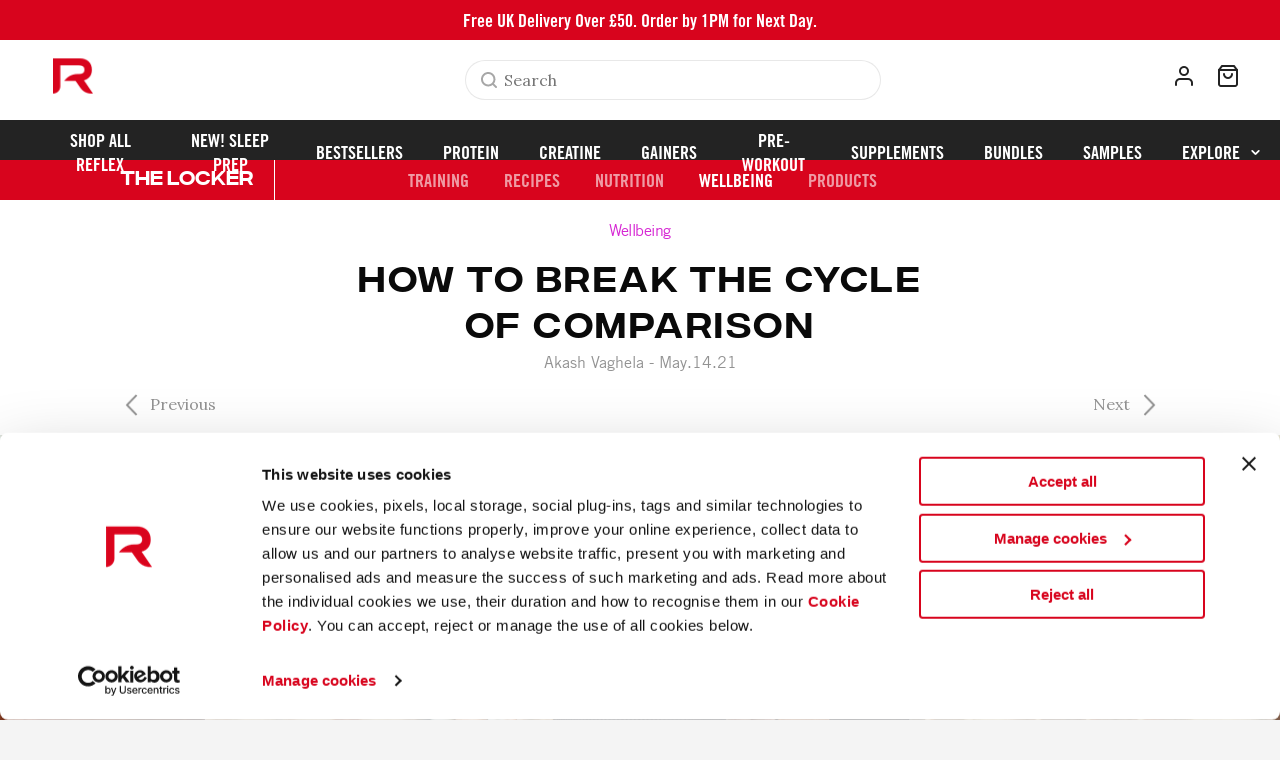

--- FILE ---
content_type: text/html; charset=utf-8
request_url: https://reflexnutrition.com/blogs/community/how-to-break-the-cycle-of-comparison
body_size: 31535
content:
<!doctype html>
<!--[if IE 9]> <html class="ie9 no-js" lang="en"> <![endif]-->
<!--[if (gt IE 9)|!(IE)]><!--> <html class="no-js" lang="en"> <!--<![endif]-->
<head>
  <!-- Google Tag Manager -->
<script>(function(w,d,s,l,i){w[l]=w[l]||[];w[l].push({'gtm.start':
new Date().getTime(),event:'gtm.js'});var f=d.getElementsByTagName(s)[0],
j=d.createElement(s),dl=l!='dataLayer'?'&l='+l:'';j.async=true;j.src=
'https://www.googletagmanager.com/gtm.js?id='+i+dl;f.parentNode.insertBefore(j,f);
})(window,document,'script','dataLayer','GTM-PP8KF5LZ');</script>
<!-- End Google Tag Manager -->

<script>

!function(w,d,s,t,a){if(w.amzn)return;w.amzn=a=function(){w.amzn.q.push([arguments,(new

Date).getTime()])};a.q=[];a.version="0.0";s=d.createElement("script");s.src="https://c.amazon-

adsystem.com/aat/amzn.js";s.id="amzn-

pixel";s.async=true;t=d.getElementsByTagName("script")[0];t.parentNode.insertBefore(s,t)}(wind

ow,document);

amzn("setRegion", "EU");

amzn("addTag", "c9c3a905-8e74-4d3c-b002-f98c8f7ab6d8");

amzn("trackEvent", "PageView");

</script>

<noscript>

<img src="https://aax-eu.amazon-adsystem.com/s/iu3?pid=c9c3a905-8e74-4d3c-b002-

f98c8f7ab6d8&event=PageView" width="1" height="1" border="0">

</noscript>
  
<script
  id="Cookiebot"
  src="https://consent.cookiebot.com/uc.js"
  data-cbid="e3c370da-165a-4d4e-b26a-3219eeca8042"
  type="text/javascript"
  defer
></script>
  
  <!-- Website designed and developed by twotwentyseven.com -->


  
  <!-- Global site tag (gtag.js) - Google Analytics -->
<script async src="https://www.googletagmanager.com/gtag/js?id=G-WXYBJMZP49"></script>
<script>
  window.dataLayer = window.dataLayer || [];
  function gtag(){dataLayer.push(arguments);}
  gtag('js', new Date());

  gtag('config', 'G-WXYBJMZP49');
</script>
  <meta charset="utf-8">
  <meta http-equiv="X-UA-Compatible" content="IE=edge,chrome=1">
  <meta name="viewport" content="width=device-width,initial-scale=1">
  <meta name="theme-color" content="#557b97">
  
  <link rel="canonical" href="https://reflexnutrition.com/blogs/community/how-to-break-the-cycle-of-comparison" />
  

  <link rel="icon" type="image/png" href="//reflexnutrition.com/cdn/shop/t/87/assets/favicon-32x32.png?v=44170751207324305301765195744" sizes="32x32" />
  <link rel="icon" type="image/png" href="//reflexnutrition.com/cdn/shop/t/87/assets/favicon-16x16.png?v=42460419547073866481765195743" sizes="16x16" /><title>How to break the cycle of comparison
&ndash; Reflex Nutrition</title><meta name="description" content="At Reflex Nutrition, we value mental health just as much as physical health. We&#39;ve been chatting to our PTs, influencers, colleagues, friends and family to get some real life stories and break down the stigma attached to mental health! We wanted to share them for Mental Health Awareness Week in the hope of starting a c"><!-- /snippets/social-meta-tags.liquid -->







<meta property="og:site_name" content="Reflex Nutrition">
<meta property="og:url" content="https://reflexnutrition.com/blogs/community/how-to-break-the-cycle-of-comparison">
<meta property="og:title" content="How to break the cycle of comparison">
<meta property="og:type" content="article">
<meta property="og:description" content="At Reflex Nutrition, we value mental health just as much as physical health. We've been chatting to our PTs, influencers, colleagues, friends and family to get some real life stories and break down the stigma attached to mental health!
We wanted to share them for Mental Health Awareness Week in the hope of starting a conversation, breaking down barriers and coming together as a community to support each other.  Here's Akash, a Reflex PT, with his story.  
I remember seeing Arnold in Pumping Iron and thinking that was the ideal physique. I remember being in the local weight room and thinking the ‘ripped dude’ with a string vest had the ideal physique.
 I remember being told by a notable authority in the fitness industry, ‘you won’t ever be taken seriously unless you’re 85kg shredded’.
 I’m sure everyone’s experienced the first or second. Yet it was the third that left a lasting impression. The connotation? Get bigger and get leaner, or you’re not in good enough shape to do this. 
For a few years, I was obsessed with achieving this goal. I was determined to stay natural (which I still am), and I wanted to prove everyone wrong that I could defy my genetics to be 85kg and shredded, which for anyone who’s been around natural bodybuilding, will know that at 5’10”, very, very few men with ‘average genetics’ will be sporting a physique like that.
 A few years later, I became more educated on what realistic expectations were for the male physique. The bottom line? Completely different to what is shoved in our faces every day on social media and mainstream magazines.
Without this education, it can be demoralising for your mental health. You’re putting in the work, you have this ideal to work towards, but it’s never actually going to happen. So you diminish your self-worth, self-esteem, and self-confidence, and spiral into attaching your success to a specific identity.
It creates a vicious circle where people fall into eating disorders, obsessive compulsive behaviours, poor social skills (from never going out, and committing to a ‘hermit life’), and mental health disorders. In some cases, it may lead to steroid abuse, and all the dangerous health side-effects that may bring. In others, a lifetime of body dysmorphia comparing yourself to unrealistic ideals.
It’s shocking just how instilled into our fitness culture this now is, especially with men, who never talk about it. 
It’s time to reset the bar.
It’s time to realign expectations.  
And it’s time to make this about what it should always have been: You Vs You.
 The most liberating thing I ever did for my own body image was to stop comparing myself, educating myself on what was realistic, connecting to a higher purpose beyond my body, and understanding what being in shape for life actually meant.
Stopping comparison syndrome is easier said than done, especially when it feels like every guy on social media is ripped, muscular and strong.
A few rules of of thumb if they fall outside these weight ranges are they’re probably either genetically blessed, been doing this a very, very long time, or on steroids. For the average person with average genetics when ‘photoshoot lean’, I’ve found these guidelines to be almost fool proof: 


Having worked with thousands of people, this has eased so much pressure in having an attachment to a scale, or wondering why you aren’t as ‘jacked’ as the guy on social media.
(Article that will be of useful reference: https://www.rntfitness.co.uk/how-heavy-will-you-be-when-lean/)
Another rule of thumb is if you tie your identity and self-worth into an ideal image, and perhaps more importantly, if you only train and eat well in order to look good, you will probably end up falling short. A better way to approach this lifelong journey of self-care is to connect to something bigger than yourself. A bigger reason for self-care. For me, it’s all about feeling amazing, having an anchor to my day, having ‘me time’, relieving stress, and being able to be at a high cognitive level so I can push forward my bigger purpose in life: to empower people to lead healthier lives.
Because this journey is a positive one. It has the potential to change every facet of your being and life. Looking after your body is non-negotiable, because we only have one, and it’s the chariot to our mind, brain, heart and soul. We have to look after our bodies in order to make an impact in the world, be present in our relationships and stay healthy.

When fitness is all about the look, as social media often makes it, it becomes diluted, and something else altogether. 
Fitness is about so much more than the physical.

When you take this view, you also realise that being in shape for life is not being shredded year round.
It’s the sweet spot of body composition where you’re looking, feeling AND performing at your best. It’s not one without the other two, or even two without one. The trifecta is required to be in the shape of your life.
For reference, I’m ‘bodybuilding stage ready’ at 70-72kg. But I feel horrible at that weight and I have no strength. Having experimented over the years, my sweet spot is actually between 78 and 82kg, and that’s where I now spend all my time between.
If I want to get leaner, sure I can do it, but it’s not because of any other reason other than I want to be leaner. The same goes if I wanted to bulk up for some more muscle mass (though I have no intention anymore). If I want to stay in the shape of my life, this is my sweet spot. This is where I feel, look and perform at my best. 
This is where I’m still in love with my body, and it’s a place which I find effortless to maintain: no food focus, no excess training or activity, and no worry about eating a few extra calories. It’s a sustainable lifestyle solution that works for me, and I encourage everyone to put in the work to find theirs, so the next time you see a massive dude with abs selling you the protein shake that got them there, you can smile and move forward.
Because it’s now about You Vs You.
About the author: 
Akash Vaghela is an author, entrepreneur and educator, who's spent the last ten years transforming lives around the world, and in May 2017, founded RNT Fitness to serve this purpose. His vision is to see a world where everyone experiences the power of the physical as the vehicle to unlock their potential, and do something remarkable in their lives. He’s the author of Transform Your Body Transform Your Life and host of the RNT Fitness Radio podcast, where he talks with his team, students and industry experts all about the truth of transformation, and striving for extra 1% growth. Follow him on social media here.">

<meta property="og:image" content="http://reflexnutrition.com/cdn/shop/articles/2018_09_11_Otherway_ReflexNutrition_Day-2_Shot_11_010_1200x1200.jpg?v=1620997621">
<meta property="og:image:secure_url" content="https://reflexnutrition.com/cdn/shop/articles/2018_09_11_Otherway_ReflexNutrition_Day-2_Shot_11_010_1200x1200.jpg?v=1620997621">


<meta name="twitter:card" content="summary_large_image">
<meta name="twitter:title" content="How to break the cycle of comparison">
<meta name="twitter:description" content="At Reflex Nutrition, we value mental health just as much as physical health. We've been chatting to our PTs, influencers, colleagues, friends and family to get some real life stories and break down the stigma attached to mental health!
We wanted to share them for Mental Health Awareness Week in the hope of starting a conversation, breaking down barriers and coming together as a community to support each other.  Here's Akash, a Reflex PT, with his story.  
I remember seeing Arnold in Pumping Iron and thinking that was the ideal physique. I remember being in the local weight room and thinking the ‘ripped dude’ with a string vest had the ideal physique.
 I remember being told by a notable authority in the fitness industry, ‘you won’t ever be taken seriously unless you’re 85kg shredded’.
 I’m sure everyone’s experienced the first or second. Yet it was the third that left a lasting impression. The connotation? Get bigger and get leaner, or you’re not in good enough shape to do this. 
For a few years, I was obsessed with achieving this goal. I was determined to stay natural (which I still am), and I wanted to prove everyone wrong that I could defy my genetics to be 85kg and shredded, which for anyone who’s been around natural bodybuilding, will know that at 5’10”, very, very few men with ‘average genetics’ will be sporting a physique like that.
 A few years later, I became more educated on what realistic expectations were for the male physique. The bottom line? Completely different to what is shoved in our faces every day on social media and mainstream magazines.
Without this education, it can be demoralising for your mental health. You’re putting in the work, you have this ideal to work towards, but it’s never actually going to happen. So you diminish your self-worth, self-esteem, and self-confidence, and spiral into attaching your success to a specific identity.
It creates a vicious circle where people fall into eating disorders, obsessive compulsive behaviours, poor social skills (from never going out, and committing to a ‘hermit life’), and mental health disorders. In some cases, it may lead to steroid abuse, and all the dangerous health side-effects that may bring. In others, a lifetime of body dysmorphia comparing yourself to unrealistic ideals.
It’s shocking just how instilled into our fitness culture this now is, especially with men, who never talk about it. 
It’s time to reset the bar.
It’s time to realign expectations.  
And it’s time to make this about what it should always have been: You Vs You.
 The most liberating thing I ever did for my own body image was to stop comparing myself, educating myself on what was realistic, connecting to a higher purpose beyond my body, and understanding what being in shape for life actually meant.
Stopping comparison syndrome is easier said than done, especially when it feels like every guy on social media is ripped, muscular and strong.
A few rules of of thumb if they fall outside these weight ranges are they’re probably either genetically blessed, been doing this a very, very long time, or on steroids. For the average person with average genetics when ‘photoshoot lean’, I’ve found these guidelines to be almost fool proof: 


Having worked with thousands of people, this has eased so much pressure in having an attachment to a scale, or wondering why you aren’t as ‘jacked’ as the guy on social media.
(Article that will be of useful reference: https://www.rntfitness.co.uk/how-heavy-will-you-be-when-lean/)
Another rule of thumb is if you tie your identity and self-worth into an ideal image, and perhaps more importantly, if you only train and eat well in order to look good, you will probably end up falling short. A better way to approach this lifelong journey of self-care is to connect to something bigger than yourself. A bigger reason for self-care. For me, it’s all about feeling amazing, having an anchor to my day, having ‘me time’, relieving stress, and being able to be at a high cognitive level so I can push forward my bigger purpose in life: to empower people to lead healthier lives.
Because this journey is a positive one. It has the potential to change every facet of your being and life. Looking after your body is non-negotiable, because we only have one, and it’s the chariot to our mind, brain, heart and soul. We have to look after our bodies in order to make an impact in the world, be present in our relationships and stay healthy.

When fitness is all about the look, as social media often makes it, it becomes diluted, and something else altogether. 
Fitness is about so much more than the physical.

When you take this view, you also realise that being in shape for life is not being shredded year round.
It’s the sweet spot of body composition where you’re looking, feeling AND performing at your best. It’s not one without the other two, or even two without one. The trifecta is required to be in the shape of your life.
For reference, I’m ‘bodybuilding stage ready’ at 70-72kg. But I feel horrible at that weight and I have no strength. Having experimented over the years, my sweet spot is actually between 78 and 82kg, and that’s where I now spend all my time between.
If I want to get leaner, sure I can do it, but it’s not because of any other reason other than I want to be leaner. The same goes if I wanted to bulk up for some more muscle mass (though I have no intention anymore). If I want to stay in the shape of my life, this is my sweet spot. This is where I feel, look and perform at my best. 
This is where I’m still in love with my body, and it’s a place which I find effortless to maintain: no food focus, no excess training or activity, and no worry about eating a few extra calories. It’s a sustainable lifestyle solution that works for me, and I encourage everyone to put in the work to find theirs, so the next time you see a massive dude with abs selling you the protein shake that got them there, you can smile and move forward.
Because it’s now about You Vs You.
About the author: 
Akash Vaghela is an author, entrepreneur and educator, who's spent the last ten years transforming lives around the world, and in May 2017, founded RNT Fitness to serve this purpose. His vision is to see a world where everyone experiences the power of the physical as the vehicle to unlock their potential, and do something remarkable in their lives. He’s the author of Transform Your Body Transform Your Life and host of the RNT Fitness Radio podcast, where he talks with his team, students and industry experts all about the truth of transformation, and striving for extra 1% growth. Follow him on social media here.">


  
<link href="//reflexnutrition.com/cdn/shop/t/87/assets/style-theme.css?v=85253259925036853741765195743" rel="stylesheet" type="text/css" media="all" />


<!-- Foundation Grid CSS-->
<link rel="stylesheet" type="text/css" href="//reflexnutrition.com/cdn/shop/t/87/assets/foundation.min.css?v=91645528535947532971765195736" media="print" onload="this.media='all'"/>


  <script>window.performance && window.performance.mark && window.performance.mark('shopify.content_for_header.start');</script><meta name="google-site-verification" content="QCKkqSwIPXr8U5yfWiUwByiHh98BxkyhmHociXPEdYY">
<meta name="google-site-verification" content="3UbwwK9SNcH2iswnhD2Kh0oVlDL4Y4Sz57QJ42aHqG8">
<meta id="shopify-digital-wallet" name="shopify-digital-wallet" content="/1605861445/digital_wallets/dialog">
<meta name="shopify-checkout-api-token" content="ee40663787df33fe3b93d5b1ad88b5ed">
<meta id="in-context-paypal-metadata" data-shop-id="1605861445" data-venmo-supported="false" data-environment="production" data-locale="en_US" data-paypal-v4="true" data-currency="GBP">
<link rel="alternate" type="application/atom+xml" title="Feed" href="/blogs/community.atom" />
<script async="async" src="/checkouts/internal/preloads.js?locale=en-GB"></script>
<link rel="preconnect" href="https://shop.app" crossorigin="anonymous">
<script async="async" src="https://shop.app/checkouts/internal/preloads.js?locale=en-GB&shop_id=1605861445" crossorigin="anonymous"></script>
<script id="apple-pay-shop-capabilities" type="application/json">{"shopId":1605861445,"countryCode":"GB","currencyCode":"GBP","merchantCapabilities":["supports3DS"],"merchantId":"gid:\/\/shopify\/Shop\/1605861445","merchantName":"Reflex Nutrition","requiredBillingContactFields":["postalAddress","email","phone"],"requiredShippingContactFields":["postalAddress","email","phone"],"shippingType":"shipping","supportedNetworks":["visa","maestro","masterCard","amex","discover","elo"],"total":{"type":"pending","label":"Reflex Nutrition","amount":"1.00"},"shopifyPaymentsEnabled":true,"supportsSubscriptions":true}</script>
<script id="shopify-features" type="application/json">{"accessToken":"ee40663787df33fe3b93d5b1ad88b5ed","betas":["rich-media-storefront-analytics"],"domain":"reflexnutrition.com","predictiveSearch":true,"shopId":1605861445,"locale":"en"}</script>
<script>var Shopify = Shopify || {};
Shopify.shop = "reflex-ab.myshopify.com";
Shopify.locale = "en";
Shopify.currency = {"active":"GBP","rate":"1.0"};
Shopify.country = "GB";
Shopify.theme = {"name":"Feature\/password-reset-css [08-12-2025] ✅","id":188478390647,"schema_name":"Reflex Nutrition","schema_version":"7.1.0","theme_store_id":null,"role":"main"};
Shopify.theme.handle = "null";
Shopify.theme.style = {"id":null,"handle":null};
Shopify.cdnHost = "reflexnutrition.com/cdn";
Shopify.routes = Shopify.routes || {};
Shopify.routes.root = "/";</script>
<script type="module">!function(o){(o.Shopify=o.Shopify||{}).modules=!0}(window);</script>
<script>!function(o){function n(){var o=[];function n(){o.push(Array.prototype.slice.apply(arguments))}return n.q=o,n}var t=o.Shopify=o.Shopify||{};t.loadFeatures=n(),t.autoloadFeatures=n()}(window);</script>
<script>
  window.ShopifyPay = window.ShopifyPay || {};
  window.ShopifyPay.apiHost = "shop.app\/pay";
  window.ShopifyPay.redirectState = null;
</script>
<script id="shop-js-analytics" type="application/json">{"pageType":"article"}</script>
<script defer="defer" async type="module" src="//reflexnutrition.com/cdn/shopifycloud/shop-js/modules/v2/client.init-shop-cart-sync_IZsNAliE.en.esm.js"></script>
<script defer="defer" async type="module" src="//reflexnutrition.com/cdn/shopifycloud/shop-js/modules/v2/chunk.common_0OUaOowp.esm.js"></script>
<script type="module">
  await import("//reflexnutrition.com/cdn/shopifycloud/shop-js/modules/v2/client.init-shop-cart-sync_IZsNAliE.en.esm.js");
await import("//reflexnutrition.com/cdn/shopifycloud/shop-js/modules/v2/chunk.common_0OUaOowp.esm.js");

  window.Shopify.SignInWithShop?.initShopCartSync?.({"fedCMEnabled":true,"windoidEnabled":true});

</script>
<script>
  window.Shopify = window.Shopify || {};
  if (!window.Shopify.featureAssets) window.Shopify.featureAssets = {};
  window.Shopify.featureAssets['shop-js'] = {"shop-cart-sync":["modules/v2/client.shop-cart-sync_DLOhI_0X.en.esm.js","modules/v2/chunk.common_0OUaOowp.esm.js"],"init-fed-cm":["modules/v2/client.init-fed-cm_C6YtU0w6.en.esm.js","modules/v2/chunk.common_0OUaOowp.esm.js"],"shop-button":["modules/v2/client.shop-button_BCMx7GTG.en.esm.js","modules/v2/chunk.common_0OUaOowp.esm.js"],"shop-cash-offers":["modules/v2/client.shop-cash-offers_BT26qb5j.en.esm.js","modules/v2/chunk.common_0OUaOowp.esm.js","modules/v2/chunk.modal_CGo_dVj3.esm.js"],"init-windoid":["modules/v2/client.init-windoid_B9PkRMql.en.esm.js","modules/v2/chunk.common_0OUaOowp.esm.js"],"init-shop-email-lookup-coordinator":["modules/v2/client.init-shop-email-lookup-coordinator_DZkqjsbU.en.esm.js","modules/v2/chunk.common_0OUaOowp.esm.js"],"shop-toast-manager":["modules/v2/client.shop-toast-manager_Di2EnuM7.en.esm.js","modules/v2/chunk.common_0OUaOowp.esm.js"],"shop-login-button":["modules/v2/client.shop-login-button_BtqW_SIO.en.esm.js","modules/v2/chunk.common_0OUaOowp.esm.js","modules/v2/chunk.modal_CGo_dVj3.esm.js"],"avatar":["modules/v2/client.avatar_BTnouDA3.en.esm.js"],"pay-button":["modules/v2/client.pay-button_CWa-C9R1.en.esm.js","modules/v2/chunk.common_0OUaOowp.esm.js"],"init-shop-cart-sync":["modules/v2/client.init-shop-cart-sync_IZsNAliE.en.esm.js","modules/v2/chunk.common_0OUaOowp.esm.js"],"init-customer-accounts":["modules/v2/client.init-customer-accounts_DenGwJTU.en.esm.js","modules/v2/client.shop-login-button_BtqW_SIO.en.esm.js","modules/v2/chunk.common_0OUaOowp.esm.js","modules/v2/chunk.modal_CGo_dVj3.esm.js"],"init-shop-for-new-customer-accounts":["modules/v2/client.init-shop-for-new-customer-accounts_JdHXxpS9.en.esm.js","modules/v2/client.shop-login-button_BtqW_SIO.en.esm.js","modules/v2/chunk.common_0OUaOowp.esm.js","modules/v2/chunk.modal_CGo_dVj3.esm.js"],"init-customer-accounts-sign-up":["modules/v2/client.init-customer-accounts-sign-up_D6__K_p8.en.esm.js","modules/v2/client.shop-login-button_BtqW_SIO.en.esm.js","modules/v2/chunk.common_0OUaOowp.esm.js","modules/v2/chunk.modal_CGo_dVj3.esm.js"],"checkout-modal":["modules/v2/client.checkout-modal_C_ZQDY6s.en.esm.js","modules/v2/chunk.common_0OUaOowp.esm.js","modules/v2/chunk.modal_CGo_dVj3.esm.js"],"shop-follow-button":["modules/v2/client.shop-follow-button_XetIsj8l.en.esm.js","modules/v2/chunk.common_0OUaOowp.esm.js","modules/v2/chunk.modal_CGo_dVj3.esm.js"],"lead-capture":["modules/v2/client.lead-capture_DvA72MRN.en.esm.js","modules/v2/chunk.common_0OUaOowp.esm.js","modules/v2/chunk.modal_CGo_dVj3.esm.js"],"shop-login":["modules/v2/client.shop-login_ClXNxyh6.en.esm.js","modules/v2/chunk.common_0OUaOowp.esm.js","modules/v2/chunk.modal_CGo_dVj3.esm.js"],"payment-terms":["modules/v2/client.payment-terms_CNlwjfZz.en.esm.js","modules/v2/chunk.common_0OUaOowp.esm.js","modules/v2/chunk.modal_CGo_dVj3.esm.js"]};
</script>
<script>(function() {
  var isLoaded = false;
  function asyncLoad() {
    if (isLoaded) return;
    isLoaded = true;
    var urls = ["\/\/www.powr.io\/powr.js?powr-token=reflex-ab.myshopify.com\u0026external-type=shopify\u0026shop=reflex-ab.myshopify.com","https:\/\/chimpstatic.com\/mcjs-connected\/js\/users\/370da838e05d9b80bcb89b584\/73f13d458e6eff4754046011b.js?shop=reflex-ab.myshopify.com","https:\/\/chimpstatic.com\/mcjs-connected\/js\/users\/370da838e05d9b80bcb89b584\/3a96f2eab2ed711ecf82901b2.js?shop=reflex-ab.myshopify.com","https:\/\/static.klaviyo.com\/onsite\/js\/klaviyo.js?company_id=Hh5qnh\u0026shop=reflex-ab.myshopify.com","https:\/\/static.klaviyo.com\/onsite\/js\/klaviyo.js?company_id=Hh5qnh\u0026shop=reflex-ab.myshopify.com","https:\/\/instafeed.nfcube.com\/cdn\/06d1d6470edbd35a84bf230cf2f6378e.js?shop=reflex-ab.myshopify.com","https:\/\/fastsimon.akamaized.net\/fast-simon-autocomplete-init.umd.js?mode=shopify\u0026UUID=38b073dc-29d0-43a5-9670-a3856c18f265\u0026store=1605861445\u0026shop=reflex-ab.myshopify.com","https:\/\/widget.trustpilot.com\/bootstrap\/v5\/tp.widget.sync.bootstrap.min.js?shop=reflex-ab.myshopify.com","https:\/\/ecommplugins-scripts.trustpilot.com\/v2.1\/js\/header.min.js?settings=eyJrZXkiOiJsMXFtTFVUekIzZEQ4bEhIIiwicyI6Im5vbmUifQ==\u0026shop=reflex-ab.myshopify.com","https:\/\/ecommplugins-scripts.trustpilot.com\/v2.1\/js\/success.min.js?settings=eyJrZXkiOiJsMXFtTFVUekIzZEQ4bEhIIiwicyI6Im5vbmUiLCJ0IjpbIm9yZGVycy9mdWxmaWxsZWQiXSwidiI6IiIsImEiOiJTaG9waWZ5LTIwMTktMDQifQ==\u0026shop=reflex-ab.myshopify.com","https:\/\/ecommplugins-trustboxsettings.trustpilot.com\/reflex-ab.myshopify.com.js?settings=1752155687518\u0026shop=reflex-ab.myshopify.com"];
    for (var i = 0; i < urls.length; i++) {
      var s = document.createElement('script');
      s.type = 'text/javascript';
      s.async = true;
      s.src = urls[i];
      var x = document.getElementsByTagName('script')[0];
      x.parentNode.insertBefore(s, x);
    }
  };
  if(window.attachEvent) {
    window.attachEvent('onload', asyncLoad);
  } else {
    window.addEventListener('load', asyncLoad, false);
  }
})();</script>
<script id="__st">var __st={"a":1605861445,"offset":0,"reqid":"268dc7fe-3b09-44e6-bec6-2e1344f0f12c-1768503790","pageurl":"reflexnutrition.com\/blogs\/community\/how-to-break-the-cycle-of-comparison","s":"articles-555625709665","u":"af1568fdc95c","p":"article","rtyp":"article","rid":555625709665};</script>
<script>window.ShopifyPaypalV4VisibilityTracking = true;</script>
<script id="captcha-bootstrap">!function(){'use strict';const t='contact',e='account',n='new_comment',o=[[t,t],['blogs',n],['comments',n],[t,'customer']],c=[[e,'customer_login'],[e,'guest_login'],[e,'recover_customer_password'],[e,'create_customer']],r=t=>t.map((([t,e])=>`form[action*='/${t}']:not([data-nocaptcha='true']) input[name='form_type'][value='${e}']`)).join(','),a=t=>()=>t?[...document.querySelectorAll(t)].map((t=>t.form)):[];function s(){const t=[...o],e=r(t);return a(e)}const i='password',u='form_key',d=['recaptcha-v3-token','g-recaptcha-response','h-captcha-response',i],f=()=>{try{return window.sessionStorage}catch{return}},m='__shopify_v',_=t=>t.elements[u];function p(t,e,n=!1){try{const o=window.sessionStorage,c=JSON.parse(o.getItem(e)),{data:r}=function(t){const{data:e,action:n}=t;return t[m]||n?{data:e,action:n}:{data:t,action:n}}(c);for(const[e,n]of Object.entries(r))t.elements[e]&&(t.elements[e].value=n);n&&o.removeItem(e)}catch(o){console.error('form repopulation failed',{error:o})}}const l='form_type',E='cptcha';function T(t){t.dataset[E]=!0}const w=window,h=w.document,L='Shopify',v='ce_forms',y='captcha';let A=!1;((t,e)=>{const n=(g='f06e6c50-85a8-45c8-87d0-21a2b65856fe',I='https://cdn.shopify.com/shopifycloud/storefront-forms-hcaptcha/ce_storefront_forms_captcha_hcaptcha.v1.5.2.iife.js',D={infoText:'Protected by hCaptcha',privacyText:'Privacy',termsText:'Terms'},(t,e,n)=>{const o=w[L][v],c=o.bindForm;if(c)return c(t,g,e,D).then(n);var r;o.q.push([[t,g,e,D],n]),r=I,A||(h.body.append(Object.assign(h.createElement('script'),{id:'captcha-provider',async:!0,src:r})),A=!0)});var g,I,D;w[L]=w[L]||{},w[L][v]=w[L][v]||{},w[L][v].q=[],w[L][y]=w[L][y]||{},w[L][y].protect=function(t,e){n(t,void 0,e),T(t)},Object.freeze(w[L][y]),function(t,e,n,w,h,L){const[v,y,A,g]=function(t,e,n){const i=e?o:[],u=t?c:[],d=[...i,...u],f=r(d),m=r(i),_=r(d.filter((([t,e])=>n.includes(e))));return[a(f),a(m),a(_),s()]}(w,h,L),I=t=>{const e=t.target;return e instanceof HTMLFormElement?e:e&&e.form},D=t=>v().includes(t);t.addEventListener('submit',(t=>{const e=I(t);if(!e)return;const n=D(e)&&!e.dataset.hcaptchaBound&&!e.dataset.recaptchaBound,o=_(e),c=g().includes(e)&&(!o||!o.value);(n||c)&&t.preventDefault(),c&&!n&&(function(t){try{if(!f())return;!function(t){const e=f();if(!e)return;const n=_(t);if(!n)return;const o=n.value;o&&e.removeItem(o)}(t);const e=Array.from(Array(32),(()=>Math.random().toString(36)[2])).join('');!function(t,e){_(t)||t.append(Object.assign(document.createElement('input'),{type:'hidden',name:u})),t.elements[u].value=e}(t,e),function(t,e){const n=f();if(!n)return;const o=[...t.querySelectorAll(`input[type='${i}']`)].map((({name:t})=>t)),c=[...d,...o],r={};for(const[a,s]of new FormData(t).entries())c.includes(a)||(r[a]=s);n.setItem(e,JSON.stringify({[m]:1,action:t.action,data:r}))}(t,e)}catch(e){console.error('failed to persist form',e)}}(e),e.submit())}));const S=(t,e)=>{t&&!t.dataset[E]&&(n(t,e.some((e=>e===t))),T(t))};for(const o of['focusin','change'])t.addEventListener(o,(t=>{const e=I(t);D(e)&&S(e,y())}));const B=e.get('form_key'),M=e.get(l),P=B&&M;t.addEventListener('DOMContentLoaded',(()=>{const t=y();if(P)for(const e of t)e.elements[l].value===M&&p(e,B);[...new Set([...A(),...v().filter((t=>'true'===t.dataset.shopifyCaptcha))])].forEach((e=>S(e,t)))}))}(h,new URLSearchParams(w.location.search),n,t,e,['guest_login'])})(!0,!0)}();</script>
<script integrity="sha256-4kQ18oKyAcykRKYeNunJcIwy7WH5gtpwJnB7kiuLZ1E=" data-source-attribution="shopify.loadfeatures" defer="defer" src="//reflexnutrition.com/cdn/shopifycloud/storefront/assets/storefront/load_feature-a0a9edcb.js" crossorigin="anonymous"></script>
<script crossorigin="anonymous" defer="defer" src="//reflexnutrition.com/cdn/shopifycloud/storefront/assets/shopify_pay/storefront-65b4c6d7.js?v=20250812"></script>
<script data-source-attribution="shopify.dynamic_checkout.dynamic.init">var Shopify=Shopify||{};Shopify.PaymentButton=Shopify.PaymentButton||{isStorefrontPortableWallets:!0,init:function(){window.Shopify.PaymentButton.init=function(){};var t=document.createElement("script");t.src="https://reflexnutrition.com/cdn/shopifycloud/portable-wallets/latest/portable-wallets.en.js",t.type="module",document.head.appendChild(t)}};
</script>
<script data-source-attribution="shopify.dynamic_checkout.buyer_consent">
  function portableWalletsHideBuyerConsent(e){var t=document.getElementById("shopify-buyer-consent"),n=document.getElementById("shopify-subscription-policy-button");t&&n&&(t.classList.add("hidden"),t.setAttribute("aria-hidden","true"),n.removeEventListener("click",e))}function portableWalletsShowBuyerConsent(e){var t=document.getElementById("shopify-buyer-consent"),n=document.getElementById("shopify-subscription-policy-button");t&&n&&(t.classList.remove("hidden"),t.removeAttribute("aria-hidden"),n.addEventListener("click",e))}window.Shopify?.PaymentButton&&(window.Shopify.PaymentButton.hideBuyerConsent=portableWalletsHideBuyerConsent,window.Shopify.PaymentButton.showBuyerConsent=portableWalletsShowBuyerConsent);
</script>
<script data-source-attribution="shopify.dynamic_checkout.cart.bootstrap">document.addEventListener("DOMContentLoaded",(function(){function t(){return document.querySelector("shopify-accelerated-checkout-cart, shopify-accelerated-checkout")}if(t())Shopify.PaymentButton.init();else{new MutationObserver((function(e,n){t()&&(Shopify.PaymentButton.init(),n.disconnect())})).observe(document.body,{childList:!0,subtree:!0})}}));
</script>
<link id="shopify-accelerated-checkout-styles" rel="stylesheet" media="screen" href="https://reflexnutrition.com/cdn/shopifycloud/portable-wallets/latest/accelerated-checkout-backwards-compat.css" crossorigin="anonymous">
<style id="shopify-accelerated-checkout-cart">
        #shopify-buyer-consent {
  margin-top: 1em;
  display: inline-block;
  width: 100%;
}

#shopify-buyer-consent.hidden {
  display: none;
}

#shopify-subscription-policy-button {
  background: none;
  border: none;
  padding: 0;
  text-decoration: underline;
  font-size: inherit;
  cursor: pointer;
}

#shopify-subscription-policy-button::before {
  box-shadow: none;
}

      </style>

<script>window.performance && window.performance.mark && window.performance.mark('shopify.content_for_header.end');</script>
  
  <script>
function feedback() {
  const p = window.Shopify.customerPrivacy;
  console.log(`Tracking ${p.userCanBeTracked() ? "en" : "dis"}abled`);
}
window.Shopify.loadFeatures(
  [
    {
      name: "consent-tracking-api",
      version: "0.1",
    },
  ],
  function (error) {
    if (error) throw error;
    if ("Cookiebot" in window)
      window.Shopify.customerPrivacy.setTrackingConsent({
        "analytics": false,
        "marketing": false,
        "preferences": false,
        "sale_of_data": false,
      }, () => console.log("Awaiting consent")
    );
  }
);
window.addEventListener("CookiebotOnConsentReady", function () {
  const C = Cookiebot.consent;
  window.Shopify.customerPrivacy.setTrackingConsent({
      "analytics": C["statistics"],
      "marketing": C["marketing"],
      "preferences": C["preferences"],
      "sale_of_data": C["marketing"],
    }, () => console.log("Consent captured")
  );
});
</script>








  <script>
    var theme = {
      strings: {
        addToCart: "Add to cart",
        soldOut: "Sold out",
        unavailable: "Unavailable",
        regularPrice: "Regular price",
        sale: "Sale",
        showMore: "Show More",
        showLess: "Show Less",
        addressError: "Error looking up that address",
        addressNoResults: "No results for that address",
        addressQueryLimit: "You have exceeded the Google API usage limit. Consider upgrading to a \u003ca href=\"https:\/\/developers.google.com\/maps\/premium\/usage-limits\"\u003ePremium Plan\u003c\/a\u003e.",
        authError: "There was a problem authenticating your Google Maps account.",
        newWindow: "Opens in a new window.",
        external: "Opens external website.",
        newWindowExternal: "Opens external website in a new window."
      },
      moneyFormat: "£{{amount}}"
    }

    document.documentElement.className = document.documentElement.className.replace('no-js', 'js');

    window.cart = {"note":null,"attributes":{},"original_total_price":0,"total_price":0,"total_discount":0,"total_weight":0.0,"item_count":0,"items":[],"requires_shipping":false,"currency":"GBP","items_subtotal_price":0,"cart_level_discount_applications":[],"checkout_charge_amount":0};
    window.cartDiscount = ''
</script>

<!--[if (lte IE 9) ]><script src="//reflexnutrition.com/cdn/shop/t/87/assets/match-media.min.js?v=22265819453975888031765195738" type="text/javascript"></script><![endif]--><script src="https://ajax.googleapis.com/ajax/libs/jquery/3.3.1/jquery.min.js"></script> 
<script type="text/javascript" src="//reflexnutrition.com/cdn/shop/t/87/assets/merged.min.js?v=112181578047719450711765195744" defer></script>

<!--Main JS file-->
<script type="text/javascript" src="//reflexnutrition.com/cdn/shop/t/87/assets/main.min.js?v=123817985650244731041765195737" defer></script>




<!-- <script type="text/javascript" src="https://cdn.jsdelivr.net/npm/slick-carousel@1.8.1/slick/slick.min.js "></script> -->



  <script>
    //gtag('config', 'AW-778061663');
  </script>
<!-- Hotjar Tracking Code for https://reflexnutrition.com/ -->
  <script type="text/plain" data-cookieconsent="statistics">
    (function(h,o,t,j,a,r){
        h.hj=h.hj||function(){(h.hj.q=h.hj.q||[]).push(arguments)};
        h._hjSettings={hjid:1344731,hjsv:6};
        a=o.getElementsByTagName('head')[0];
        r=o.createElement('script');r.async=1;
        r.src=t+h._hjSettings.hjid+j+h._hjSettings.hjsv;
        a.appendChild(r);
    })(window,document,'https://static.hotjar.com/c/hotjar-','.js?sv=');
  </script>


<!-- Global Site Tag (gtag.js) - Google AdWords: 1069605269 -->
<script async src="https://www.googletagmanager.com/gtag/js?id=AW-1069605269"></script>
<script>
  window.dataLayer = window.dataLayer || [];
  function gtag(){dataLayer.push(arguments);}
  gtag('js', new Date());
  gtag('config', 'AW-1069605269', {'send_page_view': false});
</script>

<script>
  document.addEventListener("DOMContentLoaded", function () {
    // Use human-readable month (June = 6) and subtract 1 for JavaScript's Date.UTC
    const year = 2025;
    const month = 7; // June (1-indexed)
    const day = 03;
    const hour = 11;
    const minute = 59;

    const targetDate = new Date(Date.UTC(year, month - 1, day, hour, minute, 0));

    function updateCountdown() {
      const now = new Date();
      const nowUTC = new Date(now.toISOString().slice(0, -1)); // Convert to UTC
      const diff = targetDate - nowUTC;

      if (diff <= 0) {
        document.getElementById("countdown").textContent = "Countdown ended!";
        clearInterval(timer);
        return;
      }

      const seconds = Math.floor((diff / 1000) % 60);
      const minutes = Math.floor((diff / 1000 / 60) % 60);
      const hours = Math.floor((diff / (1000 * 60 * 60)) % 24);
      const days = Math.floor(diff / (1000 * 60 * 60 * 24));

      document.getElementById("countdown").textContent =
        `35% OFF EVERYTHING ONLY ${hours}h ${minutes}m ${seconds}s LEFT!`;
         //    `35% OFF EVERYTHING FOR ${days}d ${hours}h ${minutes}m ${seconds}s`;
    }

    updateCountdown();
    const timer = setInterval(updateCountdown, 1000);
  });
</script>


 <!--begin-boost-pfs-filter-css-->
 <link rel="preload stylesheet" href="//reflexnutrition.com/cdn/shop/t/87/assets/boost-pfs-instant-search.css?v=146474835330714392691765195780" as="style"><link href="//reflexnutrition.com/cdn/shop/t/87/assets/boost-pfs-custom.css?v=42460964977739456821765195780" rel="stylesheet" type="text/css" media="all" />


 <!--end-boost-pfs-filter-css-->

<!-- Hotjar Tracking Code for https://reflexnutrition.com/ -->

<script>

    (function(h,o,t,j,a,r){
        h.hj=h.hj||function(){(h.hj.q=h.hj.q||[]).push(arguments)};
        h._hjSettings={hjid:1344731,hjsv:6};
        a=o.getElementsByTagName('head')[0];
        r=o.createElement('script');r.async=1;
        r.src=t+h._hjSettings.hjid+j+h._hjSettings.hjsv;
        a.appendChild(r);
    })(window,document,'https://static.hotjar.com/c/hotjar-','.js?sv=');
</script>
 
<link href="https://monorail-edge.shopifysvc.com" rel="dns-prefetch">
<script>(function(){if ("sendBeacon" in navigator && "performance" in window) {try {var session_token_from_headers = performance.getEntriesByType('navigation')[0].serverTiming.find(x => x.name == '_s').description;} catch {var session_token_from_headers = undefined;}var session_cookie_matches = document.cookie.match(/_shopify_s=([^;]*)/);var session_token_from_cookie = session_cookie_matches && session_cookie_matches.length === 2 ? session_cookie_matches[1] : "";var session_token = session_token_from_headers || session_token_from_cookie || "";function handle_abandonment_event(e) {var entries = performance.getEntries().filter(function(entry) {return /monorail-edge.shopifysvc.com/.test(entry.name);});if (!window.abandonment_tracked && entries.length === 0) {window.abandonment_tracked = true;var currentMs = Date.now();var navigation_start = performance.timing.navigationStart;var payload = {shop_id: 1605861445,url: window.location.href,navigation_start,duration: currentMs - navigation_start,session_token,page_type: "article"};window.navigator.sendBeacon("https://monorail-edge.shopifysvc.com/v1/produce", JSON.stringify({schema_id: "online_store_buyer_site_abandonment/1.1",payload: payload,metadata: {event_created_at_ms: currentMs,event_sent_at_ms: currentMs}}));}}window.addEventListener('pagehide', handle_abandonment_event);}}());</script>
<script id="web-pixels-manager-setup">(function e(e,d,r,n,o){if(void 0===o&&(o={}),!Boolean(null===(a=null===(i=window.Shopify)||void 0===i?void 0:i.analytics)||void 0===a?void 0:a.replayQueue)){var i,a;window.Shopify=window.Shopify||{};var t=window.Shopify;t.analytics=t.analytics||{};var s=t.analytics;s.replayQueue=[],s.publish=function(e,d,r){return s.replayQueue.push([e,d,r]),!0};try{self.performance.mark("wpm:start")}catch(e){}var l=function(){var e={modern:/Edge?\/(1{2}[4-9]|1[2-9]\d|[2-9]\d{2}|\d{4,})\.\d+(\.\d+|)|Firefox\/(1{2}[4-9]|1[2-9]\d|[2-9]\d{2}|\d{4,})\.\d+(\.\d+|)|Chrom(ium|e)\/(9{2}|\d{3,})\.\d+(\.\d+|)|(Maci|X1{2}).+ Version\/(15\.\d+|(1[6-9]|[2-9]\d|\d{3,})\.\d+)([,.]\d+|)( \(\w+\)|)( Mobile\/\w+|) Safari\/|Chrome.+OPR\/(9{2}|\d{3,})\.\d+\.\d+|(CPU[ +]OS|iPhone[ +]OS|CPU[ +]iPhone|CPU IPhone OS|CPU iPad OS)[ +]+(15[._]\d+|(1[6-9]|[2-9]\d|\d{3,})[._]\d+)([._]\d+|)|Android:?[ /-](13[3-9]|1[4-9]\d|[2-9]\d{2}|\d{4,})(\.\d+|)(\.\d+|)|Android.+Firefox\/(13[5-9]|1[4-9]\d|[2-9]\d{2}|\d{4,})\.\d+(\.\d+|)|Android.+Chrom(ium|e)\/(13[3-9]|1[4-9]\d|[2-9]\d{2}|\d{4,})\.\d+(\.\d+|)|SamsungBrowser\/([2-9]\d|\d{3,})\.\d+/,legacy:/Edge?\/(1[6-9]|[2-9]\d|\d{3,})\.\d+(\.\d+|)|Firefox\/(5[4-9]|[6-9]\d|\d{3,})\.\d+(\.\d+|)|Chrom(ium|e)\/(5[1-9]|[6-9]\d|\d{3,})\.\d+(\.\d+|)([\d.]+$|.*Safari\/(?![\d.]+ Edge\/[\d.]+$))|(Maci|X1{2}).+ Version\/(10\.\d+|(1[1-9]|[2-9]\d|\d{3,})\.\d+)([,.]\d+|)( \(\w+\)|)( Mobile\/\w+|) Safari\/|Chrome.+OPR\/(3[89]|[4-9]\d|\d{3,})\.\d+\.\d+|(CPU[ +]OS|iPhone[ +]OS|CPU[ +]iPhone|CPU IPhone OS|CPU iPad OS)[ +]+(10[._]\d+|(1[1-9]|[2-9]\d|\d{3,})[._]\d+)([._]\d+|)|Android:?[ /-](13[3-9]|1[4-9]\d|[2-9]\d{2}|\d{4,})(\.\d+|)(\.\d+|)|Mobile Safari.+OPR\/([89]\d|\d{3,})\.\d+\.\d+|Android.+Firefox\/(13[5-9]|1[4-9]\d|[2-9]\d{2}|\d{4,})\.\d+(\.\d+|)|Android.+Chrom(ium|e)\/(13[3-9]|1[4-9]\d|[2-9]\d{2}|\d{4,})\.\d+(\.\d+|)|Android.+(UC? ?Browser|UCWEB|U3)[ /]?(15\.([5-9]|\d{2,})|(1[6-9]|[2-9]\d|\d{3,})\.\d+)\.\d+|SamsungBrowser\/(5\.\d+|([6-9]|\d{2,})\.\d+)|Android.+MQ{2}Browser\/(14(\.(9|\d{2,})|)|(1[5-9]|[2-9]\d|\d{3,})(\.\d+|))(\.\d+|)|K[Aa][Ii]OS\/(3\.\d+|([4-9]|\d{2,})\.\d+)(\.\d+|)/},d=e.modern,r=e.legacy,n=navigator.userAgent;return n.match(d)?"modern":n.match(r)?"legacy":"unknown"}(),u="modern"===l?"modern":"legacy",c=(null!=n?n:{modern:"",legacy:""})[u],f=function(e){return[e.baseUrl,"/wpm","/b",e.hashVersion,"modern"===e.buildTarget?"m":"l",".js"].join("")}({baseUrl:d,hashVersion:r,buildTarget:u}),m=function(e){var d=e.version,r=e.bundleTarget,n=e.surface,o=e.pageUrl,i=e.monorailEndpoint;return{emit:function(e){var a=e.status,t=e.errorMsg,s=(new Date).getTime(),l=JSON.stringify({metadata:{event_sent_at_ms:s},events:[{schema_id:"web_pixels_manager_load/3.1",payload:{version:d,bundle_target:r,page_url:o,status:a,surface:n,error_msg:t},metadata:{event_created_at_ms:s}}]});if(!i)return console&&console.warn&&console.warn("[Web Pixels Manager] No Monorail endpoint provided, skipping logging."),!1;try{return self.navigator.sendBeacon.bind(self.navigator)(i,l)}catch(e){}var u=new XMLHttpRequest;try{return u.open("POST",i,!0),u.setRequestHeader("Content-Type","text/plain"),u.send(l),!0}catch(e){return console&&console.warn&&console.warn("[Web Pixels Manager] Got an unhandled error while logging to Monorail."),!1}}}}({version:r,bundleTarget:l,surface:e.surface,pageUrl:self.location.href,monorailEndpoint:e.monorailEndpoint});try{o.browserTarget=l,function(e){var d=e.src,r=e.async,n=void 0===r||r,o=e.onload,i=e.onerror,a=e.sri,t=e.scriptDataAttributes,s=void 0===t?{}:t,l=document.createElement("script"),u=document.querySelector("head"),c=document.querySelector("body");if(l.async=n,l.src=d,a&&(l.integrity=a,l.crossOrigin="anonymous"),s)for(var f in s)if(Object.prototype.hasOwnProperty.call(s,f))try{l.dataset[f]=s[f]}catch(e){}if(o&&l.addEventListener("load",o),i&&l.addEventListener("error",i),u)u.appendChild(l);else{if(!c)throw new Error("Did not find a head or body element to append the script");c.appendChild(l)}}({src:f,async:!0,onload:function(){if(!function(){var e,d;return Boolean(null===(d=null===(e=window.Shopify)||void 0===e?void 0:e.analytics)||void 0===d?void 0:d.initialized)}()){var d=window.webPixelsManager.init(e)||void 0;if(d){var r=window.Shopify.analytics;r.replayQueue.forEach((function(e){var r=e[0],n=e[1],o=e[2];d.publishCustomEvent(r,n,o)})),r.replayQueue=[],r.publish=d.publishCustomEvent,r.visitor=d.visitor,r.initialized=!0}}},onerror:function(){return m.emit({status:"failed",errorMsg:"".concat(f," has failed to load")})},sri:function(e){var d=/^sha384-[A-Za-z0-9+/=]+$/;return"string"==typeof e&&d.test(e)}(c)?c:"",scriptDataAttributes:o}),m.emit({status:"loading"})}catch(e){m.emit({status:"failed",errorMsg:(null==e?void 0:e.message)||"Unknown error"})}}})({shopId: 1605861445,storefrontBaseUrl: "https://reflexnutrition.com",extensionsBaseUrl: "https://extensions.shopifycdn.com/cdn/shopifycloud/web-pixels-manager",monorailEndpoint: "https://monorail-edge.shopifysvc.com/unstable/produce_batch",surface: "storefront-renderer",enabledBetaFlags: ["2dca8a86"],webPixelsConfigList: [{"id":"3053748599","configuration":"{\"accountID\":\"Hh5qnh\",\"webPixelConfig\":\"eyJlbmFibGVBZGRlZFRvQ2FydEV2ZW50cyI6IHRydWV9\"}","eventPayloadVersion":"v1","runtimeContext":"STRICT","scriptVersion":"524f6c1ee37bacdca7657a665bdca589","type":"APP","apiClientId":123074,"privacyPurposes":["ANALYTICS","MARKETING"],"dataSharingAdjustments":{"protectedCustomerApprovalScopes":["read_customer_address","read_customer_email","read_customer_name","read_customer_personal_data","read_customer_phone"]}},{"id":"1838219639","configuration":"{\"publicKey\":\"pub_69930697f2c48ece5bad\",\"apiUrl\":\"https:\\\/\\\/tracking.refersion.com\"}","eventPayloadVersion":"v1","runtimeContext":"STRICT","scriptVersion":"0fb80394591dba97de0fece487c9c5e4","type":"APP","apiClientId":147004,"privacyPurposes":["ANALYTICS","SALE_OF_DATA"],"dataSharingAdjustments":{"protectedCustomerApprovalScopes":["read_customer_email","read_customer_name","read_customer_personal_data"]}},{"id":"933233015","configuration":"{\"config\":\"{\\\"pixel_id\\\":\\\"G-WXYBJMZP49\\\",\\\"target_country\\\":\\\"GB\\\",\\\"gtag_events\\\":[{\\\"type\\\":\\\"begin_checkout\\\",\\\"action_label\\\":[\\\"G-WXYBJMZP49\\\",\\\"AW-1069605269\\\/o95hCIGA-NYBEJXDg_4D\\\"]},{\\\"type\\\":\\\"search\\\",\\\"action_label\\\":[\\\"G-WXYBJMZP49\\\",\\\"AW-1069605269\\\/hLv9CISA-NYBEJXDg_4D\\\"]},{\\\"type\\\":\\\"view_item\\\",\\\"action_label\\\":[\\\"G-WXYBJMZP49\\\",\\\"AW-1069605269\\\/Llo6CPv_99YBEJXDg_4D\\\",\\\"MC-65Z1YZ6702\\\"]},{\\\"type\\\":\\\"purchase\\\",\\\"action_label\\\":[\\\"G-WXYBJMZP49\\\",\\\"AW-1069605269\\\/NAHLCMD699YBEJXDg_4D\\\",\\\"MC-65Z1YZ6702\\\"]},{\\\"type\\\":\\\"page_view\\\",\\\"action_label\\\":[\\\"G-WXYBJMZP49\\\",\\\"AW-1069605269\\\/AQBdCL3699YBEJXDg_4D\\\",\\\"MC-65Z1YZ6702\\\"]},{\\\"type\\\":\\\"add_payment_info\\\",\\\"action_label\\\":[\\\"G-WXYBJMZP49\\\",\\\"AW-1069605269\\\/Xd1sCIeA-NYBEJXDg_4D\\\"]},{\\\"type\\\":\\\"add_to_cart\\\",\\\"action_label\\\":[\\\"G-WXYBJMZP49\\\",\\\"AW-1069605269\\\/43gjCP7_99YBEJXDg_4D\\\"]}],\\\"enable_monitoring_mode\\\":false}\"}","eventPayloadVersion":"v1","runtimeContext":"OPEN","scriptVersion":"b2a88bafab3e21179ed38636efcd8a93","type":"APP","apiClientId":1780363,"privacyPurposes":[],"dataSharingAdjustments":{"protectedCustomerApprovalScopes":["read_customer_address","read_customer_email","read_customer_name","read_customer_personal_data","read_customer_phone"]}},{"id":"349471000","configuration":"{\"pixel_id\":\"233142307443987\",\"pixel_type\":\"facebook_pixel\",\"metaapp_system_user_token\":\"-\"}","eventPayloadVersion":"v1","runtimeContext":"OPEN","scriptVersion":"ca16bc87fe92b6042fbaa3acc2fbdaa6","type":"APP","apiClientId":2329312,"privacyPurposes":["ANALYTICS","MARKETING","SALE_OF_DATA"],"dataSharingAdjustments":{"protectedCustomerApprovalScopes":["read_customer_address","read_customer_email","read_customer_name","read_customer_personal_data","read_customer_phone"]}},{"id":"214892824","configuration":"{\"myshopifyDomain\":\"reflex-ab.myshopify.com\"}","eventPayloadVersion":"v1","runtimeContext":"STRICT","scriptVersion":"23b97d18e2aa74363140dc29c9284e87","type":"APP","apiClientId":2775569,"privacyPurposes":["ANALYTICS","MARKETING","SALE_OF_DATA"],"dataSharingAdjustments":{"protectedCustomerApprovalScopes":["read_customer_address","read_customer_email","read_customer_name","read_customer_phone","read_customer_personal_data"]}},{"id":"151945591","eventPayloadVersion":"1","runtimeContext":"LAX","scriptVersion":"8","type":"CUSTOM","privacyPurposes":["ANALYTICS","MARKETING","PREFERENCES","SALE_OF_DATA"],"name":"GTM and dataLayer"},{"id":"shopify-app-pixel","configuration":"{}","eventPayloadVersion":"v1","runtimeContext":"STRICT","scriptVersion":"0450","apiClientId":"shopify-pixel","type":"APP","privacyPurposes":["ANALYTICS","MARKETING"]},{"id":"shopify-custom-pixel","eventPayloadVersion":"v1","runtimeContext":"LAX","scriptVersion":"0450","apiClientId":"shopify-pixel","type":"CUSTOM","privacyPurposes":["ANALYTICS","MARKETING"]}],isMerchantRequest: false,initData: {"shop":{"name":"Reflex Nutrition","paymentSettings":{"currencyCode":"GBP"},"myshopifyDomain":"reflex-ab.myshopify.com","countryCode":"GB","storefrontUrl":"https:\/\/reflexnutrition.com"},"customer":null,"cart":null,"checkout":null,"productVariants":[],"purchasingCompany":null},},"https://reflexnutrition.com/cdn","fcfee988w5aeb613cpc8e4bc33m6693e112",{"modern":"","legacy":""},{"shopId":"1605861445","storefrontBaseUrl":"https:\/\/reflexnutrition.com","extensionBaseUrl":"https:\/\/extensions.shopifycdn.com\/cdn\/shopifycloud\/web-pixels-manager","surface":"storefront-renderer","enabledBetaFlags":"[\"2dca8a86\"]","isMerchantRequest":"false","hashVersion":"fcfee988w5aeb613cpc8e4bc33m6693e112","publish":"custom","events":"[[\"page_viewed\",{}]]"});</script><script>
  window.ShopifyAnalytics = window.ShopifyAnalytics || {};
  window.ShopifyAnalytics.meta = window.ShopifyAnalytics.meta || {};
  window.ShopifyAnalytics.meta.currency = 'GBP';
  var meta = {"page":{"pageType":"article","resourceType":"article","resourceId":555625709665,"requestId":"268dc7fe-3b09-44e6-bec6-2e1344f0f12c-1768503790"}};
  for (var attr in meta) {
    window.ShopifyAnalytics.meta[attr] = meta[attr];
  }
</script>
<script class="analytics">
  (function () {
    var customDocumentWrite = function(content) {
      var jquery = null;

      if (window.jQuery) {
        jquery = window.jQuery;
      } else if (window.Checkout && window.Checkout.$) {
        jquery = window.Checkout.$;
      }

      if (jquery) {
        jquery('body').append(content);
      }
    };

    var hasLoggedConversion = function(token) {
      if (token) {
        return document.cookie.indexOf('loggedConversion=' + token) !== -1;
      }
      return false;
    }

    var setCookieIfConversion = function(token) {
      if (token) {
        var twoMonthsFromNow = new Date(Date.now());
        twoMonthsFromNow.setMonth(twoMonthsFromNow.getMonth() + 2);

        document.cookie = 'loggedConversion=' + token + '; expires=' + twoMonthsFromNow;
      }
    }

    var trekkie = window.ShopifyAnalytics.lib = window.trekkie = window.trekkie || [];
    if (trekkie.integrations) {
      return;
    }
    trekkie.methods = [
      'identify',
      'page',
      'ready',
      'track',
      'trackForm',
      'trackLink'
    ];
    trekkie.factory = function(method) {
      return function() {
        var args = Array.prototype.slice.call(arguments);
        args.unshift(method);
        trekkie.push(args);
        return trekkie;
      };
    };
    for (var i = 0; i < trekkie.methods.length; i++) {
      var key = trekkie.methods[i];
      trekkie[key] = trekkie.factory(key);
    }
    trekkie.load = function(config) {
      trekkie.config = config || {};
      trekkie.config.initialDocumentCookie = document.cookie;
      var first = document.getElementsByTagName('script')[0];
      var script = document.createElement('script');
      script.type = 'text/javascript';
      script.onerror = function(e) {
        var scriptFallback = document.createElement('script');
        scriptFallback.type = 'text/javascript';
        scriptFallback.onerror = function(error) {
                var Monorail = {
      produce: function produce(monorailDomain, schemaId, payload) {
        var currentMs = new Date().getTime();
        var event = {
          schema_id: schemaId,
          payload: payload,
          metadata: {
            event_created_at_ms: currentMs,
            event_sent_at_ms: currentMs
          }
        };
        return Monorail.sendRequest("https://" + monorailDomain + "/v1/produce", JSON.stringify(event));
      },
      sendRequest: function sendRequest(endpointUrl, payload) {
        // Try the sendBeacon API
        if (window && window.navigator && typeof window.navigator.sendBeacon === 'function' && typeof window.Blob === 'function' && !Monorail.isIos12()) {
          var blobData = new window.Blob([payload], {
            type: 'text/plain'
          });

          if (window.navigator.sendBeacon(endpointUrl, blobData)) {
            return true;
          } // sendBeacon was not successful

        } // XHR beacon

        var xhr = new XMLHttpRequest();

        try {
          xhr.open('POST', endpointUrl);
          xhr.setRequestHeader('Content-Type', 'text/plain');
          xhr.send(payload);
        } catch (e) {
          console.log(e);
        }

        return false;
      },
      isIos12: function isIos12() {
        return window.navigator.userAgent.lastIndexOf('iPhone; CPU iPhone OS 12_') !== -1 || window.navigator.userAgent.lastIndexOf('iPad; CPU OS 12_') !== -1;
      }
    };
    Monorail.produce('monorail-edge.shopifysvc.com',
      'trekkie_storefront_load_errors/1.1',
      {shop_id: 1605861445,
      theme_id: 188478390647,
      app_name: "storefront",
      context_url: window.location.href,
      source_url: "//reflexnutrition.com/cdn/s/trekkie.storefront.cd680fe47e6c39ca5d5df5f0a32d569bc48c0f27.min.js"});

        };
        scriptFallback.async = true;
        scriptFallback.src = '//reflexnutrition.com/cdn/s/trekkie.storefront.cd680fe47e6c39ca5d5df5f0a32d569bc48c0f27.min.js';
        first.parentNode.insertBefore(scriptFallback, first);
      };
      script.async = true;
      script.src = '//reflexnutrition.com/cdn/s/trekkie.storefront.cd680fe47e6c39ca5d5df5f0a32d569bc48c0f27.min.js';
      first.parentNode.insertBefore(script, first);
    };
    trekkie.load(
      {"Trekkie":{"appName":"storefront","development":false,"defaultAttributes":{"shopId":1605861445,"isMerchantRequest":null,"themeId":188478390647,"themeCityHash":"6066137311550896883","contentLanguage":"en","currency":"GBP"},"isServerSideCookieWritingEnabled":true,"monorailRegion":"shop_domain","enabledBetaFlags":["65f19447"]},"Session Attribution":{},"S2S":{"facebookCapiEnabled":true,"source":"trekkie-storefront-renderer","apiClientId":580111}}
    );

    var loaded = false;
    trekkie.ready(function() {
      if (loaded) return;
      loaded = true;

      window.ShopifyAnalytics.lib = window.trekkie;

      var originalDocumentWrite = document.write;
      document.write = customDocumentWrite;
      try { window.ShopifyAnalytics.merchantGoogleAnalytics.call(this); } catch(error) {};
      document.write = originalDocumentWrite;

      window.ShopifyAnalytics.lib.page(null,{"pageType":"article","resourceType":"article","resourceId":555625709665,"requestId":"268dc7fe-3b09-44e6-bec6-2e1344f0f12c-1768503790","shopifyEmitted":true});

      var match = window.location.pathname.match(/checkouts\/(.+)\/(thank_you|post_purchase)/)
      var token = match? match[1]: undefined;
      if (!hasLoggedConversion(token)) {
        setCookieIfConversion(token);
        
      }
    });


        var eventsListenerScript = document.createElement('script');
        eventsListenerScript.async = true;
        eventsListenerScript.src = "//reflexnutrition.com/cdn/shopifycloud/storefront/assets/shop_events_listener-3da45d37.js";
        document.getElementsByTagName('head')[0].appendChild(eventsListenerScript);

})();</script>
<script
  defer
  src="https://reflexnutrition.com/cdn/shopifycloud/perf-kit/shopify-perf-kit-3.0.3.min.js"
  data-application="storefront-renderer"
  data-shop-id="1605861445"
  data-render-region="gcp-us-east1"
  data-page-type="article"
  data-theme-instance-id="188478390647"
  data-theme-name="Reflex Nutrition"
  data-theme-version="7.1.0"
  data-monorail-region="shop_domain"
  data-resource-timing-sampling-rate="10"
  data-shs="true"
  data-shs-beacon="true"
  data-shs-export-with-fetch="true"
  data-shs-logs-sample-rate="1"
  data-shs-beacon-endpoint="https://reflexnutrition.com/api/collect"
></script>
</head>


  <body class="template-article community">
  <!-- Google Tag Manager (noscript) -->
<noscript><iframe src=https://www.googletagmanager.com/ns.html?id=GTM-PP8KF5LZ
height="0" width="0" style="display:none;visibility:hidden"></iframe></noscript>
<!-- End Google Tag Manager (noscript) -->




  <div id="shopify-section-header" class="shopify-section"><div class="site_header announcement"><a
      
      href="/collections/all-products"
      
      class="announcement-bar">
       Free UK Delivery Over £50. Order by 1PM for Next Day.

 <!--   <div id="countdown">SALE ENDS SOON</div>-->

    </a><div class="site-header-inner">

    <div id="mobMenuBtn">
      <span class="a"></span>
      <span class="b"></span>
      <span class="c"></span>
    </div>

    <a href="/" class="logo"><?xml version="1.0" encoding="UTF-8"?>
<svg width="84px" height="74px" viewBox="0 0 84 74" version="1.1" xmlns="http://www.w3.org/2000/svg" xmlns:xlink="http://www.w3.org/1999/xlink">
    <title>reflex-logo</title>
    <g id="Page-1" stroke="none" stroke-width="1" fill="none" fill-rule="evenodd">
        <image id="reflex-logo" x="0" y="0" width="84" height="74" xlink:href="[data-uri]"></image>
    </g>
</svg></a>

    <ul class="header_controls">

      <li>
        <a href="/account/" class="btnUser"><svg width="24" height="24" viewBox="0 0 24 24" fill="none" xmlns="http://www.w3.org/2000/svg">
<path d="M20 21V19C20 17.9391 19.5786 16.9217 18.8284 16.1716C18.0783 15.4214 17.0609 15 16 15H8C6.93913 15 5.92172 15.4214 5.17157 16.1716C4.42143 16.9217 4 17.9391 4 19V21" stroke-width="2" stroke-linecap="round" stroke-linejoin="round"/>
<path d="M12 11C14.2091 11 16 9.20914 16 7C16 4.79086 14.2091 3 12 3C9.79086 3 8 4.79086 8 7C8 9.20914 9.79086 11 12 11Z" stroke-width="2" stroke-linecap="round" stroke-linejoin="round"/>
</svg>
</a>

        <ul class="account_menu"><li>
              <a href="/account/">Login</a>
            </li>

            <li>
              <a href="/account/">Create an account
                <span>Please click here to create a Reflex account.</span>
              </a>
            </li></ul>

      </li>

      <li>
        <a href="/cart/" class="btnCart j-cart-toggle">
          <svg width="24" height="24" viewBox="0 0 24 24" fill="none" xmlns="http://www.w3.org/2000/svg">
<path d="M6 2L3 6V20C3 20.5304 3.21071 21.0391 3.58579 21.4142C3.96086 21.7893 4.46957 22 5 22H19C19.5304 22 20.0391 21.7893 20.4142 21.4142C20.7893 21.0391 21 20.5304 21 20V6L18 2H6Z" stroke-width="2" stroke-linecap="round" stroke-linejoin="round"/>
<path d="M3 6H21" stroke-width="2" stroke-linecap="round" stroke-linejoin="round"/>
<path d="M16 10C16 11.0609 15.5786 12.0783 14.8284 12.8284C14.0783 13.5786 13.0609 14 12 14C10.9391 14 9.92172 13.5786 9.17157 12.8284C8.42143 12.0783 8 11.0609 8 10" stroke-width="2" stroke-linecap="round" stroke-linejoin="round"/>
</svg>

          <span class="counter j-basket-count" style="display:none;">
            0
          </span>

        </a>

        <div id="vue-popout-cart">
    <cart
        :free-shipping-threshold="50"
        :show-upsells="false"
		shop-url="https://reflexnutrition.com"
	>
		<template v-slot:default="props">

            <div class="cart-modal">

                <div class="overlay j-close-cart"></div>
                
                <div class="cart-inner">
		
                    <div class="cart-header">
                        <div class="h6 title">My Basket</div>		
                        <a href="#" class="close-icon j-close-cart" aria-label="close cart">Close</a>
                    </div>
                    
                    <div class="cart-main" :class="{ empty: !props.cart.items.length }">
                
                        <template v-if="props.cart.items.length">
                
                            <form action="/cart" method="post" class="cart-wrapper">
                
                                <div class="cart-contents">
                
                                    <div class="cart-item" v-for="(line_item, index) in props.cart.items.slice(0, 2)">

                                        <a :href="line_item.url" class="image">
                                            <picture>
                                                <source
                                                :srcset="props.generateSrcSet(line_item.image, 6)" 
                                                :alt="line_item.image.alt"
                                                loading="lazy"/>
                                                <img loading="lazy" decoding="async" :alt="line_item.image.alt" height="92" width="92" />
                                            </picture>

                                        </a>
                
                                        <div class="meta">
                
                                            <div class="h6 product-title">${ line_item.product_title } <template v-if="line_item.variant_title" class="variant-title"> - ${ line_item.variant_title.replace('/', '-') }</template></div>

                                            <p class="price"><del></del> £${ (line_item.line_price / 100).toFixed(2) }</p>

                                            <p class="qty-text">Quantity: ${ line_item.quantity }</p>
                
                                        </div>
                
                                    </div>
                
                                </div> <!-- cart-contents -->

                                <div class="cart-footer">
                
                                    <div class="btn-flex">
                
                                        <button type="submit" name="checkout" class="btn red" v-on:click.prevent="props.proceedToCart">Checkout</button>

                                        
                
                                    </div>
                
                                </div> <!-- cart-footer -->
                            
                            </form> <!-- form -->
                        </template>

                        <template v-if="props.cart.items.length == 0">

                            <div class="no-cart-items">
                
                                <div class="h5 message">Your bag is currently empty :(</div>
                
                                
                
                            </div>
                
                        </template>

                    </div>

                </div>

            </div>
								
		</template>

	</cart>
</div>



      </li>

    </ul>

    <div class="search-wrapper">

      <form
        action="/search"
        method="get"
        class="search-header search"
        role="search">
        <button><svg width="16" height="16" viewBox="0 0 16 16" fill="none" xmlns="http://www.w3.org/2000/svg">
<path fill-rule="evenodd" clip-rule="evenodd" d="M2 7.22249C2 4.33945 4.33716 2.00229 7.22019 2.00229C10.1032 2.00229 12.4404 4.33945 12.4404 7.22249C12.4404 8.62334 11.8886 9.89531 10.9905 10.8329C10.9613 10.8562 10.9331 10.8814 10.9061 10.9084C10.8791 10.9354 10.8539 10.9636 10.8306 10.9928C9.89303 11.8909 8.62105 12.4427 7.22019 12.4427C4.33716 12.4427 2 10.1055 2 7.22249ZM11.5696 12.9861C10.36 13.9004 8.8534 14.4427 7.22019 14.4427C3.23259 14.4427 0 11.2101 0 7.22249C0 3.23489 3.23259 0.00228882 7.22019 0.00228882C11.2078 0.00228882 14.4404 3.23489 14.4404 7.22249C14.4404 8.85569 13.8981 10.3622 12.9838 11.5719L15.7026 14.2906C16.0931 14.6812 16.0931 15.3143 15.7026 15.7048C15.312 16.0954 14.6789 16.0954 14.2883 15.7048L11.5696 12.9861Z" fill="#232323" fill-opacity="0.4"/>
</svg>
</button>
        <input
          class="search-header__input search__input"
          isp_ignore
          placeholder="Search"
          value=""
          type="search"
          name="q">
      </form>

    </div>

    <div class="navigation-wrapper">

      <ul class="mobile-tabs" id="mobTabs">
        <li class="active">
          <a href="#">Shop</a>
        </li>
        <li>
          <a href="#">Explore</a>
        </li>
      </ul>

      <nav>

        <ul>
            

            <li class=" 
                  no-icon"
            > 
                <span>
                  

                  

                </span>

              <a href="/collections/all-products">SHOP ALL Reflex</a>

              
            </li>
            

            <li class=" 
                  no-icon"
            > 
                <span>
                  

                  

                </span>

              <a href="/products/sleep-prep">NEW! SLEEP PREP</a>

              
            </li>
            

            <li class=" 
                  no-icon"
            > 
                <span>
                  

                  

                </span>

              <a href="/collections/bestsellers-1">BESTSELLERS</a>

              
            </li>
            

            <li class=" 
                  no-icon"
            > 
                <span>
                  

                  

                </span>

              <a href="/collections/protein">PROTEIN</a>

              
            </li>
            

            <li class=" 
                  no-icon"
            > 
                <span>
                  

                  

                </span>

              <a href="/collections/creatine-products">CREATINE</a>

              
            </li>
            

            <li class=" 
                  no-icon"
            > 
                <span>
                  

                  

                </span>

              <a href="/collections/bulk-up">GAINERS</a>

              
            </li>
            

            <li class=" 
                  no-icon"
            > 
                <span>
                  

                  

                </span>

              <a href="/collections/pre-workouts">PRE-WORKOUT</a>

              
            </li>
            

            <li class=" 
                  no-icon"
            > 
                <span>
                  

                  

                </span>

              <a href="/collections/optimise-your-wellbeing">SUPPLEMENTS</a>

              
            </li>
            

            <li class=" 
                  no-icon"
            > 
                <span>
                  

                  

                </span>

              <a href="/collections/bundles">BUNDLES</a>

              
            </li>
            

            <li class=" 
                  no-icon"
            > 
                <span>
                  

                  

                </span>

              <a href="/collections/sample-reflex">SAMPLES</a>

              
            </li>
            

            <li class="has-dropdown 
                  no-icon"
            > 
                <span>
                  

                  

                </span>

              <a href="/blogs/community">EXPLORE</a>

              
                <ul class="child">
                  
                    <li>
                      <a href="/pages/the-locker">Blog</a>
                      
                    </li>
                  
                    <li>
                      <a href="/pages/our-story">Our Story</a>
                      
                    </li>
                  
                    <li>
                      <a href="/pages/new-landing-page">Join Team Reflex</a>
                      
                    </li>
                  
                    <li>
                      <a href="/pages/meet-the-ambassadors">Our Ambassadors</a>
                      
                    </li>
                  
                </ul>
              
            </li></ul>

      </nav>

      <ul class="social_menu">
        <li class="w-full">
          <a href="mailto:INFO@REFLEXNUTRITION.COM">INFO@REFLEXNUTRITION.COM</a>
        </li><li>
            <a href="https://www.facebook.com/ReflexNutrition" target="_blank"><i class="fab fa-facebook-f" aria-hidden="true"></i></a>
          </li><li>
            <a href="https://twitter.com/ReflexNutrition" target="_blank"><i class="fab fa-twitter" aria-hidden="true"></i></a>
          </li><li>
            <a href="https://instagram.com/reflexnutrition/" target="_blank"><i class="fab fa-instagram" aria-hidden="true"></i></a>
          </li></ul>
      <!-- social_menu -->

    </div>

  </div>

</div>
<!-- site_header -->

<div class="head_spacer announcement"></div></div>

	



<div class="community_header">
	
	<div class="container">

		<div class="grid-x grid-margin-x">
		
			<div class="cell large-2 small-12">
				
				<a href="/pages/the-locker" class="logo">The Locker</a><!-- logo -->

			</div><!-- cell large-2 small-12 -->

			<div class="cell large-8 small-12">
				
				<ul class="blog_nav">

    <li><a href="#" class="filterToggle">FILTER</a></li>

	

    
	   <li><a href="/pages/training/">Training</a></li>
    


     
        <li><a href="/pages/recipe">Recipes</a></li>
    

    
        <li><a href="/pages/nutrition">Nutrition</a></li>
    

    
	   <li><a href="/pages/wellbeing" class="active">Wellbeing</a></li>
    

    
        <li><a href="/pages/products-tag">Products</a></li>
    

</ul><!-- blog_nav -->

			</div><!-- cell large-8 small-12 -->

		</div><!-- grid-x grid-margin-x -->

	</div><!-- container -->

</div><!-- community_header -->






<section id="single_article_wrapper" class="wellbeing">

	<section class="community_artile_meta">

		<div class="container">

				<p class="community_tag_name wellbeing">Wellbeing</p>

				<h1 class="title">How to break the cycle of comparison</h1>
          
          		
          
					

						

						

					

						

						

					

						

						

					

						

						

					

						

						

					

						

						

					

					

						<p class="author_meta">Akash Vaghela - May.14.21</p>

					

					






					

				

				


				<ul class="article_nav">
	
					
					
					

					
					

					
						
							
								
						
								
						
					
							
								
						
								
						
								
						
					
							
					
							
								
						
								
						
					
							
								
								

									

									


								
						
								
						
					
							
								
								

									

									


								
						
								
						
					
							
								
								

									

									


								
						
								
						
					
							
								
								

									

									


								
						
								
						
					
							
								
								

									

									


								
						
								
						
					
							
								
						
								
						
					
							
								
						
								
						
					
							
								
						
								
						
					
							
								
						
								
								

									

									


								
						
								
						
					
							
								
								

									

									


								
						
								
						
					
							
								
						
								
						
					
							
								
						
								
						
					
							
								
						
								
						
					
							
					
							
								
						
								
						
					
							
								
								

									

									


								
						
					
							
								
						
								
						
					
							
								
						
								
								

									

									


								
						
								
						
					
							
								
						
								
						
								
						
					
							
								
						
					
							
								
						
					
							
								
						
					
							
								
								

									

									


								
						
					
							
								
								

									

									


								
						
					
							
								
								

									

									


								
						
					
							
								
								

									

									


								
						
					
							
					
							
					
							
								
								

									

									


								
						
					
							
								
								

									

									


								
						
								
						
					
							
								
						
								
						
					
							
								
						
								
						
					
							
								
								

									

									


								
						
					
							
								
						
								
						
								
						
								
						
								
						
					
							
					
							
								
						
					
							
								
								

									
										<li class="prev"><a href="/blogs/community/spotting-wellbeing-red-flags-in-clients">Previous</a></li>
									

									


								
						
					
							
								
						
								
						
					
							
								
						
								
						
					
							
								
								

									

									


								
						
								
						
					
							
								
								

									

									
										<li class="next"><a href="/blogs/community/recovery-from-injury-mental-health">Next</a></li>
									


								
						
								
						
					
							
								
								

									

									


								
						
								
						
					
							
								
								

									

									


								
						
					
							
								
								

									

									


								
						
								
						
					
							
								
								

									

									


								
						
								
						
					
							
								
								

									

									


								
						
					


			
				</ul><!-- article_nav -->

				

		</div><!-- container -->

	</section>



	<section class="article_hero" style="background-image: url(//reflexnutrition.com/cdn/shop/articles/2018_09_11_Otherway_ReflexNutrition_Day-2_Shot_11_010.jpg?v=1620997621);"></section><!-- article_hero -->

	<section class="article_content_wrapper">

		<div class="container">

			<div class="grid-x grid-margin-x">

				<div class="cell large-2 small-12 large-offset-1">
					
					<div class="sticky_nav">
						
						
						

						

						<div>

							<p>Share</p>
							<a href="http://www.facebook.com/sharer.php?u=https://reflexnutrition.com/blogs/community/how-to-break-the-cycle-of-comparison&p[title]=How to break the cycle of comparison" target="_blank"><i class="fab fa-facebook-f" aria-hidden="true"></i></a>
							<a href="http://twitter.com/share?text=How to break the cycle of comparison&url=https://reflexnutrition.com/blogs/community/how-to-break-the-cycle-of-comparison" target="_blank"><i class="fab fa-twitter" aria-hidden="true"></i></a>

						</div>

					</div><!-- sticky_nav -->

				</div><!-- cell large-2 small-12 large-offset-1 -->

				<div class="cell large-6 small-12">
					
					<article class="article_output">

						<h6>At Reflex Nutrition, we value mental health just as much as physical health. We've been chatting to our PTs, influencers, colleagues, friends and family to get some real life stories and break down the stigma attached to mental health!</h6>
<h6><span>We wanted to share them for Mental Health Awareness Week in the hope of starting a conversation, breaking down barriers and coming together as a community to support each other.  Here's Akash, a Reflex PT, with his story.  </span></h6>
<p>I remember seeing Arnold in <em>Pumping Iron</em> and thinking that was the ideal physique. I remember being in the local weight room and thinking the ‘ripped dude’ with a string vest had the ideal physique.</p>
<p> I remember being told by a notable authority in the fitness industry, ‘you won’t ever be taken seriously unless you’re 85kg shredded’.</p>
<p> I’m sure everyone’s experienced the first or second. Yet it was the third that left a lasting impression. The connotation? Get bigger and get leaner, or you’re not in good enough shape to do this. </p>
<p>For a few years, I was obsessed with achieving this goal. I was determined to stay natural (which I still am), and I wanted to prove everyone wrong that I could defy my genetics to be 85kg and shredded, which for anyone who’s been around natural bodybuilding, will know that at 5’10”, very, very few men with ‘average genetics’ will be sporting a physique like that.</p>
<p> A few years later, I became more educated on what realistic expectations were for the male physique. The bottom line? Completely different to what is shoved in our faces every day on social media and mainstream magazines.</p>
<p>Without this education, it can be demoralising for your mental health. You’re putting in the work, you have this ideal to work towards, but it’s never actually going to happen. So you diminish your self-worth, self-esteem, and self-confidence, and spiral into attaching your success to a specific identity.</p>
<p>It creates a vicious circle where people fall into eating disorders, obsessive compulsive behaviours, poor social skills (from never going out, and committing to a ‘hermit life’), and mental health disorders. In some cases, it may lead to steroid abuse, and all the dangerous health side-effects that may bring. In others, a lifetime of body dysmorphia comparing yourself to unrealistic ideals.</p>
<p>It’s shocking just how instilled into our fitness culture this now is, especially with men, who never talk about it. </p>
<p><span style="color: #000000;">It’s time to reset the bar.</span></p>
<p><span style="color: #000000;">It’s time to realign expectations.</span> <span style="color: #000000;"> </span></p>
<p><span style="color: #000000;">And it’s time to make this about what it should always have been: You Vs You.</span></p>
 The most liberating thing I ever did for my own body image was to stop comparing myself, educating myself on what was realistic, connecting to a higher purpose beyond my body, and understanding what being in shape for life actually meant.
<p>Stopping comparison syndrome is easier said than done, especially when it feels like every guy on social media is ripped, muscular and strong.</p>
<p>A few rules of of thumb if they fall outside these weight ranges are they’re probably either genetically blessed, been doing this a very, very long time, or on steroids. For the average person with average genetics when ‘photoshoot lean’, I’ve found these guidelines to be almost fool proof: </p>
<div style="text-align: center;"><img src="https://cdn.shopify.com/s/files/1/0016/0586/1445/files/rnt_480x480.jpg?v=1620997321" alt=""></div>
<div style="text-align: center;"></div>
<p>Having worked with thousands of people, this has eased so much pressure in having an attachment to a scale, or wondering why you aren’t as ‘jacked’ as the guy on social media.</p>
<p><em>(Article that will be of useful reference: </em><a href="https://www.rntfitness.co.uk/how-heavy-will-you-be-when-lean/"><em>https://www.rntfitness.co.uk/how-heavy-will-you-be-when-lean/</em></a><em>)</em></p>
<p>Another rule of thumb is if you tie your identity and self-worth into an ideal image, and perhaps more importantly, if you only train and eat well in order to look good, you will probably end up falling short. A better way to approach this lifelong journey of self-care is to connect to something bigger than yourself. A bigger reason for self-care. For me, it’s all about feeling amazing, having an anchor to my day, having ‘me time’, relieving stress, and being able to be at a high cognitive level so I can push forward my bigger purpose in life: to empower people to lead healthier lives.</p>
<p>Because this journey <em>is</em> a positive one. It has the potential to change every facet of your being and life. Looking after your body is non-negotiable, because we only have one, and it’s the chariot to our mind, brain, heart and soul. We have to look after our bodies in order to make an impact in the world, be present in our relationships and stay healthy.</p>
<blockquote>
<p>When fitness is all about the look, as social media often makes it, it becomes diluted, and something else altogether. </p>
<p>Fitness is about so much more than the physical.</p>
</blockquote>
<p>When you take this view, you also realise that being in shape for life is not being shredded year round.</p>
<p>It’s the sweet spot of body composition where you’re looking, feeling AND performing at your best. It’s not one without the other two, or even two without one. The trifecta is required to be in the shape of your life.</p>
<p>For reference, I’m ‘bodybuilding stage ready’ at 70-72kg. But I feel horrible at that weight and I have no strength. Having experimented over the years, my sweet spot is actually between 78 and 82kg, and that’s where I now spend all my time between.</p>
<p>If I want to get leaner, sure I can do it, but it’s not because of any other reason other than I want to be leaner. The same goes if I wanted to bulk up for some more muscle mass (though I have no intention anymore). If I want to <em>stay</em> in the shape of my life, this is my sweet spot. This is where I feel, look and perform at my best. </p>
<p>This is where I’m still in love with my body, and it’s a place which I find effortless to maintain: no food focus, no excess training or activity, and no worry about eating a few extra calories. It’s a sustainable lifestyle solution that works for me, and I encourage everyone to put in the work to find theirs, so the next time you see a massive dude with abs selling you the protein shake that got them there, you can smile and move forward.</p>
<h4>Because it’s now about You Vs You.</h4>
<p>About the author: </p>
<p>Akash Vaghela is an author, entrepreneur and educator, who's spent the last ten years transforming lives around the world, and in May 2017, founded RNT Fitness to serve this purpose. His vision is to see a world where everyone experiences the power of the physical as the vehicle to unlock their potential, and do something remarkable in their lives. He’s the author of Transform Your Body Transform Your Life and host of the RNT Fitness Radio podcast, where he talks with his team, students and industry experts all about the truth of transformation, and striving for extra 1% growth. <a href="https://www.instagram.com/rnt_fitness/" target="_blank" rel="noopener noreferrer">Follow him on social media here.</a></p>
                      
                      

					</article>

							




					<div class="article_author_meta">
					
						<div class="grid-x grid-margin-x">

							<div class="cell large-12 small-12">
								
								<div class="recommended-by-ambassador-meta">

									

										

										

									

										

										

									

										

										

									

										

										

									

										

										

									

										

										

									

									

										<span class="avatar" style="background-image: url(//reflexnutrition.com/cdn/shop/t/87/assets/logox@2.png?v=163611174250533652951765195739); background-size:28px; background-color:#eee;"></span>

										<p>Written by Akash Vaghela</p>

										<p><em></em></p>

									

									

								</div>

							</div>

						</div>

					</div>


				</div><!-- cell large-6 small-12 -->

			</div><!-- grid-x grid-margin-x -->

			<div class="grid-x grid-margin-x">
				<div class="cell small-12">
					
					<div class="sticky_nav bottom">
						
						

						

						

						<div>

							<p>Share</p>
							<a href="http://www.facebook.com/sharer.php?u=https://reflexnutrition.com/blogs/community/how-to-break-the-cycle-of-comparison&p[title]=How to break the cycle of comparison" target="_blank"><i class="fab fa-facebook-f" aria-hidden="true"></i></a>
							<a href="http://twitter.com/share?text=How to break the cycle of comparison&url=https://reflexnutrition.com/blogs/community/how-to-break-the-cycle-of-comparison" target="_blank"><i class="fab fa-twitter" aria-hidden="true"></i></a>

						</div>

					</div><!-- sticky_nav -->

				</div><!-- cell small-12 -->
			</div><!-- grid-x grid-margin-x -->

		</div><!-- container -->

	</section><!-- article_content_wrapper -->

</section>

<section id="related_reads">

	<div class="container">
		
		<p class="title_central">Related Reads</p>

		<div class="grid-x grid-margin-x">
			
			<div class="article_carousel">

				


				
					
						
					
						
					
				
					
						
					
						
					
						
					
				
					
				
					
						
					
						
					
				
					
						

							<div>

								<div class="cell large-4 small-12">

									<a href="/blogs/community/10-healthy-ways-to-cope-with-stress" class="single_article">
									
										<div class="img_wrapper" style="background-image: url( //reflexnutrition.com/cdn/shop/articles/2018_09_10_Otherway_ReflexNutrition_Day-1_Shot_2_113.jpg?v=1683874981 );"></div><!-- img_wrapper -->

										

											

												
                                      
                                      			

													<p class="category wellbeing">Wellbeing</p>
                                      
                                      			

											

										

											

										

										<h4 class="title">10 healthy ways to cope with stress</h4>
                                      
                                      	

										<p class="read_time"><img src="//reflexnutrition.com/cdn/shop/t/87/assets/icon-read-more-dark.svg?v=62074772880641502011765195739" alt="read-more"> 4 min read time</p>

										
                                      
                                      	

										

											

											

										

											

											

										

											

											

										

											

											

										

											

											

										

											

											

										

										

										


									</a><!-- single_article -->

								</div><!-- cell large-4 small-12 -->

							</div>

						
					
						
					
				
					
						

							<div>

								<div class="cell large-4 small-12">

									<a href="/blogs/community/early-warning-signs-of-burnout" class="single_article">
									
										<div class="img_wrapper" style="background-image: url( //reflexnutrition.com/cdn/shop/articles/2018_09_10_Otherway_ReflexNutrition_Day-1_Shot_4_579.jpg?v=1683874867 );"></div><!-- img_wrapper -->

										

											

												
                                      
                                      			

													<p class="category wellbeing">Wellbeing</p>
                                      
                                      			

											

										

											

										

										<h4 class="title">Early warning signs of burnout</h4>
                                      
                                      	

										<p class="read_time"><img src="//reflexnutrition.com/cdn/shop/t/87/assets/icon-read-more-dark.svg?v=62074772880641502011765195739" alt="read-more"> 4 min read time</p>

										
                                      
                                      	

										

											

											

										

											

											

										

											

											

										

											

											

										

											

											

										

											

											

										

										

										


									</a><!-- single_article -->

								</div><!-- cell large-4 small-12 -->

							</div>

						
					
						
					
				
					
						

							<div>

								<div class="cell large-4 small-12">

									<a href="/blogs/community/20-healthy-habits-to-reduce-anxiety" class="single_article">
									
										<div class="img_wrapper" style="background-image: url( //reflexnutrition.com/cdn/shop/articles/2018_09_10_Otherway_ReflexNutrition_Day-1_Shot_3_265.jpg?v=1683874822 );"></div><!-- img_wrapper -->

										

											

												
                                      
                                      			

													<p class="category wellbeing">Wellbeing</p>
                                      
                                      			

											

										

											

										

										<h4 class="title">20 healthy habits to reduce anxiety</h4>
                                      
                                      	

										<p class="read_time"><img src="//reflexnutrition.com/cdn/shop/t/87/assets/icon-read-more-dark.svg?v=62074772880641502011765195739" alt="read-more"> 4 min read time</p>

										
                                      
                                      	

										

											

											

										

											

											

										

											

											

										

											

											

										

											

											

										

											

											

										

										

										


									</a><!-- single_article -->

								</div><!-- cell large-4 small-12 -->

							</div>

						
					
						
					
				
					
						

							<div>

								<div class="cell large-4 small-12">

									<a href="/blogs/community/how-to-have-a-healthy-relationship-with-social-media" class="single_article">
									
										<div class="img_wrapper" style="background-image: url( //reflexnutrition.com/cdn/shop/articles/2018_09_10_Otherway_ReflexNutrition_Day-1_Shot_12_039.jpg?v=1683874732 );"></div><!-- img_wrapper -->

										

											

												
                                      
                                      			

													<p class="category wellbeing">Wellbeing</p>
                                      
                                      			

											

										

											

										

										<h4 class="title">How to have a healthy relationship with social media</h4>
                                      
                                      	

										<p class="read_time"><img src="//reflexnutrition.com/cdn/shop/t/87/assets/icon-read-more-dark.svg?v=62074772880641502011765195739" alt="read-more"> 4 min read time</p>

										
                                      
                                      	

										

											

											

										

											

											

										

											

											

										

											

											

										

											

											

										

											

											

										

										

										


									</a><!-- single_article -->

								</div><!-- cell large-4 small-12 -->

							</div>

						
					
						
					
				
					
						

							<div>

								<div class="cell large-4 small-12">

									<a href="/blogs/community/how-to-sleep-better" class="single_article">
									
										<div class="img_wrapper" style="background-image: url( //reflexnutrition.com/cdn/shop/articles/2018_09_10_Otherway_ReflexNutrition_Day-1_Shot_9_052.jpg?v=1683874653 );"></div><!-- img_wrapper -->

										

											

												
                                      
                                      			

													<p class="category wellbeing">Wellbeing</p>
                                      
                                      			

											

										

											

										

										<h4 class="title">How to sleep better</h4>
                                      
                                      	

										<p class="read_time"><img src="//reflexnutrition.com/cdn/shop/t/87/assets/icon-read-more-dark.svg?v=62074772880641502011765195739" alt="read-more"> 4 min read time</p>

										
                                      
                                      	

										

											

											

										

											

											

										

											

											

										

											

											

										

											

											

										

											

											

										

										

										


									</a><!-- single_article -->

								</div><!-- cell large-4 small-12 -->

							</div>

						
					
						
					
				
					
						
					
						
					
				
					
						
					
						
					
				
					
						
					
						
					
				
					
						
					
						

							<div>

								<div class="cell large-4 small-12">

									<a href="/blogs/community/a-multivitamin-vs-individual-vitamins-which-is-best" class="single_article">
									
										<div class="img_wrapper" style="background-image: url( //reflexnutrition.com/cdn/shop/articles/Nexgen_Pro-9.jpg?v=1680084076 );"></div><!-- img_wrapper -->

										

											

												
                                      
                                      			

													<p class="category nutrition">Nutrition</p>
                                      
                                      			

											

										

											

												
                                      
                                      			

													<p class="category wellbeing">Wellbeing</p>
                                      
                                      			

											

										

											

										

										<h4 class="title">A multivitamin vs. individual vitamins: Which is best?</h4>
                                      
                                      	

										<p class="read_time"><img src="//reflexnutrition.com/cdn/shop/t/87/assets/icon-read-more-dark.svg?v=62074772880641502011765195739" alt="read-more"> 4 min read time</p>

										
                                      
                                      	

										

											

											

										

											

											

										

											

											

										

											

											

										

											

											

										

											

											

										

										

											<p class="author_meta">Reflex Nutrition - Mar.30.23</p>

										

										


									</a><!-- single_article -->

								</div><!-- cell large-4 small-12 -->

							</div>

						
					
						
					
				
					
						

							<div>

								<div class="cell large-4 small-12">

									<a href="/blogs/community/why-we-all-need-rest" class="single_article">
									
										<div class="img_wrapper" style="background-image: url( //reflexnutrition.com/cdn/shop/articles/Shot_07_Nicola_Balance_your_body_577.jpg?v=1675343845 );"></div><!-- img_wrapper -->

										

											

												
                                      
                                      			

													<p class="category wellbeing">Wellbeing</p>
                                      
                                      			

											

										

											

										

										<h4 class="title">Why we all need rest</h4>
                                      
                                      	

										<p class="read_time"><img src="//reflexnutrition.com/cdn/shop/t/87/assets/icon-read-more-dark.svg?v=62074772880641502011765195739" alt="read-more"> 4 min read time</p>

										
                                      
                                      	

										

											

											

										

											

											

										

											

											

										

											

											

										

											

											

										

											

											

										

										

											<p class="author_meta">Nicola Jane Hobbs - Feb.23.23</p>

										

										


									</a><!-- single_article -->

								</div><!-- cell large-4 small-12 -->

							</div>

						
					
						
					
				
					
						
					
						
					
				
					
						
					
						
					
				
					
						
					
						
					
				
					
				
					
						
					
						
					
				
					
						

							<div>

								<div class="cell large-4 small-12">

									<a href="/blogs/community/5-tips-for-a-restful-christmas" class="single_article">
									
										<div class="img_wrapper" style="background-image: url( //reflexnutrition.com/cdn/shop/articles/Restful_Christmas.jpg?v=1670860972 );"></div><!-- img_wrapper -->

										

											

												
                                      
                                      			

													<p class="category wellbeing">Wellbeing</p>
                                      
                                      			

											

										

										<h4 class="title">5 tips for a restful Christmas</h4>
                                      
                                      	

										<p class="read_time"><img src="//reflexnutrition.com/cdn/shop/t/87/assets/icon-read-more-dark.svg?v=62074772880641502011765195739" alt="read-more"> 4 min read time</p>

										
                                      
                                      	

										

											

											

										

											

											

										

											

											

										

											

											

										

											

											

										

											

											

										

										

											<p class="author_meta">Nicola Jane Hobbs - Dec.14.22</p>

										

										


									</a><!-- single_article -->

								</div><!-- cell large-4 small-12 -->

							</div>

						
					
				
					
						
					
						
					
				
					
						
					
						

							<div>

								<div class="cell large-4 small-12">

									<a href="/blogs/community/the-impact-of-gut-health-on-your-body-and-mind" class="single_article">
									
										<div class="img_wrapper" style="background-image: url( //reflexnutrition.com/cdn/shop/articles/2.jpg?v=1666687307 );"></div><!-- img_wrapper -->

										

											

												
                                      
                                      			
                                      
                                      				<p class="category products-tag">Products</p>

                                                

											

										

											

												
                                      
                                      			

													<p class="category wellbeing">Wellbeing</p>
                                      
                                      			

											

										

											

										

										<h4 class="title">The impact of gut health on your body and mind</h4>
                                      
                                      	

										<p class="read_time"><img src="//reflexnutrition.com/cdn/shop/t/87/assets/icon-read-more-dark.svg?v=62074772880641502011765195739" alt="read-more"> 4 min read time</p>

										
                                      
                                      	

										

											

											

										

											

											

										

											

											

										

											

											

										

											

											

										

											

											

										

										

											<p class="author_meta">Nicola Jane Hobbs - Oct.26.22</p>

										

										


									</a><!-- single_article -->

								</div><!-- cell large-4 small-12 -->

							</div>

						
					
						
					
				
					
						
					
						
					
						
					
				
					
						
					
				
					
						
					
				
					
						
					
				
					
						

							<div>

								<div class="cell large-4 small-12">

									<a href="/blogs/community/wills-falade-grow-through-what-you-go-through" class="single_article">
									
										<div class="img_wrapper" style="background-image: url( //reflexnutrition.com/cdn/shop/articles/Shot_09_Callum_Gauri_Wills_Get_Lean_668.jpg?v=1652446460 );"></div><!-- img_wrapper -->

										

											

												
                                      
                                      			

													<p class="category wellbeing">Wellbeing</p>
                                      
                                      			

											

										

										<h4 class="title">Wills Falade: Grow through what you go through</h4>
                                      
                                      	

										<p class="read_time"><img src="//reflexnutrition.com/cdn/shop/t/87/assets/icon-read-more-dark.svg?v=62074772880641502011765195739" alt="read-more"> 4 min read time</p>

										
                                      
                                      	

										

											

											

										

											

											

										

											

											

										

											

											

										

											

											

										

											

											

										

										

										


									</a><!-- single_article -->

								</div><!-- cell large-4 small-12 -->

							</div>

						
					
				
					
						

							<div>

								<div class="cell large-4 small-12">

									<a href="/blogs/community/alexis-rufus-tackling-a-lonely-recovery" class="single_article">
									
										<div class="img_wrapper" style="background-image: url( //reflexnutrition.com/cdn/shop/articles/17e32da6-5649-47fc-b15c-e2fb83193514.jpg?v=1652099155 );"></div><!-- img_wrapper -->

										

											

												
                                      
                                      			

													<p class="category wellbeing">Wellbeing</p>
                                      
                                      			

											

										

										<h4 class="title">Alexis Rufus: Tackling a lonely recovery</h4>
                                      
                                      	

										<p class="read_time"><img src="//reflexnutrition.com/cdn/shop/t/87/assets/icon-read-more-dark.svg?v=62074772880641502011765195739" alt="read-more"> 4 min read time</p>

										
                                      
                                      	

										

											

											

										

											

											

										

											

											

										

											

											

										

											

											

										

											

											

										

										

										


									</a><!-- single_article -->

								</div><!-- cell large-4 small-12 -->

							</div>

						
					
				
					
						

							<div>

								<div class="cell large-4 small-12">

									<a href="/blogs/community/5-ways-to-reduce-loneliness-through-exercise" class="single_article">
									
										<div class="img_wrapper" style="background-image: url( //reflexnutrition.com/cdn/shop/articles/PHOTO-2022-05-04-16-40-31_003.jpg?v=1652094873 );"></div><!-- img_wrapper -->

										

											

												
                                      
                                      			

													<p class="category wellbeing">Wellbeing</p>
                                      
                                      			

											

										

										<h4 class="title">5 Ways to Reduce Loneliness Through Exercise</h4>
                                      
                                      	

										<p class="read_time"><img src="//reflexnutrition.com/cdn/shop/t/87/assets/icon-read-more-dark.svg?v=62074772880641502011765195739" alt="read-more"> 4 min read time</p>

										
                                      
                                      	

										

											

											

										

											

											

										

											

											

										

											

											

										

											

											

										

											

											

										

										

										


									</a><!-- single_article -->

								</div><!-- cell large-4 small-12 -->

							</div>

						
					
				
					
						

							<div>

								<div class="cell large-4 small-12">

									<a href="/blogs/community/mike-lee-combating-loneliness" class="single_article">
									
										<div class="img_wrapper" style="background-image: url( //reflexnutrition.com/cdn/shop/articles/Shot_06_Alexis_Mike_Alex_031.jpg?v=1652096911 );"></div><!-- img_wrapper -->

										

											

												
                                      
                                      			

													<p class="category wellbeing">Wellbeing</p>
                                      
                                      			

											

										

										<h4 class="title">Mike Lee: Combating Loneliness</h4>
                                      
                                      	

										<p class="read_time"><img src="//reflexnutrition.com/cdn/shop/t/87/assets/icon-read-more-dark.svg?v=62074772880641502011765195739" alt="read-more"> 4 min read time</p>

										
                                      
                                      	

										

											

											

										

											

											

										

											

											

										

											

											

										

											

											

										

											

											

										

										

										


									</a><!-- single_article -->

								</div><!-- cell large-4 small-12 -->

							</div>

						
					
				
					
				
					
				
					
						

							<div>

								<div class="cell large-4 small-12">

									<a href="/blogs/community/5-tips-to-overcome-gym-anxiety" class="single_article">
									
										<div class="img_wrapper" style="background-image: url( //reflexnutrition.com/cdn/shop/articles/blog_acb980eb-93e2-4951-9318-fe21023006fa.jpg?v=1647341709 );"></div><!-- img_wrapper -->

										

											

												
                                      
                                      			

													<p class="category wellbeing">Wellbeing</p>
                                      
                                      			

											

										

										<h4 class="title">5 Tips to Overcome Gym Anxiety</h4>
                                      
                                      	

										<p class="read_time"><img src="//reflexnutrition.com/cdn/shop/t/87/assets/icon-read-more-dark.svg?v=62074772880641502011765195739" alt="read-more"> 4 min read time</p>

										
                                      
                                      	

										

											

											

										

											

											

										

											

											

										

											

											

										

											

											

										

											

											

										

										

											<p class="author_meta">Nicola Hobbs - Mar.18.22</p>

										

										


									</a><!-- single_article -->

								</div><!-- cell large-4 small-12 -->

							</div>

						
					
				
					
						

							<div>

								<div class="cell large-4 small-12">

									<a href="/blogs/community/10-tips-to-beat-the-january-blues" class="single_article">
									
										<div class="img_wrapper" style="background-image: url( //reflexnutrition.com/cdn/shop/articles/Shot_08_Nicola_Ellis_Balance_your_body_613.jpg?v=1641827217 );"></div><!-- img_wrapper -->

										

											

												
                                      
                                      			

													<p class="category wellbeing">Wellbeing</p>
                                      
                                      			

											

										

											

										

										<h4 class="title">10 Tips to beat the January Blues</h4>
                                      
                                      	

										<p class="read_time"><img src="//reflexnutrition.com/cdn/shop/t/87/assets/icon-read-more-dark.svg?v=62074772880641502011765195739" alt="read-more"> 4 min read time</p>

										
                                      
                                      	

										

											

											

										

											

											

										

											

											

										

											

											

										

											

											

										

											

											

										

										

											<p class="author_meta">Nicola Jane Hobbs  - Jan.14.22</p>

										

										


									</a><!-- single_article -->

								</div><!-- cell large-4 small-12 -->

							</div>

						
					
						
					
				
					
						
					
						
					
				
					
						
					
						
					
				
					
						

							<div>

								<div class="cell large-4 small-12">

									<a href="/blogs/community/mental-health-at-christmas" class="single_article">
									
										<div class="img_wrapper" style="background-image: url( //reflexnutrition.com/cdn/shop/articles/Mental-Health_IG_Highlight.png?v=1639754792 );"></div><!-- img_wrapper -->

										

											

												
                                      
                                      			

													<p class="category wellbeing">Wellbeing</p>
                                      
                                      			

											

										

										<h4 class="title">Mental Health at Christmas</h4>
                                      
                                      	

										<p class="read_time"><img src="//reflexnutrition.com/cdn/shop/t/87/assets/icon-read-more-dark.svg?v=62074772880641502011765195739" alt="read-more"> 4 min read time</p>

										
                                      
                                      	

										

											

											

										

											

											

										

											

											

										

											

											

										

											

											

										

											

											

										

										

										


									</a><!-- single_article -->

								</div><!-- cell large-4 small-12 -->

							</div>

						
					
				
					
						
					
						
					
						
					
						
					
						
					
				
					
				
					
						
					
				
					
						

							<div>

								<div class="cell large-4 small-12">

									<a href="/blogs/community/spotting-wellbeing-red-flags-in-clients" class="single_article">
									
										<div class="img_wrapper" style="background-image: url( //reflexnutrition.com/cdn/shop/articles/Shot_06_Alexis_Mike_Alex_187.jpg?v=1633606200 );"></div><!-- img_wrapper -->

										

											

												
                                      
                                      			

													<p class="category wellbeing">Wellbeing</p>
                                      
                                      			

											

										

										<h4 class="title">SPOTTING WELLBEING RED FLAGS IN CLIENTS</h4>
                                      
                                      	

										<p class="read_time"><img src="//reflexnutrition.com/cdn/shop/t/87/assets/icon-read-more-dark.svg?v=62074772880641502011765195739" alt="read-more"> 4 min read time</p>

										
                                      
                                      	

										

											

											

										

											

											

										

											

											

										

											

											

										

											

											

										

											

											

										

										

										


									</a><!-- single_article -->

								</div><!-- cell large-4 small-12 -->

							</div>

						
					
				
					
						
					
						
					
				
					
						
					
						
					
				
					
						

							<div>

								<div class="cell large-4 small-12">

									<a href="/blogs/community/how-to-break-the-cycle-of-comparison" class="single_article">
									
										<div class="img_wrapper" style="background-image: url( //reflexnutrition.com/cdn/shop/articles/2018_09_11_Otherway_ReflexNutrition_Day-2_Shot_11_010.jpg?v=1620997621 );"></div><!-- img_wrapper -->

										

											

												
                                      
                                      			

													<p class="category wellbeing">Wellbeing</p>
                                      
                                      			

											

										

											

										

										<h4 class="title">How to break the cycle of comparison</h4>
                                      
                                      	

										<p class="read_time"><img src="//reflexnutrition.com/cdn/shop/t/87/assets/icon-read-more-dark.svg?v=62074772880641502011765195739" alt="read-more"> 4 min read time</p>

										
                                      
                                      	

										

											

											

										

											

											

										

											

											

										

											

											

										

											

											

										

											

											

										

										

											<p class="author_meta">Akash Vaghela - May.14.21</p>

										

										


									</a><!-- single_article -->

								</div><!-- cell large-4 small-12 -->

							</div>

						
					
						
					
				
					
						

							<div>

								<div class="cell large-4 small-12">

									<a href="/blogs/community/recovery-from-injury-mental-health" class="single_article">
									
										<div class="img_wrapper" style="background-image: url( //reflexnutrition.com/cdn/shop/articles/Shot_04_Alexis_Crossfit_ambassador_359_1.jpg?v=1620917976 );"></div><!-- img_wrapper -->

										

											

												
                                      
                                      			

													<p class="category wellbeing">Wellbeing</p>
                                      
                                      			

											

										

											

										

										<h4 class="title">Recovery from Injury & Mental Health</h4>
                                      
                                      	

										<p class="read_time"><img src="//reflexnutrition.com/cdn/shop/t/87/assets/icon-read-more-dark.svg?v=62074772880641502011765195739" alt="read-more"> 4 min read time</p>

										
                                      
                                      	

										

											

											

										

											

											

										

											

											

										

											

											

										

											

											

										

											

											

										

										

											<p class="author_meta">Alexis Rufus  - May.14.21</p>

										

										


									</a><!-- single_article -->

								</div><!-- cell large-4 small-12 -->

							</div>

						
					
						
					
				
					
						

							<div>

								<div class="cell large-4 small-12">

									<a href="/blogs/community/rest-is-not-a-reward-5-ways-to-slow-down" class="single_article">
									
										<div class="img_wrapper" style="background-image: url( //reflexnutrition.com/cdn/shop/articles/nicola.png?v=1620725011 );"></div><!-- img_wrapper -->

										

											

												
                                      
                                      			

													<p class="category wellbeing">Wellbeing</p>
                                      
                                      			

											

										

											

										

										<h4 class="title">Rest is not a reward: 5 ways to slow down</h4>
                                      
                                      	

										<p class="read_time"><img src="//reflexnutrition.com/cdn/shop/t/87/assets/icon-read-more-dark.svg?v=62074772880641502011765195739" alt="read-more"> 4 min read time</p>

										
                                      
                                      	

										

											

											

										

											

											

										

											

											

										

											

											

										

											

											

										

											

											

										

										

											<p class="author_meta">Nicola Hobbs  - May.14.21</p>

										

										


									</a><!-- single_article -->

								</div><!-- cell large-4 small-12 -->

							</div>

						
					
						
					
				
					
						

							<div>

								<div class="cell large-4 small-12">

									<a href="/blogs/community/mental-health-awareness-week-shantes-story" class="single_article">
									
										<div class="img_wrapper" style="background-image: url( //reflexnutrition.com/cdn/shop/articles/suzie.png?v=1620897671 );"></div><!-- img_wrapper -->

										

											

												
                                      
                                      			

													<p class="category wellbeing">Wellbeing</p>
                                      
                                      			

											

										

										<h4 class="title">Mental Health Awareness Week: Shante's Story</h4>
                                      
                                      	

										<p class="read_time"><img src="//reflexnutrition.com/cdn/shop/t/87/assets/icon-read-more-dark.svg?v=62074772880641502011765195739" alt="read-more"> 4 min read time</p>

										
                                      
                                      	

										

											

											

										

											

											

										

											

											

										

											

											

										

											

											

										

											

											

										

										

											<p class="author_meta">Shante Oudnie - May.13.21</p>

										

										


									</a><!-- single_article -->

								</div><!-- cell large-4 small-12 -->

							</div>

						
					
				
					
						

							<div>

								<div class="cell large-4 small-12">

									<a href="/blogs/community/mental-health-awareness-week-razs-story" class="single_article">
									
										<div class="img_wrapper" style="background-image: url( //reflexnutrition.com/cdn/shop/articles/Shot_09_Callum_Gauri_Wills_Get_Lean_657.jpg?v=1620728728 );"></div><!-- img_wrapper -->

										

											

												
                                      
                                      			

													<p class="category wellbeing">Wellbeing</p>
                                      
                                      			

											

										

											

										

										<h4 class="title">Mental health awareness week : Raz's Story</h4>
                                      
                                      	

										<p class="read_time"><img src="//reflexnutrition.com/cdn/shop/t/87/assets/icon-read-more-dark.svg?v=62074772880641502011765195739" alt="read-more"> 4 min read time</p>

										
                                      
                                      	

										

											

											

										

											

											

										

											

											

										

											

											

										

											

											

										

											

											

										

										

											<p class="author_meta">Raz Farcas - May.12.21</p>

										

										


									</a><!-- single_article -->

								</div><!-- cell large-4 small-12 -->

							</div>

						
					
						
					
				
					
						

							<div>

								<div class="cell large-4 small-12">

									<a href="/blogs/community/mental-health-awareness-week-pauls-story" class="single_article">
									
										<div class="img_wrapper" style="background-image: url( //reflexnutrition.com/cdn/shop/articles/ejnv_e.jpg?v=1620728871 );"></div><!-- img_wrapper -->

										

											

												
                                      
                                      			

													<p class="category wellbeing">Wellbeing</p>
                                      
                                      			

											

										

											

										

										<h4 class="title">Mental Health Awareness Week : Paul's Story</h4>
                                      
                                      	

										<p class="read_time"><img src="//reflexnutrition.com/cdn/shop/t/87/assets/icon-read-more-dark.svg?v=62074772880641502011765195739" alt="read-more"> 4 min read time</p>

										
                                      
                                      	

										

											

											

										

											

											

										

											

											

										

											

											

										

											

											

										

											

											

										

										

											<p class="author_meta">Paul Gillingham  - May.11.21</p>

										

										


									</a><!-- single_article -->

								</div><!-- cell large-4 small-12 -->

							</div>

						
					
						
					
				
					
						

							<div>

								<div class="cell large-4 small-12">

									<a href="/blogs/community/mental-health-awareness-emma" class="single_article">
									
										<div class="img_wrapper" style="background-image: url( //reflexnutrition.com/cdn/shop/articles/Shot_09_Callum_Gauri_Wills_Get_Lean_694.jpg?v=1620641777 );"></div><!-- img_wrapper -->

										

											

												
                                      
                                      			

													<p class="category wellbeing">Wellbeing</p>
                                      
                                      			

											

										

										<h4 class="title">PT and Strength Coach, currently working for the NHS and living with Bi-polar</h4>
                                      
                                      	

										<p class="read_time"><img src="//reflexnutrition.com/cdn/shop/t/87/assets/icon-read-more-dark.svg?v=62074772880641502011765195739" alt="read-more"> 4 min read time</p>

										
                                      
                                      	

										

											

											

										

											

											

										

											

											

										

											

											

										

											

											

										

											

											

										

										

											<p class="author_meta">Emma Wallace  - May.10.21</p>

										

										


									</a><!-- single_article -->

								</div><!-- cell large-4 small-12 -->

							</div>

						
					
				


				
					

				


			</div><!-- popular_reads_carousel -->	

		</div><!-- grid-x grid-margin-x -->	


	</div>

</section><!-- related_reads -->

<section class="popular-reads-section">

    <div class="container">

        <p class="title_central">Our most popular reads</p>

        <div class="grid-x grid-margin-x">

            <div class="article_carousel">


                


                        

                            

                        

                            

                        

                    

                        

                            

                        

                            

                        

                            

                        

                    

                        

                    

                        

                            

                        

                            

                        

                    

                        

                            

                        

                            

                        

                    

                        

                            

                        

                            

                        

                    

                        

                            

                        

                            

                        

                    

                        

                            

                        

                            

                        

                    

                        

                            

                        

                            

                        

                    

                        

                            

                        

                            

                        

                    

                        

                            

                        

                            

                        

                    

                        

                            

                        

                            

                        

                    

                        

                            

                        

                            

                        

                            

                        

                    

                        

                            

                        

                            

                        

                    

                        

                            

                        

                            

                        

                    

                        

                            

                        

                            

                        

                    

                        

                            

                        

                            

                        

                    

                        

                    

                        

                            

                        

                            

                        

                    

                        

                            

                        

                    

                        

                            

                        

                            

                        

                    

                        

                            

                        

                            

                        

                            

                        

                    

                        

                            

                        

                            

                        

                            

                        

                    

                        

                            

                        

                    

                        

                            

                        

                    

                        

                            

                        

                    

                        

                            

                        

                    

                        

                            

                        

                    

                        

                            

                        

                    

                        

                            

                        

                    

                        

                    

                        

                    

                        

                            

                        

                    

                        

                            

                        

                            

                        

                    

                        

                            

                        

                            

                        

                    

                        

                            

                        

                            

                        

                    

                        

                            

                        

                    

                        

                            

                        

                            

                                <div>

                                    <div class="cell large-4 small-12">

                                        <a href="/blogs/community/why-people-are-ditching-their-current-protein-shakes-and-choosing-reflex-nutrition" class="single_article">

                                            <div class="img_wrapper" style="background-image: url( //reflexnutrition.com/cdn/shop/articles/Shot_15_Wills_Susie_Bulk_Up_126.jpg?v=1607502216 );"></div>
                                            <!-- img_wrapper -->

                                            

                                                

                                                    

                                                    

                                                        <span class="category nutrition">Nutrition</span>

                                                    

                                                    


                                                

                                            

                                                

                                            

                                                

                                            

                                                

                                            

                                                

                                            

                                            <h4 class="title">Why people are ditching their current protein shakes and choosing Reflex Nutrition</h4>

                                            <p class="exceprt"></p>

                                            <p class="read_time"><img src="//reflexnutrition.com/cdn/shop/t/87/assets/icon-read-more-dark.svg?v=62074772880641502011765195739" alt="read-more"> 4 min read time</p>

                                            

                                            

                                            

                                                

                                                

                                            

                                                

                                                

                                            

                                                

                                                

                                            

                                                

                                                

                                            

                                                

                                                

                                            

                                                

                                                

                                            

                                            

                                                <p class="author_meta">Reflex Nutrition  - Nov.22.21</p>

                                            

                                            

                                        </a>
                                        <!-- single_article -->

                                    </div>
                                    <!-- cell large-4 small-12 -->

                                </div>


                            

                        

                            

                        

                            

                        

                            

                        

                    

                        

                    

                        

                            

                        

                    

                        

                            

                        

                    

                        

                            

                        

                            

                        

                    

                        

                            

                        

                            

                        

                    

                        

                            

                        

                            

                        

                    

                        

                            

                        

                            

                        

                    

                        

                            

                        

                            

                        

                    

                        

                            

                        

                    

                        

                            

                        

                            

                        

                    

                        

                            

                        

                            

                        

                    

                        

                            

                        

                    

                        

                            

                        

                            

                        

                            

                        

                    

                        

                            

                        

                            

                        

                    

                        

                    

                        

                            

                        

                            

                        

                    

                        

                            

                        

                            

                        

                    

                        

                            

                        

                            

                        

                    

                        

                            

                        

                            

                        

                    

                        

                            

                        

                            

                        

                    

                        

                            

                        

                            

                        

                    

                        

                            

                        

                            

                        

                    

                        

                            

                        

                            

                        

                    

                        

                            

                        

                            

                        

                    

                        

                            

                        

                            

                        

                    

                        

                            

                        

                            

                        

                    

                        

                            

                        

                            

                        

                    

                        

                            

                        

                            

                        

                            

                        

                            

                        

                            

                        

                            

                        

                    

                        

                            

                        

                            

                        

                    

                        

                            

                        

                            

                        

                    

                        

                            

                        

                            

                        

                            

                        

                    

                        

                            

                        

                            

                        

                            

                        

                    

                        

                            

                        

                            

                        

                    

                        

                            

                        

                            

                        

                    

                        

                            

                        

                            

                        

                            

                        

                            

                        

                    

                        

                            

                        

                            

                        

                            

                        

                    

                        

                            

                        

                            

                        

                            

                        

                    

                        

                            

                        

                            

                        

                            

                        

                    

                        

                            

                        

                            

                        

                            

                        

                            

                        

                            

                        

                            

                        

                    

                        

                            

                        

                            

                        

                            

                        

                    

                        

                            

                        

                            

                        

                            

                        

                    

                        

                            

                        

                    

                        

                            

                        

                            

                        

                    

                        

                            

                        

                            

                        

                            

                        

                            

                        

                    

                        

                            

                        

                            

                        

                    

                        

                    

                        

                            

                        

                            

                        

                    

                        

                            

                        

                            

                        

                            

                        

                            

                        

                            

                        

                            

                        

                    

                        

                            

                        

                            

                        

                            

                        

                            

                        

                            

                        

                            

                        

                            

                        

                    

                        

                            

                        

                            

                        

                            

                                <div>

                                    <div class="cell large-4 small-12">

                                        <a href="/blogs/community/it-s-crunch-time-introducing-iso-pro-2-1-with-reflex-crunchy-pieces" class="single_article">

                                            <div class="img_wrapper" style="background-image: url( //reflexnutrition.com/cdn/shop/articles/Ellis_and_Grace_74578c21-1826-49b6-b62c-6a211b64fc38.jpg?v=1567516889 );"></div>
                                            <!-- img_wrapper -->

                                            

                                                

                                                    

                                                    

                                                        <span class="category nutrition">Nutrition</span>

                                                    

                                                    


                                                

                                            

                                                

                                                    

                                                    

                                                    

                                                        <span class="category products-tag">Products</span>

                                                    


                                                

                                            

                                                

                                            

                                                

                                            

                                                

                                            

                                                

                                            

                                                

                                            

                                            <h4 class="title">It’s Crunch Time! Introducing Iso Pro 2:1 with Reflex Crunchy Pieces</h4>

                                            <p class="exceprt"></p>

                                            <p class="read_time"><img src="//reflexnutrition.com/cdn/shop/t/87/assets/icon-read-more-dark.svg?v=62074772880641502011765195739" alt="read-more"> 4 min read time</p>

                                            

                                            

                                            

                                                

                                                

                                            

                                                

                                                

                                            

                                                

                                                

                                            

                                                

                                                

                                            

                                                

                                                

                                            

                                                

                                                

                                            

                                            

                                            

                                        </a>
                                        <!-- single_article -->

                                    </div>
                                    <!-- cell large-4 small-12 -->

                                </div>


                            

                        

                            

                        

                            

                        

                            

                        

                            

                        

                    

                        

                            

                        

                            

                        

                            

                        

                            

                        

                    

                        

                            

                        

                            

                        

                    

                        

                            

                        

                            

                        

                            

                        

                            

                        

                            

                        

                            

                        

                    

                        

                            

                        

                            

                        

                            

                        

                    

                        

                    

                        

                            

                        

                            

                        

                            

                                <div>

                                    <div class="cell large-4 small-12">

                                        <a href="/blogs/community/how-to-stop-sugar-cravings" class="single_article">

                                            <div class="img_wrapper" style="background-image: url( //reflexnutrition.com/cdn/shop/articles/2018_09_10_Otherway_ReflexNutrition_Day-1_Shot_5_148.jpg?v=1550064940 );"></div>
                                            <!-- img_wrapper -->

                                            

                                                

                                                    

                                                    

                                                        <span class="category nutrition">Nutrition</span>

                                                    

                                                    


                                                

                                            

                                                

                                                    

                                                    

                                                        <span class="category wellbeing">Wellbeing</span>

                                                    

                                                    


                                                

                                            

                                                

                                            

                                                

                                            

                                                

                                            

                                                

                                            

                                            <h4 class="title">Why do I crave sugar and how can I stop?</h4>

                                            <p class="exceprt"></p>

                                            <p class="read_time"><img src="//reflexnutrition.com/cdn/shop/t/87/assets/icon-read-more-dark.svg?v=62074772880641502011765195739" alt="read-more"> 4 min read time</p>

                                            

                                            

                                            

                                                

                                                

                                            

                                                

                                                

                                            

                                                

                                                

                                            

                                                

                                                

                                            

                                                

                                                

                                            

                                                

                                                

                                                    <p class="author_meta">Nicola Hobbs - Jun.01.19</p>

                                                

                                            

                                            

                                            

                                        </a>
                                        <!-- single_article -->

                                    </div>
                                    <!-- cell large-4 small-12 -->

                                </div>


                            

                        

                            

                        

                            

                        

                            

                        

                    

                        

                            

                        

                            

                        

                            

                        

                    

                        

                    

                        

                            

                        

                            

                        

                            

                        

                            

                        

                            

                        

                            

                        

                            

                        

                            

                        

                    

                        

                            

                        

                            

                        

                    

                        

                            

                        

                            

                                <div>

                                    <div class="cell large-4 small-12">

                                        <a href="/blogs/community/5-reason-why-crossfit-a-great-sport-for-everyone-especially-women-by-alexis-rufus" class="single_article">

                                            <div class="img_wrapper" style="background-image: url( //reflexnutrition.com/cdn/shop/articles/Shot_04_Alexis_Crossfit_ambassador_039.jpg?v=1550678123 );"></div>
                                            <!-- img_wrapper -->

                                            

                                                

                                                    

                                                    

                                                        <span class="category wellbeing">Wellbeing</span>

                                                    

                                                    


                                                

                                            

                                                

                                            

                                                

                                            

                                            <h4 class="title">5 REASONS WHY CROSSFIT IS A GREAT SPORT FOR EVERYONE (ESPECIALLY WOMEN)</h4>

                                            <p class="exceprt"></p>

                                            <p class="read_time"><img src="//reflexnutrition.com/cdn/shop/t/87/assets/icon-read-more-dark.svg?v=62074772880641502011765195739" alt="read-more"> 4 min read time</p>

                                            

                                            

                                            

                                                

                                                

                                            

                                                

                                                

                                                    <p class="author_meta">Alexis Rufus - Feb.22.19</p>

                                                

                                            

                                                

                                                

                                            

                                                

                                                

                                            

                                                

                                                

                                            

                                                

                                                

                                            

                                            

                                            

                                        </a>
                                        <!-- single_article -->

                                    </div>
                                    <!-- cell large-4 small-12 -->

                                </div>


                            

                        

                            

                        

                    

                        

                            

                        

                            

                        

                            

                        

                    

                        

                            

                        

                            

                        

                            

                        

                    

                        

                            

                        

                            

                        

                            

                        

                    

                        

                            

                        

                            

                        

                    

                        

                            

                        

                            

                        

                    

                        

                            

                        

                            

                        

                    

                        

                            

                        

                            

                        

                    

                        

                            

                        

                            

                        

                            

                        

                    

                        

                            

                        

                            

                        

                            

                        

                    

                        

                            

                        

                            

                        

                    

                        

                            

                        

                            

                        

                    

                        

                            

                        

                            

                        

                            

                        

                            

                        

                    

                        

                            

                        

                            

                        

                            

                        

                    

                        

                            

                        

                            

                        

                            

                        

                    

                        

                            

                        

                            

                        

                    

                        

                            

                        

                            

                        

                            

                        

                    

                        

                            

                        

                            

                        

                    

                        

                            

                        

                            

                        

                            

                        

                    

                        

                            

                        

                            

                        

                            

                        

                    

                        

                            

                        

                            

                        

                    

                        

                            

                        

                            

                        

                    

                        

                            

                        

                            

                        

                    

                        

                            

                        

                            

                        

                            

                        

                    

                        

                            

                        

                            

                        

                    

                        

                            

                        

                            

                        

                            

                        

                            

                        

                    

                        

                            

                        

                            

                        

                    

                        

                            

                        

                            

                        

                    

                        

                            

                        

                            

                        

                    

                        

                            

                        

                            

                        

                            

                        

                    

                        

                            

                        

                            

                                <div>

                                    <div class="cell large-4 small-12">

                                        <a href="/blogs/community/whey-protein-protein-powder-questions-answers" class="single_article">

                                            <div class="img_wrapper" style="background-image: url( //reflexnutrition.com/cdn/shop/articles/793a5ef2e553f66c64b85b468cd47578.jpg?v=1537835614 );"></div>
                                            <!-- img_wrapper -->

                                            

                                                

                                                    

                                                    

                                                        <span class="category nutrition">Nutrition</span>

                                                    

                                                    


                                                

                                            

                                                

                                            

                                                

                                            

                                                

                                            

                                                

                                            

                                            <h4 class="title">Whey Protein & Protein Powder - Questions & Answers</h4>

                                            <p class="exceprt"></p>

                                            <p class="read_time"><img src="//reflexnutrition.com/cdn/shop/t/87/assets/icon-read-more-dark.svg?v=62074772880641502011765195739" alt="read-more"> 4 min read time</p>

                                            

                                            

                                            

                                                

                                                

                                            

                                                

                                                

                                            

                                                

                                                

                                            

                                                

                                                

                                            

                                                

                                                

                                            

                                                

                                                

                                            

                                            

                                            

                                                <p class="author_meta">Reflex Nutrition - Mar.17.16</p>

                                            

                                        </a>
                                        <!-- single_article -->

                                    </div>
                                    <!-- cell large-4 small-12 -->

                                </div>


                            

                        

                            

                        

                            

                        

                            

                        

                    

                        

                            

                        

                            

                        

                            

                        

                    

                        

                            

                        

                            

                        

                            

                                <div>

                                    <div class="cell large-4 small-12">

                                        <a href="/blogs/community/quick-fire-bull-guide-10-pre-workout-supplements" class="single_article">

                                            <div class="img_wrapper" style="background-image: url( //reflexnutrition.com/cdn/shop/articles/2018_09_11_Otherway_ReflexNutrition_Day-2_Shot_11_097.jpg?v=1538582012 );"></div>
                                            <!-- img_wrapper -->

                                            

                                                

                                                    

                                                    

                                                        <span class="category nutrition">Nutrition</span>

                                                    

                                                    


                                                

                                            

                                                

                                                    

                                                    

                                                    

                                                        <span class="category products-tag">Products</span>

                                                    


                                                

                                            

                                                

                                            

                                                

                                            

                                            <h4 class="title">Quick Fire Guide to 10 Pre-Workout Supplements</h4>

                                            <p class="exceprt"></p>

                                            <p class="read_time"><img src="//reflexnutrition.com/cdn/shop/t/87/assets/icon-read-more-dark.svg?v=62074772880641502011765195739" alt="read-more"> 4 min read time</p>

                                            

                                            

                                            

                                                

                                                

                                            

                                                

                                                

                                            

                                                

                                                

                                            

                                                

                                                

                                            

                                                

                                                

                                            

                                                

                                                

                                            

                                            

                                            

                                                <p class="author_meta">Reflex Nutrition - May.13.15</p>

                                            

                                        </a>
                                        <!-- single_article -->

                                    </div>
                                    <!-- cell large-4 small-12 -->

                                </div>


                            

                        

                            

                        

                    

                        

                            

                        

                            

                        

                            

                                <div>

                                    <div class="cell large-4 small-12">

                                        <a href="/blogs/community/fast-and-slow-proteins-choose-wisely-for-maximum-results" class="single_article">

                                            <div class="img_wrapper" style="background-image: url( //reflexnutrition.com/cdn/shop/articles/2018_09_10_Otherway_ReflexNutrition_Day-1_Product_006.jpg?v=1538582561 );"></div>
                                            <!-- img_wrapper -->

                                            

                                                

                                                    

                                                    

                                                        <span class="category nutrition">Nutrition</span>

                                                    

                                                    


                                                

                                            

                                                

                                                    

                                                    

                                                    

                                                        <span class="category products-tag">Products</span>

                                                    


                                                

                                            

                                                

                                            

                                                

                                            

                                                

                                            

                                            <h4 class="title">Fast & Slow Proteins - Choosing wisely for maximum results</h4>

                                            <p class="exceprt"></p>

                                            <p class="read_time"><img src="//reflexnutrition.com/cdn/shop/t/87/assets/icon-read-more-dark.svg?v=62074772880641502011765195739" alt="read-more"> 4 min read time</p>

                                            

                                            

                                            

                                                

                                                

                                            

                                                

                                                

                                            

                                                

                                                

                                            

                                                

                                                

                                            

                                                

                                                

                                            

                                                

                                                

                                            

                                            

                                            

                                                <p class="author_meta">Reflex Nutrition - Jan.15.15</p>

                                            

                                        </a>
                                        <!-- single_article -->

                                    </div>
                                    <!-- cell large-4 small-12 -->

                                </div>


                            

                        

                            

                        

                            

                        

                    

                        

                            

                        

                            

                        

                            

                        

                            

                        

                            

                        

                            

                        

                    

                        

                            

                        

                            

                        

                            

                        

                            

                        

                            

                        

                            

                        

                    

                        

                            

                        

                            

                        

                            

                        

                            

                        

                    

                        

                            

                        

                            

                        

                            

                        

                            

                        

                            

                        

                            

                        

                            

                        

                    

                        

                            

                        

                            

                        

                            

                        

                            

                        

                            

                        

                            

                        

                    

                        

                            

                        

                            

                        

                            

                        

                            

                        

                            

                        

                            

                        

                            

                        

                            

                        

                    
</div>
            <!-- popular_reads_carousel -->

        </div>
        <!-- grid-x grid-margin-x -->



    </div>
    <!-- container -->

</section>

  <div id="shopify-section-footer" class="shopify-section">

<div class="newsletter-wrapper bg-red">

	









<div class="image-wrapper" >
<picture>
    
    <source
    media="(min-width: 40em)"
      srcset="
    
        
        //reflexnutrition.com/cdn/shop/files/89e32637121e0d0d593ce6c062e0161b_720x.png?v=1669733408 720w,      
    
        
        //reflexnutrition.com/cdn/shop/files/89e32637121e0d0d593ce6c062e0161b_900x.png?v=1669733408 900w,      
    
        
        //reflexnutrition.com/cdn/shop/files/89e32637121e0d0d593ce6c062e0161b_1080x.png?v=1669733408 1080w,      
    
        
        //reflexnutrition.com/cdn/shop/files/89e32637121e0d0d593ce6c062e0161b_1296x.png?v=1669733408 1296w,      
    
        
        //reflexnutrition.com/cdn/shop/files/89e32637121e0d0d593ce6c062e0161b_1512x.png?v=1669733408 1512w,      
    
        
        //reflexnutrition.com/cdn/shop/files/89e32637121e0d0d593ce6c062e0161b_1728x.png?v=1669733408 1728w,      
    
        
        //reflexnutrition.com/cdn/shop/files/89e32637121e0d0d593ce6c062e0161b_1944x.png?v=1669733408 1944w,      
    
        
        //reflexnutrition.com/cdn/shop/files/89e32637121e0d0d593ce6c062e0161b_2160x.png?v=1669733408 2160w,      
    
        
        //reflexnutrition.com/cdn/shop/files/89e32637121e0d0d593ce6c062e0161b_2376x.png?v=1669733408 2376w,      
    
        
        //reflexnutrition.com/cdn/shop/files/89e32637121e0d0d593ce6c062e0161b_2592x.png?v=1669733408 2592w,      
    
        
        //reflexnutrition.com/cdn/shop/files/89e32637121e0d0d593ce6c062e0161b_2808x.png?v=1669733408 2808w,      
    
        
        //reflexnutrition.com/cdn/shop/files/89e32637121e0d0d593ce6c062e0161b_3024x.png?v=1669733408 3024w,      
    
"
      alt=""
      loading="lazy"
    />
    
    <source
      srcset="
    
        
        //reflexnutrition.com/cdn/shop/files/89e32637121e0d0d593ce6c062e0161b_180x.png?v=1669733408 180w,      
    
        
        //reflexnutrition.com/cdn/shop/files/89e32637121e0d0d593ce6c062e0161b_360x.png?v=1669733408 360w,      
    
        
        //reflexnutrition.com/cdn/shop/files/89e32637121e0d0d593ce6c062e0161b_540x.png?v=1669733408 540w,      
    
"
      alt=""
      loading="lazy"
    />
    
    <img class="image" src="//reflexnutrition.com/cdn/shop/files/89e32637121e0d0d593ce6c062e0161b_small.png?v=1669733408" loading="lazy" decoding="async" width="1" height="1" alt="" />
</picture>
<noscript>
    <img class="image" src="//reflexnutrition.com/cdn/shop/files/89e32637121e0d0d593ce6c062e0161b_1728x.png?v=1669733408" alt="">
</noscript>
</div>






	<div class="container">

		
			<h3 class="title_central">SUBSCRIBE TO THE</h3>
		

		
			<h2 class="header text-center">REFLEX NEWSLETTER</h2>
		

		<div class="nl-wrapper">

			<form id="footer_nl_signup" class="klaviyo klaviyo_embed_Hv4Vfq" action="//manage.kmail-lists.com/subscriptions/subscribe" data-ajax-submit="//manage.kmail-lists.com/ajax/subscriptions/subscribe" method="GET" target="_blank" novalidate="novalidate">

				<h4>Hints, tips, special offers and more</h4>
				
				<div class="form-wrapper">

					<input type="hidden" name="g" value="Hv4Vfq">
					<input type="hidden" name="$fields" value="email">
					<input type="hidden" name="$list_fields" value="">
					
					<input type="email" name="email" id="k_id_email" class="email" placeholder="Enter email address">

					<button type="submit" onClick="ga('send', 'event', { eventCategory: 'newsletter', eventAction: 'submit', eventLabel: 'signup'});">JOIN NOW</button>

				</div>

				<div class="optin">
					<label for="consent-email">								
						You have the right to withdraw your consent and object to our use of your details for marketing purposes at any time. If you wish to amend your marketing choices in the future, please email info@reflexnutrition.com.<br/>To know more about how we use your data, please see our <a href="/pages/privacy" title="Privacy Policy">privacy notice</a>.
					</label>
				</div>

				<div class="klaviyo_messages">
					<div class="success_message">
						<p>Thanks for signing up, we'll be in touch shortly.</p>
					</div>
					<div class="error_message">test error</div>
				</div>
			</form>
		</div>	

	</div>

</div>

<div style="background-image: url(//reflexnutrition.com/cdn/shop/files/diagonal-line_128x128.png?v=1669717077);" class="site_footer bg-black">

	<div class="container">

		<div class="grid-x grid-margin-x">

			<div class="cell large-3 small-12">
			
				<div class="logo_wrapper">
					<img src="//reflexnutrition.com/cdn/shop/t/87/assets/footer_logo.svg?v=143614801485545970331765195735" height="195" width="195" loading="lazy" alt="Reflex Logo">
				</div>
				
			</div>			
		
			<div class="cell large-3 small-12">
			
				<ul class="footer_nav">

					<h3><a class="j-footer-nav" href="#">EXPLORE REFLEX</a></h3><li>
							<a href="/pages/product-information/">Product Information</a>
						</li>
					<li>
							<a href="/pages/get-in-touch">Contact Us</a>
						</li>
					<li>
							<a href="https://reflexnutrition.com/pages/join-as-affiliate">Join Team Reflex</a>
						</li>
					<li>
							<a href="/pages/delivery-returns">Delivery & Returns</a>
						</li>
					<li>
							<a href="https://reflexnutrition.com/pages/statement-of-sustainability">Sustainability Statement </a>
						</li>
					
				
				</ul>
				
			</div>
			
			<div class="cell large-3 small-12">
			
				<ul class="footer_nav">

					<h3><a class="j-footer-nav" href="#">TERMS</a></h3><li>
							<a href="/pages/terms-of-sale">Terms of Sale</a>
						</li>
					<li>
							<a href="/pages/terms-of-use">Terms of Use</a>
						</li>
					<li>
							<a href="/pages/privacy">Privacy</a>
						</li>
					<li>
							<a href="/pages/cookie-policy">Cookie Policy</a>
						</li>
					
				
				</ul>
			
			</div>
			
			<div class="cell large-3 small-12 social_wrapper">			
			
				<h3>FOLLOW US</h3>
				
				<ul class="social_menu"><li>
							<a href="https://www.facebook.com/ReflexNutrition" target="_blank"><i class="fab fa-facebook-f" aria-hidden="true"></i></a>
						</li>
					<li>
							<a href="https://twitter.com/ReflexNutrition" target="_blank"><i class="fab fa-twitter" aria-hidden="true"></i></a>
						</li>
					<li>
							<a href="https://instagram.com/reflexnutrition/" target="_blank"><i class="fab fa-instagram" aria-hidden="true"></i></a>
						</li>
					
				
				</ul>

				<h3 class="email"><a href="mailto:INFO@REFLEXNUTRITION.COM">INFO@REFLEXNUTRITION.COM</a></h3>
			
			</div>

			<div class="cell small-12">

				<div class="flex-grid footer-footer">
					<p>©Reflex Nutrition 2022</p> 

<!-- 					<p>Designed and developed by <a target="_blank" href="https://www.twotwentyseven.com">twotwentyseven</a></p>  -->
				</div>

			</div>
		
		</div>

	</div>

</div>
<!-- site_footer -->	








<script>

	$(function(){
      

		if ( Cookies.get('cookie-policy') == undefined ){
			console.log('cookie-policy cookie not set');
			setTimeout(function(){ 
				$('#cookie_lightbox').removeClass('hide_lightbox');
			}, 3000);
		} else {
			console.log('Cookie not set');
			$('#cookie_lightbox').remove();
		}

		$('#accept_cookie').click(function(e){

          	Cookies.set('cookie-policy', 'true', { expires: 30 });
			$('#cookie_lightbox').addClass('hide_lightbox');
          
          	

		});
      
        $('.j-close-newsletter').on('click', function(){
          console.log('hide newsletter');
          $('#newsletter').fadeOut();
          Cookies.set('newsletter_popup_counter', 'true', { expires: 30 });
        });
      
		KlaviyoSubscribe.attachToForms('#footer_signup', {
			hide_form_on_success: true,
			custom_success_message: true,
			success: function($form){
				window.dataLayer = window.dataLayer || [];
				var email = document.getElementById('k_id_email').value; // Get the email value
				dataLayer.push({
					event: 'custom_events',
					event_name: 'newsletter_sign_up',
					form_type: 'Newsletter',
					form_offer: '25% OFF YOUR NEXT ORDER',
					email: email // Use the email from the input
				});
				$('#footer_signup .success_message p').show();
				$('#footer_signup .form-wrapper').hide();

				setTimeout(function(){

					$('.j-close-newsletter').trigger('click');

				}, 3000);
			},   	
			extra_properties: {
				$source: 'Newsletter popup'
			}
		});

	    KlaviyoSubscribe.attachToForms('#footer_nl_signup', {
	        hide_form_on_success: true,
	        custom_success_message: true,
	        success: function($form){
				window.dataLayer = window.dataLayer || [];
				var email = document.getElementById('k_id_email').value; // Get the email value
				dataLayer.push({
					event: 'custom_events',
					event_name: 'newsletter_sign_up',
					form_type: 'Newsletter',
					form_offer: '25% OFF YOUR NEXT ORDER',
					email: email // Use the email from the input
				});
	            $('#footer_nl_signup .form-wrapper, #footer_nl_signup .optin, #footer_nl_signup > p').hide();
	        },      
	        extra_properties: {
	            $source: 'Footer Newsletter'
	        }
	    });		

	});


</script>



</div>

 <!-- <script src="//reflexnutrition.com/cdn/shopifycloud/storefront/assets/themes_support/option_selection-b017cd28.js" type="text/javascript"></script> -->
  

<!--  


<div class="smile-shopify-init"
  data-channel-key="channel_MEUlCR0B5MsuHQIAR8nlENSu"

></div>

  -->
    


<div id="vue-popout-cart">
    <cart
        :free-shipping-threshold="50"
        :show-upsells="false"
		shop-url="https://reflexnutrition.com"
	>
		<template v-slot:default="props">

            <div class="cart-modal">

                <div class="overlay j-close-cart"></div>
                
                <div class="cart-inner">
		
                    <div class="cart-header">
                        <div class="h6 title">My Basket</div>		
                        <a href="#" class="close-icon j-close-cart" aria-label="close cart">Close</a>
                    </div>
                    
                    <div class="cart-main" :class="{ empty: !props.cart.items.length }">
                
                        <template v-if="props.cart.items.length">
                
                            <form action="/cart" method="post" class="cart-wrapper">
                
                                <div class="cart-contents">
                
                                    <div class="cart-item" v-for="(line_item, index) in props.cart.items.slice(0, 2)">

                                        <a :href="line_item.url" class="image">
                                            <picture>
                                                <source
                                                :srcset="props.generateSrcSet(line_item.image, 6)" 
                                                :alt="line_item.image.alt"
                                                loading="lazy"/>
                                                <img loading="lazy" decoding="async" :alt="line_item.image.alt" height="92" width="92" />
                                            </picture>

                                        </a>
                
                                        <div class="meta">
                
                                            <div class="h6 product-title">${ line_item.product_title } <template v-if="line_item.variant_title" class="variant-title"> - ${ line_item.variant_title.replace('/', '-') }</template></div>

                                            <p class="price"><del></del> £${ (line_item.line_price / 100).toFixed(2) }</p>

                                            <p class="qty-text">Quantity: ${ line_item.quantity }</p>
                
                                        </div>
                
                                    </div>
                
                                </div> <!-- cart-contents -->

                                <div class="cart-footer">
                
                                    <div class="btn-flex">
                
                                        <button type="submit" name="checkout" class="btn red" v-on:click.prevent="props.proceedToCart">Checkout</button>

                                        
                
                                    </div>
                
                                </div> <!-- cart-footer -->
                            
                            </form> <!-- form -->
                        </template>

                        <template v-if="props.cart.items.length == 0">

                            <div class="no-cart-items">
                
                                <div class="h5 message">Your bag is currently empty :(</div>
                
                                
                
                            </div>
                
                        </template>

                    </div>

                </div>

            </div>
								
		</template>

	</cart>
</div>




<script type="text/javascript" src="//www.klaviyo.com/media/js/public/klaviyo_subscribe.js"></script>
<script async type="text/javascript" src="https://static.klaviyo.com/onsite/js/klaviyo.js?company_id=Hh5qnh"></script>
    
<!-- google dynamic remarketing tag for theme.liquid -->

<script type="text/javascript">
  var google_tag_params = {
    ecomm_pagetype: 'other'
  };
</script>

<script>
  gtag('event', 'page_view', {'send_to': 'AW-1069605269',
                              'ecomm_prodid':window.google_tag_params.ecomm_prodid,
                              'ecomm_pagetype': window.google_tag_params.ecomm_pagetype,
                              'ecomm_totalvalue':window.google_tag_params.ecomm_totalvalue
                             });
</script>



 <!--begin-boost-pfs-js-->
 <script>
  /* Declare bcSfFilterConfig variable */
  var boostPFSAppConfig = {
    api: {
      filterUrl: 'https://services.mybcapps.com/bc-sf-filter/filter',
      searchUrl: 'https://services.mybcapps.com/bc-sf-filter/search',
      suggestionUrl: 'https://services.mybcapps.com/bc-sf-filter/search/suggest',
      productsUrl: 'https://services.mybcapps.com/bc-sf-filter/search/products',
      analyticsUrl: 'https://lambda.mybcapps.com/e'
    },
    shop: {
      name: 'Reflex Nutrition',
      url: 'https://reflexnutrition.com',
      domain: 'reflex-ab.myshopify.com',
      currency: 'GBP',
      money_format: "£{{amount}}",
      money_format_with_currency: "£{{amount}} GBP"
    },
    general: {
      file_url: "//reflexnutrition.com/cdn/shop/files/?17951",
      asset_url: "//reflexnutrition.com/cdn/shop/t/87/assets/boost-pfs.js?17951",
      collection_id: 0,
      collection_handle: "",
      collection_product_count: 0,
      
      
      theme_id: 188478390647,
      collection_tags: null,
      current_tags: null,
      default_sort_by: "",
      swatch_extension: "png",
      no_image_url: "//reflexnutrition.com/cdn/shop/t/87/assets/boost-pfs-no-image.gif?v=45510820439899768411765195737",
      search_term: "",
      template: "article",currencies: ["GBP"],
      current_currency:"GBP",published_locales: {"en":true},
      current_locale:"en",
      isInitFilter:false},
    
    settings: {"general":{"productAndVariantAvailable":false,"availableAfterFiltering":false,"activeFilterScrollbar":true,"showFilterOptionCount":true,"showSingleOption":false,"showOutOfStockOption":false,"collapseOnPCByDefault":false,"collapseOnMobileByDefault":false,"keepToggleState":true,"showRefineBy":true,"capitalizeFilterOptionValues":true,"paginationType":"default","showLoading":false,"activeScrollToTop":false,"customSortingList":"relevance|best-selling|manual|title-ascending|title-descending|price-ascending|price-descending|created-ascending|created-descending","enableAjaxCart":true,"ajaxCartStyle":"slide","selectOptionInProductItem":false,"enableCollectionSearch":true},"search":{"enableSuggestion":true,"showSuggestionProductVendor":true,"showSuggestionProductPrice":true,"showSuggestionProductSalePrice":true,"showSuggestionProductSku":true,"showSuggestionProductImage":true,"productAvailable":false,"suggestionBlocks":[{"type":"suggestions","label":"Popular suggestions","status":"active","number":5},{"type":"collections","label":"Collections","status":"active","number":3,"excludedValues":[]},{"type":"products","label":"Products","status":"active","number":6},{"type":"pages","label":"Blog & Pages","status":"active","number":3}],"searchBoxOnclick":{"recentSearch":{"label":"Recent searches","status":true,"number":"3"},"searchTermSuggestion":{"label":"Popular searches","status":false,"data":[]},"productSuggestion":{"label":"Trending products","status":false,"data":[]}},"suggestionNoResult":{"search_terms":{"label":"Check out some of these popular searches","status":false,"data":[],"type":"based_on_data","backup":[]},"products":{"label":"Trending products","status":false,"data":[],"type":"based_on_data","backup":[]}},"suggestionStyle":"style2","suggestionStyle1ProductItemType":"list","suggestionStyle1ProductPosition":"none","suggestionStyle1ProductPerRow":"1","suggestionStyle2ProductItemType":"list","suggestionStyle2ProductPosition":"right","suggestionStyle2ProductPerRow":"2","suggestionStyle3ProductItemType":"list","suggestionStyle3ProductPosition":"right","suggestionStyle3ProductPerRow":"3","searchPanelBlocks":{"searchTermSuggestions":{"label":"Check out some of these popular searches","searchTermList":[],"backup":[],"type":"based_on_data","active":true},"mostPopularProducts":{"label":"Trending products","productList":[],"backup":[],"active":true,"type":"based_on_data"},"products":{"label":"Products","pageSize":25,"active":true,"displayImage":true},"collections":{"label":"Collections","pageSize":25,"active":false,"displayImage":false,"displayDescription":false,"excludedValues":[]},"pages":{"label":"Pages","pageSize":25,"active":false,"displayImage":false,"displayExcerpt":false},"searchEmptyResultMessages":{"active":true,"label":"We are sorry! We couldn't find results for \"{{ terms }}\".{{ breakline }}But don't give up – check the spelling or try less specific search terms."},"searchTips":{"label":"Search tips","active":false,"searchTips":"Please double-check your spelling.{{ breakline }}Use more generic search terms.{{ breakline }}Enter fewer keywords.{{ breakline }}Try searching by product type, brand, model number or product feature."}},"enableFuzzy":true},"backSettings":{"offSensitive":false},"actionlist":{"qvBtnBackgroundColor":"rgba(255||255||255||1)","qvBtnTextColor":"rgba(61||66||70||1)","qvBtnBorderColor":"rgba(255||255||255||1)","qvBtnHoverBackgroundColor":"rgba(61||66||70||1)","qvBtnHoverTextColor":"rgba(255||255||255||1)","qvBtnHoverBorderColor":"rgba(61||66||70||1)","atcBtnBackgroundColor":"rgba(0||0||0||1)","atcBtnTextColor":"rgba(255||255||255||1)","atcBtnBorderColor":"rgba(0||0||0||1)","atcBtnHoverBackgroundColor":"rgba(61||66||70||1)","atcBtnHoverTextColor":"rgba(255||255||255||1)","atcBtnHoverBorderColor":"rgba(61||66||70||1)","alStyle":"bc-al-style4","qvEnable":true,"atcEnable":true},"labelTranslations":{"en":{"refine":"Refine By","refineMobile":"Refine By","refineMobileCollapse":"Hide Filter","clear":"Clear","clearAll":"Clear All","viewMore":"View More","viewLess":"View Less","apply":"Apply","applyAll":"Apply All","close":"Close","back":"Back","showLimit":"Show","collectionAll":"All","under":"Under","above":"Above","ratingStar":"Star","ratingStars":"Stars","ratingUp":"& Up","showResult":"Show result","searchOptions":"Search Options","inCollectionSearch":"Search for products in this collection","loadPreviousPage":"Load Previous Page","listView":"List view","gridView":"Grid view","gridViewColumns":"Grid view {{ count }} Columns","loadMore":"Load more {{ amountProduct }} Products","loadMoreTotal":"{{ from }} - {{ to }} of {{ total }} Products","sortByOptions":{"relevance":"Relevance","best-selling":"Best selling","manual":"Manual","title-ascending":"Title ascending","title-descending":"Title descending","price-ascending":"Price ascending","price-descending":"Price descending","created-ascending":"Created ascending","created-descending":"Created descending"},"recommendation":{"homepage-885783":"Just dropped","homepage-768520":"Best Sellers","collectionpage-382732":"Just dropped","collectionpage-845581":"Most Popular Products","productpage-012405":"Recently viewed","productpage-626288":"Frequently Bought Together","cartpage-845678":"Still interested in this?","cartpage-334410":"Similar Products"},"search":{"generalTitle":"General Title (when no search term)","resultHeader":"Search results for \"{{ terms }}\"","resultNumber":"Showing {{ count }} results for \"{{ terms }}\"","seeAllProducts":"See all products","resultEmpty":"We are sorry! We couldn't find results for \"{{ terms }}\".{{ breakline }}But don't give up – check the spelling or try less specific search terms.","resultEmptyWithSuggestion":"Sorry, nothing found for \"{{ terms }}\". Check out these items instead?","searchTotalResult":"Showing {{ count }} result","searchTotalResults":"Showing {{ count }} results","searchPanelProduct":"Products","searchPanelCollection":"Collections","searchPanelPage":"Pages","searchTipsTitle":"Search tips","searchTipsContent":"Please double-check your spelling.{{ breakline }}Use more generic search terms.{{ breakline }}Enter fewer keywords.{{ breakline }}Try searching by product type, brand, model number or product feature."},"suggestion":{"viewAll":"View all {{ count }} products","didYouMean":"Did you mean: {{ terms }}","searchBoxPlaceholder":"Search","suggestQuery":"Show {{ count }} results for {{ terms }}","instantSearchSuggestionsLabel":"Popular suggestions","instantSearchCollectionsLabel":"Collections","instantSearchProductsLabel":"Products","instantSearchPagesLabel":"Blog & Pages","searchBoxOnclickRecentSearchLabel":"Recent searches","searchBoxOnclickSearchTermLabel":"Popular searches","searchBoxOnclickProductsLabel":"Trending products","noSearchResultSearchTermLabel":"Check out some of these popular searches","noSearchResultProductsLabel":"Trending products"},"error":{"noFilterResult":"Sorry, no products matched your selection","noSearchResult":"Sorry, no products matched the keyword","noProducts":"No products found in this collection","noSuggestionResult":"Sorry, nothing found for \"{{ terms }}\".","noSuggestionProducts":"Sorry, nothing found for \"{{ terms }}\"."},"action_list":{"qvBtnLabel":"Quick View","qvAddToCartBtnLabel":"Add To Cart","qvSoldOutLabel":"Sold Out","qvSaleLabel":"Sale","qvViewFullDetails":"View Full Details","qvQuantity":"Quantity","atcAvailableLabel":"Add to Cart","atcSelectOptionsLabel":"Select Options","atcSoldOutLabel":"Sold Out","atcMiniCartSubtotalLabel":"Subtotal","atcMiniCartCheckoutLabel":"Checkout","atcMiniCartShopingCartLabel":"Your Cart","atcMiniCartEmptyCartLabel":"Your Cart Is Currently Empty","atcMiniCartViewCartLabel":"View cart","atcAddingToCartBtnLabel":"Adding","atcAddedToCartBtnLabel":"Added!","atcMiniCartCountItemLabel":"item","atcMiniCartCountItemLabelPlural":"items"},"defaultTheme":{"toolbarViewAs":"View as","toolbarProduct":"Product","toolbarProducts":"Products","productItemSoldOut":"Sold out","productItemSale":"Sale","productItemFrom":"from"},"recentlyViewed":{"recentProductHeading":"Recently Viewed Products"},"mostPopular":{"popularProductsHeading":"Popular Products"}}},"label":{"inCollectionSearch":"Search for products in this collection","sortByOptions":{"relevance":"Relevance","best-selling":"Best selling","manual":"Manual","title-ascending":"Title ascending","title-descending":"Title descending","price-ascending":"Price ascending","price-descending":"Price descending","created-ascending":"Created ascending","created-descending":"Created descending"},"recommendation":{"homepage-885783":"Just dropped","homepage-768520":"Best Sellers","collectionpage-382732":"Just dropped","collectionpage-845581":"Most Popular Products","productpage-012405":"Recently viewed","productpage-626288":"Frequently Bought Together","cartpage-845678":"Still interested in this?","cartpage-334410":"Similar Products"},"search":{"resultEmpty":"We are sorry! We couldn't find results for \"{{ terms }}\".{{ breakline }}But don't give up – check the spelling or try less specific search terms.","searchPanelProduct":"Products","searchPanelCollection":"Collections","searchPanelPage":"Pages","searchTipsTitle":"Search tips","searchTipsContent":"Please double-check your spelling.{{ breakline }}Use more generic search terms.{{ breakline }}Enter fewer keywords.{{ breakline }}Try searching by product type, brand, model number or product feature."},"suggestion":{"instantSearchSuggestionsLabel":"Popular suggestions","instantSearchCollectionsLabel":"Collections","instantSearchProductsLabel":"Products","instantSearchPagesLabel":"Blog & Pages","searchBoxOnclickRecentSearchLabel":"Recent searches","searchBoxOnclickSearchTermLabel":"Popular searches","searchBoxOnclickProductsLabel":"Trending products","noSearchResultSearchTermLabel":"Check out some of these popular searches","noSearchResultProductsLabel":"Trending products"},"error":{},"action_list":{},"defaultTheme":{},"recentlyViewed":{},"mostPopular":{}},"searchEmptyResultMessages":{}},
    
    swatch_settings: {
      
    },
    
  };
  function mergeObject(obj1, obj2){
    var obj3 = {};
    for (var attr in obj1) { obj3[attr] = obj1[attr]; }
    for (var attr in obj2) { obj3[attr] = obj2[attr]; }
    return obj3;
  }
  if (typeof boostPFSConfig == 'undefined') {
    boostPFSConfig = {};
  }
  if (typeof boostPFSAppConfig != 'undefined') {
    boostPFSConfig = mergeObject(boostPFSConfig, boostPFSAppConfig);
  }
  if (typeof boostPFSThemeConfig != 'undefined') {
    boostPFSConfig = mergeObject(boostPFSConfig, boostPFSThemeConfig);
  }
</script>

<!-- Include Resources --><script defer src="//reflexnutrition.com/cdn/shop/t/87/assets/boost-pfs-core-instant-search.js?v=72334993480690396671765195740"></script>
  <script defer src="//reflexnutrition.com/cdn/shop/t/87/assets/boost-pfs-instant-search.js?v=11231006889566593421765195737"></script><!-- Initialize App -->
<script defer src="//reflexnutrition.com/cdn/shop/t/87/assets/boost-pfs-init.js?v=8317161029896936481765195735"></script>



  <!-- Instant search no result JSON data -->
  <script type="application/json" id="boost-pfs-instant-search-products-not-found-json">
	{
		"search_terms": [],
		"products": []
	}
</script>

<script defer src="//reflexnutrition.com/cdn/shop/t/87/assets/boost-pfs-analytics-custom.js?v=161314685702743820801765195739"></script>
 <!--end-boost-pfs-js-->
 
<!--Slick JS file-->
<script type="text/javascript" src="//reflexnutrition.com/cdn/shop/t/87/assets/slick.min.js?v=40148416326967331001765195746" defer></script>

<script>

    // Initialise cart scripts
    // window.cart = {"note":null,"attributes":{},"original_total_price":0,"total_price":0,"total_discount":0,"total_weight":0.0,"item_count":0,"items":[],"requires_shipping":false,"currency":"GBP","items_subtotal_price":0,"cart_level_discount_applications":[],"checkout_charge_amount":0};
    //   window.cartFreeShipping = 0;
    Shopify.money_format = "£{{amount}}"

</script>



<!-- TrustBox script -->
<script
  type="text/javascript"
  src="//widget.trustpilot.com/bootstrap/v5/tp.widget.bootstrap.min.js"
  async></script>
<!-- End Trustbox script -->



<!-- Slick includes-->
<link rel="stylesheet" type="text/css" href="//reflexnutrition.com/cdn/shop/t/87/assets/slick.css?v=20867033585528911271765195744" media="print" onload="this.media='all'"/>

<link rel="stylesheet" href="https://use.fontawesome.com/releases/v5.7.1/css/all.css" integrity="sha384-fnmOCqbTlWIlj8LyTjo7mOUStjsKC4pOpQbqyi7RrhN7udi9RwhKkMHpvLbHG9Sr" crossorigin="anonymous" media="print" onload="this.media='all'">

<!-- Animate.css -->
<link rel="stylesheet" type="text/css" href="//reflexnutrition.com/cdn/shop/t/87/assets/animate.min.css?v=158169731263326056111765195733" media="print" onload="this.media='all'"/>

<script src="//reflexnutrition.com/cdn/shop/t/87/assets/vue-popout-cart.min.js?v=72998445174412707241765195742" defer></script>
<style> #product_template_wrapper .sticky_cta {display: none;} </style>
</body>


  
</html>


--- FILE ---
content_type: text/css
request_url: https://reflexnutrition.com/cdn/shop/t/87/assets/style-theme.css?v=85253259925036853741765195743
body_size: 38304
content:
@import"https://fonts.googleapis.com/css?family=Lora:400,400i,700,700i";@import"//fast.fonts.net/cssapi/56aaf6bb-ed6d-491d-8a6f-babee72b1e41.css";@charset "UTF-8";@font-face{font-display:swap;font-family:integral-cf-regulintegralcfRg;font-style:normal;font-weight:400;src:url(integral-cf-regular-webfont.woff2) format("woff2"),url(integral-cf-regular-webfont.woff) format("woff")}.hidden{display:none}.bg-white{background-color:#fff}.bg-grey,.bg-white,.bg-white p{color:#232323}.bg-grey{background-color:#2323231a}.bg-grey p{color:#232323}.bg-red{background-color:#d8041d}.bg-red,.bg-red p{color:#fff}.bg-red .title_central:after,.bg-red .title_central:before{background:#fff}.bg-black{background-color:#232323}.bg-black,.bg-black p{color:#fff}.bg-black .title_central:after,.bg-black .title_central:before{background:#fff}.bg-dark-grey{background-color:#2e2e2e;color:#fff}.bg-dark-grey p{color:#fff}.bg-dark-grey .title_central:after,.bg-dark-grey .title_central:before{background:#fff}.text-red{color:#d8041d}html{background:#f4f4f4;scroll-behavior:smooth}body{background:none!important;color:#333;font-family:Lora,serif!important;font-size:18px;line-height:1.3!important;margin:0}body.overflow-hidden{overflow:hidden}body.template-search{background:#fff!important;min-height:100vh}.flex-grid{display:flex}.flex-1{flex:1}a{color:#333;outline:none;text-decoration:none}ul{margin:0;padding:0}h1,h2,h3,h4,h5,h6{font-family:integral-cf-regulintegralcfRg;font-weight:400;margin:0 0 20px}h2{font-size:26px}p{margin:0 0 20px}button,select{outline:none}select::-ms-expand{display:none}input,textarea{outline:none}blockquote{color:#767676;font-size:16px;font-style:italic;line-height:26px;margin:0;padding:0}.text_right{text-align:right}.slick-slide,form{outline:none}.asc{align-self:center}.btn,.ecommerce-options .shopify-payment-button__button--unbranded{align-items:center;border:1px solid;border-radius:0;cursor:pointer;display:inline-flex;font-family:Trade Gothic LT W01 Bd CnNo-20;font-size:18px;justify-content:center;letter-spacing:1px;line-height:24px;padding:10px 26px;text-align:center;text-transform:uppercase;transition:all .3s}.btn svg,.ecommerce-options .shopify-payment-button__button--unbranded svg{height:24px;margin-right:10px;min-width:24px;pointer-events:none;transition:all .3s}.btn span,.ecommerce-options .shopify-payment-button__button--unbranded span{pointer-events:none}.btn.light,.ecommerce-options .light.shopify-payment-button__button--unbranded{background:#fff;border-color:#fff;color:#000}.btn.light svg,.ecommerce-options .light.shopify-payment-button__button--unbranded svg{stroke:#000}.btn.red,.ecommerce-options .red.shopify-payment-button__button--unbranded{background:#d8041d;border-color:#d8041d;color:#fff}.btn.red svg,.ecommerce-options .red.shopify-payment-button__button--unbranded svg{stroke:#fff}.btn.dark,.ecommerce-options .dark.shopify-payment-button__button--unbranded{background:#000;border-color:#000;color:#fff}.btn.dark svg,.ecommerce-options .dark.shopify-payment-button__button--unbranded svg{stroke:#fff}.btn.grey,.ecommerce-options .grey.shopify-payment-button__button--unbranded{background:#929292;border-color:#929292;color:#fff;cursor:not-allowed}.btn.grey svg,.ecommerce-options .grey.shopify-payment-button__button--unbranded svg{stroke:#fff}.btn.outline_red,.ecommerce-options .outline_red.shopify-payment-button__button--unbranded{background:transparent;border:1px solid #d8041d;color:#000}.btn.outline_red svg,.ecommerce-options .outline_red.shopify-payment-button__button--unbranded svg{stroke:#000}.btn.outline_white,.ecommerce-options .outline_white.shopify-payment-button__button--unbranded{background:transparent;border:1px solid #fff;color:#fff}.btn.outline_white svg,.ecommerce-options .outline_white.shopify-payment-button__button--unbranded svg{stroke:#fff}.btn.outline_black,.ecommerce-options .outline_black.shopify-payment-button__button--unbranded{background:transparent;border:1px solid #000;color:#d8041d}.btn.outline_black svg,.ecommerce-options .outline_black.shopify-payment-button__button--unbranded svg{stroke:#d8041d}.btn.disabled,.ecommerce-options .disabled.shopify-payment-button__button--unbranded{opacity:.4;pointer-events:none}.container,.relative{position:relative}.container{margin:0 auto;max-width:1440px;padding:0 16px;text-align:left}.container.text_center,.title_central{text-align:center}.title_central{display:table;font-family:Trade Gothic LT W01 Bd CnNo-20;font-size:18px;margin:8px auto;position:relative;text-transform:uppercase}.title_central:after,.title_central:before{background:#000;content:"";height:2px;position:absolute;top:10px;width:12px}.title_central:before{left:-24px}.title_central:after{right:-24px}.title_central.invert{color:#fff}.title_central.invert:after,.title_central.invert:before{background:#fff}.header{font-size:28px;line-height:34px;margin-bottom:24px}.banner_title{color:#fff;font-family:integral-cf-regulintegralcfRg;font-size:60px;letter-spacing:2.5px;line-height:64px;margin:0;text-transform:uppercase}.bold_header{color:#000;display:block;font-family:Trade Gothic LT W01 Bd CnNo-20;font-size:38px;letter-spacing:2px;margin:80px 0;text-align:center;text-transform:uppercase}.community .head_spacer{height:150px}.breadcrumb{display:block;margin-bottom:30px}.breadcrumb li{display:inline-block;list-style:none}.breadcrumb li a{color:#555;display:block;font-family:Trade Gothic LT W01 Roman;font-size:14px;letter-spacing:0;margin-right:20px;position:relative;transition:all .3s}.breadcrumb li a:after{content:">";font-size:14px;position:absolute;right:-14px;top:50%;transform:translateY(-50%);-ms-transform:translateY(-50%);-webkit-transform:translateY(-50%)}.breadcrumb li:last-child a:after{display:none}.pagination{align-items:center;display:flex;justify-content:center;margin:44px auto 0;text-align:center}.pagination li{display:table-cell;list-style:none}.pagination li a{align-items:center;color:#232323;display:flex;font-size:18px;height:32px;justify-content:center;line-height:24px;opacity:.4;text-align:center;transition:all .3s;width:32px}.pagination li a.inactive{color:#2323231a;cursor:no-drop;opacity:1}.pagination li a.active{background-color:#d8041d;color:#fff;opacity:1;pointer-events:none}.pagination li a.chev{stroke:#232323;transform:rotate(-90deg)}.pagination li a.chev.first{transform:rotate(90deg)}.pagination_spacer{display:block;height:100px;width:100%}.recommended-by-ambassador-meta{color:#929292;display:block;margin-bottom:26px;width:100%}.recommended-by-ambassador-meta .avatar{background-position:50%;background-repeat:no-repeat;background-size:cover;border-radius:50%;display:block;height:54px;margin-right:20px;width:54px}.recommended-by-ambassador-meta p{font-size:16px;line-height:22px;margin:0}.announcment_bar{background:#d8041d;width:100%}.announcment_bar p{color:#fff;display:block;font-family:Trade Gothic LT W01 Bd CnNo-20;font-size:22px;line-height:1;margin:0;padding:14px 0;text-align:center;text-transform:uppercase}.announcment_bar p a{color:#fff}.announcment_bar p a .fab{display:inline-block;margin-left:10px}.mob-only{display:none!important}.hidden-overflow{overflow:hidden}.w-full{width:100%}.text-left{text-align:left}.text-center{text-align:center}.text-right{text-align:right}.head_spacer{display:block;height:145px}.site_header{background:#fff;border-bottom:1px solid #eee;left:0;padding-bottom:14px;position:fixed;top:0;transition:.3s ease;width:100%;z-index:9}.site_header.moveUp{top:-112px}.site_header.moveUp.announcement{top:-144px}.site_header.moveUp.scrollUpHeader{background:#fff;top:0}.site_header .announcement-bar{background-color:#d8041d;color:#fff;display:block;font-family:Trade Gothic LT W01 Bd CnNo-20;font-size:16px;line-height:20px;padding:6px 20px;text-align:center;transition:.3s ease}.site_header .site-header-inner{display:flex;flex-wrap:wrap;justify-content:space-between;margin:0 auto;max-width:77.5rem;padding:0 20px;position:relative}.site_header .site-header-inner .logo{height:66px;margin:0 auto;order:2;padding:16px 0 10px;transition:.3s ease;width:66px}.site_header .site-header-inner .logo svg{display:block;height:40px;margin:0 auto;transition:.3s ease;width:40px}.site_header .site-header-inner .search-wrapper{order:2;transition:.3s ease;width:100%}.site_header .site-header-inner .search-wrapper form{display:flex;margin:0 auto;max-width:416px;position:relative;width:100%}.site_header .site-header-inner .search-wrapper form input{height:32px;width:100%}.site_header .search-header{position:relative}.site_header .search-header button{left:16px;position:absolute;top:12px}.site_header .search-header .search-header__input{border:1px solid rgba(35,35,35,.102);border-radius:100px;color:#23232366;font-size:16px;line-height:20px;padding:10px 16px 10px 38px}.site_header #mobMenuBtn{cursor:pointer;height:24px;left:20px;order:1;position:absolute;top:24px;transition:.3s ease;width:24px;z-index:9}.site_header #mobMenuBtn span{background:#000;border-radius:4px;height:2px;left:3px;position:absolute;top:6px;transition:.3s ease;width:18px}.site_header #mobMenuBtn span.b{top:12px}.site_header #mobMenuBtn span.c{top:18px}.site_header #mobMenuBtn.active span.a{top:10px;transform:rotate(-45deg)}.site_header #mobMenuBtn.active span.b{opacity:0}.site_header #mobMenuBtn.active span.c{top:10px;transform:rotate(45deg)}.site_header .header_controls{display:flex;margin:0;order:4;position:absolute;right:20px;top:24px;transition:.3s ease}.site_header .header_controls li{display:inline-block;list-style:none;position:relative}.site_header .header_controls li a{display:block;height:24px;margin-left:20px;width:24px}.site_header .header_controls li a svg path{stroke:#232323}.site_header .header_controls li a.btnCart span.counter{background-color:#d8041d;border-radius:50%;color:#fff;font-family:Trade Gothic LT W01 Bold No-_2;font-size:10px;height:15px;line-height:15px;position:absolute;right:-6px;text-align:center;top:20px;width:15px}.site_header .header_controls li .account_menu{background:#fff;max-height:0;overflow:hidden;position:absolute;right:0;top:40px;transition:all .3s;width:245px;z-index:1}.site_header .header_controls li .account_menu li{display:block}.site_header .header_controls li .account_menu li:first-child a{border-bottom:none}.site_header .header_controls li .account_menu li a{border:1px solid #979797;color:#000;display:block;font-family:Trade Gothic LT W01 Bd CnNo-20;font-size:18px;height:auto;letter-spacing:.5px;margin:0;padding:20px 28px;position:relative;text-transform:uppercase;width:auto}.site_header .header_controls li .account_menu li a:before{background:url(/cdn/shop/t/45/assets/icon-arrow-right-dark.png?v=9673432507734960232) no-repeat 50%/contain;content:"";height:14px;position:absolute;right:10px;top:23px;width:14px}.site_header .header_controls li .account_menu li a span{color:#929292;display:block;font-family:Lora,serif;font-size:14px;margin:10px 0 0;text-transform:none}.site_header .navigation-wrapper{margin:0 -20px;max-height:0;order:5;overflow:hidden;position:relative;transition:.3s ease;width:calc(100% + 40px)}.site_header .navigation-wrapper .mobile-tabs{border-bottom:1px solid rgba(35,35,35,.1);display:flex;font-family:Trade Gothic LT W01 Bd CnNo-20;justify-content:center;list-style:none;text-transform:uppercase;width:100%}.site_header .navigation-wrapper .mobile-tabs li{color:#232323;font-size:16px;line-height:20px;margin-bottom:-1px;padding-bottom:8px;text-align:center;width:80px}.site_header .navigation-wrapper .mobile-tabs li a{display:block}.site_header .navigation-wrapper .mobile-tabs li.active{border-bottom:1px solid #d8041d;opacity:1}.site_header .navigation-wrapper .mobile-tabs li.active a{color:#d8041d}.site_header .navigation-wrapper nav{padding:0 0 0 16px}.site_header .navigation-wrapper nav ul{list-style:none;text-transform:uppercase}.site_header .navigation-wrapper nav .has-dropdown{--red-filter:brightness(.5) sepia(1) saturate(100) hue-rotate(30deg) brightness(.9);max-height:28px;overflow:hidden;transition:.3s ease}.site_header .navigation-wrapper nav .has-dropdown:after{background-image:url(white-chevron.svg);background-position:50%;background-repeat:no-repeat;background-size:contain;content:"";position:absolute}.site_header .navigation-wrapper nav>ul{align-items:flex-start;display:flex;flex-wrap:wrap;margin-top:18px;transition:.3s ease;width:200%}.site_header .navigation-wrapper nav>ul.active{transform:translate(-51%)}.site_header .navigation-wrapper nav>ul>li{font-family:integral-cf-regulintegralcfRg;font-size:22px;font-weight:400;line-height:28px;margin-bottom:24px;order:3;padding:0 24px 0 32px;position:relative;width:51%}.site_header .navigation-wrapper nav>ul>li:first-of-type{order:1}.site_header .navigation-wrapper nav>ul>li span{background-color:#000;color:#fff;font-size:10px;font-weight:300;height:24px;left:0;position:absolute;text-align:center;top:0;width:24px}.site_header .navigation-wrapper nav>ul>li span img{height:18px;margin:3px;width:18px}.site_header .navigation-wrapper nav>ul>li.no-icon span{display:none}.site_header .navigation-wrapper nav>ul>li .child{font-family:Trade Gothic LT W01 Bd CnNo-20;font-size:16px;line-height:20px;margin-left:-32px;text-transform:none;transition:.3s ease}.site_header .navigation-wrapper nav>ul>li .child li{margin-top:16px;opacity:.4;transition:.3s ease}.site_header .navigation-wrapper nav>ul>li .child li:last-of-type{opacity:1;text-decoration:underline}.site_header .navigation-wrapper nav>ul>li:last-of-type{order:2;width:49%}.site_header .navigation-wrapper nav>ul>li:last-of-type.has-dropdown{max-height:28px;overflow:visible}.site_header .navigation-wrapper nav>ul>li:last-of-type.has-dropdown>a,.site_header .navigation-wrapper nav>ul>li:last-of-type.has-dropdown>span{display:none}.site_header .navigation-wrapper nav>ul>li:last-of-type.has-dropdown .child li{font-family:integral-cf-regulintegralcfRg;font-size:22px;font-weight:400;line-height:28px;margin-bottom:24px;opacity:1;padding:0 16px;position:relative;text-decoration:none}.site_header .navigation-wrapper nav>ul>li:last-of-type.has-dropdown .child li:first-of-type{margin-top:0}.site_header .navigation-wrapper .social_menu{align-items:flex-start;background:#fff;border-top:1px solid rgba(35,35,35,.1);bottom:0;display:flex;flex-wrap:wrap;font-family:Trade Gothic LT W01 Bd CnNo-20;height:116px;left:0;list-style:none;padding:0 16px 42px;position:sticky;width:100%}.site_header .navigation-wrapper .social_menu li{font-size:16px;line-height:20px;margin-right:25px;margin-top:16px}.site_header.active{height:100vh}.site_header.active .site-header-inner{height:100%}.site_header.active #mobMenuBtn,.site_header.active .header_controls{top:16px}.site_header.active .announcement-bar{max-height:0;overflow:hidden;padding:0 20px}.site_header.active .search-wrapper{max-height:0;overflow:hidden}.site_header.active .logo{height:56px;opacity:0;pointer-events:none}.site_header.active .logo svg{height:24px;width:24px}.site_header.active .navigation-wrapper{align-content:space-between;display:flex;flex-direction:column;height:100%;justify-content:space-between;max-height:100vh;overflow-y:scroll;padding-bottom:3rem;place-content:space-between}#hero_container,#hero_container .hero{position:relative;width:100%}#hero_container .hero{display:flex;flex-wrap:nowrap;overflow:hidden}#hero_container .hero .singleSlide{min-width:100vw;overflow:hidden;position:relative}#hero_container .hero .singleSlide .image_overlay{height:100%;left:0;position:absolute;top:0;width:100%}#hero_container .hero .singleSlide .container{height:100%}#hero_container .hero .singleSlide .scaleable_img{max-width:300px;position:absolute;right:0;top:50%;transform:translateY(-50%);width:50%}#hero_container .hero .singleSlide .bg_img{height:360px;-o-object-fit:cover;object-fit:cover;width:100%}#hero_container .hero .singleSlide .desktop_img{display:none}#hero_container .hero .singleSlide .mobile_img{display:block;height:360px;-o-object-fit:cover;object-fit:cover;width:100%}#hero_container .hero .singleSlide article{max-width:740px;padding:66px 0;position:absolute;top:50%}#hero_container .hero .singleSlide article .banner_title{font-size:44px;line-height:52px;margin-bottom:24px}#hero_container .hero .singleSlide article.light .banner_title,#hero_container .hero .singleSlide article.light .slide-copy{color:#fff}#hero_container .hero .singleSlide article .slide-copy .banner_title,#hero_container .hero .singleSlide article.red .banner_title{color:#d8041d}#hero_container .hero .singleSlide article .slide-copy .banner_title,#hero_container .hero .singleSlide article.dark .banner_title{color:#232323}#hero_container .hero .singleSlide.text-left article{left:16px;text-align:left;transform:translateY(-50%);-webkit-transform:translateY(-50%);width:calc(60% - 32px)}#hero_container .hero .singleSlide.text-center article{left:50%;margin:0 auto;text-align:center;transform:translate(-50%,-50%);-webkit-transform:translate(-50%,-50%);width:calc(100% - 32px)}#hero_container .hero .singleSlide.text-right article{right:16px;text-align:right;transform:translateY(-50%);-webkit-transform:translateY(-50%);width:calc(60% - 32px)}#hero_container .hero .singleSlide.text-right .scaleable_img{left:0;right:auto}#hero_container .hero .singleSlide #hero_video_iframe{background-color:#000;height:360px;min-height:100%;min-width:100%;overflow:hidden;position:relative}#hero_container .hero .singleSlide #hero_video_iframe .d_video,#hero_container .hero .singleSlide #hero_video_iframe .m_video{height:100%;left:0;overflow:hidden;pointer-events:none;position:absolute;top:0;width:100%;z-index:0}#hero_container .hero .singleSlide #hero_video_iframe .d_video iframe,#hero_container .hero .singleSlide #hero_video_iframe .m_video iframe{height:56.25vw;left:50%;min-height:100vh;min-width:177.77vh;padding:0!important;position:absolute!important;top:50%;transform:translate(-50%,-50%);width:100vw}#hero_container .hero_dots_wrapper .container{position:static}#hero_container .hero_dots_wrapper .hero_dots{bottom:24px;left:50%;position:absolute;transform:translate(-50%)}#hero_container .hero_dots_wrapper .hero_dots li{display:inline-block;list-style:none}#hero_container .hero_dots_wrapper .hero_dots li button{-webkit-appearance:none;-moz-appearance:none;-o-appearance:none;appearance:none;background:transparent;border:1px solid #fff;border-radius:50%;cursor:pointer;font-size:0;height:12px;margin:0 10px 0 0;outline:none;padding:0;text-indent:-9999px;transition:.3s ease;width:12px}#hero_container .hero_dots_wrapper .hero_dots li.slick-active button{background:#fff}.button-list{flex-wrap:wrap;justify-content:center;margin:-5px;width:calc(100% + 10px)}.button-list a{margin:5px;width:calc(50% - 10px)}.browse_by_goal{width:100%}.browse_by_goal .goals{display:flex;flex-wrap:wrap;margin:-4px;width:calc(100% + 8px)}.browse_by_goal .goals li{list-style:none;margin:0 4px 8px;width:calc(50% - 8px)}.browse_by_goal .goals li a{padding-top:100%}.browse_by_goal .goals li:last-of-type{width:calc(100% - 8px)}.browse_by_goal .goals li:last-of-type a{padding-top:50%}.browse_by_goal .goals li a{background:#000;display:block;overflow:hidden;position:relative;width:100%}.browse_by_goal .goals li a .img_wrapper{height:100%;left:50%;opacity:.5;position:absolute;top:50%;transform:translate(-50%,-50%);transition:all .6s;width:100%;z-index:0}.browse_by_goal .goals li a .img_wrapper img{height:100%;-o-object-fit:cover;object-fit:cover;width:100%}.browse_by_goal .goals li a .title{color:#fff;font-family:integral-cf-regulintegralcfRg;font-size:28px;left:50%;letter-spacing:2px;line-height:34px;margin:0;padding:0 16px;position:absolute;text-align:center;text-transform:uppercase;top:50%;transform:translate(-50%,-50%);-webkit-transform:translate(-50%,-50%);z-index:2}.spotlight .img_wrapper{margin-bottom:24px}.spotlight .img_wrapper img{width:100%}.spotlight .name{font-size:22px;line-height:28px;margin-bottom:8px}.spotlight .sub_title{font-family:Trade Gothic LT W01 Bd CnNo-20;font-size:16px;line-height:20px;margin-bottom:24px}.spotlight .desc{font-size:16px;line-height:20px;opacity:.4}.spotlight .desc.high-contrast{opacity:1}.spotlight .btn-wrapper{display:flex;justify-content:center}#home_template .homepage_collection{padding:20px 0 75px;width:100%}#home_template .homepage_collection .products{margin-bottom:0}#home_template .bundles_section{background-position:50%;background-repeat:no-repeat;background-size:cover;height:650px;width:100%}#home_template .bundles_section .container{height:100%}#home_template .bundles_section article{max-width:740px;position:absolute;right:30px;text-align:right;top:50%;transform:translateY(-50%);-webkit-transform:translateY(-50%)}#home_template .bundles_section article p{color:#fff;font-size:20px;font-weight:400;line-height:24px}#home_template .product_finder{background:url(/cdn/shop/t/45/assets/reflex-logo-question-bg.png?v=4515106970330599811) no-repeat 0/460px #2e2e2e;height:380px;position:relative;width:100%}#home_template .product_finder:before{background:#fff;content:"";height:1px;position:absolute;top:74px;width:100%}#home_template .product_finder .bundle_img{max-height:455px;position:absolute;right:0;top:-50px}#home_template .product_finder .finder_title{background:url(/cdn/shop/t/45/assets/reflex-logo-member-section.png?v=3667032895706887440) no-repeat 0/50px;color:#929292;font-family:integral-cf-regulintegralcfRg;font-size:24px;letter-spacing:1.5px;line-height:32px;margin:20px 0 0;padding:4px 0 4px 70px;text-align:left;text-transform:uppercase}#home_template .product_finder h2.question{color:#fff;display:block;font-family:integral-cf-regulintegralcfRg;font-size:44px;letter-spacing:4px;line-height:46px;list-style:none;margin:80px 0 0;text-transform:uppercase}#home_template .product_finder p.content{color:#fff;font-size:20px;line-height:28px;margin:0 0 30px}#home_template .product_finder .btn,#home_template .product_finder .ecommerce-options .shopify-payment-button__button--unbranded,.ecommerce-options #home_template .product_finder .shopify-payment-button__button--unbranded{clear:both}#home_template .testimonials{padding:60px 0;width:100%}#home_template .testimonials .container{overflow:hidden}#home_template .testimonials .slick-list{overflow:visible}#home_template .testimonials .tesitmonial_slick{padding:40px 0;position:relative;width:100%}#home_template .testimonials .tesitmonial_slick:after,#home_template .testimonials .tesitmonial_slick:before{content:"";height:100%;position:absolute;top:0;width:100px;z-index:2}#home_template .testimonials .tesitmonial_slick:before{background:linear-gradient(90deg,#f5f5f5e6 0,#f5f5f500);left:-30px}#home_template .testimonials .tesitmonial_slick:after{background:linear-gradient(270deg,#f5f5f5e6 0,#f5f5f500);right:-30px}#home_template .testimonials .tesitmonial_slick .slick-slide{transform:scale(.7);-webkit-transform:scale(.7);transition:.2s ease}#home_template .testimonials .tesitmonial_slick .slick-slide.slick-current{transform:scale(1);-webkit-transform:scale(1)}#home_template .testimonials .tesitmonial_slick .testimonial_single{padding:40px 0;width:644px}#home_template .testimonials .tesitmonial_slick .testimonial_single article{background:#fff;border:1px solid #eee;display:block;position:relative;text-align:left;width:100%}#home_template .testimonials .tesitmonial_slick .testimonial_single article .content_wrapper{line-height:24px;padding:30px 220px 30px 30px}#home_template .testimonials .tesitmonial_slick .testimonial_single article .content_wrapper p{font-size:16px}#home_template .testimonials .tesitmonial_slick .testimonial_single article .content_wrapper p a{color:#f5a623;text-decoration:underline}#home_template .testimonials .tesitmonial_slick .testimonial_single article .content_wrapper p.author{font-family:Trade Gothic LT W01 Bd CnNo-20;font-size:18px;margin:20px 0 0;text-transform:uppercase}#home_template .testimonials .tesitmonial_slick .testimonial_single article .content_wrapper p:last-child{margin:0}#home_template .testimonials .tesitmonial_slick .testimonial_single article .content_wrapper .star_rating{height:17px}#home_template .testimonials .tesitmonial_slick .testimonial_single article .product_img{max-height:380px;position:absolute;right:-110px;top:-50px}#home_template .testimonials .testimonial-wrap{overflow:hidden;position:relative}#home_template .testimonials .testimonial-wrap .arrow_helper{height:100%;left:50%;max-width:644px;position:absolute;top:50%;transform:translate(-50%,-50%);width:100%}#home_template .testimonials .testimonial-wrap .arrow_helper .helper_inner{height:100%;position:relative}#home_template .testimonials .testimonial-wrap .arrow_helper .helper_inner button{cursor:pointer;position:absolute;top:50%;transform:translateY(-50%)}#home_template .testimonials .testimonial-wrap .arrow_helper .helper_inner button.slick-prev{left:-40px}#home_template .testimonials .testimonial-wrap .arrow_helper .helper_inner button.slick-next{right:-60px}#home_template #text_with_background_img{background-position:50%;background-repeat:no-repeat;background-size:cover;min-height:650px;position:relative;width:100%}#home_template #text_with_background_img .mob_img{display:none}#home_template #text_with_background_img .container{height:650px}#home_template #text_with_background_img article{color:#fff;font-size:20px;line-height:28px;margin:0 auto;max-width:820px;position:absolute;top:50%;transform:translate(-50%);-webkit-transform:translateY(-50%)}#home_template #text_with_background_img .btn,#home_template #text_with_background_img .ecommerce-options .shopify-payment-button__button--unbranded,.ecommerce-options #home_template #text_with_background_img .shopify-payment-button__button--unbranded{bottom:40px;position:absolute;right:30px}.products{margin:20px 0 70px;width:100%}.products li{list-style:none;margin:0 1%;width:23%}.products li a{background:#fff;color:#4a4a4a;display:block;padding:40px 0;position:relative;text-align:center;transition:.3s ease}.products li a .product_meta_wrapper{min-height:70px;position:relative}.products li a .product_meta_wrapper .product_meta{left:0;position:absolute;top:0;transition:all .3s;width:100%}.products li a .product_meta_wrapper .product_meta p.title{color:#000;font-display:swap;font-family:Trade Gothic LT W01 Roman;font-size:16px;margin:0 0 6px}.products li a .product_meta_wrapper .product_meta p.price{color:#000;font-display:swap;font-family:Trade Gothic LT W01 Bold No-_2;font-size:18px;letter-spacing:-1px;margin:0}.products li a .product_meta_wrapper .product_meta p.price.flag,.products li a .product_meta_wrapper .product_meta p.price.flag del{color:#d8041d}.products li a .product_meta_wrapper .product_meta_hovered{left:0;opacity:0;padding:0 30px;position:absolute;top:0;transition:all .3s;width:100%}.products li a .product_meta_wrapper .product_meta_hovered p.benefit{background:url(/cdn/shop/t/45/assets/icon-checked-black.png?v=1990827580625129802) no-repeat left 2px/16px;display:inline-block;font-family:Trade Gothic LT W01 Roman;font-size:14px;margin:0 auto;padding-left:24px;text-align:left}.products li a img{margin-bottom:20px;max-width:100%;transition:.3s ease}.products li a p.title{font-family:Trade Gothic LT W01 Roman;font-size:16px;margin:0}.products li a p.price{font-family:Trade Gothic LT W01 Bold No-_2;font-size:18px;letter-spacing:-1px;margin:0}.membership_bar{background:#d8041d;min-height:230px;padding:55px 0;width:100%}.membership_bar .join_now_wrapper .logo{max-width:53px}.membership_bar .join_now_wrapper h4{color:#fff;font-family:integral-cf-regulintegralcfRg;font-size:28px;letter-spacing:2px;margin:20px 0;text-transform:uppercase}.membership_bar .checkList{margin:0;position:relative}.membership_bar .checkList li{color:#fff;list-style:none;padding:0 0 0 60px}.membership_bar .checkList li h5{font-family:integral-cf-regulintegralcfRg;font-size:20px;letter-spacing:1px;margin:0;text-transform:uppercase}.membership_bar .checkList li p{font-size:16px}.membership_bar .checkList li.join{background:url(/cdn/shop/t/45/assets/icon-join.png?v=5684368305705309797) no-repeat 0 0/45px}.membership_bar .checkList li.earn{background:url(/cdn/shop/t/45/assets/icon-earn.png?v=2095127592504752908) no-repeat 0 0/45px}.membership_bar .checkList li.reward{background:url(/cdn/shop/t/45/assets/icon-reward.png?v=14122190187091593626) no-repeat 0 0/45px}.site_footer{color:#fff;min-height:250px;padding:40px 0;width:100%}.site_footer h3{color:#fff;font-family:Trade Gothic LT W01 Bd CnNo-20;font-size:16px;line-height:20px;margin-bottom:8px}.site_footer h3 a{border-bottom:1px solid #fff;color:#fff;display:block;margin-bottom:8px;padding-bottom:8px;position:relative;transition:.3s ease}.site_footer h3 a:after{background-image:url(white-chevron.svg);background-position:50%;background-repeat:no-repeat;background-size:contain;content:"";height:5px;position:absolute;right:0;top:10px;width:10px}.site_footer h3.email{display:none}.site_footer ul.footer_nav{max-height:37px;overflow:hidden;transition:.3s ease}.site_footer ul.footer_nav.open{max-height:500px}.site_footer ul.footer_nav.open h3 a:after{transform:rotate(180deg)}.site_footer ul.footer_nav li{display:block;list-style:none}.site_footer ul.footer_nav li a{color:#fff;display:inline-block;font-size:14px;transition:.3s ease}.site_footer ul.footer_nav li:not(a:last-of-type){padding:0 0 10px}.site_footer ul.social_menu{margin-top:16px}.site_footer ul.social_menu li{display:inline-block;list-style:none}.site_footer ul.social_menu li a{color:#fff;display:block;font-size:26px;margin-right:25px;transition:.3s ease}.site_footer ul.social_menu li:last-child a{margin:0}.site_footer .social_wrapper{margin-top:8px;text-align:center}.site_footer .logo_wrapper{margin:0 auto 16px;max-width:64px;width:100%}.site_footer .logo_wrapper img{width:100%}.site_footer .footer-footer{flex-direction:column;justify-content:center;margin-top:20px}.site_footer .footer-footer p{font-size:12px;line-height:16px;margin-bottom:8px;text-align:center}.site_footer .footer-footer p a{color:#fff}.newsletter-wrapper{padding:40px 0;position:relative}.newsletter-wrapper .image-wrapper{height:100%;left:0;position:absolute;top:0;width:100%}.newsletter-wrapper .image-wrapper img{height:100%;-o-object-fit:cover;object-fit:cover;width:100%}.newsletter-wrapper .header{margin-bottom:16px}.newsletter-wrapper .nl-wrapper{display:block;margin:0 auto;max-width:588px;text-align:center;width:100%}.newsletter-wrapper .nl-wrapper h4{font-family:Trade Gothic LT W01 Bd CnNo-20;margin-bottom:16px}.newsletter-wrapper .nl-wrapper .klaviyo_messages .error_message,.newsletter-wrapper .nl-wrapper .klaviyo_messages .success_message{color:#fff;display:none;font-size:1rem;line-height:1rem}.newsletter-wrapper .nl-wrapper .klaviyo_messages .error_message p,.newsletter-wrapper .nl-wrapper .klaviyo_messages .success_message p{font-size:1rem;line-height:1.25rem}.newsletter-wrapper .nl-wrapper .klaviyo_messages .error_message p:last-child,.newsletter-wrapper .nl-wrapper .klaviyo_messages .success_message p:last-child{margin-bottom:0}.newsletter-wrapper .nl-wrapper .klaviyo_messages .success_message{padding:.5rem 0}.newsletter-wrapper .nl-wrapper .klaviyo_messages .error_message{color:#ff6262;margin-top:1rem}.newsletter-wrapper .nl-wrapper p{color:#fff;font-size:16px;line-height:22px;margin:0 0 14px}.newsletter-wrapper .nl-wrapper p strong{font-size:20px}.newsletter-wrapper .nl-wrapper .form-wrapper{display:flex;margin:0 auto 16px;max-width:396px;width:100%}.newsletter-wrapper .nl-wrapper .form-wrapper input{background:#fff;border:1px solid #fff;border-radius:0;-webkit-border-radius:0;color:#232323;font-display:swap;font-family:Lora,serif;font-size:18px;height:48px;line-height:24px;outline:none;padding:11px 16px;width:100%}.newsletter-wrapper .nl-wrapper .form-wrapper input::-webkit-input-placeholder{color:#23232333}.newsletter-wrapper .nl-wrapper .form-wrapper input::-moz-placeholder{color:#23232333}.newsletter-wrapper .nl-wrapper .form-wrapper input:-ms-input-placeholder{color:#23232333}.newsletter-wrapper .nl-wrapper .form-wrapper input:-moz-placeholder{color:#23232333}.newsletter-wrapper .nl-wrapper .form-wrapper button{background:#232323;border:1px solid #232323;border-radius:0;-webkit-border-radius:0;color:#fff;cursor:pointer;font-family:Trade Gothic LT W01 Bd CnNo-20;font-size:16px;min-width:120px;text-align:center;transition:all .3s}.newsletter-wrapper .nl-wrapper .form-wrapper button:disabled{cursor:not-allowed;opacity:.7}.newsletter-wrapper .nl-wrapper .optin{display:flex}.newsletter-wrapper .nl-wrapper .optin label{color:#fff;font-size:12px;line-height:1.325em;position:relative}.newsletter-wrapper .nl-wrapper .optin label a{color:#fff;text-decoration:underline}.global_collection_wrap{background-color:#fff;width:100%}.global_collection_wrap .collection_wrapper{overflow:hidden;padding-bottom:84px}.global_collection_wrap .collection_wrapper .collection_product_wrapper{min-height:50vh}.global_collection_wrap .collection_wrapper .collection_hero{height:260px;overflow:hidden;position:relative;width:100%;z-index:0}.global_collection_wrap .collection_wrapper .collection_hero .collection-hero-image-wrapper img{height:100%;left:0;-o-object-fit:cover;object-fit:cover;position:absolute;top:0;width:100%}.global_collection_wrap .collection_wrapper .collection_hero.collection_hero_background{background-color:#000}.global_collection_wrap .collection_wrapper .collection_hero.collection_hero_background .collection_article_color,.global_collection_wrap .collection_wrapper .collection_hero.collection_hero_background .collection_article_color h1{color:#fff}.global_collection_wrap .collection_wrapper .collection_hero .collection-hero-image-wrapper{height:100%;left:0;opacity:.6;padding-top:0;position:absolute;top:0;width:100%;z-index:-1}.global_collection_wrap .collection_wrapper .collection_hero .collection-hero-image-wrapper .collection-hero-image{height:100%;left:0;-o-object-fit:cover;object-fit:cover;position:absolute;top:0;width:100%}.global_collection_wrap .collection_wrapper .collection_hero article{color:#929292;font-size:16px;left:50%;line-height:26px;margin:0 auto;max-width:680px;position:absolute;text-align:center;top:50%;transform:translate(-50%,-50%);-ms-transform:translate(-50%,-50%);-webkit-transform:translate(-50%,-50%)}.global_collection_wrap .collection_wrapper .collection_hero article h1{color:#000;display:block;font-family:integral-cf-regulintegralcfRg;font-size:24px;letter-spacing:1px;line-height:30px;margin:0 0 8px;position:relative;text-align:center;text-transform:uppercase}.global_collection_wrap .collection_wrapper .collection_hero article p{margin-bottom:8px}.global_collection_wrap .collection_wrapper .collection_nav{margin-bottom:26px}.global_collection_wrap .collection_wrapper .collection_nav ul{display:flex;justify-content:flex-start;list-style:none;margin:0 auto;max-width:1224px;overflow-x:scroll;padding:24px 0}.global_collection_wrap .collection_wrapper .collection_nav ul li{margin:0 12px;width:calc(100% - 24px)}.global_collection_wrap .collection_wrapper .collection_nav ul li a{display:block;letter-spacing:0;min-width:180px;padding:10px}.global_collection_wrap .collection_wrapper .filters-banner{align-items:flex-end;border-bottom:1px solid rgba(35,35,35,.102);display:flex;justify-content:space-between;margin-bottom:24px;padding-bottom:10px;position:relative}.global_collection_wrap .collection_wrapper .filters-banner .sort-wrapper{cursor:pointer;position:relative;width:40%}.global_collection_wrap .collection_wrapper .filters-banner .sort-wrapper label{align-items:center;background-color:#fff;display:flex;font-family:Trade Gothic LT W01 Bd CnNo-20;font-size:16px;line-height:20px;pointer-events:none;position:relative;text-transform:uppercase;z-index:1}.global_collection_wrap .collection_wrapper .filters-banner .sort-wrapper label svg{margin-right:12px}.global_collection_wrap .collection_wrapper .filters-banner .sort-wrapper select{background-color:#fff;border:none;cursor:pointer;left:0;position:absolute;top:0;z-index:0}.global_collection_wrap .collection_wrapper .filters-banner .filter-toggle{cursor:pointer;font-family:Trade Gothic LT W01 Bd CnNo-20;font-size:16px;line-height:24px;text-transform:uppercase}.global_collection_wrap .collection_wrapper .filters-banner .filter-toggle svg{margin-left:12px}.global_collection_wrap .collection_wrapper .filters-banner .filter-toggle span{align-items:center;display:flex}.global_collection_wrap .collection_wrapper .filters-banner .filter-toggle span.close{padding-right:36px}.global_collection_wrap .collection_wrapper .filters-banner .filter-toggle span.close:before{background-color:transparent;background-image:url(icon-close-dark.svg);background-position:50%;-webkit-background-position:center center;-o-background-position:center center;background-repeat:no-repeat;background-size:18px;content:"";height:24px;position:absolute;right:0;top:0;width:24px}.global_collection_wrap .collection_wrapper .filters-banner .filter-form{background-color:#fff;padding:24px 20px 0;position:absolute;right:-281px;top:100%;transition:.3s ease;width:264px;z-index:4}.global_collection_wrap .collection_wrapper .filters-banner .filter-form.open{right:-16px}.global_collection_wrap .collection_wrapper .filters-banner .filter-form .filter-group{position:relative}.global_collection_wrap .collection_wrapper .filters-banner .filter-form .filter-group .filter-group-summary{align-items:center;cursor:pointer;display:flex;font-family:integral-cf-regulintegralcfRg;font-size:22px;justify-content:space-between;line-height:28px;list-style:none;margin-bottom:24px;transition:all .3s}.global_collection_wrap .collection_wrapper .filters-banner .filter-form .filter-group .filter-group-summary::-webkit-details-marker{display:none}.global_collection_wrap .collection_wrapper .filters-banner .filter-form .filter-group .filter-group-summary .summary-inner{align-items:center;display:flex}.global_collection_wrap .collection_wrapper .filters-banner .filter-form .filter-group .filter-group-summary .summary-active-filter-count{background-color:#d8041d;display:inline-block;height:4px;margin-left:8px;width:4px}.global_collection_wrap .collection_wrapper .filters-banner .filter-form .filter-group .filter-group-summary svg{stroke:#232323;transform:rotate(0)}.global_collection_wrap .collection_wrapper .filters-banner .filter-form .filter-group svg{stroke:#d8041d;background-color:#fff;pointer-events:none;position:absolute;right:0;top:8px;transform:rotate(180deg)}.global_collection_wrap .collection_wrapper .filters-banner .filter-form .filter-group[open] .filter-group-summary{color:#d8041d}.global_collection_wrap .collection_wrapper .filters-banner .filter-form .filter-group-dropdown .fgd__list{list-style:none}.global_collection_wrap .collection_wrapper .filters-banner .filter-form .filter-group-dropdown .fgd__list .fgd__list-item{font-family:Trade Gothic LT W01 Bd CnNo-20;font-size:16px;line-height:20px;margin-bottom:16px;padding-right:24px;position:relative;text-transform:uppercase}.global_collection_wrap .collection_wrapper .filters-banner .filter-form .filter-group-dropdown .fgd__list .fgd__list-item .text-wrapper{opacity:.4}.global_collection_wrap .collection_wrapper .filters-banner .filter-form .filter-group-dropdown .fgd__list .fgd__list-item .text-wrapper.active{opacity:1}.global_collection_wrap .collection_wrapper .filters-banner .filter-form .filter-group-dropdown .fgd__list .fgd__list-item label{cursor:pointer;display:block;width:100%}.global_collection_wrap .collection_wrapper .filters-banner .filter-form .filter-group-dropdown .fgd__list .fgd__list-item .input-wrapper{position:absolute;right:0;top:0}.global_collection_wrap .collection_wrapper .filters-banner .filter-form .filter-group-dropdown .fgd__list .fgd__list-item .input-wrapper .custom-checkbox{border:1px solid #d8041d;height:16px;width:16px}.global_collection_wrap .collection_wrapper .filters-banner .filter-form .filter-group-dropdown .fgd__list .fgd__list-item .input-wrapper .custom-checkbox:before{background-image:url(white-tick.svg);background-repeat:no-repeat;background-size:contain;content:"";display:block;height:16px;left:50%;opacity:0;position:absolute;top:50%;transform:translate(-50%,-50%);transition:all .3s;width:16px}.global_collection_wrap .collection_wrapper .filters-banner .filter-form .filter-group-dropdown .fgd__list .fgd__list-item .input-wrapper input{display:none}.global_collection_wrap .collection_wrapper .filters-banner .filter-form .filter-group-dropdown .fgd__list .fgd__list-item .input-wrapper input:checked+.custom-checkbox:before{opacity:1}.global_collection_wrap .collection_wrapper .filters-banner .active-filter-badges{display:flex;flex-direction:row-reverse;flex-wrap:wrap;justify-content:flex-end;margin:-5px -5px 19px;width:calc(100% + 10px)}.global_collection_wrap .collection_wrapper .filters-banner .active-filter-badges .clear-all-filters,.global_collection_wrap .collection_wrapper .filters-banner .active-filter-badges .filter-pill{color:#232323;font-family:Trade Gothic LT W01 Bd CnNo-20;font-size:18px;line-height:24px;margin:5px;padding:2px 32px 2px 8px;position:relative;text-transform:uppercase}.global_collection_wrap .collection_wrapper .filters-banner .active-filter-badges .clear-all-filters:after,.global_collection_wrap .collection_wrapper .filters-banner .active-filter-badges .filter-pill:after{background-color:transparent;background-image:url(icon-close-dark.svg);background-position:50%;-webkit-background-position:center center;-o-background-position:center center;background-repeat:no-repeat;background-size:16px;content:"";height:16px;position:absolute;right:8px;top:50%;transform:translateY(-50%);width:16px}.global_collection_wrap .collection_wrapper .filters-banner .active-filter-badges .filter-pill{background-color:#d8041d;color:#fff}.global_collection_wrap .collection_wrapper .filters-banner .active-filter-badges .filter-pill:after{background-color:transparent;background-image:url(icon-close-white.png);background-position:50%;-webkit-background-position:center center;-o-background-position:center center;background-repeat:no-repeat;background-size:10px}.global_collection_wrap .collection_wrapper .products-output .no-products-found{min-height:100vh}.global_collection_wrap .goal_collection_wrapper .hero{background-position:50%;background-repeat:no-repeat;background-size:cover;min-height:415px;position:relative;width:100%}.global_collection_wrap .goal_collection_wrapper .hero .mob_img{display:none}.global_collection_wrap .goal_collection_wrapper .hero .container{position:static}.global_collection_wrap .goal_collection_wrapper .hero article{color:#fff;font-size:16px;left:0;position:absolute;text-align:center;top:50%;transform:translateY(-50%);width:100%}.global_collection_wrap .goal_collection_wrapper .hero article h1{color:#fff;font-size:44px;letter-spacing:2px;margin:0;text-transform:uppercase}.global_collection_wrap .goal_collection_wrapper .hero article p{line-height:26px;margin:0 auto;max-width:720px}.global_collection_wrap .goal_collection_wrapper .recommended_bundle{background:#f2f2f2;color:#767676;min-height:750px;position:relative;width:100%}.global_collection_wrap .goal_collection_wrapper .recommended_bundle .container{background:url(/cdn/shop/t/45/assets/bundle_bg_R_logo.png?v=8187310568144012000) no-repeat left -66px/820px;min-height:100%;padding:90px 0;position:static}.global_collection_wrap .goal_collection_wrapper .recommended_bundle .cell{position:relative}.global_collection_wrap .goal_collection_wrapper .recommended_bundle .bundle_wrapper{position:absolute;top:50%;transform:translateY(-50%);-webkit-transform:translateY(-50%)}.global_collection_wrap .goal_collection_wrapper .recommended_bundle .bundle_wrapper .bundle-description{font-size:16px}.global_collection_wrap .goal_collection_wrapper .recommended_bundle .bundle_wrapper .bundle-description h2{clear:both;color:#000;display:block;font-size:28px;letter-spacing:2px;line-height:1}.global_collection_wrap .goal_collection_wrapper .recommended_bundle .bundle_wrapper .bundle-description blockquote{color:#000;font-size:18px;font-style:normal;line-height:1.5;margin-bottom:30px}.global_collection_wrap .goal_collection_wrapper .recommended_bundle .bundle_wrapper .bundle-description p{color:#000;font-family:Trade Gothic LT W01 Roman;font-size:14px}.global_collection_wrap .goal_collection_wrapper .recommended_bundle .bundle_wrapper .bundle-description ul.bundle_includes{display:block;margin-bottom:30px}.global_collection_wrap .goal_collection_wrapper .recommended_bundle .bundle_wrapper .bundle-description ul.bundle_includes li{color:#000;display:block;font-family:Trade Gothic LT W01 Bd CnNo-20;list-style:none;margin-bottom:12px;padding-left:24px;position:relative;text-transform:uppercase}.global_collection_wrap .goal_collection_wrapper .recommended_bundle .bundle_wrapper .bundle-description ul.bundle_includes li:before{background:url(/cdn/shop/t/45/assets/icon-bundle-list-arrow.png?v=3172297839386983118) no-repeat 50%/7px #d8041d;border-radius:50%;-webkit-border-radius:50%;content:"";height:17px;left:0;position:absolute;top:3px;width:17px}.global_collection_wrap .goal_collection_wrapper .mobile_filter_nav{display:none;margin:0 0 40px;text-align:center}.global_collection_wrap .goal_collection_wrapper .mobile_filter_nav li{display:inline-block;list-style:none}.global_collection_wrap .goal_collection_wrapper .mobile_filter_nav li a{color:#929292;font-family:Trade Gothic LT W01 Bd CnNo-20;font-size:20px;margin:0 10px;text-transform:uppercase}.global_collection_wrap .goal_collection_wrapper .mobile_filter_nav li a.active{color:#000}.global_collection_wrap .product_wrapper{background:#fff;padding:20px 0;width:100%}.global_collection_wrap .product_wrapper .product-card{border:1px solid #d4d4d4}.global_collection_wrap .product_wrapper .title_central{margin-bottom:80px}.global_collection_wrap .product_wrapper .single_product a{color:#4a4a4a;display:block;padding:50px 0 90px;position:relative;text-align:center;transition:.3s ease}.global_collection_wrap .product_wrapper .single_product a p.title{font-display:swap;font-family:Trade Gothic LT W01 Roman;font-size:18px;margin:0}.global_collection_wrap .product_wrapper .single_product a p.price{font-display:swap;font-family:Trade Gothic LT W01 Bold No-_2;font-size:20px;letter-spacing:-1px;margin:0}.global_collection_wrap .product_wrapper .single_product a p.price.flag,.global_collection_wrap .product_wrapper .single_product a p.price.flag del{color:#d8041d}.global_collection_wrap .product_wrapper .single_product a img{margin-bottom:12px;max-width:100%;transition:.3s ease}.global_collection_wrap .product_wrapper .single_product a .product_meta_wrapper{min-height:70px;position:relative}.global_collection_wrap .product_wrapper .single_product a .product_meta_wrapper .product_meta{left:0;position:absolute;top:0;transition:all .3s;width:100%}.global_collection_wrap .product_wrapper .single_product a .product_meta_wrapper .product_meta p.title{color:#000;font-display:swap;font-family:Trade Gothic LT W01 Roman;font-size:16px;margin:0 0 6px}.global_collection_wrap .product_wrapper .single_product a .product_meta_wrapper .product_meta p.price{color:#000;font-display:swap;font-family:Trade Gothic LT W01 Bold No-_2;font-size:18px;letter-spacing:-1px;margin:0}.global_collection_wrap .product_wrapper .single_product a .product_meta_wrapper .product_meta p.price.flag,.global_collection_wrap .product_wrapper .single_product a .product_meta_wrapper .product_meta p.price.flag del{color:#d8041d}.global_collection_wrap .product_wrapper .single_product a .product_meta_wrapper .product_meta_hovered{left:0;opacity:0;position:absolute;top:0;transition:all .3s;width:100%}.global_collection_wrap .product_wrapper .single_product a .product_meta_wrapper .product_meta_hovered p.benefit{background:url(/cdn/shop/t/45/assets/icon-checked-black.png?v=1990827580625129802) no-repeat left 2px/16px;display:inline-block;font-family:Trade Gothic LT W01 Roman;font-size:14px;padding-left:24px;text-align:left}.global_collection_wrap .recommended_product{background:url(/cdn/shop/t/45/assets/background-diagonal-lines.jpg?v=11897514930369633931) repeat;height:660px;width:100%}.global_collection_wrap .recommended_product .img_wrapper{min-height:660px;position:relative}.global_collection_wrap .recommended_product .img_wrapper .bg_img{background-color:#ccc;background-position:50%;background-repeat:no-repeat;background-size:cover;height:525px;left:-30px;position:absolute;top:0;width:535px}.global_collection_wrap .recommended_product .img_wrapper .bg_img p{bottom:30px;color:#fff;font-size:16px;left:30px;margin:0;position:absolute}.global_collection_wrap .recommended_product .img_wrapper .bg_img:before{background:linear-gradient(180deg,transparent 0,rgba(0,0,0,.65));bottom:0;content:"";filter:progid:DXImageTransform.Microsoft.gradient(startColorstr="#00000000",endColorstr="#a6000000",GradientType=0);height:140px;left:0;position:absolute;width:100%}.global_collection_wrap .recommended_product .img_wrapper .product_img{bottom:0;max-width:455px;position:absolute;right:0}.global_collection_wrap .recommended_product .recommended_description{position:absolute;top:50%;transform:translateY(-50%);-webkit-transform:translateY(-50%)}.global_collection_wrap .recommended_product .recommended_description .title_central{margin-left:40px;margin-top:0}.global_collection_wrap .recommended_product .recommended_description h2{clear:both}.global_collection_wrap .recommended_product .recommended_description blockquote{font-style:normal;margin-bottom:30px}.global_collection_wrap#project-x-collection{position:relative}.global_collection_wrap#project-x-collection .collection-shape{background:url(shape-collection-project-x.png) 0 0 no-repeat;background-size:cover;bottom:0;display:block;height:110%;position:absolute;right:0;width:100%;z-index:0}#elite_wrapper .elite_hero{background-color:#fff;float:left;padding-bottom:60px;position:relative;width:100%}#elite_wrapper .elite_hero:after{background:#fff;bottom:-80px;content:"";height:80px;left:0;position:absolute;width:100%}#elite_wrapper .elite_hero .hero_img{display:block}#elite_wrapper .elite_hero .mob_img{display:none}#elite_wrapper .elite_hero .container{position:static}#elite_wrapper .elite_hero article{color:#929292;cursor:pointer;display:block;font-size:20px;line-height:28px;margin:0 auto;max-width:600px;padding:80px 0 40px;position:static;text-align:center}#elite_wrapper .elite_hero article:after{background:url(/cdn/shop/t/45/assets/icon_tabbed_arrow_down.png?v=5445088032357135204) no-repeat 50%/contain;bottom:0;content:"";display:none;height:20px;left:50%;opacity:.6;position:absolute;transform:translate(-50%);width:30px}#elite_wrapper .elite_hero article h1{color:#000;font-size:60px;letter-spacing:2.5px;line-height:64px;margin:0 0 14px;text-transform:uppercase}#elite_wrapper .elite_hero .elite_banner_carousel{float:left;margin-left:-3%;position:relative;width:27%}#elite_wrapper .elite_hero .elite_banner_carousel.first{margin-left:0}#elite_wrapper .elite_hero .elite_banner_carousel.last,#elite_wrapper .elite_hero .elite_banner_carousel.second{margin-top:110px}#elite_wrapper .elite_hero .elite_banner_carousel.mobile{display:none}#elite_wrapper .elite_hero .elite_banner_carousel .single_ambassador_item{display:block;width:100%}#elite_wrapper .elite_carousel_wrapper{background:url(/cdn/shop/t/45/assets/background-diagonal-lines.jpg?v=11897514930369633931);float:left;padding:100px 0;position:relative;width:100%}#elite_wrapper .elite_carousel_wrapper:before{background:url(/cdn/shop/t/45/assets/elite_carousel_wrapper_logo_element.png?v=15570823569816716682) no-repeat 50%/cover;content:"";height:100%;left:0;position:absolute;top:0;width:60%}#elite_wrapper .elite_carousel{margin:50px 0;text-align:center;width:100%}#elite_wrapper .elite_carousel .img_wrapper{background-position:50%;background-repeat:no-repeat;background-size:cover;border-radius:50%;display:block;height:410px;margin:0 auto;width:410px}#elite_wrapper .elite_carousel .ambassador_details_wrapper{display:block;text-align:left}#elite_wrapper .elite_carousel .ambassador_details_wrapper .name{color:#000;font-family:Trade Gothic LT W01 Bd CnNo-20;font-size:22px;line-height:1.2;margin:0 0 10px;text-transform:uppercase}#elite_wrapper .elite_carousel .ambassador_details_wrapper .meta{color:#929292;font-size:16px;margin:0 0 30px}#elite_wrapper .elite_carousel .ambassador_details_wrapper blockquote{color:#000;font-family:integral-cf-regulintegralcfRg;font-size:26px;font-style:normal;letter-spacing:1.5;letter-spacing:1px;line-height:1.2;margin:0 0 20px}#elite_wrapper .elite_carousel .ambassador_details_wrapper .description{font-size:18px;line-height:28px;margin:0 0 20px}#elite_wrapper .elite_carousel_nav{margin:0 auto;max-width:390px;position:relative;text-align:center}#elite_wrapper .elite_carousel_nav .img_wrapper{background-position:50%;background-repeat:no-repeat;background-size:cover;border-radius:50%;cursor:pointer;display:block;height:84px;margin:0 6px;opacity:.6;transition:.3s ease;width:84px}#elite_wrapper .elite_carousel_nav .slick-current .img_wrapper{opacity:1}#elite_wrapper .elite_carousel_nav button{cursor:pointer;position:absolute;top:50%;transform:translateY(-50%)}#elite_wrapper .elite_carousel_nav button.slick-prev{left:-30px}#elite_wrapper .elite_carousel_nav button.slick-next{right:-30px}#elite_wrapper .training_guides{background:#2e2e2e;float:left;padding:60px 0;width:100%}#elite_wrapper .training_guides .training_guide_wrapper{padding:50px 0}#elite_wrapper .training_guides .training_guide_wrapper .training_guide_meta .title{color:#fff;font-family:integral-cf-regulintegralcfRg;font-size:26px;letter-spacing:1px;text-transform:uppercase}#elite_wrapper .training_guides .training_guide_wrapper .training_guide_meta .overview{color:#d4d4d4;line-height:28px}#elite_wrapper .training_guides .training_guide_wrapper .nav-helper{display:block;margin:0 0 30px}#elite_wrapper .training_guides .training_guide_wrapper .nav-helper .slick-dots li{display:inline-block;list-style:none}#elite_wrapper .training_guides .training_guide_wrapper .nav-helper .slick-dots li button{background:transparent;border:1.5px solid #fff;border-radius:50%;cursor:pointer;font-size:0;height:12px;margin-right:8px;text-indent:-9999px;transition:all .3s;width:12px}#elite_wrapper .training_guides .training_guide_wrapper .nav-helper .slick-dots li.slick-active button{background:#fff}#elite_wrapper .training_guides .training_guide_wrapper .training_guide_carousel{display:block;position:relative;width:100%}#elite_wrapper .training_guides .training_guide_wrapper .training_guide_carousel .training_guide_carousel_inner{display:block;margin:0 10px;width:450px}#elite_wrapper .training_guides .training_guide_wrapper .training_guide_carousel .training_guide_carousel_inner .img_wrapper{display:block;margin-bottom:10px;position:relative;width:100%}#elite_wrapper .training_guides .training_guide_wrapper .training_guide_carousel .training_guide_carousel_inner .img_wrapper .guide_img{background-position:50%;background-repeat:no-repeat;background-size:cover;height:300px;position:relative;transition:.3s ease;width:100%}#elite_wrapper .training_guides .training_guide_wrapper .training_guide_carousel .training_guide_carousel_inner .img_wrapper .guide_img:before{border-style:solid;border-width:80px 80px 0 0;content:"";height:0;left:0;opacity:.5;position:absolute;top:0;width:0}#elite_wrapper .training_guides .training_guide_wrapper .training_guide_carousel .training_guide_carousel_inner .title{color:#d4d4d4;line-height:28px;margin:0 0 10px}#elite_wrapper .training_guides .training_guide_wrapper .training_guide_carousel .training_guide_carousel_inner .collection_title{color:#fff;font-family:Trade Gothic LT W01 Bd CnNo-20;font-size:18px;letter-spacing:1.5px;line-height:22px;margin:0;padding-left:28px;position:relative;text-transform:uppercase}#elite_wrapper .training_guides .training_guide_wrapper .training_guide_carousel .training_guide_carousel_inner .collection_title:before{content:"";height:20px;left:0;position:absolute;top:0;width:20px}#elite_wrapper .training_guides .training_guide_wrapper .training_guide_carousel .training_guide_carousel_inner .collection_title.performance:before{background:url(/cdn/shop/t/45/assets/icon-goals-performance.png?v=4993331327933829661) no-repeat 50%/20px}#elite_wrapper .training_guides .training_guide_wrapper .training_guide_carousel .training_guide_carousel_inner .collection_title.dietary-management:before{background:url(/cdn/shop/t/45/assets/icon-goals-health.png?v=2921596052604679356) no-repeat 50%/20px}#elite_wrapper .training_guides .training_guide_wrapper .training_guide_carousel .training_guide_carousel_inner .collection_title.get-lean:before{background:url(/cdn/shop/t/45/assets/icon-goals-get-lean.png?v=15232144288139920573) no-repeat 50%/20px}#elite_wrapper .training_guides .training_guide_wrapper .training_guide_carousel .training_guide_carousel_inner .collection_title.bulk:before{background:url(/cdn/shop/t/45/assets/icon-goals-bulk.png?v=6447044795287895169) no-repeat 50%/20px}#elite_wrapper .training_guides .training_guide_wrapper .training_guide_carousel .training_guide_carousel_inner .collection_title.balance-your-body:before{background:url(/cdn/shop/t/45/assets/icon-goals-health.png?v=2921596052604679356) no-repeat 50%/20px}#elite_wrapper .training_guides .training_guide_wrapper .training_guide_carousel .training_guide_carousel_inner .collection_title.recover:before{background:url(/cdn/shop/t/45/assets/icon-goals-recover.png?v=4653952145100151916) no-repeat 50%/20px}#elite_wrapper .training_guides .training_guide_wrapper .training_guide_carousel button.arrow{background-color:#d8041d;background-position:50%;background-repeat:no-repeat;background-size:16px;border-radius:0;color:#fff;cursor:pointer;font-size:28px;height:64px;position:absolute;top:118px;width:64px;z-index:1}#elite_wrapper .training_guides .training_guide_wrapper .training_guide_carousel button.arrow.slick-prev{background-image:url(/cdn/shop/t/45/assets/icon-chev-left.png?v=4840330652982896524);left:-32px}#elite_wrapper .training_guides .training_guide_wrapper .training_guide_carousel button.arrow.slick-next{background-image:url(/cdn/shop/t/45/assets/icon-chev-right.png?v=2860360103663673484);right:-32px}#elite_wrapper .training_guides .training_guide_wrapper .training_guide_carousel.beginner .training_guide_carousel_inner .img_wrapper .guide_img:before{border-color:#89ee5b transparent transparent}#elite_wrapper .training_guides .training_guide_wrapper .training_guide_carousel.intermediate .training_guide_carousel_inner .img_wrapper .guide_img:before{border-color:#ffb922 transparent transparent}#elite_wrapper .training_guides .training_guide_wrapper .training_guide_carousel.advanced .training_guide_carousel_inner .img_wrapper .guide_img:before{border-color:#d8041d transparent transparent}#elite_wrapper .training_guides .training_guide_wrapper .grid-x{padding-bottom:110px}.instagram_wrapper{background:#fff;padding:90px 0;width:100%}.instagram_wrapper .insta_copy_wrapper{display:block;padding-right:20px}.instagram_wrapper .insta_copy_wrapper .fas-instagram{font-size:40px}.instagram_wrapper .insta_copy_wrapper .hashtag{font-family:integral-cf-regulintegralcfRg;font-size:32px;margin:40px 0 20px;text-transform:uppercase}.instagram_wrapper .insta_copy_wrapper .overview{line-height:1.4}.instagram_wrapper #insta_carousel{display:block;position:relative;width:100%}.instagram_wrapper #insta_carousel .insta_single_item{display:block;font-family:Trade Gothic LT W01 Roman;font-size:16px;margin:0 20px 0 0}.instagram_wrapper #insta_carousel .insta_single_item .img_wrapper{background-color:#999;background-position:50%;background-repeat:no-repeat;background-size:cover;display:block;height:335px;width:100%;width:335px}.instagram_wrapper #insta_carousel .insta_single_item .content{font-size:16px;letter-spacing:-.5px;line-height:26px;margin:14px 0;max-height:54px;max-width:300px;overflow:hidden}.instagram_wrapper #insta_carousel .insta_single_item .username{font-family:Trade Gothic LT W01 Bd CnNo-20;margin:0}.instagram_wrapper #insta_carousel button.arrow{background-color:#d8041d;background-position:50%;background-repeat:no-repeat;background-size:16px;border-radius:0;color:#fff;cursor:pointer;font-size:28px;height:64px;position:absolute;top:135px;width:64px;z-index:1}.instagram_wrapper #insta_carousel button.arrow.slick-prev{background-image:url(/cdn/shop/t/45/assets/icon-chev-left.png?v=4840330652982896524);left:-32px}.instagram_wrapper #insta_carousel button.arrow.slick-next{background-image:url(/cdn/shop/t/45/assets/icon-chev-right.png?v=2860360103663673484);right:0}#elite_single_template .elite_header{display:block;padding:50px 0;text-align:center}#elite_single_template .elite_header .elite_carousel{margin:0 auto 30px;position:relative;text-align:center;white-space:nowrap;width:100%}#elite_single_template .elite_header .elite_carousel .elite_avatar{display:inline-block;position:relative}#elite_single_template .elite_header .elite_carousel .elite_avatar .img_wrapper{background-position:50%;background-repeat:no-repeat;background-size:cover;border-radius:50%;height:136px;opacity:.4;transform:scale(.7);transition:.3s ease;width:136px}#elite_single_template .elite_header .elite_carousel .elite_avatar.current .img_wrapper{opacity:1;transform:scale(1)}#elite_single_template .elite_header .elite_carousel .elite_avatar.arrow:before{content:"";height:22px;opacity:1;position:absolute;top:50%;transform:translateY(-50%);width:22px}#elite_single_template .elite_header .elite_carousel .elite_avatar.first:before{background:url(/cdn/shop/t/45/assets/icon-arrow-left-dark.png?v=9748337532522386907) no-repeat 50%/contain;left:-20px}#elite_single_template .elite_header .elite_carousel .elite_avatar.last:before{background:url(/cdn/shop/t/45/assets/icon-arrow-right-dark.png?v=9673432507734960232) no-repeat 50%/contain;right:-20px}#elite_single_template .elite_header .elite_carousel button.arrow{cursor:pointer;font-size:24px;position:absolute;top:50%;transform:translateY(-50%)}#elite_single_template .elite_header .elite_carousel button.arrow.slick-prev{left:-20px}#elite_single_template .elite_header .elite_carousel button.arrow.slick-next{right:-20px}#elite_single_template .elite_header .title{font-size:44px;letter-spacing:2.5px;line-height:1;margin:0;text-transform:uppercase}#elite_single_template .elite_header .overview{color:#2e2e2e;font-size:16px;font-style:italic;margin:20px 0}#elite_single_template .elite_header .social_links{display:block}#elite_single_template .elite_header .social_links li{display:inline-block;list-style:none}#elite_single_template .elite_header .social_links li a{color:#d8041d;font-size:30px;margin:0 6px;transition:all .3s}#elite_single_template .elite_sidebar{display:block;margin-top:50px}#elite_single_template .elite_sidebar .row{display:block;margin-bottom:30px}#elite_single_template .elite_sidebar .row .title{font-family:Trade Gothic LT W01 Bd CnNo-20;font-size:20px;margin:0;text-transform:uppercase}#elite_single_template .elite_sidebar .row .output{color:#929292;margin:10px 0}#elite_single_template .elite_sidebar .row .activity_list{margin-top:10px}#elite_single_template .elite_sidebar .row .activity_list li{background-position:50%;background-repeat:no-repeat;background-size:contain;display:inline-block;height:50px;list-style:none;width:52px}#elite_single_template .elite_single_hero{background-position:50%;background-repeat:no-repeat;background-size:cover;height:960px;width:100%}#elite_single_template .article_content_wrapper{background:#fff;padding:90px 0;width:100%}#elite_single_template .article_content_wrapper .tg_download{margin:50px 0 0}#elite_single_template .article_content_wrapper .qa_section .title{font-family:integral-cf-regulintegralcfRg;font-size:44px;line-height:1;margin:0;text-transform:uppercase}#elite_single_template .article_content_wrapper .qa_section .article_copy{color:#929292;line-height:28px}#elite_single_template .article_content_wrapper .qa_section .article_copy h4{color:#000;font-family:Trade Gothic LT W01 Bd CnNo-20;font-size:22px;margin:50px 0 14px;text-transform:uppercase}#elite_single_template .article_content_wrapper .key_stats .title{color:#000;font-family:Trade Gothic LT W01 Bd CnNo-20;font-size:22px;margin:0 0 30px;text-transform:uppercase}#elite_single_template .article_content_wrapper .key_stats .stat_wrapper p.output{color:#d8041d;font-family:integral-cf-regulintegralcfRg;font-size:80px;line-height:1}#elite_single_template .article_content_wrapper .gym_wrapper{color:#929292;display:block;margin-top:70px;width:100%}#elite_single_template .article_content_wrapper .gym_wrapper .title{color:#000;font-family:Trade Gothic LT W01 Bd CnNo-20;font-size:22px;margin:0 0 20px;text-transform:uppercase}#elite_single_template .article_content_wrapper .gym_wrapper .map_wrapper{background:#ccc;display:block;height:310px;width:100%}#elite_single_template .article_content_wrapper .gym_wrapper .map_wrapper #map{display:block;height:100%;width:100%}.single_product_carousel{background:url(/cdn/shop/t/45/assets/background-diagonal-lines.jpg?v=11897514930369633931) repeat;padding:100px 0;width:100%}.single_product_carousel .product_carousel .product_carousel_item,.single_product_carousel .product_carousel .product_carousel_item .cell{position:relative}.single_product_carousel .product_carousel .product_carousel_item .product_description{left:0;position:absolute;top:50%;transform:translateY(-50%)}.single_product_carousel .product_carousel .product_carousel_item .product_description .recommended-by-ambassador-meta{margin:0}.single_product_carousel .product_carousel .product_carousel_item .product_description h2.title{clear:both;color:#000;font-size:28px;line-height:32px;margin:34px 0;text-transform:uppercase}.single_product_carousel .arrow_helper{height:100%;position:absolute;right:0;top:0;width:50%}.single_product_carousel .arrow_helper .helper_inner button{cursor:pointer;position:absolute;top:50%}.single_product_carousel .arrow_helper .helper_inner button.slick-prev{left:100px}.single_product_carousel .arrow_helper .helper_inner button.slick-next{right:100px}.single_product_carousel .dot_wrapper{bottom:0;left:10%;position:absolute}.single_product_carousel .dot_wrapper .slick-dots li{display:inline-block;list-style:none}.single_product_carousel .dot_wrapper .slick-dots li button{border:1px solid #d8041d;border-radius:50%;display:block;font-size:0;height:12px;margin-right:8px;text-indent:-9999px;transition:.3s ease;width:12px}.single_product_carousel .dot_wrapper .slick-dots li.slick-active button{background:#d8041d}#product_template_wrapper{background:#fff;width:100%}#product_template_wrapper.type-bundle .product_information_wrapper .price_output .price_note{display:none}#product_template_wrapper .sticky_cta{align-items:center;background-color:#d8041d;border:1px solid #d8041d;border-radius:100px;bottom:16px;color:#fff;display:flex;font-family:Trade Gothic LT W01 Bd CnNo-20;font-size:0;line-height:26px;padding:18px 20px;position:fixed;right:16px;text-transform:uppercase;transition:all .3s;z-index:4}#product_template_wrapper .sticky_cta svg{stroke:#fff;transition:all .3s}#product_template_wrapper .breadcrumb_wrapper{width:100%}#product_template_wrapper .breadcrumb_wrapper .breadcrumb{margin:20px 0}#product_template_wrapper .product_wrapper{padding-bottom:40px;width:100%}#product_template_wrapper .product_wrapper .product_img_wrapper{height:100%;max-height:calc(75vw - 1.5rem);text-align:center}#product_template_wrapper .product_wrapper .product_img_wrapper .product_feat_img{margin-bottom:30px;max-width:600px;width:100%}#product_template_wrapper .product_wrapper .product_img_wrapper .product_carousel:not(.slick-initialized){display:flex;flex-wrap:nowrap;overflow:hidden}#product_template_wrapper .product_wrapper .product_img_wrapper .product_carousel:not(.slick-initialized)>div{min-width:100%}#product_template_wrapper .product_wrapper .product_img_wrapper .product_nav_carousel{height:100%}#product_template_wrapper .product_wrapper .product_img_wrapper .product_nav_carousel:not(.slick-initialized){overflow:hidden}#product_template_wrapper .product_wrapper .product_img_wrapper .product_nav_carousel .image-wrapper{margin-bottom:8px}#product_template_wrapper .product_wrapper .product_img_wrapper .product_carousel,#product_template_wrapper .product_wrapper .product_img_wrapper .product_nav_carousel{width:100%}#product_template_wrapper .product_wrapper .product_img_wrapper .product_carousel .image-wrapper,#product_template_wrapper .product_wrapper .product_img_wrapper .product_nav_carousel .image-wrapper{overflow:hidden;padding-top:100%;position:relative;width:100%}#product_template_wrapper .product_wrapper .product_img_wrapper .product_carousel .product_carousel_single,#product_template_wrapper .product_wrapper .product_img_wrapper .product_nav_carousel .product_carousel_single{height:100%;left:0;-o-object-fit:cover;object-fit:cover;position:absolute;top:0;width:100%}#product_template_wrapper .product_wrapper .product_img_wrapper .product_carousel .slick-dots,#product_template_wrapper .product_wrapper .product_img_wrapper .product_nav_carousel .slick-dots{-ms-overflow-style:none;bottom:-30px;left:50%;overflow:auto;position:absolute;scrollbar-width:none;transform:translate(-66.66667%);white-space:nowrap;width:100%}#product_template_wrapper .product_wrapper .product_img_wrapper .product_carousel .slick-dots::-webkit-scrollbar,#product_template_wrapper .product_wrapper .product_img_wrapper .product_nav_carousel .slick-dots::-webkit-scrollbar{display:none}#product_template_wrapper .product_wrapper .product_img_wrapper .product_carousel .slick-dots li,#product_template_wrapper .product_wrapper .product_img_wrapper .product_nav_carousel .slick-dots li{display:inline-block;list-style:none}#product_template_wrapper .product_wrapper .product_img_wrapper .product_carousel .slick-dots li button,#product_template_wrapper .product_wrapper .product_img_wrapper .product_nav_carousel .slick-dots li button{background:transparent;border:1px solid #d8041d;border-radius:50%;font-size:0;height:12px;margin:0 4px;text-indent:-999px;transition:.3s ease;width:12px}#product_template_wrapper .product_wrapper .product_img_wrapper .product_carousel .slick-dots li.slick-active button,#product_template_wrapper .product_wrapper .product_img_wrapper .product_nav_carousel .slick-dots li.slick-active button{background:#d8041d}#product_template_wrapper #comparison_table .table-wrapper{display:flex;justify-content:flex-start;margin:0 auto;max-width:996px;overflow-x:scroll;padding:0 0 30px;width:100%}#product_template_wrapper #comparison_table .table-wrapper .table-titles{background-color:#fff;left:0;min-width:156px;position:sticky;z-index:2}#product_template_wrapper #comparison_table .table-wrapper .table-titles .item-title{font-family:Trade Gothic LT W01 Bd CnNo-20;font-size:16px;line-height:24px}#product_template_wrapper #comparison_table .table-wrapper .product-card{border:none;border-right:1px solid #fff;margin:0;min-width:196px}#product_template_wrapper #comparison_table .table-wrapper .product-card .qb-toggle{margin-top:0}#product_template_wrapper #comparison_table .table-wrapper .product-card.current_product{background-color:#2e2e2e}#product_template_wrapper #comparison_table .table-wrapper .product-card.current_product .benefit>p,#product_template_wrapper #comparison_table .table-wrapper .product-card.current_product .h-title>p{color:#fff}#product_template_wrapper #comparison_table .table-wrapper .product-card.current_product .qb-toggle{opacity:1}#product_template_wrapper #comparison_table .table-wrapper .product-card .quick-buy-wrapper{background-color:#fff}#product_template_wrapper #comparison_table .table-wrapper .product-card .item p,#product_template_wrapper #comparison_table .table-wrapper .product-card .item-title p,#product_template_wrapper #comparison_table .table-wrapper .table-titles .item p,#product_template_wrapper #comparison_table .table-wrapper .table-titles .item-title p{margin-bottom:0}#product_template_wrapper #comparison_table .table-wrapper .product-card .item-title,#product_template_wrapper #comparison_table .table-wrapper .table-titles .item-title{padding:16px}#product_template_wrapper #comparison_table .table-wrapper .product-card .item,#product_template_wrapper #comparison_table .table-wrapper .table-titles .item{align-items:center;display:flex;font-size:16px;height:56px;justify-content:center;line-height:20px;padding:0 16px;text-align:center}#product_template_wrapper #comparison_table .table-wrapper .product-card .item-title:nth-child(2n),#product_template_wrapper #comparison_table .table-wrapper .product-card .item:nth-child(2n),#product_template_wrapper #comparison_table .table-wrapper .table-titles .item-title:nth-child(2n),#product_template_wrapper #comparison_table .table-wrapper .table-titles .item:nth-child(2n){background-color:#2323231a}#product_template_wrapper #comparison_table .table-wrapper .h-title{height:200px;padding:16px 30px}#product_template_wrapper #comparison_table .table-wrapper .h-title p{font-family:Trade Gothic LT W01 Bd CnNo-20;font-size:18px;line-height:24px;margin-bottom:0;text-align:center}#product_template_wrapper #comparison_table .table-wrapper .h-title .image-wrapper{height:120px;margin:auto;position:relative;width:120px}#product_template_wrapper #comparison_table .table-wrapper .h-title .image-wrapper img{height:100%;-o-object-fit:contain;object-fit:contain;width:100%}#product_template_wrapper #comparison_table .table-wrapper .item-title{width:100%}#product_template_wrapper #comparison_table .row_10.active .quick-buy-modal{bottom:0}#product_template_wrapper .product_information_wrapper{margin-top:3.25rem;width:100%}#product_template_wrapper .product_information_wrapper .product_meta .product-title{font-family:integral-cf-regulintegralcfRg;font-size:24px;line-height:116.67%;margin:0 0 16px}#product_template_wrapper .product_information_wrapper .product_meta .product-title.ff-trade-gothic{font-family:Trade Gothic LT W01 Bd CnNo-20}#product_template_wrapper .product_information_wrapper .product_meta .product_rating_wrapper{display:block}#product_template_wrapper .product_information_wrapper .product_meta .product_price{clear:both;display:block;font-family:Trade Gothic LT W01 Bold No-_2;font-size:20px;letter-spacing:-1px;margin:14px 0}#product_template_wrapper .product_information_wrapper .product_meta .product_price.flag,#product_template_wrapper .product_information_wrapper .product_meta .product_price.flag del{color:#d8041d}#product_template_wrapper .product_information_wrapper .product_meta .product_price .j-price{color:#000}#product_template_wrapper .product_information_wrapper .product_meta .product_description{clear:both;line-height:28px;margin-bottom:20px}#product_template_wrapper .product_information_wrapper .product_meta .product_description ol,#product_template_wrapper .product_information_wrapper .product_meta .product_description ul{list-style:inside}#product_template_wrapper .product_information_wrapper .product_meta .product_description.bundle_description ul li{list-style:none;margin:0 0 10px;padding-left:24px;position:relative}#product_template_wrapper .product_information_wrapper .product_meta .product_description.bundle_description ul li:before{background:url(/cdn/shop/t/45/assets/icon-bundle-list-arrow.png?v=3172297839386983118) no-repeat 50%/7px #d8041d;border-radius:50%;-webkit-border-radius:50%;content:"";height:17px;left:0;position:absolute;top:7px;width:17px}#product_template_wrapper .product_information_wrapper .product_meta .product_details_list{border-top:1px solid #d4d4d4;clear:both;display:block;margin:0;padding:30px 0}#product_template_wrapper .product_information_wrapper .product_meta .product_details_list li{background:url(/cdn/shop/t/45/assets/icon-red-arrow-circled.png?v=18068554046474011727) no-repeat left 2px/16px;display:block;font-family:Trade Gothic LT W01 Roman;font-size:14px;list-style:none;padding:0 0 10px 24px}#product_template_wrapper #USPs .product-usp{border:1px solid #2e2e2e;margin-bottom:16px;padding:1rem}#product_template_wrapper #USPs .product-usp h1,#product_template_wrapper #USPs .product-usp h2,#product_template_wrapper #USPs .product-usp h3,#product_template_wrapper #USPs .product-usp h4,#product_template_wrapper #USPs .product-usp h5,#product_template_wrapper #USPs .product-usp h6{margin-bottom:1rem}#product_template_wrapper #USPs .product-usp li,#product_template_wrapper #USPs .product-usp p{font-size:1.125rem;line-height:1.5rem}#product_template_wrapper #USPs .product-usp li:not(:last-of-type),#product_template_wrapper #USPs .product-usp p:not(:last-of-type){margin-bottom:16px}#product_template_wrapper #USPs .product-usp ul{list-style:none;padding-left:2rem}#product_template_wrapper #USPs .product-usp ul li{position:relative}#product_template_wrapper #USPs .product-usp ul li:before{background-image:url(red-tick.svg);background-repeat:no-repeat;background-size:contain;content:"";display:block;height:11px;left:-1.875rem;position:absolute;top:6px;width:16px}#product_template_wrapper .spotlight-accordion{background-color:#2e2e2e;overflow:hidden;position:relative}#product_template_wrapper .spotlight-accordion .ff-trade-gothic{font-family:Trade Gothic LT W01 Bd CnNo-20}#product_template_wrapper .spotlight-accordion .image-wrapper{margin-bottom:24px}#product_template_wrapper .spotlight-accordion .image-wrapper img{width:100%}#product_template_wrapper .spotlight-accordion .accordion{border-bottom:1px solid #fff;color:#fff;display:block;margin-bottom:16px;overflow:hidden;position:relative;transition:.3s ease}#product_template_wrapper .spotlight-accordion .accordion a{color:#fff;display:block;width:100%}#product_template_wrapper .spotlight-accordion .accordion .image{padding:0 16px;width:100%}#product_template_wrapper .spotlight-accordion .accordion .accordion-inner{display:grid;grid-template-rows:0fr;transition:all .5s}#product_template_wrapper .spotlight-accordion .accordion .accordion-inner .overflow{overflow:hidden}#product_template_wrapper .spotlight-accordion .accordion:after{background:url(white-chevron.svg) no-repeat 50%/16px;content:"";height:12px;pointer-events:none;position:absolute;right:2px;top:8px;transition:.3s ease;width:16px}#product_template_wrapper .spotlight-accordion .accordion.active .accordion-inner{grid-template-rows:1fr}#product_template_wrapper .spotlight-accordion .accordion.active:after{transform:rotate(180deg)}#product_template_wrapper .spotlight-accordion .accordion:first-child h1,#product_template_wrapper .spotlight-accordion .accordion:first-child h2,#product_template_wrapper .spotlight-accordion .accordion:first-child h3,#product_template_wrapper .spotlight-accordion .accordion:first-child h4,#product_template_wrapper .spotlight-accordion .accordion:first-child h5{padding-top:0}#product_template_wrapper .spotlight-accordion .accordion h1,#product_template_wrapper .spotlight-accordion .accordion h2,#product_template_wrapper .spotlight-accordion .accordion h3,#product_template_wrapper .spotlight-accordion .accordion h4,#product_template_wrapper .spotlight-accordion .accordion h5{font-family:Trade Gothic LT W01 Bd CnNo-20;font-size:24px;line-height:30px;margin:0;padding:0 0 12px;text-transform:uppercase}#product_template_wrapper .nutritional_image_carousel{position:relative;width:100%}#product_template_wrapper .nutritional_image_carousel p.alt_text{font-weight:700;margin:0;text-align:left}#product_template_wrapper .nutritional_image_carousel p.alt_text.bundle_description{display:none}#product_template_wrapper .nutritional_image_carousel button{background-color:#ccc;cursor:pointer;height:30px;opacity:.6;position:absolute;text-indent:-9999px;top:50%;transform:translate(-50%);-webkit-transform:translate(-50%);width:30px;z-index:3}#product_template_wrapper .nutritional_image_carousel button.slick-prev{background:url(white-chevron.svg) no-repeat 50%/16px;left:0;transform:rotate(90deg)}#product_template_wrapper .nutritional_image_carousel button.slick-next{background:url(white-chevron.svg) no-repeat 50%/16px;right:0;transform:rotate(-90deg)}#product_template_wrapper .product_reviews{background:#fff;margin-top:90px;padding:0 25px;width:100%}#product_template_wrapper .product_reviews h2{margin-bottom:40px;text-align:center}#product_template_wrapper .product_reviews .tp-wrapper{min-height:90px;width:100%}#product_template_wrapper .workout_bundle{background:#fff;min-height:500px;padding:80px 0;width:100%}#product_template_wrapper .workout_bundle .workout_bundle_overview .title{font-size:28px;text-transform:uppercase}#product_template_wrapper .workout_bundle .product_wrapper .single_product{position:relative}#product_template_wrapper .workout_bundle .product_wrapper .single_product:after{background:#000;content:"";height:30px;position:absolute;right:0;top:120px;width:1px;z-index:2}#product_template_wrapper .workout_bundle .product_wrapper .single_product:before{background:#000;content:"";height:1px;position:absolute;right:-15px;top:135px;width:30px;z-index:2}#product_template_wrapper .workout_bundle .product_wrapper .single_product.last:after,#product_template_wrapper .workout_bundle .product_wrapper .single_product.last:before{display:none}#product_template_wrapper .workout_bundle .product_wrapper .single_product a{color:#000;display:block;padding:0;position:relative;text-align:center;transition:.3s ease}#product_template_wrapper .workout_bundle .product_wrapper .single_product a img{margin-bottom:12px;max-width:100%}#product_template_wrapper .workout_bundle .product_wrapper .single_product a p.title{font-display:swap;font-family:Trade Gothic LT W01 Roman;font-size:16px;margin:0}#product_template_wrapper .workout_bundle .product_wrapper .single_product a p.price{font-display:swap;font-family:Trade Gothic LT W01 Bold No-_2;font-size:18px;letter-spacing:-1px;margin:0}#product_template_wrapper .workout_bundle .product_wrapper .single_product a .button{background:#d8041d;border-radius:30px;color:#fff;display:inline-block;font-family:Trade Gothic LT W01 Bd CnNo-20;font-size:16px;line-height:34px;margin-top:25px;padding:0 30px;text-transform:uppercase}#product_template_wrapper .workout_bundle .product_wrapper .single_product a .button .fas-check{display:none}#product_template_wrapper .workout_bundle .product_wrapper .single_product a .button.active .fas-check{display:inline-block}#product_template_wrapper .workout_bundle .product_wrapper .single_product a .button.active .fas-plus{display:none}#product_template_wrapper .workout_bundle .product_wrapper .product_controls{display:block;margin-top:40px;text-align:right}#product_template_wrapper .workout_bundle .product_wrapper .product_controls .total_price{display:inline-block;font-family:Trade Gothic LT W01 Bd CnNo-20;font-size:20px;margin:0 10px 0 0;text-transform:uppercase}#product_template_wrapper .recommended_products{background:#f4f4f4;padding:40px 0;width:100%}#product_template_wrapper .recommended_products .section_title{font-family:Trade Gothic LT W01 Bd CnNo-20;font-size:20px;text-transform:uppercase}#product_template_wrapper .recommended_products .product-card{background:#f4f4f4}#product_template_wrapper .recommended_products .products{margin-top:20px;width:100%}#product_template_wrapper .recommended_products .products li{list-style:none}#product_template_wrapper .recommended_products .products li a{background:#fff;color:#4a4a4a;display:block;padding:40px 0;position:relative;text-align:center;transition:.3s ease}#product_template_wrapper .recommended_products .products li a img{margin-bottom:12px;max-width:280px}#product_template_wrapper .recommended_products .products li a p.title{font-family:Trade Gothic LT W01 Roman;font-size:16px;margin:0}#product_template_wrapper .recommended_products .products li a p.price{font-family:Trade Gothic LT W01 Bold No-_2;font-size:18px;letter-spacing:-1px;margin:0}#product_template_wrapper .recommended_products .products li a p.price del{color:#d8041d}#product_template_wrapper .instagram_feed{width:100%}#product_template_wrapper .instagram_feed .cover{background-position:50%;background-repeat:no-repeat;background-size:cover;display:block;position:relative;width:100%}#product_template_wrapper .instagram_feed .cover:after{background:url(/cdn/shop/t/45/assets/icon-instagram.png?v=10252554996621427570) no-repeat 50%/contain;bottom:16px;content:"";height:25px;position:absolute;right:16px;width:25px}#product_template_wrapper .instagram_feed .insta-large{height:720px}#product_template_wrapper .instagram_feed .insta-small{height:360px;width:50%}#product_template_wrapper .instagram_feed #insta_thumbs{width:100%}#product_template_wrapper .instagram_feed #insta_thumbs a:first-of-type{display:none}.pdp-back-in-stock-form .form-wrapper input.form-input{border:1px solid #ccc;color:#929292;display:block;font-family:Trade Gothic LT W01 Roman;font-size:20px;font-size:16px;height:60px;height:auto;line-height:60px;line-height:normal;margin-bottom:8px;padding:16px;text-indent:20px;text-indent:0;width:100%}.pdp-back-in-stock-form .form-wrapper .form-terms{font-family:Trade Gothic LT W01 Roman;font-size:14px;margin-top:12px;text-align:left}.pdp-back-in-stock-form .form-wrapper .form-terms a{text-decoration:underline}.ecommerce-options .pdp-back-in-stock-form .pdp-back-in-stock-form-btn.shopify-payment-button__button--unbranded,.pdp-back-in-stock-form .btn.pdp-back-in-stock-form-btn,.pdp-back-in-stock-form .ecommerce-options .pdp-back-in-stock-form-btn.shopify-payment-button__button--unbranded{width:-moz-fit-content;width:fit-content}.pdp-back-in-stock-form .klaviyo_messages{margin-top:16px}.community_header{background:#d8041d;display:block;height:40px;left:0;position:fixed;top:160px;transition:all .3s;width:100%;z-index:3}.community_header.moveUp{top:0}.community_header.scrollUpHeader{top:160px}.community_header a.logo{border-right:1px solid #fff;color:#fff;display:inline-block;font-family:integral-cf-regulintegralcfRg;font-size:20px;line-height:40px;padding-right:20px;position:relative;text-transform:uppercase;white-space:nowrap}.community_header a.logo.toggle{font-size:0}.community_header a.logo.toggle:after{content:"Categories";font-family:Lora,serif;font-size:16px;font-style:italic;line-height:60px;position:absolute;text-transform:capitalize;top:0}.community_header .blog_nav{display:inline-block;text-align:center;width:100%}.community_header .blog_nav li{display:inline-block;list-style:none}.community_header .blog_nav li a{color:#fff;display:block;font-family:Trade Gothic LT W01 Bd CnNo-20;font-size:1.125rem;line-height:40px;margin:0 15px;opacity:.6;text-transform:uppercase;transition:.3s ease}.community_header .blog_nav li a.active{opacity:1}.community_header .blog_nav li a.filterToggle{display:none}.community_header #blog_search img{height:23px;margin:23px 0 0}.blog_hero{background-position:50%;background-repeat:no-repeat;background-size:cover;display:block;height:620px;position:relative;width:100%}.blog_hero .featured_article{bottom:60px;left:50%;margin:0 auto;max-width:680px;position:absolute;text-align:center;transform:translate(-50%)}.blog_hero .featured_article .mob_img{display:none}.blog_hero .featured_article p.read_time{display:block;max-height:0;overflow:hidden;transition:all .3s}.blog_hero .featured_article p.read_time img{margin-right:4px;position:relative;top:-2px}.blog_hero .featured_article p.read_time img.dark{display:none}.blog_hero p{color:#fff;font-family:Trade Gothic LT W01 Roman;font-size:16px;margin:0}.blog_hero p.read_time{display:none}.blog_hero h1{color:#fff;font-size:44px;line-height:1;margin:20px 0 14px;text-transform:uppercase}.blog_hero:before{background:linear-gradient(180deg,transparent 0,rgba(0,0,0,.7) 90%);bottom:0;content:"";filter:progid:DXImageTransform.Microsoft.gradient(startColorstr="#00000000",endColorstr="#a6000000",GradientType=0);height:100%;left:0;position:absolute;width:100%}.community_article_wrapper{background:#fff;display:block;width:100%}.community_article_wrapper.child{padding-bottom:80px}.community_article_wrapper .title_central{margin:60px auto}.community_article_wrapper .community_child_header{display:block;padding:60px 0 50px;text-align:center}.community_article_wrapper .community_child_header p{color:#929292;font-family:Trade Gothic LT W01 Roman;font-size:16px}.community_article_wrapper .community_child_header h1{font-size:44px;letter-spacing:2.5px;line-height:44px}.community_article_wrapper .article_single{display:block;margin:0 0 40px;position:relative;width:100%}.community_article_wrapper .article_single .img_wrapper{background-position:50%;background-repeat:no-repeat;background-size:cover;display:block;height:450px;margin-bottom:20px;position:relative;width:100%}.community_article_wrapper .article_single .img_wrapper .read_time{color:#fff;display:block;font-family:Trade Gothic LT W01 Roman;font-size:20px;left:50%;margin:0;opacity:0;position:absolute;top:55%;transform:translate(-50%,-50%);transition:.5s ease}.community_article_wrapper .article_single .img_wrapper .read_time img{margin-right:4px;position:relative;top:-2px}.community_article_wrapper .article_single .img_wrapper:before{background:#00000026;content:"";height:100%;left:0;opacity:0;position:absolute;top:0;transition:.3s ease;width:100%}.community_article_wrapper .article_single .community_tag_name{position:relative}.community_article_wrapper .article_single .community_tag_name.nutrition{color:#0457d8}.community_article_wrapper .article_single .community_tag_name.recipe{color:#d89104}.community_article_wrapper .article_single .community_tag_name.training-tip{color:#d80e1d}.community_article_wrapper .article_single .community_tag_name.wellbeing{color:#d625d3}.community_article_wrapper .article_single .community_tag_name.products-tag{color:#68bf01}.community_article_wrapper .article_single.nutrition .img_wrapper:before{background:#0457d826}.community_article_wrapper .article_single.recipe .img_wrapper:before{background:#d8910426}.community_article_wrapper .article_single.training-tip .img_wrapper:before{background:#d80e1d26}.community_article_wrapper .article_single.wellbeing .img_wrapper:before{background:#d625d326}.community_article_wrapper .article_single.products-tag .img_wrapper:before{background:#68bf0126}.community_article_wrapper .article_single p{color:#929292;font-family:Trade Gothic LT W01 Roman;font-size:16px;line-height:26px;margin:0 0 20px}.community_article_wrapper .article_single article.excerpt{color:#929292;display:block;margin:0 0 50px}.community_article_wrapper .article_single p.read_time{display:none}.community_article_wrapper .article_single h2.title{letter-spacing:1.5px;line-height:32px;margin:0 0 10px;text-transform:uppercase}.popular-reads-section{background:#d4d4d4;padding:70px 0;width:100%}#related_reads{padding:70px 0;width:100%}#related_reads,.scrollmagic-pin-spacer{background:#fff}#hero-project-x{overflow:hidden;padding-top:4em}#hero-project-x .inner-wrapper{height:100%;position:relative}#hero-project-x .scaleable_img{width:100%}#hero-project-x .scaleable_img.desktop_tablet{display:block}#hero-project-x .scaleable_img.mobile{display:none}#hero-project-x #blue-shape_one{bottom:-20px;height:90%;position:absolute;right:-30%;z-index:3}#hero-project-x #red_stripes{height:148.8%;position:absolute;right:-15%;top:-20%;transform:rotate(6.6deg);z-index:3}#hero-project-x .st0{transition:fill .5s linear}#hero-project-x .image_overlay{height:100%;left:50%;margin:0 auto;max-width:1440px;position:absolute;top:0;transform:translate(-50%);width:100%}#hero-project-x .image_overlay.first_plan{opacity:1;z-index:1}#hero-project-x .image_overlay.second_plan{opacity:0;z-index:3}#hero-project-x .image_overlay.third_plan{pointer-events:none;z-index:5}#hero-project-x .image_overlay .slide_desc{line-height:28px;max-width:515px}#hero-project-x .image_overlay article{left:2%;max-width:650px;padding:0;position:absolute;text-align:left;top:50%;transform:translateY(-50%);-webkit-transform:translateY(-50%)}#hero-project-x .image_overlay .product_container{max-width:45%;position:absolute;right:50px;top:50%;transform:translateY(-50%);-webkit-transform:translateY(-50%);z-index:3}#hero-project-x .lines_shape{background:url(/cdn/shop/t/45/assets/LINES.png?v=14380027888697914785) 0 0 no-repeat;background-size:cover;height:92%;position:absolute;right:-10.4%;top:0;width:90%}#hero-project-x .lines_shape_line{background:url(/cdn/shop/t/45/assets/LINES-2.png?v=13246832407030853528) 0 0 no-repeat;background-size:cover;bottom:0;height:85.2%;position:absolute;right:-9.7%;width:82%;z-index:4}#our_story_wrapper{background:#fff;padding-bottom:20px;position:relative}#our_story_wrapper .container{position:relative}#our_story_wrapper .container .image-cell{z-index:1}#our_story_wrapper.project-x-stories{padding-top:0}#our_story_wrapper.project-x-stories .index_row{font-display:swap;font-family:Trade Gothic LT W01 Bd CnNo-20;margin-bottom:20px}#our_story_wrapper.project-x-stories .story_wrapper .grid-x{position:relative}#our_story_wrapper.project-x-stories .story_wrapper .grid-x .img_block{height:100%;min-height:720px}#our_story_wrapper.project-x-stories .story_wrapper .grid-x .content_block{overflow:hidden}#our_story_wrapper.project-x-stories .story_wrapper .grid-x .content_block h2{margin:35px 0 10px}#our_story_wrapper.project-x-stories .story_wrapper .grid-x .content_block h2.index_row{margin:0}#our_story_wrapper.project-x-stories .story_wrapper .grid-x:first-child .content_block{padding:210px 188px 120px 120px}#our_story_wrapper.project-x-stories .story_wrapper .grid-x:first-child .content_block:before{border-radius:0 30px 0 0;border-right:4px solid #8e53c7;border-top:4px solid #8e53c7;content:"";height:100%;position:absolute;right:70px;top:109px;width:100%}#our_story_wrapper.project-x-stories .story_wrapper .grid-x:nth-child(2) .content_block{padding:130px 140px}#our_story_wrapper.project-x-stories .story_wrapper .grid-x:nth-child(2) .content_block:before{border-left:4px solid #8e53c7;content:"";height:100%;left:70px;position:absolute;top:0;width:100%}#our_story_wrapper.project-x-stories .story_wrapper .grid-x:last-child .content_block{padding-right:140px}#our_story_wrapper.project-x-stories .story_wrapper .grid-x:last-child .content_block:before{background:none;border-bottom:4px solid #8e53c7;border-radius:0 0 30px;border-right:4px solid #8e53c7;bottom:142px;content:"";height:100%;left:-70px;position:absolute;width:100%}#project-x-collection.global_collection_wrap .product_wrapper .single_product a img{max-width:65%}#video-project-x{clear:both}#video-project-x.our-story-video{background:#fff;padding-top:20px}#video-project-x.hp-video .video_inner-wrapper .video_overlay{transition:.8s ease;transition-delay:.6s}#video-project-x.hp-video .video_inner-wrapper .video_overlay article{left:auto;right:5%!important;text-align:right;transition:.15s ease}#video-project-x.hp-video .video_inner-wrapper .video_overlay article .player_controller{justify-content:flex-end}#video-project-x.hp-video .video_inner-wrapper .video_overlay article .player_controller a{margin-left:20px;position:relative;z-index:2}#video-project-x.hp-video .video_inner-wrapper .video_overlay.hidden,#video-project-x.hp-video .video_inner-wrapper .video_overlay.hidden article{opacity:0}#video-project-x #project-x-player{display:block;position:relative}#video-project-x #project-x-player .fluid-width-video-wrapper{padding-top:56.25%!important}#video-project-x #project-x-player .mute-btn{background:url(icon-mute-toggle.png) no-repeat 50%/contain;bottom:26px;display:none;height:33px;position:absolute;right:26px;width:45px;z-index:5}#video-project-x #project-x-player .mute-btn.muted{background-image:url(icon-mute-off.png)}#video-project-x #project-x-player-mob{display:none;position:relative}#video-project-x #project-x-player-mob .fluid-width-video-wrapper{padding-top:100%!important}#video-project-x #project-x-player-mob .mute-btn{background:url(icon-mute-toggle.png) no-repeat 50%/contain;bottom:26px;display:none;height:33px;position:absolute;right:26px;width:45px;z-index:5}#video-project-x #project-x-player-mob .mute-btn.muted{background-image:url(icon-mute-off.png)}#video-project-x .video_inner-wrapper{position:relative;z-index:0}#video-project-x .video_inner-wrapper .video_overlay{height:100%;left:0;position:absolute;top:0;transition:.8s ease;transition-delay:.6s;width:100%;z-index:1}#video-project-x .video_inner-wrapper .video_overlay .container{height:100%}#video-project-x .video_inner-wrapper .video_overlay .container .grid-x{align-items:center;height:100%}#video-project-x .video_inner-wrapper .video_overlay article{transition:.3s ease}#video-project-x .video_inner-wrapper .video_overlay h3{color:#fff;font-family:integral-cf-regulintegralcfRg;font-size:60px;letter-spacing:2.5px;line-height:64px;margin:0;text-transform:uppercase}#video-project-x .video_inner-wrapper .video_overlay p{color:#fff}#video-project-x .video_inner-wrapper .video_overlay.hidden,#video-project-x .video_inner-wrapper .video_overlay.hidden article{opacity:0}#video-project-x .player_controller{align-content:center;align-items:center;display:flex;flex-direction:row;justify-content:flex-start}#video-project-x .player_controller .controls{align-content:center;align-items:center;cursor:pointer;display:flex;flex-direction:row;justify-content:center}#video-project-x .player_controller .icon{background:url(/cdn/shop/t/45/assets/video_project-x_player.png?v=14612072417504765742) 0 0 no-repeat;background-size:cover;display:block;height:37px;width:30px}#video-project-x .player_controller .label{color:#fff;font-display:swap;font-family:Trade Gothic LT W01 Bd CnNo-20;font-size:18px;letter-spacing:1.5px;line-height:18px;margin-left:10px;text-transform:uppercase}#testi_project-x_section{background:#fff;padding:90px 0 110px;position:relative}#testi_project-x_section .slider_wrapper{position:relative}#testi_project-x_section .svg-wrapper{height:100%;left:0;position:absolute;top:20px;width:100%;z-index:8}#testi_project-x_section .svg-container{display:inline-block;overflow:hidden;padding-bottom:100%;position:relative;vertical-align:middle;width:100%}#testi_project-x_section .testi-svg-line{display:inline-block;left:0;position:absolute;top:0}#testi_project-x_section .testi-svg-line.svg_mobile{display:none}#testi_project-x_section .testi-svg-line.svg_desktop_tablet{display:block}#testi_project-x_section .inner_wrapper{align-items:center;display:flex;flex-direction:column;justify-content:center}#testi_project-x_section article{padding:30px 42px 42px}#testi_project-x_section .logo{width:110px}#testi_project-x_section blockquote{color:#28439a;font-family:integral-cf-regulintegralcfRg;font-size:26px;font-style:normal;letter-spacing:2px;line-height:32px;margin-top:30px;max-width:520px;text-align:center;text-transform:uppercase}#testi_project-x_section .author_block{align-items:center;display:flex;flex-direction:row;justify-content:space-around;margin-top:20px;max-width:320px}#testi_project-x_section .author_block .author-img_wrapper{border-radius:53px;height:53px;overflow:hidden;width:53px}#testi_project-x_section .author_block .author-img_wrapper img{width:100%}#testi_project-x_section .author_block p{color:#767676;font-size:16px;line-height:26px;margin:0 0 0 10px}.project_x_bundle{background:#fff;padding:60px 0 30px}.project_x_bundle .grid-x{align-items:center}.product_rating_wrapper{display:block}.product_rating_wrapper .product_rating{background-position:50%;background-repeat:no-repeat;background-size:contain;display:block;height:14px;margin:0 10px 30px 0;width:88px}.product_rating_wrapper .product_rating.rating1{background-image:url(/cdn/shop/t/45/assets/icon_rating_stars_1.png?v=7927464267422433271)}.product_rating_wrapper .product_rating.rating1-5{background-image:url(/cdn/shop/t/45/assets/icon_rating_stars_1-5.png?v=1320371309456124893)}.product_rating_wrapper .product_rating.rating2{background-image:url(/cdn/shop/t/45/assets/icon_rating_stars_2.png?v=15606556964632859586)}.product_rating_wrapper .product_rating.rating2-5{background-image:url(/cdn/shop/t/45/assets/icon_rating_stars_2-5.png?v=16760687824314773892)}.product_rating_wrapper .product_rating.rating3{background-image:url(/cdn/shop/t/45/assets/icon_rating_stars_3.png?v=3347896776849269631)}.product_rating_wrapper .product_rating.rating3-5{background-image:url(/cdn/shop/t/45/assets/icon_rating_stars_3-5.png?v=5674530440252960219)}.product_rating_wrapper .product_rating.rating4{background-image:url(/cdn/shop/t/45/assets/icon_rating_stars_4.png?v=8887028451943611002)}.product_rating_wrapper .product_rating.rating4-5{background-image:url(/cdn/shop/t/45/assets/icon_rating_stars_4-5.png?v=13439617469148406267)}.product_rating_wrapper .product_rating.rating5{background-image:url(/cdn/shop/t/45/assets/icon_rating_stars_5.png?v=15951832754209139663)}.project_x_bundle .bundle-description{font-size:16px}.project_x_bundle .bundle-description h2{clear:both;color:#000;display:block;font-size:28px;letter-spacing:2px;line-height:1}.project_x_bundle .bundle-description blockquote{color:#000;display:block;font-size:18px;font-style:normal;line-height:1.5;margin-bottom:30px}.project_x_bundle .bundle-description p{color:#000;font-display:swap;font-family:Trade Gothic LT W01 Roman;font-size:14px}.project_x_bundle .bundle-description ul.bundle_includes{display:block;margin-bottom:30px}.project_x_bundle .bundle-description ul li{color:#000;display:block;font-display:swap;font-family:Trade Gothic LT W01 Bd CnNo-20;list-style:none;margin-bottom:12px;padding-left:24px;position:relative;text-transform:uppercase}.project_x_bundle .bundle-description ul li:before{background:url(icon-bundle-list-arrow.png) no-repeat 50%/7px #28439a;border-radius:50%;-webkit-border-radius:50%;content:"";height:17px;left:0;position:absolute;top:3px;width:17px}.ecommerce-options .project_x_bundle .bundle-description a.shopify-payment-button__button--unbranded,.project_x_bundle .bundle-description .ecommerce-options a.shopify-payment-button__button--unbranded,.project_x_bundle .bundle-description a.btn{background:#28439a}.article_carousel{display:block;width:100%}.article_carousel .single_article{display:block;margin:60px 10px 0}.article_carousel .single_article .img_wrapper{background-position:50%;background-repeat:no-repeat;background-size:cover;display:block;height:300px;margin-bottom:14px;width:100%}.article_carousel .single_article .category{display:inline-block;font-family:Trade Gothic LT W01 Roman;font-size:16px;margin:0 3px 0 0;position:relative}.article_carousel .single_article .category.nutrition{color:#0457d8}.article_carousel .single_article .category.nutrition:before{background-color:#0457d8}.article_carousel .single_article .category.recipe{color:#d89104}.article_carousel .single_article .category.recipe:before{background-color:#d89104}.article_carousel .single_article .category.training-tip{color:#d80e1d}.article_carousel .single_article .category.training-tip:before{background-color:#d80e1d}.article_carousel .single_article .category.wellbeing{color:#d625d3}.article_carousel .single_article .category.wellbeing:before{background-color:#d625d3}.article_carousel .single_article .category.products-tag{color:#68bf01}.article_carousel .single_article .category.products-tag:before{background-color:#68bf01}.article_carousel .single_article .title{font-family:Trade Gothic LT W01 Bd CnNo-20;font-size:22px;line-height:28px;margin:14px 0;text-transform:uppercase}.article_carousel .single_article .exceprt{color:#727272;font-size:16px;line-height:26px;margin:0 0 50px}.article_carousel .single_article p{color:#727272;font-size:16px}.article_carousel .single_article p.author_meta{font-family:Trade Gothic LT W01 Roman}.article_carousel .single_article p.read_time{display:none;font-family:Trade Gothic LT W01 Roman}.article_carousel .single_article p.read_time img{display:inline-block;margin-right:4px;position:relative;top:-2px}.article_carousel .slick-dots{display:block;margin:30px auto 0;text-align:center}.article_carousel .slick-dots li{display:inline-block;list-style:none}.article_carousel .slick-dots li button{border:2px solid #d8041d;border-radius:50%;display:block;height:12px;margin:0 4px;text-indent:-9999px;transition:.3s ease;width:12px}.article_carousel .slick-dots li.slick-active button{background:#d8041d}.article_carousel .slick-arrow{background-color:#d8041d;background-position:50%;background-repeat:no-repeat;background-size:16px;border-radius:0;color:#fff;cursor:pointer;font-size:28px;height:64px;line-height:64px;position:absolute;text-align:center;top:178px;width:64px;z-index:2}.article_carousel .slick-arrow.slick-prev{background-image:url(/cdn/shop/t/45/assets/icon-chev-left.png?v=4840330652982896524);left:-20px}.article_carousel .slick-arrow.slick-next{background-image:url(/cdn/shop/t/45/assets/icon-chev-right.png?v=2860360103663673484);right:-20px}#popular-reads-section-blue-theme .article_carousel .slick-arrow{background-color:#fff}#popular-reads-section-blue-theme .article_carousel .slick-arrow.slick-prev{background-image:url(/cdn/shop/t/45/assets/icon-chev-grey-left.png?v=7547184799571776016);left:-20px}#popular-reads-section-blue-theme .article_carousel .slick-arrow.slick-next{background-image:url(/cdn/shop/t/45/assets/icon-chev-grey-right.png?v=17685980192526906465);right:-20px}#single_article_wrapper{background:#fff;display:block;width:100%}#single_article_wrapper .community_artile_meta{padding:60px 0 20px}#single_article_wrapper .community_artile_meta .container{text-align:center}#single_article_wrapper .community_artile_meta .community_tag_name{font-family:Trade Gothic LT W01 Roman;font-size:16px;letter-spacing:-.5px;position:relative}#single_article_wrapper .community_artile_meta .community_tag_name.nutrition{color:#0457d8}#single_article_wrapper .community_artile_meta .community_tag_name.nutrition:before{background-color:#0457d8}#single_article_wrapper .community_artile_meta .community_tag_name.recipe{color:#d89104}#single_article_wrapper .community_artile_meta .community_tag_name.recipe:before{background-color:#d89104}#single_article_wrapper .community_artile_meta .community_tag_name.training-tip{color:#d80e1d}#single_article_wrapper .community_artile_meta .community_tag_name.training-tip:before{background-color:#d80e1d}#single_article_wrapper .community_artile_meta .community_tag_name.wellbeing{color:#d625d3}#single_article_wrapper .community_artile_meta .community_tag_name.wellbeing:before{background-color:#d625d3}#single_article_wrapper .community_artile_meta .community_tag_name.products-tag{color:#68bf01}#single_article_wrapper .community_artile_meta .community_tag_name.products-tag:before{background-color:#68bf01}#single_article_wrapper .community_artile_meta p.author_meta{color:#929292;font-family:Trade Gothic LT W01 Roman;font-size:16px;margin:0 0 20px}#single_article_wrapper .community_artile_meta h1.title{letter-spacing:2.5px;margin:0 auto;max-width:600px;text-transform:uppercase}#single_article_wrapper .community_artile_meta .recipe_meta{display:block;margin-top:50px;position:relative}#single_article_wrapper .community_artile_meta .recipe_meta li{border:1px solid #ccc;border-radius:50%;cursor:pointer;display:inline-block;font-family:Trade Gothic LT W01 Bd CnNo-20;font-size:16px;height:30px;line-height:28px;list-style:none;margin:0 2px;text-align:center;text-transform:uppercase;width:30px}#single_article_wrapper .community_artile_meta .recipe_meta li:after{background:#e8e8e8;color:#000;font-family:Trade Gothic LT W01 Roman;font-size:12px;height:24px;left:50%;line-height:24px;opacity:0;padding:0 10px;position:absolute;text-transform:none;top:-34px;transform:translate(-50%);transition:.3s ease}#single_article_wrapper .community_artile_meta .recipe_meta li.gf{border-color:#b17c5f;color:#b17c5f}#single_article_wrapper .community_artile_meta .recipe_meta li.gf:after{content:"Gluten Free"}#single_article_wrapper .community_artile_meta .recipe_meta li.v{border-color:#338cc9;color:#338cc9}#single_article_wrapper .community_artile_meta .recipe_meta li.v:after{content:"Vegan"}#single_article_wrapper .community_artile_meta .recipe_meta li.ve{border-color:#63b624;color:#63b624}#single_article_wrapper .community_artile_meta .recipe_meta li.ve:after{content:"Vegetarian"}#single_article_wrapper .community_artile_meta .recipe_meta li.df{border-color:#945db7;color:#945db7}#single_article_wrapper .community_artile_meta .recipe_meta li.df:after{content:"Dairy Free"}#single_article_wrapper .community_artile_meta .recipe_meta li span{display:none}#single_article_wrapper .community_artile_meta ul.article_nav{display:table;width:100%}#single_article_wrapper .community_artile_meta ul.article_nav li{display:table-cell;list-style:none;margin:0;text-align:left;width:50%}#single_article_wrapper .community_artile_meta ul.article_nav li.prev a{padding-left:30px;text-align:left}#single_article_wrapper .community_artile_meta ul.article_nav li.prev a:after{background-image:url(/cdn/shop/t/45/assets/icon-arrow-left-dark.png?v=9748337532522386907);left:0}#single_article_wrapper .community_artile_meta ul.article_nav li.next{text-align:right}#single_article_wrapper .community_artile_meta ul.article_nav li.next a{padding-right:30px;text-align:right}#single_article_wrapper .community_artile_meta ul.article_nav li.next a:after{background-image:url(/cdn/shop/t/45/assets/icon-arrow-right-dark.png?v=9673432507734960232);right:0}#single_article_wrapper .community_artile_meta ul.article_nav li a{color:#929292;font-size:16px;margin:0;position:relative;transition:all .3s}#single_article_wrapper .community_artile_meta ul.article_nav li a:after{background-position:50%;background-repeat:no-repeat;background-size:contain;content:"";height:22px;opacity:.45;position:absolute;top:0;width:22px}#single_article_wrapper .article_hero{background-position:50%;background-repeat:no-repeat;background-size:cover;display:block;height:650px;width:100%}#single_article_wrapper .article_content_wrapper{display:block;padding:120px 0}#single_article_wrapper .article_content_wrapper .sticky_nav{position:sticky;position:-webkit-sticky;top:120px}#single_article_wrapper .article_content_wrapper .sticky_nav.bottom{display:none}#single_article_wrapper .article_content_wrapper .sticky_nav div{display:block;margin:0 0 20px}#single_article_wrapper .article_content_wrapper .sticky_nav p{color:#a5a5a5;font-family:Trade Gothic LT W01 Roman;font-size:16px;margin:0 0 10px}#single_article_wrapper .article_content_wrapper .sticky_nav a.download_icon{background:url(/cdn/shop/t/45/assets/icon-download-white.png?v=3859552921640967264) no-repeat 50%/16px #d8041d;border-radius:50%;display:block;height:38px;transition:all .3s;width:38px}#single_article_wrapper .article_content_wrapper .sticky_nav a .fa{color:#cacaca;font-size:30px;margin-right:14px;transition:all .3s}#single_article_wrapper .article_content_wrapper .article_output{color:#929292;line-height:30px;padding-bottom:50px}#single_article_wrapper .article_content_wrapper .article_output h1,#single_article_wrapper .article_content_wrapper .article_output h2,#single_article_wrapper .article_content_wrapper .article_output h3,#single_article_wrapper .article_content_wrapper .article_output h4,#single_article_wrapper .article_content_wrapper .article_output h5,#single_article_wrapper .article_content_wrapper .article_output h6{color:#000}#single_article_wrapper .article_content_wrapper .article_output h1{font-size:26px;margin:0 0 30px}#single_article_wrapper .article_content_wrapper .article_output h2{font-size:26px;margin:30px 0}#single_article_wrapper .article_content_wrapper .article_output h3{font-size:24px;margin:30px 0}#single_article_wrapper .article_content_wrapper .article_output h4{font-size:22px;margin:30px 0}#single_article_wrapper .article_content_wrapper .article_output h5{font-size:20px;margin:30px 0}#single_article_wrapper .article_content_wrapper .article_output h6{font-size:18px;margin:30px 0}#single_article_wrapper .article_content_wrapper .article_output ul{margin:0;padding:0 0 20px 28px}#single_article_wrapper .article_content_wrapper .article_output ul li{margin-bottom:14px}#single_article_wrapper .article_content_wrapper .article_output ol{padding:0 0 20px}#single_article_wrapper .article_content_wrapper .article_output ol li{counter-increment:list;list-style:none;margin-bottom:14px;padding-left:30px;position:relative}#single_article_wrapper .article_content_wrapper .article_output ol li:before{color:#000;content:counter(list) "";left:0;position:absolute;top:0}#single_article_wrapper .article_content_wrapper .article_output strong{font-weight:400}#single_article_wrapper .article_content_wrapper .article_output blockquote{color:#929292;font-size:24px;font-style:normal;line-height:38px}#single_article_wrapper .article_content_wrapper .article_output .stacked-table{border-collapse:collapse;display:table;margin:0 0 30px;width:100%}#single_article_wrapper .article_content_wrapper .article_output .stacked-table tr th{background:#d8041d;border:1px solid #fff;color:#fff;font-display:swap;font-family:Trade Gothic LT W01 Bd CnNo-20;font-size:22px;font-weight:400;padding:8px;text-transform:uppercase}#single_article_wrapper .article_content_wrapper .article_output .stacked-table tr td{border:1px solid #ccc;padding:8px}#single_article_wrapper .article_content_wrapper .article_output .stacked-table tr td img{display:block;margin:0 auto;max-width:100%}#single_article_wrapper .article_content_wrapper .article_output a{text-decoration:underline}#single_article_wrapper .article_content_wrapper .featured_collection_carousel{margin-bottom:60px}#single_article_wrapper .article_content_wrapper .featured_collection_carousel .product_single{position:relative}#single_article_wrapper .article_content_wrapper .featured_collection_carousel .product_single .img_wrapper{background-position:50%;background-repeat:no-repeat;background-size:contain;display:block;height:520px;width:100%}#single_article_wrapper .article_content_wrapper .featured_collection_carousel .product_single .meta_wrapper{background:#d9d9d9b3;bottom:0;height:80px;left:0;padding:15px;position:absolute;width:100%}#single_article_wrapper .article_content_wrapper .featured_collection_carousel .product_single .meta_wrapper p.title{margin:14px 0 0}#single_article_wrapper .article_content_wrapper .featured_collection_carousel .slick-dots{display:block;text-align:center;width:100%}#single_article_wrapper .article_content_wrapper .featured_collection_carousel .slick-dots li{display:inline-block;list-style:none}#single_article_wrapper .article_content_wrapper .featured_collection_carousel .slick-dots li button{border:1px solid #d8041d;border-radius:50%;cursor:pointer;display:block;font-size:0;height:12px;margin-right:8px;text-indent:-9999px;transition:.3s ease;width:12px}#single_article_wrapper .article_content_wrapper .featured_collection_carousel .slick-dots li.slick-active button{background:#d8041d}#single_article_wrapper .article_content_wrapper .featured_collection_carousel .slick-arrow{color:#000;cursor:pointer;font-size:28px;position:absolute;text-align:center;top:220px;z-index:2}#single_article_wrapper .article_content_wrapper .featured_collection_carousel .slick-arrow.slick-prev{left:40px}#single_article_wrapper .article_content_wrapper .featured_collection_carousel .slick-arrow.slick-next{right:40px}#single_article_wrapper .article_content_wrapper .article_author_meta{border-bottom:1px solid #ccc;border-top:1px solid #ccc;display:block;padding:30px 0}#single_article_wrapper .article_content_wrapper .article_author_meta .recommended-by-ambassador-meta p{font-size:16px;line-height:26px}#single_article_wrapper .article_content_wrapper .article_author_meta .author_bio{color:#929292;font-size:14px;line-height:24px}#single_article_wrapper.recipe .article_content_wrapper .article_output ul{padding:0 0 30px}#single_article_wrapper.recipe .article_content_wrapper .article_output ul li{font-size:24px;list-style:none;padding-left:30px;position:relative}#single_article_wrapper.recipe .article_content_wrapper .article_output ul li:before{color:#000;content:"+";left:0;position:absolute;top:0}#single_article_wrapper.recipe .article_content_wrapper .article_output ol{margin:0;padding:14px 0 20px}#searchLightbox{background:#fff;display:none;height:100%;left:0;overflow-y:scroll;position:fixed;top:0;width:100%;z-index:999}#searchLightbox .container{min-height:100vh}#searchLightbox .container .closeLightbox{background:url(/cdn/shop/t/45/assets/icon-close.png?v=2936695714345151919) no-repeat 50%/contain;height:20px;position:absolute;right:34px;top:30px;width:20px}#searchLightbox .container .searchForm{display:block;margin:130px 0 80px;position:relative}#searchLightbox .container .searchForm:after{bottom:-40px;color:#929292;content:"Enter a search term";font-family:Trade Gothic LT W01 Roman;font-size:16px;left:0;letter-spacing:-.5px;pointer-events:none;position:absolute;text-align:center;width:100%}#searchLightbox .container .searchForm button{background:url(/cdn/shop/t/45/assets/icon-search.png?v=5609894691156471299) no-repeat 50%/35px #fff;border-radius:0;cursor:pointer;height:64px;left:0;position:absolute;width:60px}#searchLightbox .container .searchForm input{background:#fff;border:none;border-bottom:1px solid #979797;color:#000;font-family:integral-cf-regulintegralcfRg;font-size:44px;height:65px;padding:0 40px;text-align:center;width:100%}.isp_section_header{color:#2e2e2e!important;font-family:Lora,serif;font-size:16px!important;font-style:italic;font-weight:300!important;text-transform:none!important}.as_magento_product_name{color:#000!important;font-family:Trade Gothic LT W01 Bd CnNo-20;font-size:18px!important;letter-spacing:.5px!important;margin-bottom:4px!important;text-transform:uppercase!important}.as_magento_product_desc{letter-spaing:-.4px;color:#929292!important;font-family:Trade Gothic LT W01 Roman;font-size:16px!important}.as_magento_product_section{padding-left:20px!important}div.as_magento_price{display:none}.ui-autocomplete .ui-menu-item .ui-corner-all{display:block;padding:8px 0!important}.as_icon{color:#000!important}.as_pop_search_stuff{color:#000!important;font-family:Trade Gothic LT W01 Bd CnNo-20;font-size:18px!important;letter-spacing:.5px!important;text-transform:uppercase!important}#acp_footer_acp{display:none!important}#searchHeader{background:#fff;height:100%;width:100%}#searchHeader .container .closeLightbox{background:url(/cdn/shop/t/45/assets/icon-close.png?v=2936695714345151919) no-repeat 50%/contain;height:20px;position:absolute;right:0;top:30px;width:20px}#searchHeader .container .searchForm{display:block;margin:130px 0 80px;position:relative}#searchHeader .container .searchForm:after{bottom:-40px;color:#929292;content:"Enter a search term";font-family:Trade Gothic LT W01 Roman;font-size:16px;left:0;letter-spacing:-.5px;pointer-events:none;position:absolute;text-align:center;width:100%}#searchHeader .container .searchForm button{background:url(/cdn/shop/t/45/assets/icon-search.png?v=5609894691156471299) no-repeat 50%/35px #fff;border-radius:0;cursor:pointer;height:65px;left:0;position:absolute;width:60px}#searchHeader .container .searchForm input{background:#fff;border:none;border-bottom:1px solid #979797;color:#000;font-family:integral-cf-regulintegralcfRg;font-size:44px;height:65px;padding:0 40px;text-align:center;width:100%}#account_page{background:#fff;display:block;padding:0 0 100px;width:100%}#account_page .sweat_hero{background-position:50%;background-repeat:no-repeat;background-size:cover;color:#fff;display:block;height:650px;margin-bottom:76px;width:100%}#account_page .sweat_hero .container{height:100%}#account_page .sweat_hero .hero_wrapper{left:30px;position:absolute;top:50%;transform:translateY(-50%)}#account_page .sweat_hero .hero_wrapper .name{color:#fff;font-size:20px}#account_page .sweat_hero .hero_wrapper h1{color:#fff}#account_page .sweat_hero .hero_wrapper article{color:#fff;display:block;font-size:20px;line-height:28px;margin:20px 0 40px}#account_page .sweat_hero .hero_wrapper article a{color:#fff}#account_page .accountNav,#account_page .sweat_hero .hero_wrapper .btn_wrapper{display:block}#account_page .accountNav li{display:block;list-style:none}#account_page .accountNav li a{color:#929292;display:block;font-family:Trade Gothic LT W01 Bd CnNo-20;font-size:20px;margin-bottom:20px;text-transform:uppercase;transition:.3s ease}#account_page .accountNav li a.active{color:#d8041d}#account_page .border-left{border-left:1px solid #ccc;padding-left:80px}#account_page .account_overview{font-size:20px;line-height:28px;margin-bottom:120px}#account_page .account_overview h2{margin:0 0 40px}#account_page .account_overview .form_wrapper input[type=email],#account_page .account_overview .form_wrapper input[type=number],#account_page .account_overview .form_wrapper input[type=tel],#account_page .account_overview .form_wrapper input[type=text]{border:1px solid #ccc;color:#929292;display:block;font-family:Trade Gothic LT W01 Roman;font-size:20px;height:60px;line-height:60px;margin-bottom:20px;padding:0;text-indent:20px;width:100%}#account_page .account_overview .form_wrapper select{-webkit-appearance:none;-moz-appearance:none;background:url(/cdn/shop/t/45/assets/icon-select-arrow-dark.png?v=4352956480682977495) no-repeat 97%/14px #fff;border:1px solid #d4d4d4;border-radius:0;height:60px;line-height:60px;padding:0 0 0 12px;text-indent:0;text-overflow:"";width:100%}#account_page .account_overview .form_wrapper .add_address_form{border-bottom:1px solid #ccc;margin:0;padding:0 0 40px;width:100%}#account_page .account_overview .form_wrapper .add_address_form .btn,#account_page .account_overview .form_wrapper .add_address_form .ecommerce-options .shopify-payment-button__button--unbranded,#account_page .account_overview .form_wrapper .add_address_form button,.ecommerce-options #account_page .account_overview .form_wrapper .add_address_form .shopify-payment-button__button--unbranded{border:none}#account_page .account_overview .form_wrapper .address_list{padding:30px 0 0;width:100%}#account_page .account_overview .form_wrapper .address_list .edit_address{background:#eee;border:1px solid transparent;border-radius:6px;max-height:0;overflow:hidden;padding:0 30px;position:relative;transition:all .4s}#account_page .account_overview .form_wrapper .address_list .edit_address.active{border:1px solid #ccc;max-height:1000px;padding:30px}#account_page .account_overview .form_wrapper .address_list .edit_address .close_address{font-size:24px;position:absolute;right:20px;top:20px}#account_page .account_overview .form_wrapper .address_list .edit_address .btn,#account_page .account_overview .form_wrapper .address_list .edit_address .ecommerce-options .shopify-payment-button__button--unbranded,.ecommerce-options #account_page .account_overview .form_wrapper .address_list .edit_address .shopify-payment-button__button--unbranded{border:none}#account_page .account_overview .orderHistory{border:none;border-collapse:collapse;color:#929292;display:table;text-align:left;width:100%}#account_page .account_overview .orderHistory tr:last-child td{border:none}#account_page .account_overview .orderHistory tr.no_border td{border:none;padding:10px 0}#account_page .account_overview .orderHistory th{font-family:Trade Gothic LT W01 Bd CnNo-20;font-size:20px;font-weight:400;padding:14px 0;text-align:left;text-transform:uppercase}#account_page .account_overview .orderHistory td{border-bottom:1px solid #d4d4d4;font-family:Trade Gothic LT W01 Roman;font-size:16px;padding:14px 0}#account_page .account_overview .orderHistory td a{border-bottom:1px solid #000}#account_page .account_overview .customer_address{font-size:20px;line-height:28px}#account_page .account_overview .customer_address h4.title{color:#929292;font-family:Trade Gothic LT W01 Bd CnNo-20;font-size:20px;text-transform:uppercase}#account_page .account_overview .customer_address .address_controls{color:#d8041d;font-family:Trade Gothic LT W01 Roman;font-size:16px}#account_page .account_overview .customer_address .address_controls a{border-bottom:1px solid #d8041d;color:#d8041d}#account_page .product_wrapper h4.title{color:#929292;font-family:Trade Gothic LT W01 Bd CnNo-20;font-size:20px;text-transform:uppercase}#account_page .product_wrapper .products li.single-product{width:31.3%}#login_page{background:#fff}#login_page .container{position:relative}#login_page:not(.password-reset) .container:before{background:#000;content:"";height:517px;left:50%;position:absolute;top:120px;width:1px}#login_page #reset_password input,#login_page.password-reset .formWrapper input{margin-bottom:20px}#login_page .formWrapper{padding:140px 0}#login_page .formWrapper h2.title{letter-spacing:1.5px}#login_page .formWrapper .account-copy{color:#929292;font-size:16px;line-height:24px}#login_page .formWrapper p.msg{font-size:15px;margin:10px 0 20px}#login_page .formWrapper input,#login_page .formWrapper p.msg{color:#929292;display:block;font-family:Trade Gothic LT W01 Roman}#login_page .formWrapper input{border:1px solid #ccc;font-size:20px;height:60px;line-height:60px;margin-bottom:-1px;padding:0;text-indent:20px;width:100%}#login_page .formWrapper .input-note{color:#929292;display:block;font-family:Trade Gothic LT W01 Roman;font-size:15px;margin:10px 0 0;text-align:left}#login_page .formWrapper .input-note.error{color:#d8041d}#login_page .formWrapper .customer_optin{display:block;margin:20px 0;padding:0;position:relative}#login_page .formWrapper .customer_optin span{color:#929292;display:block;font-family:Trade Gothic LT W01 Roman;font-size:14px;line-height:16px;padding-left:50px;text-align:left}#login_page .formWrapper .customer_optin:before{background:url(/cdn/shop/t/45/assets/icon-tick-blk.svg?v=3796564735747080514) no-repeat 50%/0;border:1px solid #979797;content:"";height:32px;left:0;position:absolute;top:0;transition:all .3s;-webkit-transition:all .3s;width:32px}#login_page .formWrapper .customer_optin.active:before{background-size:20px}#login_page .formWrapper input[type=checkbox]{height:auto;left:0;margin-top:4px;opacity:0;position:absolute;top:0;width:auto}#login_page .formWrapper button{border-radius:0;cursor:pointer;display:inline-block;font-family:Trade Gothic LT W01 Bold No-_2;font-size:20px;letter-spacing:1px;line-height:50px;text-align:center;text-transform:uppercase;width:222px}#login_page .formWrapper #submit_btn.active{background:#ccc;cursor:not-allowed;pointer-events:none}#login_page .formWrapper ul.login_controls{margin:30px 0;text-align:left}#login_page .formWrapper ul.login_controls li{display:block;list-style-type:none}#login_page .formWrapper ul.login_controls li a{border-bottom:1px solid #000;display:inline-block;font-family:Trade Gothic LT W01 Roman;font-size:16px;margin:0 0 10px}#login_page .formWrapper .errors ul li{color:#d8041d;font-style:italic;list-style:none;margin:16px 0}#login_page .formWrapper p.success-msg{color:#000;font-style:italic}#login_page .formWrapper #customer_login .btn,#login_page .formWrapper #customer_login .ecommerce-options .shopify-payment-button__button--unbranded,.ecommerce-options #login_page .formWrapper #customer_login .shopify-payment-button__button--unbranded{margin-top:30px}#account_activate{background:#fff}#account_activate .formWrapper{padding:140px 0}#account_activate .formWrapper h2.title{letter-spacing:1.5px}#account_activate .formWrapper p.msg{color:#929292;display:block;font-family:Trade Gothic LT W01 Roman;font-size:15px;margin:10px 0 20px}#account_activate .formWrapper input{border:1px solid #ccc;color:#929292;display:block;font-family:Trade Gothic LT W01 Roman;font-size:20px;height:60px;line-height:60px;margin-bottom:-1px;padding:0;text-indent:20px;width:100%}#account_activate .formWrapper button{border-radius:0;cursor:pointer;display:inline-block;font-family:Trade Gothic LT W01 Bold No-_2;font-size:20px;letter-spacing:1px;line-height:50px;text-align:center;text-transform:uppercase;width:100%}#account_activate .formWrapper #submit_btn.active{background:#ccc;cursor:not-allowed;pointer-events:none}#account_activate .formWrapper .errors ul li{color:#d8041d;font-style:italic;list-style:none;margin:16px 0}#account_activate .formWrapper p.success-msg{color:#000;font-style:italic}.shopify-challenge__container{background:#fff;max-width:100%!important;padding:200px 0}.shopify-challenge__container .shopify-challenge__button{background:#000;border:none;color:#fff}#contact_form_wrapper{display:block;width:100%}#contact_form_wrapper .map_wrapper{background:#ccc;display:block;height:380px;width:100%}#contact_form_wrapper .contact_copy_wrapper{background:#fff;display:block;padding:90px 0;width:100%}#contact_form_wrapper .contact_copy_wrapper .border-right{border-right:1px solid #d4d4d4}#contact_form_wrapper .contact_copy_wrapper h1.title{font-size:26px;margin:0}#contact_form_wrapper .contact_copy_wrapper .contact_meta h3{color:#929292;font-family:Trade Gothic LT W01 Bd CnNo-20;font-size:22px;margin:50px 0 16px}#contact_form_wrapper .contact_copy_wrapper .contact_meta p{color:#929292}#contact_form_wrapper .contact_copy_wrapper .form_wrapper input{padding:0;text-indent:20px}#contact_form_wrapper .contact_copy_wrapper .form_wrapper input,#contact_form_wrapper .contact_copy_wrapper .form_wrapper select{border:1px solid #ccc;color:#929292;display:block;font-family:Trade Gothic LT W01 Roman;font-size:20px;height:60px;line-height:60px;margin-bottom:20px;width:100%}#contact_form_wrapper .contact_copy_wrapper .form_wrapper select{-webkit-appearance:none;-moz-appearance:none;appearance:none;background:url(/cdn/shop/t/45/assets/icon-select-arrow-dark.png?v=4352956480682977495) no-repeat 96%/14px #fff;overflow:hidden;padding:0 10px;text-overflow:ellipsis}#contact_form_wrapper .contact_copy_wrapper .form_wrapper textarea{border:1px solid #ccc;border-radius:0;color:#929292;display:block;font-family:Trade Gothic LT W01 Roman;font-size:20px;margin-bottom:20px;min-height:180px;padding:20px;width:100%}#contact_form_wrapper .contact_copy_wrapper .form_wrapper button{background:#d8041d;border-radius:0;color:#fff;cursor:pointer;display:inline-block;font-family:Trade Gothic LT W01 Bold No-_2;font-size:20px;letter-spacing:1px;line-height:50px;text-align:center;text-transform:uppercase;width:222px}#contact_form_wrapper .contact_copy_wrapper .border{display:block;height:480px;position:relative;width:100%}#contact_form_wrapper .contact_copy_wrapper .border:before{background:#d4d4d4;content:"";height:100%;left:50%;position:absolute;top:0;width:1px}#contact_form_wrapper #faq_wrapper{background:#f2f2f2;padding:120px 0}#contact_form_wrapper #faq_wrapper h1.title{display:block;font-size:26px;margin:0 0 74px;text-align:center}#contact_form_wrapper #faq_wrapper .faq_section{display:block;width:100%}#contact_form_wrapper #faq_wrapper .faq_section li{display:block;line-height:28px;list-style:none}#contact_form_wrapper #faq_wrapper .faq_section li a.question{border-bottom:1px solid #d4d4d4;color:#000;display:block;font-size:16px;padding:20px 30px 20px 0;position:relative;transition:.3s ease}#contact_form_wrapper #faq_wrapper .faq_section li a.question:after{background:#929292;content:"";height:2px;position:absolute;right:0;top:32px;width:18px}#contact_form_wrapper #faq_wrapper .faq_section li article{color:#929292;display:block;font-size:16px;margin:0;max-height:0;overflow:hidden;transition:.3s ease}#contact_form_wrapper #faq_wrapper .faq_section li article p:last-child{margin:0}#contact_form_wrapper #faq_wrapper .faq_section li.active article{border-bottom:1px solid #d4d4d4;max-height:1000px;overflow:visible;padding:20px 0}#contact_form_wrapper #faq_wrapper .faq_section li.active a:after{background:url(/cdn/shop/t/45/assets/icon-faq-cross-red.png?v=3518978318253116655) no-repeat 50%/contain;content:"";height:18px;position:absolute;right:0;top:24px;width:18px}#contact_form_wrapper #faq_wrapper .faq_section li:first-child a.question{border-top:1px solid #d4d4d4}#our_story_wrapper{display:block;width:100%}#our_story_wrapper.project-x-stories .index_row{color:#28439a;font-size:120px!important;line-height:60px}#our_story_wrapper.project-x-stories .story_wrapper{padding-top:0}#our_story_wrapper.project-x-stories .story_wrapper .content_block{background:#fff}#our_story_wrapper.project-x-stories .story_wrapper .content_block .content-text{color:#6d6d6d;font-size:16px;line-height:24px}#our_story_wrapper .hero{background:url(/cdn/shop/t/45/assets/bundle_bg_R_logo.png?v=8187310568144012000) no-repeat 75%/contain #fff;display:block;height:730px;width:100%}#our_story_wrapper .hero .container{min-height:100%}#our_story_wrapper .hero h1.banner_title{color:#000;margin:160px 0 24px}#our_story_wrapper .hero p{color:#929292;font-size:22px}#our_story_wrapper .hero .img_wrapper{background-position:50%;background-repeat:no-repeat;background-size:cover;bottom:0;height:550px;position:absolute;right:0;width:600px}#our_story_wrapper .story_wrapper{background:#fff;padding-bottom:60px;padding-top:80px}#our_story_wrapper .story_wrapper .title_central{left:50%;margin:0 auto;position:absolute;text-align:center;top:50px;transform:translate(-50%);z-index:2}#our_story_wrapper .story_wrapper .content_block{background:#f2f2f2;min-height:720px;padding:130px 120px 40px;position:relative}#our_story_wrapper .story_wrapper .content_block.first{padding-top:260px}#our_story_wrapper .story_wrapper .content_block.first:before{background:#fff;content:"";height:130px;left:0;position:absolute;top:0;width:100%}#our_story_wrapper .story_wrapper .content_block.last{padding-bottom:130px}#our_story_wrapper .story_wrapper .content_block.last:before{background:#fff;bottom:0;content:"";height:130px;left:0;position:absolute;width:100%}#our_story_wrapper .story_wrapper .content_block p{color:#6d6d6d;font-size:16px;line-height:24px}#our_story_wrapper .story_wrapper .content_block img{display:inline-block;margin:0 10px 0 0}#our_story_wrapper .story_wrapper .cell>.shopify-section{height:100%}#our_story_wrapper .story_wrapper .img_carousel{background:url(/cdn/shop/t/45/assets/background-diagonal-lines.jpg?v=11897514930369633931);display:block;height:100%;min-height:720px;padding:180px 120px 0;text-align:center;width:100%}#our_story_wrapper .story_wrapper .img_carousel .img_wrapper{display:block;margin-bottom:20px;text-align:center}#our_story_wrapper .story_wrapper .img_carousel .img_wrapper img{margin:0 auto;max-height:280px}#our_story_wrapper .story_wrapper .img_carousel p{font-family:Trade Gothic LT W01 Roman;font-size:16px}#our_story_wrapper .story_wrapper .img_carousel p.content{color:#6d6d6d}#our_story_wrapper .story_wrapper .img_carousel .slick-arrow{cursor:pointer;position:absolute;top:320px}#our_story_wrapper .story_wrapper .img_carousel .slick-arrow.slick-prev{left:80px}#our_story_wrapper .story_wrapper .img_carousel .slick-arrow.slick-next{right:80px}#our_story_wrapper .story_wrapper .img_carousel .slick-dots li{display:inline-block;list-style:none}#our_story_wrapper .story_wrapper .img_carousel .slick-dots li button{border:1px solid #d8041d;border-radius:50%;cursor:pointer;display:block;font-size:0;height:12px;margin-right:8px;text-indent:-9999px;transition:.3s ease;width:12px}#our_story_wrapper .story_wrapper .img_carousel .slick-dots li.slick-active button{background:#d8041d}#our_story_wrapper .story_wrapper .img_block{background-position:50%;background-repeat:no-repeat;background-size:cover;display:block;height:100%}#our_story_wrapper .story_wrapper .even{display:flex}#our_story_wrapper .story_wrapper .even .content-cell{order:2}#our_story_wrapper .story_wrapper .even .image-cell{order:1}#our_story_wrapper .single_product_carousel{position:relative}#our_story_wrapper .single_product_carousel:before{background:#fff;content:"";height:100%;position:absolute;right:0;top:0;width:50%;z-index:0}#our_story_wrapper .single_product_carousel p.meta{color:#000;font-family:Trade Gothic LT W01 Roman;font-size:16px;margin:0}#our_story_wrapper .single_product_carousel h2.title{margin:20px 0}#our_story_wrapper .single_product_carousel p.content{clear:both;color:#929292}#our_story_wrapper .single_product_carousel .product_carousel_item img{margin:0 auto}#our_story_wrapper #related_reads{background:#fff}#benefit_icons{width:100%}#benefit_icons .icon-description.low-contrast{opacity:.4}#benefit_icons .benefit-single{min-height:360px;padding:0 12px;text-align:center}#benefit_icons .benefit-single .icon-wrapper{height:var(--mobile-icon-size,12rem);margin:0 auto 16px;width:var(--mobile-icon-size,12rem)}#benefit_icons .benefit-single img{height:100%;-o-object-fit:contain;object-fit:contain;width:100%}#benefit_icons .benefit-single .title{font-size:22px;line-height:28px;margin-bottom:8px}#benefit_icons .benefit-single p{font-size:16px;line-height:1.33}#benefit_icons .slick-dots{margin-top:10px;text-align:center}#benefit_icons .slick-dots li{list-style:none}#benefit_icons .slick-dots li button{border:1px solid #d8041d;border-radius:50%;display:block;font-size:0;height:12px;margin-right:8px;text-indent:-9999px;transition:.3s ease;width:12px}#benefit_icons .slick-dots li.slick-active button{background:#d8041d}#benefit_icons .slick-arrow{position:absolute;top:50%;transform:translateY(-50%);-webkit-transform:translateY(-50%);z-index:2}#benefit_icons .slick-arrow.slick-prev{left:-20px}#benefit_icons .slick-arrow.slick-next{right:-20px}#page-template-centralised{background:#fff;padding-bottom:100px}#page-template-centralised .page_content h1.title{color:#000;display:block;font-family:integral-cf-regulintegralcfRg;font-size:28px;letter-spacing:1.5px;line-height:32px;margin:70px 0 50px;text-align:center;text-transform:uppercase}#page-template-centralised .page_content h1,#page-template-centralised .page_content h2,#page-template-centralised .page_content h3,#page-template-centralised .page_content h4,#page-template-centralised .page_content h5,#page-template-centralised .page_content h6{color:#000;font-family:Trade Gothic LT W01 Bd CnNo-20;text-transform:uppercase}#page-template-centralised .page_content h1{font-size:26px;margin:0 0 30px}#page-template-centralised .page_content h2{font-size:26px;margin:30px 0}#page-template-centralised .page_content h3{font-size:24px;margin:30px 0}#page-template-centralised .page_content h4{font-size:22px;margin:30px 0}#page-template-centralised .page_content h5{font-size:20px;margin:30px 0}#page-template-centralised .page_content h6{font-size:18px;margin:30px 0}#page-template-centralised .page_content ol,#page-template-centralised .page_content ul{list-style:inside}#page-template-centralised .page_content ol li,#page-template-centralised .page_content ul li{color:#929292;font-size:18px;line-height:30px;margin:0}#page-template-centralised .page_content blockquote,#page-template-centralised .page_content p{color:#929292;font-size:18px;line-height:30px;margin:0 0 34px}#search_wrapper{background:#fff;padding:40px 0 100px}#search_wrapper .results_toggle{display:block;margin-bottom:50px;text-align:center}#search_wrapper .results_toggle li{display:inline-block;list-style:none}#search_wrapper .results_toggle li a{border-bottom:1px solid transparent;color:#d4d4d4;display:block;font-family:Trade Gothic LT W01 Bd CnNo-20;margin:0 46px;text-transform:uppercase;transition:.3s ease}#search_wrapper .results_toggle li a.active{border-color:#000;color:#000}#search_wrapper .article_results_wrapper,#search_wrapper .product_results_wrapper{display:none}#search_wrapper .article_results_wrapper .noResults,#search_wrapper .product_results_wrapper .noResults{color:#d8041d;display:block;font-size:16px;font-style:italic;text-align:center;width:100%}#cart_wrapper{background:#fff;display:block;padding-bottom:100px;width:100%}#cart_wrapper h1{font-size:26px;letter-spacing:2px;margin:80px 0 70px;text-align:center}#cart_wrapper .empty_cart{display:block;margin:30px 0;width:100%}#cart_wrapper .empty_cart p{margin:20px 0}#cart_wrapper .cart_table{border-collapse:collapse;display:table;width:100%}#cart_wrapper .cart_table .t-row{border-bottom:1px solid #d4d4d4;display:table-row}#cart_wrapper .cart_table .t-row:last-child{border:none}#cart_wrapper .cart_table .t-head{color:#929292;display:table-cell;font-family:Trade Gothic LT W01 Bd CnNo-20;font-size:20px;font-weight:400;padding:26px 0}#cart_wrapper .cart_table .t-cell{color:#000;display:table-cell;font-family:Trade Gothic LT W01 Roman;font-size:16px;letter-spacing:-.5px;padding:30px 0}#cart_wrapper .cart_table .t-cell .product_img{margin:0 10px 0 0}#cart_wrapper .cart_table .t-cell ul{margin:10px 0 0}#cart_wrapper .cart_table .t-cell ul li{display:inline-block;list-style:none}#cart_wrapper .cart_table .t-cell ul li a{border-bottom:1px solid #d8041d;color:#d8041d;font-family:Trade Gothic LT W01 Roman;font-style:italic;line-height:28px;margin:0 16px 0 0}#cart_wrapper .cart_table .t-cell.price{color:#000;font-family:Trade Gothic LT W01 Bold No-_2;font-size:18px;letter-spacing:-.5px;line-height:24px}#cart_wrapper .cart_table .t-cell.quantity select{-webkit-appearance:none;-moz-appearance:none;background:url(/cdn/shop/t/45/assets/icon-select-arrow-dark.png?v=4352956480682977495) no-repeat 42px/14px #fff;border:1px solid #d4d4d4;border-radius:0;height:50px;line-height:50px;padding:0;text-indent:2px;text-overflow:"";width:66px}#cart_wrapper .cart_table .t-cell.subtotal{color:#000;font-family:Trade Gothic LT W01 Bd CnNo-20;font-size:20px;font-weight:400;line-height:48px}#cart_wrapper .cart_table .limit-note{color:#d8041d}#cart_wrapper .cart_controls{display:block;width:100%}#cart_wrapper .cart_controls li{display:inline-block;list-style:none;margin-right:20px}#cart_wrapper .cart_controls li:last-child{margin-right:0}#cart_wrapper .cart_controls li a.checkout{min-width:222px;padding:0;text-align:center}#cart_wrapper .cart_controls li button{border-radius:0}#cart_wrapper .mobile{display:none}#cart_wrapper .discount_msg{clear:both;color:#929292;margin:20px 0 0}#cart_wrapper .discount_msg .fa{color:#000}#find_my_plan_wrapper{background-attachment:fixed;background-color:#222;background-position:50%;background-repeat:no-repeat;background-size:cover;height:100vh;min-height:800px;position:relative;width:100%}#find_my_plan_wrapper header{left:0;padding:24px 0;position:absolute;top:0;width:100%;z-index:9}#find_my_plan_wrapper header .logo{color:#929292;font-family:integral-cf-regulintegralcfRg;font-size:24px;font-weight:400;letter-spacing:1.5px;line-height:40px;margin:0;padding:0 0 0 70px;position:relative;text-transform:uppercase}#find_my_plan_wrapper header .logo:before{background:url(/cdn/shop/t/45/assets/logo_find_my_plan_x@2.png?v=9380482952552418604) no-repeat 50%/contain;content:"";height:40px;left:0;position:absolute;top:0;width:57px}#find_my_plan_wrapper header .closeIcon{background:url(/cdn/shop/t/45/assets/icon-close-white.png?v=5791724194940313141) no-repeat 50%/contain;height:21px;position:absolute;right:30px;top:8px;width:21px}#find_my_plan_wrapper header .progress_wrapper{display:block;text-align:center}#find_my_plan_wrapper header .progress_wrapper p{color:#fff;font-size:18px}#find_my_plan_wrapper header .progress_wrapper .progress{background:#929292;border-radius:20px;height:14px;margin:0 auto;max-width:240px}#find_my_plan_wrapper header .progress_wrapper .progress span{background:#d8041d;border-radius:20px;display:block;height:14px;transition:all .5s;width:14px}#find_my_plan_wrapper .question_wrapper{display:block;left:0;position:absolute;top:50%;transform:translateY(-50%);-webkit-transform:translateY(-50%);-moz-transition:translate(0,-50%);-ms-transition:translate(0,-50%);-o-transition:translate(0,-50%);width:100%}#find_my_plan_wrapper .question_wrapper label{display:inline-flex}#find_my_plan_wrapper .question_wrapper .slick-list{align-content:center;display:flex;flex-direction:column;justify-content:center;min-height:50vh;place-content:center}#find_my_plan_wrapper .question_wrapper .slick-slide{align-content:center;display:flex;flex-direction:column;justify-content:center;outline:0;place-content:center}#find_my_plan_wrapper .question_wrapper .form_wrapper{display:block;text-align:center}#find_my_plan_wrapper .question_wrapper .form_wrapper .proceed{clear:both;display:table!important;margin:40px auto 0;text-align:center;width:auto}#find_my_plan_wrapper .question_wrapper .form_wrapper.slick-initialized{visibility:visible!important}#find_my_plan_wrapper .question_wrapper .form_wrapper input[type=date]::-webkit-calendar-picker-indicator,#find_my_plan_wrapper .question_wrapper .form_wrapper input[type=date]::-webkit-inner-spin-button{-webkit-appearance:none;display:none}#find_my_plan_wrapper .question_wrapper .form_wrapper .question_title{color:#fff;font-size:38px;letter-spacing:4px;line-height:42px;margin:0 0 4px;text-transform:uppercase}#find_my_plan_wrapper .question_wrapper .form_wrapper .instruction{color:#fff;font-size:18px;font-style:italic;line-height:28px;margin:0}#find_my_plan_wrapper .question_wrapper .form_wrapper .instruction a{color:#fff;text-decoration:underline}#find_my_plan_wrapper .question_wrapper .form_wrapper .input_wrapper{display:block;margin:20px auto 0;max-width:400px;position:relative}#find_my_plan_wrapper .question_wrapper .form_wrapper .input_wrapper .optin{color:#fff;display:block;font-family:Trade Gothic LT W01 Roman;font-size:16px;line-height:35px;margin:10px auto 0;position:relative}#find_my_plan_wrapper .question_wrapper .form_wrapper .input_wrapper .optin .optin_wrapper{display:block}#find_my_plan_wrapper .question_wrapper .form_wrapper .input_wrapper .optin .optin_wrapper input{opacity:0;position:absolute}#find_my_plan_wrapper .question_wrapper .form_wrapper .input_wrapper .optin .optin_wrapper .fakeBox{background:url(/cdn/shop/t/45/assets/icon-tick-blk.svg?v=3796564735747080514) no-repeat 50%/0 #ffffff26;border:1px solid #fff;display:inline-block;height:35px;margin-right:10px;position:relative;top:12px;transition:all .3s;width:35px}#find_my_plan_wrapper .question_wrapper .form_wrapper .input_wrapper .optin .optin_wrapper .fakeBox.active{background:url(/cdn/shop/t/45/assets/icon-tick-blk.svg?v=3796564735747080514) no-repeat 50%/20px #fff}#find_my_plan_wrapper .question_wrapper .form_wrapper .input_wrapper .optin .optin_wrapper .copy{display:block;font-size:14px;line-height:18px;padding:10px 0 0 54px;text-align:left}#find_my_plan_wrapper .question_wrapper .form_wrapper .input_wrapper button.submit{margin:40px auto 0;width:auto}#find_my_plan_wrapper .question_wrapper .form_wrapper input{background:#ffffff26;border:1px solid #fff;color:#fff;height:70px;line-height:70px;margin:0 auto;padding:0 20px;text-align:center}#find_my_plan_wrapper .question_wrapper .form_wrapper .standard_input{font-family:Trade Gothic LT W01 Bd CnNo-20;font-size:22px;text-align:left;text-transform:uppercase;width:100%}#find_my_plan_wrapper .question_wrapper .form_wrapper .date_input{-webkit-appearance:none;-moz-appearance:none;color:#fff;display:inline-block;font-family:integral-cf-regulintegralcfRg;font-size:34px;letter-spacing:4px;margin:0 6px;padding:0;text-align:center;width:110px}#find_my_plan_wrapper .question_wrapper .form_wrapper input[type=number]::-webkit-inner-spin-button,#find_my_plan_wrapper .question_wrapper .form_wrapper input[type=number]::-webkit-outer-spin-button{-webkit-appearance:none;margin:0}#find_my_plan_wrapper .question_wrapper .form_wrapper input[type=number]{-moz-appearance:textfield}#find_my_plan_wrapper .question_wrapper .form_wrapper button{cursor:pointer;min-width:150px;text-align:center}#find_my_plan_wrapper .question_wrapper .form_wrapper button.slick-next{margin-top:10px}#find_my_plan_wrapper .question_wrapper .form_wrapper button.circular{background-image:url(/cdn/shop/t/45/assets/icon-chev-right.png?v=2860360103663673484);background-position:50%;background-repeat:no-repeat;background-size:10px;border-radius:50%;height:31px;position:absolute;top:50%;transform:translateY(-50%);transition:all .3s;width:31px}#find_my_plan_wrapper .question_wrapper .form_wrapper button.circular.red{background-color:#d8041d}#find_my_plan_wrapper .question_wrapper .form_wrapper button.circular.dark{background-color:#000}#find_my_plan_wrapper .question_wrapper .form_wrapper button.circular.inside{right:20px}#find_my_plan_wrapper .question_wrapper .form_wrapper button.circular.outside{right:-30px}#find_my_plan_wrapper .question_wrapper .form_wrapper button.next{clear:both;display:block;margin:90px auto 0;padding:0;text-align:center;width:150px}#find_my_plan_wrapper .question_wrapper .form_wrapper .dietry_radio_wrapper{display:block;margin:20px 0 0}#find_my_plan_wrapper .question_wrapper .form_wrapper .dietry_radio_wrapper label{display:inline-block;margin:0 20px;position:relative}#find_my_plan_wrapper .question_wrapper .form_wrapper .dietry_radio_wrapper label span{background:#ffffff26;border:1px solid #fff;border-radius:50%;color:#fff;cursor:pointer;display:block;font-family:Trade Gothic LT W01 Bd CnNo-20;font-size:40px;height:100px;line-height:100px;overflow:hidden;position:relative;text-align:center;transition:all .3s;width:100px}#find_my_plan_wrapper .question_wrapper .form_wrapper .dietry_radio_wrapper label span.none:after{background:#fff;bottom:0;content:"";height:100px;left:50px;position:absolute;transform:rotate(-45deg) translate(0);transition:all .3s;width:4px}#find_my_plan_wrapper .question_wrapper .form_wrapper .dietry_radio_wrapper label .diet{bottom:-100px;opacity:0;position:absolute}#find_my_plan_wrapper .question_wrapper .form_wrapper .dietry_radio_wrapper label:after{bottom:-40px;color:#fff;font-family:Trade Gothic LT W01 Bd CnNo-20;font-size:22px;left:0;line-height:28px;position:absolute;text-align:center;white-space:nowrap;width:100%}#find_my_plan_wrapper .question_wrapper .form_wrapper .dietry_radio_wrapper label.none:after{content:"NONE"}#find_my_plan_wrapper .question_wrapper .form_wrapper .dietry_radio_wrapper label.vegetarian:after{content:"VEGETARIAN"}#find_my_plan_wrapper .question_wrapper .form_wrapper .dietry_radio_wrapper label.vegan:after{content:"VEGAN"}#find_my_plan_wrapper .question_wrapper .form_wrapper .dietry_radio_wrapper label.gluten_free:after{content:"GLUTEN FREE"}#find_my_plan_wrapper .question_wrapper .form_wrapper .dietry_radio_wrapper label.active span{background:#fff;color:#000}#find_my_plan_wrapper .question_wrapper .form_wrapper .dietry_radio_wrapper label.active span.none:after{background:#000}#find_my_plan_wrapper .question_wrapper .form_wrapper .goal_radio_wrapper{display:block;margin:20px 0 0}#find_my_plan_wrapper .question_wrapper .form_wrapper .goal_radio_wrapper label{display:inline-block;padding:0 20px 100px;position:relative}#find_my_plan_wrapper .question_wrapper .form_wrapper .goal_radio_wrapper label span{background-color:#ffffff26;background-position:50%;background-repeat:no-repeat;background-size:40px;border:1px solid #fff;border-radius:50%;color:#fff;cursor:pointer;display:block;font-family:Trade Gothic LT W01 Bd CnNo-20;font-size:40px;height:100px;line-height:100px;overflow:hidden;position:relative;text-align:center;transition:all .3s;width:100px}#find_my_plan_wrapper .question_wrapper .form_wrapper .goal_radio_wrapper label input{bottom:-120px;opacity:0;pointer-events:none;position:absolute}#find_my_plan_wrapper .question_wrapper .form_wrapper .goal_radio_wrapper label:after{color:#fff;font-family:Trade Gothic LT W01 Bd CnNo-20;font-size:22px;left:50%;line-height:24px;position:absolute;text-align:center;top:120px;transform:translate(-50%)}#find_my_plan_wrapper .question_wrapper .form_wrapper .goal_radio_wrapper label.bulk-up:after{content:"BULK UP"}#find_my_plan_wrapper .question_wrapper .form_wrapper .goal_radio_wrapper label.bulk-up span{background-image:url(/cdn/shop/t/45/assets/icon-goal-bulk-up.svg?v=15040152909720328195)}#find_my_plan_wrapper .question_wrapper .form_wrapper .goal_radio_wrapper label.bulk-up.active span{background-image:url(/cdn/shop/t/45/assets/icon-goal-bulk-up-blk.svg?v=15158406780436182637)}#find_my_plan_wrapper .question_wrapper .form_wrapper .goal_radio_wrapper label.up-your-performance:after{content:"UP YOUR PERFORMANCE"}#find_my_plan_wrapper .question_wrapper .form_wrapper .goal_radio_wrapper label.up-your-performance span{background-image:url(/cdn/shop/t/45/assets/icon-goal-performance.svg?v=16389408571456120145)}#find_my_plan_wrapper .question_wrapper .form_wrapper .goal_radio_wrapper label.up-your-performance.active span{background-image:url(/cdn/shop/t/45/assets/icon-goal-performance-blk.svg?v=13037518481135663201)}#find_my_plan_wrapper .question_wrapper .form_wrapper .goal_radio_wrapper label.get-lean:after{content:"GET LEAN"}#find_my_plan_wrapper .question_wrapper .form_wrapper .goal_radio_wrapper label.get-lean span{background-image:url(/cdn/shop/t/45/assets/icon-goal-get-lean.svg?v=14916986202018872135)}#find_my_plan_wrapper .question_wrapper .form_wrapper .goal_radio_wrapper label.get-lean.active span{background-image:url(/cdn/shop/t/45/assets/icon-goal-get-lean-blk.svg?v=16145276359866964076)}#find_my_plan_wrapper .question_wrapper .form_wrapper .goal_radio_wrapper label.recover-faster:after{content:"RECOVER FASTER"}#find_my_plan_wrapper .question_wrapper .form_wrapper .goal_radio_wrapper label.recover-faster span{background-image:url(/cdn/shop/t/45/assets/icon-goal-recover.svg?v=14414399304032817390)}#find_my_plan_wrapper .question_wrapper .form_wrapper .goal_radio_wrapper label.recover-faster.active span{background-image:url(/cdn/shop/t/45/assets/icon-goal-recover-blk.svg?v=15327639032006784007)}#find_my_plan_wrapper .question_wrapper .form_wrapper .goal_radio_wrapper label.dietary-management:after{content:"DIETARY MANAGEMENT"}#find_my_plan_wrapper .question_wrapper .form_wrapper .goal_radio_wrapper label.dietary-management span{background-image:url(/cdn/shop/t/45/assets/icon-goal-lose-weight.svg?v=2186043276863537013)}#find_my_plan_wrapper .question_wrapper .form_wrapper .goal_radio_wrapper label.dietary-management.active span{background-image:url(/cdn/shop/t/45/assets/icon-goal-lose-weight-blk.svg?v=15041022904704330821)}#find_my_plan_wrapper .question_wrapper .form_wrapper .goal_radio_wrapper label.balance-your-body:after{content:"BALANCE YOUR BODY"}#find_my_plan_wrapper .question_wrapper .form_wrapper .goal_radio_wrapper label.balance-your-body span{background-image:url(/cdn/shop/t/45/assets/icon-goal-health.svg?v=11804209234275701935)}#find_my_plan_wrapper .question_wrapper .form_wrapper .goal_radio_wrapper label.balance-your-body.active span{background-image:url(/cdn/shop/t/45/assets/icon-goal-health-blk.svg?v=2451818867807766201)}#find_my_plan_wrapper .question_wrapper .form_wrapper .goal_radio_wrapper label.active span{background-color:#fff}#find_my_plan_wrapper .question_wrapper .form_wrapper .goal_radio_wrapper button.next{margin-top:140px}#find_my_plan_wrapper .question_wrapper .form_wrapper .multi_select_wrapper{display:table;margin:20px auto 0;width:668px}#find_my_plan_wrapper .question_wrapper .form_wrapper .multi_select_wrapper label{background-color:#ffffff26;border:1px solid #fff;color:#fff;cursor:pointer;position:relative;text-align:left;transition:all .3s;width:334px}#find_my_plan_wrapper .question_wrapper .form_wrapper .multi_select_wrapper label:after{background:url(/cdn/shop/t/45/assets/icon-tick-blk.svg?v=3796564735747080514) no-repeat 50%/0;content:"";height:18px;position:absolute;right:18px;top:50%;transform:translateY(-50%);transition:all .3s;width:26px}#find_my_plan_wrapper .question_wrapper .form_wrapper .multi_select_wrapper label span{display:block;font-family:Trade Gothic LT W01 Bd CnNo-20;font-size:22px;line-height:68px;padding:0 0 0 20px;text-transform:uppercase}#find_my_plan_wrapper .question_wrapper .form_wrapper .multi_select_wrapper label input{opacity:0;position:absolute;right:20px;top:0}#find_my_plan_wrapper .question_wrapper .form_wrapper .multi_select_wrapper label.active{background:#fff}#find_my_plan_wrapper .question_wrapper .form_wrapper .multi_select_wrapper label.active:after{background:url(/cdn/shop/t/45/assets/icon-tick-blk.svg?v=3796564735747080514) no-repeat 50%/20px}#find_my_plan_wrapper .question_wrapper .form_wrapper .multi_select_wrapper label.active span{color:#000}#find_my_plan_wrapper .question_wrapper .form_wrapper .multi_select_wrapper button.next{margin:0 auto;position:relative;top:100px}#find_my_plan_wrapper .back_button_wrapper{bottom:32px;left:0;position:absolute;width:100%}#find_my_plan_wrapper .back_button_wrapper .container{padding:0}#find_my_plan_wrapper .back_button_wrapper .back_button{color:#fff;font-family:Trade Gothic LT W01 Bd CnNo-20;font-size:20px;line-height:28px;padding-left:30px;position:relative}#find_my_plan_wrapper .back_button_wrapper .back_button:after{background:url(/cdn/shop/t/45/assets/icon-chev-left.png?v=4840330652982896524) no-repeat 50%/contain;content:"";height:21px;left:0;position:absolute;top:3px;width:21px}.flagged:before{background:#d8041d;border-radius:0 0 100px;color:#fff;font-family:Trade Gothic LT W01 Bd CnNo-20;font-size:18px;left:0;line-height:38px;padding:0 30px 0 20px;position:absolute;text-transform:uppercase;top:0;z-index:2}.flagged.new:before{background:#000;content:"NEW"}.flagged.offer:before{content:"OFFER"}.flagged.new-flavour:before{background:#000;content:"NEW FLAVOUR"}.flagged.sale:before{content:"SALE"}.flagged.bundle:before{content:"BUNDLE"}.flagged.out-of-stock:before{background:#929292;content:"Out Of Stock"}.flagged.clearance:before{content:"Clearance"}.flagged.ten-percent:before{content:"10% off"}.flagged.twenty-percent:before{content:"20% off"}.flagged.thirty-percent:before{content:"30% off"}.flagged.thirty-percent-BFCM:before{content:"Black Friday - 30% off"}.flagged.fourty-percent:before{content:"40% off"}.flagged.fifty-percent:before{content:"50% off"}.flagged.sixty-percent:before{content:"60% off"}.flagged.fifteen-percent:before{content:"15% off"}.flagged.twenty-five-percent:before{content:"25% off"}.flagged.thirty-five-percent:before{content:"35% off"}.flagged.fourty-five-percent:before{content:"45% off"}.flagged.fifty-five-percent:before{content:"55% off"}.flagged .price del{color:#d8041d}ul.iconlist{position:relative}ul.iconlist li{background-color:#d8041d;background-position:50%;background-repeat:no-repeat;background-size:20px;border-radius:50%;display:inline-block;height:30px;list-style:none;width:30px}ul.iconlist li:after{color:#929292;font-family:Trade Gothic LT W01 Bold No-_2;font-size:12px;left:0;opacity:0;pointer-events:none;position:absolute;top:-24px;transition:all .3s;white-space:nowrap;width:100%}ul.iconlist li.bulk-up{background-image:url(/cdn/shop/t/45/assets/icon-goals-bulk-white.png?v=8151078379795226021)}ul.iconlist li.bulk-up:after{content:"BULK UP"}ul.iconlist li.get-lean{background-image:url(/cdn/shop/t/45/assets/icon-goals-get-lean-white.png?v=2780955710356856142)}ul.iconlist li.get-lean:after{content:"GET LEAN"}ul.iconlist li.balance-your-body{background-image:url(/cdn/shop/t/45/assets/icon-goals-health-white.png?v=5349566210398883766)}ul.iconlist li.balance-your-body:after{content:"BALANCE YOUR BODY"}ul.iconlist li.dietary-management{background-image:url(/cdn/shop/t/45/assets/icon-goals-lose-weight-white.png?v=5704371851600732467)}ul.iconlist li.dietary-management:after{content:"DIETARY MANAGEMENT"}ul.iconlist li.up-your-performance{background-image:url(/cdn/shop/t/45/assets/icon-goals-performance-white.png?v=18417826302998920155)}ul.iconlist li.up-your-performance:after{content:"UP YOUR PERFORMANCE"}ul.iconlist li.recover-faster{background-image:url(/cdn/shop/t/45/assets/icon-goals-recover-white.png?v=18280920788068155448)}ul.iconlist li.recover-faster:after{content:"RECOVER FASTER"}#plan_results_wrapper{width:100%}#plan_results_wrapper .plan_output .product_output.x-fit-collection-results .slick-active.lastElement .product:after{display:none}#plan_results_wrapper .plan_output .product_output.x-fit-collection-results .product{margin:0 20px}#plan_results_wrapper .plan_output .product_output.x-fit-collection-results .slick-arrow{background:url(icon-chev-left.png) no-repeat 50%/20px #26449a;border-radius:0;-webkit-border-radius:0;cursor:pointer;font-size:0;height:64px;position:absolute;text-indent:-9999px;top:130px;width:64px;z-index:2}#plan_results_wrapper .plan_output .product_output.x-fit-collection-results .slick-arrow.slick-prev{left:-40px}#plan_results_wrapper .plan_output .product_output.x-fit-collection-results .slick-arrow.slick-next{right:-40px;transform:rotate(180deg)}#plan_results_wrapper .content_wrapper{display:block;margin:0 auto 50px;max-width:620px;text-align:center}#plan_results_wrapper .content_wrapper h1{font-size:44px;letter-spacing:2.5px;line-height:44px}#plan_results_wrapper .hero{background:url(/cdn/shop/t/45/assets/plan_wrapper_bg.png?v=5820653071772931889) no-repeat 0 0/430px #d8041d;color:#fff;padding:50px 0;width:100%}#plan_results_wrapper .hero .plan_meta{position:relative}#plan_results_wrapper .hero .plan_meta:first-child:after{background:#fff;content:"";height:100%;position:absolute;right:-15px;top:0;width:1px}#plan_results_wrapper .hero .plan_meta:last-child{border-right:none;padding-right:0}#plan_results_wrapper .hero .plan_meta div{border-bottom:1px solid #fff;margin-bottom:26px;min-height:150px;padding:0 20px 26px}#plan_results_wrapper .hero .plan_meta div.first,#plan_results_wrapper .hero .plan_meta div:nth-child(2n){border:none;margin-bottom:0}#plan_results_wrapper .hero .plan_meta div p.title{font-size:18px;font-style:italic;line-height:28px}#plan_results_wrapper .hero .plan_meta div h4{font-family:Trade Gothic LT W01 Bd CnNo-20;font-size:26px;line-height:30px;margin:0;text-transform:uppercase}#plan_results_wrapper .hero .plan_meta div h3.numeric{font-family:integral-cf-regulintegralcfRg;font-size:80px;letter-spacing:1.5px;line-height:64px;margin:0 15px 0 0;text-transform:uppercase}#plan_results_wrapper .hero .plan_meta div h4.circular{border:1px solid #fff;border-radius:50%;height:72px;line-height:72px;text-align:center;width:72px}#plan_results_wrapper .hero .plan_meta div .goal_icon{display:block;margin:20px 0 0;max-width:200px;width:100%}#plan_results_wrapper .plan_output{background:#fff;color:#000;padding:70px 0;position:relative;width:100%}#plan_results_wrapper .plan_output .content_wrapper p{color:#929292;font-size:16px}#plan_results_wrapper .plan_output .product_output,#plan_results_wrapper .plan_output .product_output .cell:nth-child(4) .product:after{display:none}#plan_results_wrapper .plan_output .product_output .product{display:block;padding:40px 0;position:relative}#plan_results_wrapper .plan_output .product_output .product:after{background:url(/cdn/shop/t/45/assets/icon-close.png?v=2936695714345151919) no-repeat 50%/contain;content:"";height:32px;position:absolute;right:-16px;top:160px;transform:rotate(45deg);width:32px}#plan_results_wrapper .plan_output .product_output .product img{display:block;margin:0 auto;max-width:270px;transition:all .3s}#plan_results_wrapper .plan_output .product_output .product .product_meta_wrapper{color:#000;margin:10px 0 0}#plan_results_wrapper .plan_output .product_output .product .product_meta_wrapper .product_height_adjust{display:block}#plan_results_wrapper .plan_output .product_output .product .product_meta_wrapper .meta_info .title{font-family:Trade Gothic LT W01 Roman;font-size:16px;letter-spacing:-.5px;margin:0;text-align:center}#plan_results_wrapper .plan_output .product_output .product .product_meta_wrapper .meta_info .price{font-family:Trade Gothic LT W01 Bold No-_2;font-size:18px;letter-spacing:-.5px;margin:0 0 50px;text-align:center}#plan_results_wrapper .plan_output .product_output .product .product_meta_wrapper .meta_info .product_rating{background-position:50%;background-repeat:no-repeat;background-size:contain;display:block;height:14px;margin:0 auto 20px;width:88px}#plan_results_wrapper .plan_output .product_output .product .product_meta_wrapper .meta_info .product_rating.rating1{background-image:url(/cdn/shop/t/45/assets/icon_rating_stars_1.png?v=7927464267422433271)}#plan_results_wrapper .plan_output .product_output .product .product_meta_wrapper .meta_info .product_rating.rating1-5{background-image:url(/cdn/shop/t/45/assets/icon_rating_stars_1-5.png?v=1320371309456124893)}#plan_results_wrapper .plan_output .product_output .product .product_meta_wrapper .meta_info .product_rating.rating2{background-image:url(/cdn/shop/t/45/assets/icon_rating_stars_2.png?v=15606556964632859586)}#plan_results_wrapper .plan_output .product_output .product .product_meta_wrapper .meta_info .product_rating.rating2-5{background-image:url(/cdn/shop/t/45/assets/icon_rating_stars_2-5.png?v=16760687824314773892)}#plan_results_wrapper .plan_output .product_output .product .product_meta_wrapper .meta_info .product_rating.rating3{background-image:url(/cdn/shop/t/45/assets/icon_rating_stars_3.png?v=3347896776849269631)}#plan_results_wrapper .plan_output .product_output .product .product_meta_wrapper .meta_info .product_rating.rating3-5{background-image:url(/cdn/shop/t/45/assets/icon_rating_stars_3-5.png?v=5674530440252960219)}#plan_results_wrapper .plan_output .product_output .product .product_meta_wrapper .meta_info .product_rating.rating4{background-image:url(/cdn/shop/t/45/assets/icon_rating_stars_4.png?v=8887028451943611002)}#plan_results_wrapper .plan_output .product_output .product .product_meta_wrapper .meta_info .product_rating.rating4-5{background-image:url(/cdn/shop/t/45/assets/icon_rating_stars_4-5.png?v=13439617469148406267)}#plan_results_wrapper .plan_output .product_output .product .product_meta_wrapper .meta_info .product_rating.rating5{background-image:url(/cdn/shop/t/45/assets/icon_rating_stars_5.png?v=15951832754209139663)}#plan_results_wrapper .plan_output .product_output .product .product_meta_wrapper .meta_info_hovered{display:none}#plan_results_wrapper .plan_output .product_output .product .product_meta_wrapper .meta_info_hovered p{font-size:14px;letter-spacing:-.5px;text-transform:uppercase}#plan_results_wrapper .plan_output .product_output .product .product_meta_wrapper .mobile_desc_toggle{display:none}#plan_results_wrapper .plan_output .product_output .product .product_meta_wrapper .excerpt{color:#929292;line-height:28px}#plan_results_wrapper .plan_output .product_output .product .product_meta_wrapper .benefit_wrap{border-top:1px solid #d4d4d4;display:block;min-height:180px;padding:15px 0}#plan_results_wrapper .plan_output .product_output .product .product_meta_wrapper .benefit_wrap .benefit{background:url(/cdn/shop/t/45/assets/icon-checked-red.png?v=9902900446081419655) no-repeat left 6px/16px;display:block;font-family:Trade Gothic LT W01 Roman;font-size:14px;line-height:28px;margin:0 auto;padding-left:24px;text-align:left}#plan_results_wrapper .plan_output .product_output .product .product_meta_wrapper select{-webkit-appearance:none;-moz-appearance:none;background:url(/cdn/shop/t/45/assets/icon-select-arrow-dark.png?v=4352956480682977495) no-repeat 97%/14px #fff;border:1px solid #d4d4d4;border-radius:0;font-size:16px;height:60px;line-height:60px;margin-bottom:20px;padding:0 10px;text-indent:0;text-overflow:"";width:100%}#plan_results_wrapper .plan_output .product_output .product .product_meta_wrapper .variant_fake{border:1px solid #d4d4d4;color:#d4d4d4;cursor:not-allowed;display:block;font-size:16px;height:60px;line-height:60px;margin-bottom:20px;padding:0 10px;width:100%}#plan_results_wrapper .plan_output .product_output .product .product_meta_wrapper .add_to_basket{display:block;padding:0;text-align:center;width:100%}#plan_results_wrapper .plan_output .product_output .product .product_meta_wrapper .add_to_basket.disabled{background:#929292;color:#fff;cursor:not-allowed}#plan_results_wrapper .plan_output .button_wrapper{display:block;margin:20px 0;text-align:center}#plan_results_wrapper .plan_output .button_wrapper .btn.added,#plan_results_wrapper .plan_output .button_wrapper .ecommerce-options .added.shopify-payment-button__button--unbranded,.ecommerce-options #plan_results_wrapper .plan_output .button_wrapper .added.shopify-payment-button__button--unbranded{background:#fff;color:#929292;pointer-events:none}#plan_results_wrapper .suggested_vitamins .product_output{display:flex!important}#plan_results_wrapper .suggested_vitamins .last-child .product:after,#plan_results_wrapper .suggested_vitamins .suggested-vitamin{display:none}#plan_results_wrapper .training-guide{background:#fff;position:relative;width:100%}#plan_results_wrapper .training-guide:before{background:url(/cdn/shop/t/45/assets/background-diagonal-lines.jpg?v=11897514930369633931);content:"";height:100%;position:absolute;right:0;top:0;width:55%}#plan_results_wrapper .training-guide .tg_select{display:none}#plan_results_wrapper .training-guide .training_guide_wrapper{height:560px;min-height:560px;position:relative}#plan_results_wrapper .training-guide .training_guide_wrapper .cell{position:relative}#plan_results_wrapper .training-guide .training_guide_wrapper .img_wrapper{background-position:50%;background-repeat:no-repeat;background-size:cover;display:block;height:450px;position:absolute;top:50%;transform:translateY(-50%);width:100%}#plan_results_wrapper .training-guide .training_guide_wrapper .img_wrapper .mob_img{display:none}#plan_results_wrapper .training-guide .training_guide_wrapper article{position:absolute;top:50%;transform:translateY(-50%)}#plan_results_wrapper .training-guide .training_guide_wrapper article .goal_icon{background-position:0;background-repeat:no-repeat;background-size:contain;display:block;height:32px;margin:0 0 20px;width:45px}#plan_results_wrapper .training-guide .training_guide_wrapper article .goal_icon.Health,#plan_results_wrapper .training-guide .training_guide_wrapper article .goal_icon.bulk-up,#plan_results_wrapper .training-guide .training_guide_wrapper article .goal_icon.get-lean,#plan_results_wrapper .training-guide .training_guide_wrapper article .goal_icon.lose-weight,#plan_results_wrapper .training-guide .training_guide_wrapper article .goal_icon.performance,#plan_results_wrapper .training-guide .training_guide_wrapper article .goal_icon.recover{background-image:url(/cdn/shop/t/45/assets/icon-goals-performance.png?v=4993331327933829661)}#plan_results_wrapper .training-guide .training_guide_wrapper article .title{font-family:integral-cf-regulintegralcfRg;font-size:26px;line-height:32px;text-transform:uppercase}#plan_results_wrapper .training-guide .training_guide_wrapper article .excerpt{color:#929292;font-size:16px;line-height:26px;margin:0 0 30px}.trustpilot_carousel{min-height:440px;padding:100px 0;width:100%}#order_single_result{background:#fff;display:block}#cookie_lightbox{background:#f2f2f2;bottom:0;color:#fff;left:0;padding:26px 0;position:fixed;transition:all .4s;width:100%;z-index:999}#cookie_lightbox.hide_lightbox{bottom:-800px}#cookie_lightbox .text-wrap{display:flex;flex-flow:column wrap;height:100%;justify-content:center}#cookie_lightbox .btn-wrap a:first-child{margin-bottom:.5rem}#cookie_lightbox .btn-wrap .ecommerce-options a.shopify-payment-button__button--unbranded,#cookie_lightbox .btn-wrap a.btn,.ecommerce-options #cookie_lightbox .btn-wrap a.shopify-payment-button__button--unbranded{border-radius:20px;font-size:16px;line-height:40px}#cookie_lightbox h3{color:#707070;font-family:integral-cf-regulintegralcfRg;font-size:20px;letter-spacing:1.1px;margin:0 0 10px;text-transform:uppercase}#cookie_lightbox p{color:#707070;font-family:Trade Gothic LT W01 Roman;font-size:16px;letter-spacing:-.4px}#cookie_lightbox p a{color:#707070;font-weight:700;text-decoration:underline}#cookie_lightbox .btn,#cookie_lightbox .ecommerce-options .shopify-payment-button__button--unbranded,.ecommerce-options #cookie_lightbox .shopify-payment-button__button--unbranded{padding:0;text-align:center;width:248px}#smile-ui-container{z-index:10!important}.page-404{background:#fff;display:block;padding:200px 0 400px}#sweat_page .sweat_hero{background-position:50%;background-repeat:no-repeat;background-size:cover;color:#fff;height:650px;width:100%}#sweat_page .sweat_hero .container{height:100%}#sweat_page .sweat_hero .hero_wrapper{left:30px;position:absolute;top:50%;transform:translateY(-50%)}#sweat_page .sweat_hero .hero_wrapper h1{color:#fff}#sweat_page .sweat_hero .hero_wrapper article{color:#fff;display:block;font-size:20px;line-height:28px;margin:20px 0 40px;max-width:600px}#sweat_page .sweat_hero .hero_wrapper article a{color:#fff}#sweat_page .sweat_hero .hero_wrapper .btn_wrapper{display:block}#sweat_page .how_it_works{background:#fff;padding:60px 0 35px;width:100%}#sweat_page .how_it_works .sweat-usp{display:block;padding:60px}#sweat_page .how_it_works .sweat-usp .icon img{max-height:80px}#sweat_page .how_it_works .sweat-usp .usp-title{color:#000;font-size:26px;letter-spacing:1.5px;line-height:30px;margin:30px 0 23px;text-transform:uppercase}#sweat_page .how_it_works .sweat-usp .usp-desc{color:#929292;font-size:16px;line-height:24px}#sweat_page .how-to-earn{background:#d8041d;color:#fff;width:100%}#sweat_page .how-to-earn .title_wrapper{border-bottom:1px solid #fff;color:#fff;height:80px;width:100%}#sweat_page .how-to-earn .title_wrapper .title{background:url(/cdn/shop/t/45/assets/logo_find_my_plan_x@2.png?v=9380482952552418604) no-repeat 0/40px;color:#e1888f;font-size:26px;letter-spacing:1.5px;line-height:80px;margin:0;padding:0 0 0 60px}#sweat_page .how-to-earn .how-to-earn-wrapper{padding:72px 0;width:100%}#sweat_page .how-to-earn .how-to-earn-wrapper .points-copy h2{font-size:60px;letter-spacing:3px;line-height:64px}#sweat_page .how-to-earn .how-to-earn-wrapper .points-copy p{color:#fff;font-size:20px;line-height:28px;margin:0 0 30px}#sweat_page .how-to-earn .how-to-earn-wrapper .points-wrapper{display:block}#sweat_page .how-to-earn .how-to-earn-wrapper .points-wrapper li{color:#fff;display:inline-block;list-style:none;padding-bottom:50px;position:relative;text-align:center;width:50%}#sweat_page .how-to-earn .how-to-earn-wrapper .points-wrapper li img{display:block;margin:30px auto 14px;max-height:100px}#sweat_page .how-to-earn .how-to-earn-wrapper .points-wrapper li p{font-family:Trade Gothic LT W01 Roman;font-size:18px;letter-spacing:-.5px;line-height:28px;margin:0}#sweat_page .how-to-earn .how-to-earn-wrapper .points-wrapper li h5{font-family:Trade Gothic LT W01 Bd CnNo-20;font-size:20px;margin:0;text-transform:uppercase}#sweat_page .how-to-earn .how-to-earn-wrapper .points-wrapper li:after{background:#d8041d;bottom:-12px;content:"";height:24px;position:absolute;right:-23px;width:46px;z-index:1}#sweat_page .how-to-earn .how-to-earn-wrapper .points-wrapper li:first-child{border-bottom:1px solid #e1888f;border-right:1px solid #e1888f}#sweat_page .how-to-earn .how-to-earn-wrapper .points-wrapper li:nth-child(2){border-bottom:1px solid #e1888f}#sweat_page .how-to-earn .how-to-earn-wrapper .points-wrapper li:nth-child(3){border-right:1px solid #e1888f}#sweat_page .refer-a-friend{background:#f2f2f2;height:650px;position:relative;width:100%}#sweat_page .refer-a-friend .left-image{background:url(/cdn/shop/t/45/assets/refer-a-friend.jpg?v=18362932287005927238) no-repeat 50%/cover;height:100%;left:0;position:absolute;top:0;width:50%;z-index:0}#sweat_page .refer-a-friend .container{z-index:1}#sweat_page .refer-a-friend .container .referal_code_wrapper{padding:90px 130px}#sweat_page .refer-a-friend .container .referal_code_wrapper img{margin-bottom:20px}#sweat_page .refer-a-friend .container .referal_code_wrapper h3{font-size:26px;letter-spacing:1.5px;line-height:32px}#sweat_page .refer-a-friend .container .referal_code_wrapper p{color:#929292;font-size:16px;line-height:26px;margin:0 0 20px}#sweat_page .refer-a-friend .container .referal_code_wrapper ol{margin:0 0 40px;padding:0 0 0 12px}#sweat_page .refer-a-friend .container .referal_code_wrapper ol li{color:#929292;font-size:16px;line-height:26px;margin:0 0 20px}#sweat_page .refer-a-friend .container .referal_code_wrapper .code_output{border:1px solid #ccc;border-radius:4px;height:58px;position:relative}#sweat_page .refer-a-friend .container .referal_code_wrapper .code_output input{background:transparent;border:none;box-shadow:none;font-family:Courier New,Courier,monospace;font-size:14px;font-weight:700;letter-spacing:0;line-height:58px;padding-left:20px;width:100%}#sweat_page .refer-a-friend .container .referal_code_wrapper .code_output .copy_link{background:#000;border-radius:4px;color:#fff;font-family:Trade Gothic LT W01 Roman;font-size:15px;letter-spacing:-1px;line-height:38px;padding:0 20px;position:absolute;right:10px;top:10px}#sweat_page .sweat-points-overview{background:url(/cdn/shop/t/45/assets/background-diagonal-lines.jpg?v=11897514930369633931) repeat;padding:230px 0 100px;width:100%}#sweat_page .sweat-points-overview .cell{position:relative}#sweat_page .sweat-points-overview .redeem-points-copy{left:0;position:absolute;text-align:right;top:50%;transform:translateY(-50%)}#sweat_page .sweat-points-overview .redeem-points-copy h2{font-size:60px;letter-spacing:3px;line-height:64px}#sweat_page .sweat-points-overview .redeem-points-copy p a{border-bottom:1px solid #000;font-family:Trade Gothic LT W01 Roman;font-size:16px}#sweat_page .sweat-points-overview .redeem-points-copy .btn,#sweat_page .sweat-points-overview .redeem-points-copy .ecommerce-options .shopify-payment-button__button--unbranded,.ecommerce-options #sweat_page .sweat-points-overview .redeem-points-copy .shopify-payment-button__button--unbranded{margin-bottom:20px}#sweat_page .sweat_levels{background:#fff;padding:120px 0;width:100%}#sweat_page .sweat_levels .sweat_levels_bar{display:block;margin:0 auto 42px;max-width:1240px}#sweat_page .sweat_levels .title{font-size:26px;letter-spacing:1.5px;margin:0 0 30px;text-align:center;text-transform:uppercase}#sweat_page .sweat_levels .sweat_level_single{padding:0 60px}#sweat_page .sweat_levels .sweat_level_single img{display:block;margin:0 auto}#sweat_page .sweat_levels .sweat_level_single h3{color:#d8041d;font-family:integral-cf-regulintegralcfRg;font-size:60px;letter-spacing:3px;margin:40px 0 20px}#sweat_page .sweat_levels .sweat_level_single .overview{color:#000;font-size:16px;line-height:24px;position:relative}#sweat_page .sweat_levels .sweat_level_single .overview:after{background:#000;bottom:-20px;content:"";height:1px;left:0;position:absolute;width:54px}#sweat_page .sweat_levels .sweat_level_single .points-earnt{color:#000;font-family:Trade Gothic LT W01 Bd CnNo-20;font-size:18px;line-height:24px;margin:40px 0 0;text-transform:uppercase}#sweat_page .sweat_levels .sweat_level_single.first h3{opacity:.2}#sweat_page .sweat_levels .sweat_level_single.second h3{opacity:.5}#sweat_page .sweat_levels .btn_wrapper{display:block;text-align:center;width:100%}#sweat_page .sweat_levels .btn_wrapper .btn,#sweat_page .sweat_levels .btn_wrapper .ecommerce-options .shopify-payment-button__button--unbranded,.ecommerce-options #sweat_page .sweat_levels .btn_wrapper .shopify-payment-button__button--unbranded{margin:54px auto 0}#newsletter{background:#d8041d;bottom:0;color:#fff;display:none;left:0;padding:40px 0;position:fixed;width:100%;z-index:9}#newsletter .align-center{text-align:center}#newsletter .j-close-newsletter{background:url(/cdn/shop/t/45/assets/icon-close-white.png?v=5791724194940313141) no-repeat 50%/contain;cursor:pointer;height:20px;position:absolute;right:40px;top:20px;width:20px}#newsletter input.email{border:none;border-radius:none;color:#929292;display:inline-block;height:50px;line-height:50px;padding:0 12px;width:360px}#newsletter input.email.mce_inline_error{border:2px solid #000!important}#newsletter button{border:none;border-radius:none}#newsletter .klaviyo_messages .success_message{display:none}#newsletter .email_error{color:#fff;display:none;font-family:Trade Gothic LT W01 Bd CnNo-20;font-size:16px;margin-top:10px;text-align:center;text-transform:uppercase;width:100%}#newsletter .disclaimer{color:#000;display:block;font-display:swap;font-family:Trade Gothic LT W01 Roman;font-size:13px;line-height:1.4;margin:16px auto 0;max-width:740px;text-align:center}#newsletter .disclaimer a{color:#000!important}#newsletter_page_template{background-position:50%;background-repeat:no-repeat;background-size:cover;-webkit-background-size:cover;display:block;height:90vh;min-height:800px;position:relative;width:100%}#newsletter_page_template:after{background:#00000080;content:"";height:100%;left:0;position:absolute;top:0;width:100%}#newsletter_page_template .newsletter_inner{color:#fff;left:50%;max-width:100%;position:absolute;text-align:center;top:50%;transform:translate(-50%,-50%);width:740px;z-index:2}#newsletter_page_template .newsletter_inner .page_title{color:#fff;font-size:44px;letter-spacing:2.5px;line-height:44px;margin:0 0 20px}#newsletter_page_template .newsletter_inner p{font-size:18px;line-height:28px;margin:0 0 20px}#newsletter_page_template .newsletter_inner form .email,#newsletter_page_template .newsletter_inner form .name{background:#fff3;border:1px solid #fff;box-shadow:none;color:#fff;display:block;font-family:integral-cf-regulintegralcfRg;font-size:22px;height:66px;line-height:66px;margin:0 auto .5em;text-indent:26px;width:334px}#newsletter_page_template .newsletter_inner form .submit_btn{border:none;box-shadow:none;text-align:center;width:220px}#newsletter_page_template .newsletter_inner form .submit_btn.disabled{background:#ccc;cursor:not-allowed}#newsletter_page_template .newsletter_inner form .optin_wrapper{display:block;margin:10px auto 30px;width:334px}#newsletter_page_template .newsletter_inner form .optin_wrapper input{opacity:0;position:absolute}#newsletter_page_template .newsletter_inner form .optin_wrapper .fakeBox{background:url(/cdn/shop/t/45/assets/icon-tick-blk.svg?v=3796564735747080514) no-repeat 50%/0 #ffffff26;border:1px solid #fff;display:inline-block;height:35px;margin-right:10px;position:relative;top:12px;transition:all .3s;width:35px}#newsletter_page_template .newsletter_inner form .optin_wrapper .fakeBox.active{background:url(/cdn/shop/t/45/assets/icon-tick-blk.svg?v=3796564735747080514) no-repeat 50%/20px #fff}#newsletter_page_template .newsletter_inner form .optin_wrapper .copy{display:block;font-size:15px;line-height:20px;padding:10px 0 0 54px;text-align:left}#newsletter_page_template .newsletter_inner form .klaviyo_messages .success_message{display:none}#newsletter_page_template .newsletter_inner .disclaimer{color:#fff;display:block;font-size:15px;line-height:20px;margin:20px 0;text-align:center}#newsletter_page_template .newsletter_inner .disclaimer a{color:#fff}.js-anim_shape{background:url(overlay_video-2x.png) 0 0 no-repeat;background-size:cover;bottom:0;display:block;height:100%;position:absolute;right:0;width:55%;z-index:2}#hero_project-x_container #hero_video_iframe{background-color:#000;height:100%;left:0;min-height:100%;min-width:100%;overflow:hidden;position:absolute;top:0}#hero_project-x_container #hero_video_iframe iframe{height:125%;left:-20%;pointer-events:none;position:absolute;top:-10%;width:140%}#hero_project-x_container .banner_title{margin-top:-32px}#hero_project-x_container .scroll_down_arrow{background:url(px_arrow_down.png) 50% no-repeat;background-size:contain;height:14px;margin:0 auto 20px;width:32px;z-index:4}#hero_project-x_container .hero_inner-wrapper{position:relative;width:100%}#hero_project-x_container .scaleable_img{max-width:100%;vertical-align:middle;width:100%}#hero_project-x_container .image_overlay{-webkit-box-align:center;-moz-box-align:center;-ms-flex-align:center;align-content:center;-webkit-align-items:center;display:flex;-moz-flex-direction:column;-o-flex-direction:column;flex-direction:column;height:100%;justify-content:flex-end;left:0;position:absolute;top:0;width:100%}#hero_project-x_container .container{height:50%;min-width:300px}#hero_project-x_container .container article{-webkit-box-align:center;-moz-box-align:center;-ms-flex-align:center;align-content:center;-webkit-align-items:center;display:flex;-moz-flex-direction:column;-o-flex-direction:column;flex-direction:column;height:100%;justify-content:space-between}#hero_project-x_container .container .countdown_wrapper{padding:0 40px;width:100%}#hero_project-x_container .container .countdown_item{margin:0 10px}#hero_project-x_container .container #project_x_countdown{-webkit-box-align:center;-moz-box-align:center;-ms-flex-align:center;align-content:center;-webkit-align-items:center;display:flex;-moz-flex-direction:row;-o-flex-direction:row;flex-direction:row;justify-content:space-between;margin-bottom:20px;width:100%}#hero_project-x_container .container #project_x_countdown div{-webkit-box-align:center;-moz-box-align:center;-ms-flex-align:center;-webkit-align-items:center;display:flex;-moz-flex-direction:column;-o-flex-direction:column;flex-direction:column}#hero_project-x_container .container #project_x_countdown span.digit{color:#fff;font-family:integral-cf-regulintegralcfRg;font-size:36px;letter-spacing:2.5px;line-height:36px;text-transform:uppercase}#hero_project-x_container .container #project_x_countdown span.string{color:#fff;font-display:swap;font-family:Trade Gothic LT W01 Roman;font-size:14px}#px_subscription_banner{background:#28439a;color:#fff;display:flex;-moz-flex-direction:column;-o-flex-direction:column;flex-direction:column;justify-content:center;padding:100px 40px 85px;text-align:center}#px_subscription_banner .desk_notif{display:block}#px_subscription_banner p{font-size:20px;line-height:28px;margin-top:10px}#px_subscription_banner .input_wrapper{border:1px solid #fff;height:70px;margin:30px auto 20px;position:relative;width:300px;z-index:0}#px_subscription_banner .input_wrapper:after{background:#fff;bottom:0;content:"";display:block;left:0;opacity:.15;position:absolute;right:0;top:0}#px_subscription_banner .valid_message,#px_subscription_banner input[type=email]{background:transparent;border:none;bottom:0;color:#fff;font-display:swap;font-family:Trade Gothic LT W01 Bd CnNo-20;font-size:22px;height:100%;left:0;padding-left:20px;padding-right:65px;position:absolute;text-transform:uppercase;top:0;width:100%;z-index:1}#px_subscription_banner .valid_message::-webkit-input-placeholder,#px_subscription_banner input[type=email]::-webkit-input-placeholder{color:#fff6}#px_subscription_banner .valid_message::-moz-placeholder,#px_subscription_banner input[type=email]::-moz-placeholder{color:#fff6}#px_subscription_banner .valid_message:-ms-input-placeholder,#px_subscription_banner input[type=email]:-ms-input-placeholder{color:#fff6}#px_subscription_banner .valid_message:-moz-placeholder,#px_subscription_banner input[type=email]:-moz-placeholder{color:#fff6}#px_subscription_banner .valid_message .icon,#px_subscription_banner input[type=submit]{background:url(px_input_submit.png) 0 0 no-repeat;background-size:contain;border:none;cursor:pointer;height:32px;margin-top:-16px;position:absolute;right:20px;text-indent:-9999px;top:50%;width:32px;z-index:3}#px_subscription_banner .error_message,#px_subscription_banner small{display:block;font-display:swap;font-family:Lora,serif;font-size:12px;font-weight:400;line-height:17px}#px_subscription_banner .error_message a,#px_subscription_banner small a{color:#fff;text-decoration:underline}#px_subscription_banner .valid_message .icon{background:url(valid_icon_px.png) 0 0 no-repeat;background-size:cover}#px_subscription_banner .valid_message .text{font-size:22px;left:20px;position:absolute;top:20px}#px_subscription_banner .error_message{color:red;margin-bottom:10px}#px_subscription_banner .error_message a{color:red}#px_subscription_banner .countdown_item{margin:0 5px}.pt_outter{background:url(elite_carousel_wrapper_logo_element.png) no-repeat 85%/contain;padding:160px 0 0}.pt_outter .pt_wrapper .title{font-size:60px;line-height:64px;margin:0 0 20px}.pt_outter .pt_wrapper p{line-height:25px}.pt_programme_wrapper{border-bottom:3px solid #000;border-top:3px solid #000;margin:70px 0 76px;position:relative}.pt_programme_wrapper .content{padding:76px 0 45px;text-align:center}.pt_programme_wrapper .content .title{font-family:integral-cf-regulintegralcfRg;font-size:32px;font-weight:700;line-height:40px;margin-bottom:40px}.pt_programme_wrapper .content .overview{font-size:28px;line-height:41.6px;margin:0 auto;max-width:65ch}.pt_form_wrapper{display:block;padding:20px 0;text-align:center}.pt_form_wrapper .title{display:inline-block;font-family:Trade Gothic LT W01 Bold No-_2;font-size:15px;font-weight:700;letter-spacing:2px;margin:0 auto 30px;padding:0 40px;position:relative;text-align:center;text-transform:uppercase}.pt_form_wrapper .title:before{background:#ccc;content:"";height:1px;left:0;position:absolute;top:50%;width:100%}.pt_form_wrapper .title span{background:#fff;font-family:Trade Gothic LT W01 Bd CnNo-20;padding:0 10px;position:relative;z-index:1}.pt_form_wrapper input{font-size:20px}.pt_form_wrapper input,.pt_form_wrapper select{border:1px solid #ccc;color:#000;display:block;font-display:swap;font-family:Trade Gothic LT W01 Roman;height:60px;line-height:60px;margin-bottom:20px;padding:0;text-indent:20px;width:100%}.pt_form_wrapper select{-webkit-appearance:none;-moz-appearance:none;background:url(icon-select-arrow-dark.png) no-repeat 96%/14px #fff;border-radius:0;-webkit-border-radius:0;font-size:16px;overflow:hidden;text-overflow:ellipsis}.pt_form_wrapper textarea{border:1px solid #ccc;border-radius:0;color:#000;display:block;font-display:swap;font-family:Trade Gothic LT W01 Roman;font-size:20px;margin-bottom:20px;min-height:220px;padding:20px;width:100%}.pt_form_wrapper textarea.social_textarea{min-height:140px}.pt_form_wrapper button{background:#d8041d;border-radius:0;color:#fff;cursor:pointer;display:inline-block;font-display:swap;font-family:Trade Gothic LT W01 Bold No-_2;font-size:20px;letter-spacing:1px;line-height:50px;text-align:center;text-transform:uppercase;width:222px}.pt_form_wrapper .disclaimer{color:#929292;display:block;font-size:15px;margin:30px auto;max-width:840px;text-align:center}.pt_form_wrapper .form_fields{margin-bottom:30px;position:relative}.pt_form_wrapper .form_fields:before{background:#ccc;content:"";height:380px;left:50%;margin:0 0 0 -1px;position:absolute;top:0;width:2px}.pt_form_wrapper .form_fields .f-rhs{padding-left:40px}.pt_form_wrapper .form_fields .f-lhs{padding-right:40px}.pt_form_wrapper .customer_optin{display:block;margin:20px 0;padding:0;position:relative}.pt_form_wrapper .customer_optin p{color:#929292;display:block;font-family:Trade Gothic LT W01 Roman;font-size:16px;line-height:16px;padding:0 0 0 50px;text-align:left}.pt_form_wrapper .customer_optin:before{background:url(/cdn/shop/t/45/assets/icon-tick-blk.svg?v=3796564735747080514) no-repeat 50%/0;border:1px solid #979797;content:"";height:32px;left:0;position:absolute;top:0;transition:all .3s;-webkit-transition:all .3s;width:32px}.pt_form_wrapper .customer_optin.active:before{background-size:20px}.pt_form_wrapper .customer_optin input{height:38px;opacity:0;position:absolute;top:0;width:38px}.pt_form_wrapper #submit_btn.active{background:#ccc;cursor:not-allowed;pointer-events:none}.sale_banner{display:block;position:relative;width:100%}.sale_banner .wrapper{height:100%;left:0;position:absolute;top:0;width:100%}.sale_banner .container{display:block;height:100%;position:relative}.sale_banner .dt_img{display:block;width:100%}.sale_banner .m_img{display:none}.sale_banner article{left:30px;position:absolute;top:50%;transform:translateY(-50%)}.sale_banner article p{color:#fff}.sale_banner article p.flag{background:#d8041d;border-radius:0 0 40px;display:inline-block;font-family:Trade Gothic LT W01 Bd CnNo-20;padding:10px 40px 10px 30px;text-transform:uppercase}.r-page-cookie-policy .page_content,.r-page-cookie-policy-latest .page_content,.r-page-cookie-test .page_content{word-break:break-word}.r-page-cookie-policy .btn-wrap,.r-page-cookie-policy-latest .btn-wrap,.r-page-cookie-test .btn-wrap{margin:0 0 2.5rem;text-align:center}.r-page-cookie-policy .btn-wrap .cta-link,.r-page-cookie-policy-latest .btn-wrap .cta-link,.r-page-cookie-test .btn-wrap .cta-link{font-size:14px;line-height:normal;padding:1rem 1.875rem}.cart-modal .overlay{background-color:#000;bottom:0;cursor:pointer;height:100vh;max-height:0;max-width:100vw;opacity:.25;position:fixed;right:0;width:100vw;z-index:8}.cart-modal.active .cart-inner{max-height:600px;padding:56px 24px 24px}.cart-modal.active .overlay{max-height:100vh}.cart-modal .cart-inner{background-color:#fff;max-height:0;overflow:hidden;padding:0 24px;position:absolute;right:0;top:calc(100% + 16px);transition:all .3s;width:280px;z-index:9}.cart-modal .cart-inner:before{background-color:#2323231a;content:"";height:2px;left:50%;position:absolute;top:16px;transform:translate(-50%);width:120px}.cart-modal .cart-inner .close-icon{background-color:transparent;background-image:url(icon-close-dark.svg);background-position:50%;-webkit-background-position:center center;-o-background-position:center center;background-repeat:no-repeat;background-size:16px;font-size:0;height:20px;margin-left:0;position:absolute;right:20px;top:32px;transform:translateY(-50%);width:20px}.cart-modal .cart-inner .cart-header{border-bottom:1px solid rgba(35,35,35,.102);margin-bottom:16px}.cart-modal .cart-inner .cart-header .title{color:#232323;font-family:integral-cf-regulintegralcfRg;font-size:22px;line-height:28px;margin-bottom:16px}.cart-modal .cart-inner .cart-contents .meta{padding-right:8px}.cart-modal .cart-inner .cart-contents .cart-item{align-items:center;border-bottom:1px solid rgba(35,35,35,.102);display:flex;margin-bottom:16px;padding-bottom:16px}.cart-modal .cart-inner .cart-contents .cart-item .image{height:90px;margin-left:0;margin-right:8px;max-width:92px;width:100%}.cart-modal .cart-inner .cart-contents .cart-item .image img{height:100%;-o-object-fit:contain;object-fit:contain;width:100%}.cart-modal .cart-inner .cart-contents .cart-item .product-title,.cart-modal .cart-inner .cart-contents .cart-item .qty-text,.cart-modal .cart-inner .cart-contents .cart-item .variant-title{font-size:16px;line-height:20px;margin:0}.cart-modal .cart-inner .cart-contents .cart-item .price{color:#d8041d;font-family:Trade Gothic LT W01 Bd CnNo-20;font-size:16px;line-height:20px;margin:8px 0}.cart-modal .cart-inner .cart-contents .cart-item .price del{color:#232323;text-decoration:line-through}.cart-modal .cart-inner .cart-footer button{display:block;width:100%}.cart{background-color:#fff;overflow:hidden;padding:24px 0 0}.cart .cart-header{text-align:center}.cart .cart-content{border-bottom:1px solid rgba(35,35,35,.102);margin-bottom:16px;padding-bottom:16px}.cart .cart-content .shaker-upsell{align-items:center;background-color:#2323231a;border-radius:0;color:#232323;cursor:pointer;display:flex;font-family:Trade Gothic LT W01 Bd CnNo-20;font-size:18px;line-height:24px;margin-bottom:8px;padding:13px 19px;text-align:left;text-transform:uppercase;white-space:nowrap;width:100%}.cart .cart-content .shaker-upsell .cta{color:#d8041d;margin-left:6px;white-space:nowrap}.cart .cart-content .shaker-upsell svg{fill:transparent;margin-right:8px}.cart .cart-content .free-sample-wrapper,.cart .cart-content .free-shipping-wrapper{background-color:#23232366;font-family:Trade Gothic LT W01 Bd CnNo-20;font-size:18px;line-height:24px;margin-bottom:8px;padding:12px 19px;text-transform:uppercase;width:100%}.cart .cart-content .free-sample-wrapper p,.cart .cart-content .free-shipping-wrapper p{align-items:center;display:flex}.cart .cart-content .free-sample-wrapper p span,.cart .cart-content .free-shipping-wrapper p span{margin:0 5px}.cart .cart-content .free-sample-wrapper p svg,.cart .cart-content .free-shipping-wrapper p svg{margin-right:8px}.cart .cart-content .free-sample-wrapper.complete,.cart .cart-content .free-shipping-wrapper.complete{background-color:#51b37f;color:#fff;padding-left:48px;position:relative}.cart .cart-content .free-sample-wrapper.complete:before,.cart .cart-content .free-shipping-wrapper.complete:before{background-image:url(white-tick-only.svg);background-repeat:no-repeat;background-size:contain;content:"";display:block;height:11px;left:20px;position:absolute;top:50%;transform:translateY(-50%);width:16px}.cart .cart-content .free-sample-wrapper p,.cart .cart-content .free-shipping-wrapper p{margin-bottom:0}.cart .cart-content .free-sample-wrapper{margin-bottom:16px}.cart .cart-content .cart-items{border-top:1px solid rgba(35,35,35,.102);padding-top:16px}.cart .cart-content .cart-items .line-item{border-bottom:1px solid rgba(35,35,35,.102);display:flex;margin-bottom:16px;padding-bottom:16px;position:relative;width:100%}.cart .cart-content .cart-items .line-item .img-wrap{height:90px;margin-left:0;margin-right:8px;max-width:92px;width:100%}.cart .cart-content .cart-items .line-item .img-wrap img{height:100%;-o-object-fit:contain;object-fit:contain;width:100%}.cart .cart-content .cart-items .line-item .title{font-size:16px;line-height:20px;margin-bottom:8px}.cart .cart-content .cart-items .line-item .remove-icon{bottom:32px;color:#d8041d;cursor:pointer;font-family:Trade Gothic LT W01 Bd CnNo-20;font-size:12px;line-height:16px;position:absolute;right:0;text-decoration:underline;text-transform:uppercase}.cart .cart-content .cart-items .line-item .single-price{color:#d8041d;font-family:Trade Gothic LT W01 Bd CnNo-20;font-size:16px;line-height:20px;margin-bottom:16px}.cart .cart-content .cart-items .line-item .single-price del{color:#232323;text-decoration:line-through}.cart .cart-content .sample-wrapper{border-bottom:1px solid rgba(35,35,35,.102);margin-bottom:16px;padding-bottom:16px}.cart .cart-content .sample-wrapper .sample-wrapper-inner{background-color:#2323231a;padding:16px}.cart .cart-content .sample-wrapper .sample-header h4{font-size:22px;line-height:28px;margin-bottom:8px}.cart .cart-content .sample-wrapper .sample-header h6{font-family:Trade Gothic LT W01 Bd CnNo-20;font-size:18px;line-height:24px;margin-bottom:8px;margin-top:24px;text-transform:uppercase}.cart .cart-content .sample-wrapper .sample-line-item{align-items:center;background-color:#fff;display:flex;justify-content:space-between;margin-top:16px;padding:8px 16px}.cart .cart-content .sample-wrapper .sample-line-item img{height:77px;margin-right:8px;width:77px}.cart .cart-content .sample-wrapper .sample-line-item .title{margin-bottom:0}.cart .cart-content .sample-wrapper .sample-line-item .variant-title{color:#23232366;font-size:14px}.cart .cart-content .sample-wrapper .sample-line-item.disabled{opacity:.4;pointer-events:none}.cart .cart-content .sample-wrapper .sample-label{align-items:center;cursor:pointer;display:flex;flex-grow:2}.cart .cart-content .sample-wrapper .checkbox-wrapper{cursor:pointer;height:24px;margin-left:16px;width:24px}.cart .cart-content .sample-wrapper .checkbox-wrapper .custom-checkbox{border:1px solid #89939e;border-radius:4px;cursor:pointer;display:block;height:24px;overflow:hi;position:relative;transition:all .3s;width:24px}.cart .cart-content .sample-wrapper .checkbox-wrapper .custom-checkbox:after{background-image:url(Check.svg);background-repeat:no-repeat;content:"";height:16px;left:50%;position:absolute;top:50%;transform:translate(-50%,-50%);transition:all .3s;width:16px}.cart .cart-content .sample-wrapper .checkbox-wrapper input:checked+.custom-checkbox{background-color:#d8041d;border-color:#d8041d}.cart .cart-content .sample-wrapper .checkbox-wrapper input:checked+.custom-checkbox:after{opacity:1}.cart .cart-content .pricing-table p{display:flex;font-size:16px;justify-content:space-between;line-height:20px;margin-bottom:8px}.cart .cart-content .pricing-table p span:last-of-type{font-family:Trade Gothic LT W01 Bd CnNo-20;text-transform:uppercase}.cart .cart-content .pricing-table p.info{justify-content:flex-end;position:relative}.cart .cart-content .pricing-table p.info span{padding-left:30px;position:relative}.cart .cart-content .pricing-table p.info span:after{background-color:#fff;border:1px solid rgba(35,35,35,.102);bottom:calc(100% + 6px);content:attr(data-tooltip);font-display:swap;font-family:Lora,serif;font-size:14px;left:50%;line-height:18px;opacity:0;padding:16px;position:absolute;text-transform:none;transform:translate(-50%);width:260px}.cart .cart-content .pricing-table p.info span:before{align-items:center;border:2px solid #232323;border-radius:100%;content:"i";display:flex;font-family:Trade Gothic LT W01 Bd CnNo-20;font-size:12px;height:20px;justify-content:center;left:0;line-height:12px;position:absolute;text-transform:none;top:0;width:20px}.cart .cart-footer{display:flex;flex-direction:column;margin-bottom:40px}.cart .cart-footer .btn,.cart .cart-footer .ecommerce-options .shopify-payment-button__button--unbranded,.ecommerce-options .cart .cart-footer .shopify-payment-button__button--unbranded{order:1}.cart .cart-footer a{width:100%}.cart .cart-footer .express-msg{font-display:swap;font-family:Lora,serif;font-size:16px;line-height:20px;margin:16px 0;order:3;text-align:center}.cart .cart-footer .additional-checkout-buttons{order:4}.cart .cart-footer .dynamic-checkout__content{display:flex;flex-wrap:wrap;justify-content:center;margin:0 -8px;width:calc(100% + 16px)}.cart .cart-footer .dynamic-checkout__content>*{flex-basis:113px;flex-grow:1;margin:0 8px;width:113px}.cart .cart-footer .payment-methods{display:flex;flex-wrap:wrap;justify-content:center;margin-top:16px;order:2}.cart .cart-footer .payment-methods p{display:none;font-display:swap;font-family:Lora,serif;font-size:16px;line-height:20px;margin:16px 0 4px;text-align:center;width:100%}.cart .cart-footer .payment-methods svg{margin:0 4px}.cart .product-upsell{background-color:#2323231a;padding:40px 16px;position:relative}.img-fluid{height:auto;width:100%}.product-ribbon{clear:both;display:block;margin:0 auto;width:100%}.product-ribbon .left-wrap .inner{align-items:center;display:flex;flex-flow:row wrap;padding:20px 20px 20px 0}.product-ribbon .left-wrap .inner .info-text{padding-left:1rem;width:65%;word-break:break-word}.product-ribbon .left-wrap .inner .info-text .title{font-family:integral-cf-regulintegralcfRg;font-size:.75rem;font-weight:400;letter-spacing:0;line-height:1;margin:0}.product-ribbon .left-wrap .inner .icon-wrap{width:35%}.product-ribbon .icon-wrap{max-width:60px}.product-ribbon .payment-icons{align-items:center;border-left:none;border-top:1px solid #000;display:flex;flex-flow:row nowrap;justify-content:center;list-style:none;margin:0;padding:20px}.product-ribbon .payment-icons li{margin-right:1.25rem}.product-ribbon .payment-icons li:last-child{margin-right:0}.spc-wrapper{margin:-4px}.homepage_bestsellers .btn-wrapper{margin-top:24px}.product-card{background:#fff;border:1px solid rgba(35,35,35,.102);margin:0 4px 16px;padding:0;position:relative;width:calc(100% - 8px)}.product-card.oyw-product{padding:20px 0 0}.product-card .custom-tag{background:#d8041d;border-radius:0 0 100px;color:#fff;font-family:Trade Gothic LT W01 Bd CnNo-20;font-size:18px;left:0;line-height:38px;padding:0 30px 0 20px;position:absolute;text-transform:uppercase;top:0;z-index:3}.product-card .hover-wrapper{padding-top:100%;position:relative}.product-card .hover-wrapper .img-wrap{z-index:1}.product-card .hover-wrapper .img-wrap,.product-card .hover-wrapper .img-wrap img{display:block;height:100%;left:0;position:absolute;top:0;transition:all .3s;width:100%}.product-card .hover-wrapper .img-wrap img{margin:0 auto;-o-object-fit:contain;object-fit:contain}.product-card .hover-wrapper .img-wrap.img-wrap-hover{opacity:0;z-index:2}.product-card .product-card-height,.product-card.product-card-height{height:calc(100% - 24px)}.product-card .product-card-flex-col,.product-card.product-card-flex-col{display:flex;flex-direction:column}.product-card .product-card-price-row{grid-gap:8px;align-items:flex-end;color:#d8041d;display:flex;gap:8px;justify-content:space-between}.product-card .product-card__promo-code-col{text-align:right}.product-card .product-card__description,.product-card .product-card__info{font-weight:400;margin-bottom:8px}.product-card .product-card__spacer{flex:1}.product-card .product-details{background-color:#fff;display:block;flex:1;padding-bottom:1rem;padding-top:1rem;position:relative;text-align:center}.product-card .product-details .standard{font-size:16px;line-height:1.25}.product-card .product-details .standard .price,.product-card .product-details .standard .title{font-size:20px}.product-card .product-details .standard .title{font-family:Trade Gothic LT W01 Bd CnNo-20;margin:0 0 8px}.product-card .product-details .standard .price{color:#d8041d;font-family:Trade Gothic LT W01 Bd CnNo-20;letter-spacing:-1px;line-height:26px;margin:8px 0 0;text-transform:uppercase}.product-card .product-details .standard .price span{text-transform:uppercase}.product-card .product-details .standard .price del{color:#232323}.product-card .product-details .hovered{display:none}.product-card .product-details .hovered .benefit{background:url(icon-checked-black.png) no-repeat left 1px/16px;display:inline-block;font-family:Trade Gothic LT W01 Roman;font-size:14px;padding-left:24px}.product-card .qb-toggle{align-items:center;background-color:#d8041d;border:1px solid #d8041d;color:#fff;display:flex;font-family:Trade Gothic LT W01 Bd CnNo-20;font-size:18px;justify-content:center;line-height:24px;padding:10px 27px;position:relative;text-align:center;text-transform:uppercase;transition:all .3s;width:100%}.product-card .overlay{background-color:#000;bottom:0;cursor:pointer;height:100vh;max-height:0;max-width:100vw;opacity:.25;position:fixed;right:0;width:100vw;z-index:9}.product-card.active .quick-buy-modal{bottom:0}.product-card.active .overlay{max-height:100vh}.product-card-padding-wrapper{padding-bottom:24px}.product-card-padding-wrapper>.product-card{margin-bottom:0}.product-card-padding-wrapper>.product-card.product-card-height{height:100%}.quick-buy-modal{background-color:#fff;bottom:-100vh;height:auto;left:0;max-height:100vh;max-height:100dvh;overflow:auto;padding:40px 16px 24px;position:fixed;transition:all .3s;width:100%;z-index:9}.quick-buy-modal:before{background-color:#2323231a;content:"";height:2px;left:50%;position:absolute;top:16px;transform:translate(-50%);width:120px}.quick-buy-modal .close-icon{background-color:transparent;background-image:url(icon-close-dark.svg);background-position:50%;-webkit-background-position:center center;-o-background-position:center center;background-repeat:no-repeat;background-size:18px;height:22px;position:absolute;right:10px;top:10px;width:22px}.quick-buy-modal .product_rating_wrapper{display:none}.ecommerce-options .product-title{font-size:28px;line-height:34px;margin:0 0 8px}.ecommerce-options .price{color:#d8041d;font-family:Trade Gothic LT W01 Bd CnNo-20;font-size:28px;letter-spacing:-1px;line-height:34px;margin:0 0 18px}.ecommerce-options .price del{color:#232323}.ecommerce-options .offer{align-items:center;color:#d8041d;display:flex;font-family:Trade Gothic LT W01 Bd CnNo-20;font-size:16px;line-height:20px;margin-bottom:12px}.ecommerce-options .offer svg{stroke:#d8041d;height:24px;margin-right:10px;width:24px}.ecommerce-options .delivery{align-items:center;color:#232323;display:flex;font-family:Trade Gothic LT W01 Bd CnNo-20;font-size:16px;line-height:20px;margin-bottom:12px}.ecommerce-options .delivery svg{stroke:#232323;height:24px;margin-right:10px;width:24px}.ecommerce-options .variant-option{display:flex;flex-direction:column}.ecommerce-options .variant-option .selector-wrapper{order:1}.ecommerce-options .variant-option .selector-wrapper.size{order:2}.ecommerce-options .selector-wrapper{margin-bottom:24px}.ecommerce-options .selector-wrapper>label{display:block;font-family:Trade Gothic LT W01 Bd CnNo-20;font-size:16px;line-height:20px;margin-bottom:10px}.ecommerce-options .selector-wrapper .single-option-selector{display:flex;flex-wrap:wrap;margin-bottom:-8px}.ecommerce-options .selector-wrapper .single-option-selector input[type=radio],.ecommerce-options .selector-wrapper .single-option-selector.hidden{display:none}.ecommerce-options .selector-wrapper .single-option-selector label{border:1px solid #d8041d;color:#232323;font-family:Trade Gothic LT W01 Bd CnNo-20;font-size:16px;line-height:20px;margin-bottom:8px;margin-right:10px;margin-top:0;max-width:15rem;padding:8px;text-align:center;transition:all .3s;width:auto}.ecommerce-options .selector-wrapper .single-option-selector input[type=radio]:checked+label{background-color:#d8041d;color:#fff}.ecommerce-options .btn,.ecommerce-options .shopify-payment-button__button--unbranded{width:100%}.ecommerce-options .no_of_servings{margin-bottom:24px}.ecommerce-options .no_of_servings p{font-size:14px;line-height:18px;margin-bottom:8px}.ecommerce-options .shopify-payment-button__button--unbranded{background:transparent;border:1px solid #d8041d;border-radius:0;color:#000}.ecommerce-options .shopify-payment-button__button--unbranded svg{stroke:#000}.ecommerce-options .express-msg{font-display:swap;font-family:Lora,serif;font-size:16px;line-height:20px;margin:16px 0;text-align:center}.ecommerce-options .shopify-payment-button__button--hidden{display:none}.ecommerce-options .shopify-payment-button__more-options{font-size:1rem;text-decoration:underline}.qty-wrapper{align-items:center;border:1px solid rgba(35,35,35,.2);display:flex;height:48px;justify-content:space-between;margin-right:8px;max-width:104px}.qty-wrapper input{-webkit-appearance:none;-moz-appearance:none;appearance:none;border:none;font-family:Trade Gothic LT W01 Bd CnNo-20;font-size:18px;height:46px;line-height:24px;min-width:20px;padding:0;text-align:center;width:100%}.qty-wrapper input[type=number]::-webkit-inner-spin-button,.qty-wrapper input[type=number]::-webkit-outer-spin-button{-webkit-appearance:none;margin:0}.qty-wrapper input[type=number]{-moz-appearance:textfield}.qty-wrapper .qty-btn{cursor:pointer;font-size:0;height:100%;min-width:30px;position:relative}.qty-wrapper .qty-btn:before{background-color:#232323;content:"";display:block;height:2px;position:absolute;top:50%;transform:translateY(-50%);width:14px}.qty-wrapper .qty-btn.decrement{padding:0 6px 0 10px}.qty-wrapper .qty-btn.decrement:before{left:10px}.qty-wrapper .qty-btn.increment{padding:0 10px 0 6px}.qty-wrapper .qty-btn.increment:before{right:10px}.qty-wrapper .qty-btn.increment:after{background-color:#232323;content:"";display:block;height:14px;position:absolute;right:16px;top:50%;transform:translateY(-50%);width:2px}.oyw-products a{border-top:1px solid #d4d4d4;display:block;font-family:Trade Gothic LT W01 Roman;font-size:14px;line-height:20px;padding:15px 0 15px 40px;position:relative}.oyw-products a:after,.oyw-products a:before{border-radius:50%;-webkit-border-radius:50%;content:"";position:absolute;top:50%;transform:translateY(-50%)}.oyw-products a:before{background:#d8041d;height:18px;left:6px;opacity:0;transition:all .3s;width:18px}.oyw-products a:after{border:1px solid #d8041d;height:30px;left:0;width:30px}.oyw-products a:last-of-type{border-bottom:1px solid #d4d4d4}.oyw-products a.active:before{opacity:1}.ecommerce-options .oyw-products .shopify-payment-button__button--unbranded,.oyw-products .btn,.oyw-products .ecommerce-options .shopify-payment-button__button--unbranded{line-height:1;margin-top:20px;padding:16px 0;text-align:center;width:100%}.ecommerce-options .oyw-products .disabled.shopify-payment-button__button--unbranded,.oyw-products .btn.disabled,.oyw-products .ecommerce-options .disabled.shopify-payment-button__button--unbranded{opacity:.4}.oyw-products-mobile{display:flex!important;padding:10px 0 30px}@keyframes fadeIn{0%{opacity:0}to{opacity:1}}.selectCustom,.selectNative{height:2.5rem;position:relative;width:100%}.selectCustom{display:none;left:0;position:absolute;top:30px}.selectCustom.isActive .selectCustom-trigger,.selectNative:focus{outline:none}.select{position:relative}.selectLabel{display:block;font-weight:700;margin-bottom:.4rem}.selector-wrapper{min-height:2.5rem;position:relative}.selectCustom-trigger,.selectNative{background-color:#fff;border:1px solid #232323;border-radius:0;font-family:Trade Gothic LT W01 Bd CnNo-20;font-size:1.125rem;line-height:1.5rem}.selectNative{-webkit-appearance:none;-moz-appearance:none;background-image:url("data:image/svg+xml;utf8,<svg fill='black' height='24' viewBox='0 0 24 24' width='24' xmlns='http://www.w3.org/2000/svg'><path d='M7 10l5 5 5-5z'/><path d='M0 0h24v24H0z' fill='none'/></svg>");background-position-x:calc(100% - .5rem);background-position-y:.4rem;background-repeat:no-repeat;padding:0 1rem}.selectCustom-trigger{background-color:#fff;cursor:pointer;height:100%;padding:.5rem 1rem;position:relative;width:100%;z-index:1}.selectCustom-trigger:after{content:"\25be";line-height:2.375rem;position:absolute;right:.8rem;top:0}.selectCustom-options{background-color:#fff;border:1px solid rgba(35,35,35,.102);border-radius:0;box-shadow:0 0 4px #2323231a;display:none;left:0;padding:0;position:absolute;top:2.625rem;width:100%;z-index:2}.selectCustom.isActive .selectCustom-options{display:block}.selectCustom-option{font-family:Trade Gothic LT W01 Bd CnNo-20;font-size:16px;line-height:24px;padding:.8rem .8rem .8rem 1rem;position:relative}.selectCustom-option.isHover{background-color:#d8041d;color:#fff;cursor:default}.selectCustom-option:not(:last-of-type):after{border-bottom:1px solid rgba(35,35,35,.102);bottom:0;content:"";left:0;position:absolute;width:100%}.slick-dots>li{display:inline-block}.slick-dots>li:only-child{display:none}label.disabled{opacity:.3}.justify-center{justify-content:center}.landing-page-3cols .usp-desc{margin-bottom:2.5rem}.content-cell-with-border{border:1px solid #2e2e2e;padding:1rem}.h-full{height:100%}.landing-page-faq .faq_section{list-style:none}.landing-page-faq .faq_section>li{border-bottom:1px solid #232323}.landing-page-faq .section-title{font-size:1.75rem}.landing-page-faq h3.question-title{align-items:center;display:flex;font-family:Trade Gothic LT W01 Bd CnNo-20;font-size:1.5rem;justify-content:space-between;margin-bottom:0;padding-bottom:.5rem;padding-top:.5rem}.landing-page-faq .answer-block{margin-bottom:0;max-height:0;overflow:hidden;transition:.3s}.landing-page-faq .chevron-svg{transform:scaleY(-1);transition:.15s}.landing-page-faq .faq-list-item.active .answer-block{margin-bottom:.75rem;max-height:62.5rem;transition:.5s}.landing-page-faq .faq-list-item.active .chevron-svg{transform:scaleY(1)}#benefit_icons[data-template^=signup-] .benefit-single{min-height:0}.products-inside-image-carousel button.slick-arrow{color:#fff;cursor:pointer;font-size:1.5rem;position:absolute;top:calc(50% - .75rem)}.products-inside-image-carousel button.slick-arrow.slick-prev{left:.5rem}.products-inside-image-carousel button.slick-arrow.slick-next{right:.5rem}.products-inside-image-nav-carousel .slick-slide{padding:.5rem;transition:opacity .3s}.products-inside-image-nav-carousel .slick-slide:not(.slick-current){opacity:.4}.leading-snug{line-height:1.25}.underline{text-decoration:underline}.compact-btn{background:#d8041d;border:1px solid #d8041d;color:#fff;display:inline-block;font-family:Trade Gothic LT W01 Bd CnNo-20;font-size:1rem;padding:.5rem;text-align:center;text-transform:uppercase;text-underline-offset:4px;transition:.3s}.compact-btn svg{stroke:#fff}.compact-btn p{margin-bottom:0}.comparison-table-page-section{padding-left:120px;padding-right:120px}.comparison-table-page-section li:before{background-image:url(red-tick.svg);background-repeat:no-repeat;background-size:contain;content:"";display:block;height:11px;left:-1.875rem;position:absolute;top:6px;width:16px}.comparison-table-page-section .overflow-container{overflow:auto}.comparison-table-page-section .overflow-container::-webkit-scrollbar{background:#d8041d;width:0}.comparison-table-page-section .overflow-container::-webkit-scrollbar-thumb{background:#232323}.comparison-table-page-section .grid-table{display:grid;grid-auto-columns:minmax(auto,1fr);grid-auto-rows:auto;padding-bottom:20px}.comparison-table-page-section .grid-table .row-1{grid-row-start:1}.comparison-table-page-section .grid-table .row-2{grid-row-start:2}.comparison-table-page-section .grid-table .row-3{grid-row-start:3}.comparison-table-page-section .grid-table .row-4{grid-row-start:4}.comparison-table-page-section .grid-table .row-5{grid-row-start:5}.comparison-table-page-section .grid-table .row-6{grid-row-start:6}.comparison-table-page-section .grid-table .row-7{grid-row-start:7}.comparison-table-page-section .grid-table .row-8{grid-row-start:8}.comparison-table-page-section .grid-table .row-9{grid-row-start:9}.comparison-table-page-section .grid-table .row-10{grid-row-start:10}.comparison-table-page-section .grid-table .row-11{grid-row-start:11}.comparison-table-page-section .grid-table .row-12{grid-row-start:12}.comparison-table-page-section .grid-table .row-13{grid-row-start:13}.comparison-table-page-section .grid-table .row-14{grid-row-start:14}.comparison-table-page-section .grid-table .row-15{grid-row-start:15}.comparison-table-page-section .grid-table .row-1{box-shadow:none}.comparison-table-page-section .grid-table .row{border-bottom:1px solid rgba(0,0,0,.2);border-right:1px solid rgba(0,0,0,.2);padding:24px 16px}.comparison-table-page-section .grid-table .no-bottom-border{border-bottom:none;padding-bottom:0}.comparison-table-page-section .grid-table .description{border:1px solid rgba(0,0,0,.2)}.comparison-table-page-section .grid-table .benefits,.comparison-table-page-section .grid-table .description,.comparison-table-page-section .grid-table .drink-size,.comparison-table-page-section .grid-table .key-benefits,.comparison-table-page-section .grid-table .macros,.comparison-table-page-section .grid-table .nutritional-info,.comparison-table-page-section .grid-table .overview,.comparison-table-page-section .grid-table .protein-100g,.comparison-table-page-section .grid-table .protein-source,.comparison-table-page-section .grid-table .suitable-for{border-left:1px solid rgba(0,0,0,.2);font-family:Trade Gothic LT W01 Cn No-_18;font-size:1.125rem;font-weight:700;min-width:200px}.comparison-table-page-section .grid-table .header-row{background-color:#2323231a;color:#000;font-size:1.5rem;padding:12px 16px}.comparison-table-page-section .grid-table .macros{border-bottom:1px solid rgba(0,0,0,.2)}.comparison-table-page-section .grid-table .product-description{grid-gap:40px;display:flex;flex-direction:column;gap:40px;justify-content:space-between;min-width:max(306px,21.25vw)}.comparison-table-page-section .grid-table .product-description p{margin-bottom:0}.comparison-table-page-section .grid-table .product-description .img-wrap{display:block;margin-bottom:20px}.comparison-table-page-section .grid-table .product-description .img-wrap img{height:100%;width:100%}.comparison-table-page-section .grid-table .product-description .qb-toggle{align-items:center;background-color:#d8041d;border:1px solid #d8041d;color:#fff;display:flex;font-family:Trade Gothic LT W01 Bd CnNo-20;font-size:18px;justify-content:center;line-height:24px;padding:10px 27px;position:relative;text-align:center;text-transform:uppercase;transition:all .3s;width:100%}.comparison-table-page-section .grid-table .product-card{margin:0;width:auto}.comparison-table-page-section .grid-table .product-benefits h1,.comparison-table-page-section .grid-table .product-benefits h2,.comparison-table-page-section .grid-table .product-benefits h3,.comparison-table-page-section .grid-table .product-benefits h4,.comparison-table-page-section .grid-table .product-benefits h5,.comparison-table-page-section .grid-table .product-benefits h6{display:none;margin-bottom:1rem}.comparison-table-page-section .grid-table .product-benefits li,.comparison-table-page-section .grid-table .product-benefits p{font-size:1.125rem;line-height:1.5rem}.comparison-table-page-section .grid-table .product-benefits li:not(:last-of-type),.comparison-table-page-section .grid-table .product-benefits p:not(:last-of-type){margin-bottom:12px}.comparison-table-page-section .grid-table .product-benefits ul{list-style:none;padding-left:2rem}.comparison-table-page-section .grid-table .product-benefits ul li{position:relative}.comparison-table-page-section .grid-table .product-benefits ul li:before{background-image:url(black-tick.svg);background-repeat:no-repeat;background-size:contain;content:"";display:block;height:11px;left:-1.875rem;position:absolute;top:6px;width:16px}.comparison-table-page-section .grid-table .product-macros .item{grid-gap:24px;display:flex;gap:24px;justify-content:space-between}.comparison-table-page-section .grid-table .product-macros .item:not(:last-child){margin-bottom:12px}.comparison-table-page-section .grid-table .product-macros .item p{margin-bottom:0}.comparison-table-page-section .product-title{background-color:#232323;color:#fff;font-family:Trade Gothic LT W01 Cn No-_18;font-size:1.5rem;font-weight:700;line-height:125%;min-width:-moz-max-content;min-width:max-content;padding:8px;text-align:center;text-transform:uppercase}.comparison-table-page-section .comparison-table-mob-bottom-bar{bottom:0;display:flex;left:0;margin-top:20px;overflow:auto;position:sticky;transition:all .4s;width:100%;z-index:9}.comparison-table-page-section .comparison-table-mob-bottom-bar .product-card{border:none;margin:0;min-width:-moz-max-content;min-width:max-content}.comparison-table-page-section .comparison-table-mob-bottom-bar .product-card.active .quick-buy-modal{z-index:9}.comparison-table-page-section .desktop-bottom-row{bottom:0;display:flex;flex-direction:column;position:relative;transition:all .4s}.comparison-table-page-section .desktop-bottom-row.product-card{border:none;border-right:1px solid rgba(0,0,0,.2);margin:0;min-width:-moz-max-content;min-width:max-content}.comparison-table-page-section .desktop-bottom-row.product-card.active{z-index:9}.comparison-table-section{padding-left:72px;padding-right:72px}.comparison-table-section .title-wrapper{margin-left:auto;margin-right:auto;max-width:500px}.comparison-table-section .title-wrapper .comparison-nav{grid-gap:8px;border:1px solid rgba(0,0,0,.2);display:flex;gap:8px;margin-bottom:40px;margin-left:auto;margin-right:auto;padding:8px}.comparison-table-section .title-wrapper .comparison-nav .nav-btn{align-content:center;background:#2323231a;color:#232323;display:block;font-family:Trade Gothic LT W01 Cn No-_18;font-weight:700;padding:8px 16px;text-align:center;transition:all .3s;width:100%}.comparison-table-section .title-wrapper .comparison-nav .nav-btn.current,.comparison-table-section .title-wrapper .comparison-nav .nav-btn:hover{background:#d8041d;color:#fff}.comparison-table-section .product-card-wrapper{grid-gap:24px;display:flex;gap:24px;justify-content:center;justify-content:safe center;overflow:auto}.comparison-table-section .product-card-wrapper .product-card{text-wrap:pretty;border:1px solid rgba(0,0,0,.2);display:flex;flex-direction:column;margin:0;width:calc(25% - 18px)}.comparison-table-section .product-card-wrapper .product-card .product-title{background-color:#232323;color:#fff;font-family:Trade Gothic LT W01 Cn No-_18;font-size:1.5rem;font-weight:700;line-height:125%;min-width:-moz-max-content;min-width:max-content;padding:8px;text-align:center;text-transform:uppercase}.comparison-table-section .product-card-wrapper .product-card .card-inner{flex-grow:1;padding:24px 16px}.comparison-table-section .product-card-wrapper .product-card .card-inner img{-o-object-fit:cover;object-fit:cover}.comparison-table-section .product-card-wrapper .product-card .card-inner .info-label{color:#d8041d;font-family:Trade Gothic LT W01 Cn No-_18;font-size:1.125rem;font-weight:700;margin-bottom:8px;text-align:left;text-transform:uppercase}.comparison-table-section .product-card-wrapper .product-card .card-inner .description{border-bottom:1px solid rgba(0,0,0,.2);margin-bottom:16px;padding-bottom:16px;text-align:left}.comparison-table-section .product-card-wrapper .product-card .card-inner .description p{margin-bottom:0}.comparison-table-section .product-card-wrapper .product-card .card-inner .category-wrapper{display:none}.comparison-table-section .product-card-wrapper .product-card .card-inner .category-wrapper.current-visible{display:block}.comparison-table-section .product-card-wrapper .product-card .card-inner .item{margin-bottom:16px;text-align:left}.comparison-table-section .product-card-wrapper .product-card .card-inner .item.product-benefits{flex-direction:column}.comparison-table-section .product-card-wrapper .product-card .card-inner .item.product-benefits h1,.comparison-table-section .product-card-wrapper .product-card .card-inner .item.product-benefits h2,.comparison-table-section .product-card-wrapper .product-card .card-inner .item.product-benefits h3,.comparison-table-section .product-card-wrapper .product-card .card-inner .item.product-benefits h4,.comparison-table-section .product-card-wrapper .product-card .card-inner .item.product-benefits h5,.comparison-table-section .product-card-wrapper .product-card .card-inner .item.product-benefits h6{display:none;margin-bottom:1rem}.comparison-table-section .product-card-wrapper .product-card .card-inner .item.product-benefits li,.comparison-table-section .product-card-wrapper .product-card .card-inner .item.product-benefits p{font-size:1.125rem;line-height:1.5rem}.comparison-table-section .product-card-wrapper .product-card .card-inner .item.product-benefits li:not(:last-of-type),.comparison-table-section .product-card-wrapper .product-card .card-inner .item.product-benefits p:not(:last-of-type){margin-bottom:12px}.comparison-table-section .product-card-wrapper .product-card .card-inner .item.product-benefits ul{list-style:none;padding-left:2rem}.comparison-table-section .product-card-wrapper .product-card .card-inner .item.product-benefits ul li{position:relative}.comparison-table-section .product-card-wrapper .product-card .card-inner .item.product-benefits ul li:before{background-image:url(black-tick.svg);background-repeat:no-repeat;background-size:contain;content:"";display:block;height:11px;left:-1.875rem;position:absolute;top:6px;width:16px}.comparison-table-section .product-card-wrapper .product-card .card-inner .item.product-macros{grid-gap:40px;display:flex;gap:40px;justify-content:space-between}.comparison-table-section .product-card-wrapper .product-card .card-inner .item.product-macros p,.comparison-table-section .product-card-wrapper .product-card .card-inner .item:last-child{margin-bottom:0}.comparison-table-section .product-card-wrapper .product-card .card-inner .item:last-child:not(.product-benefits){grid-gap:40px;display:flex;gap:40px;justify-content:space-between}.comparison-table-section .product-card-wrapper .product-card .card-inner .item:last-child:not(.product-benefits) .drink-size,.comparison-table-section .product-card-wrapper .product-card .card-inner .item:last-child:not(.product-benefits) .protein-100g{align-items:baseline;display:flex;flex-direction:column}.comparison-table-section .product-card-wrapper .product-card .card-inner .item:last-child:not(.product-benefits) .drink-size img,.comparison-table-section .product-card-wrapper .product-card .card-inner .item:last-child:not(.product-benefits) .protein-100g img{margin-right:8px}.comparison-table-section .btn,.comparison-table-section .ecommerce-options .shopify-payment-button__button--unbranded,.ecommerce-options .comparison-table-section .shopify-payment-button__button--unbranded{display:block;margin:24px auto auto;width:-moz-fit-content;width:fit-content}@media (hover:hover){.btn.light:hover,.ecommerce-options .light.shopify-payment-button__button--unbranded:hover{background:#d8041d;color:#fff}.btn.light:hover svg,.ecommerce-options .light.shopify-payment-button__button--unbranded:hover svg{stroke:#fff}.btn.red:hover,.ecommerce-options .red.shopify-payment-button__button--unbranded:hover{background:#fff;color:#000}.btn.red:hover svg,.ecommerce-options .red.shopify-payment-button__button--unbranded:hover svg{stroke:#000}.btn.dark:hover,.ecommerce-options .dark.shopify-payment-button__button--unbranded:hover{background:#d8041d;color:#fff}.btn.dark:hover svg,.ecommerce-options .dark.shopify-payment-button__button--unbranded:hover svg{stroke:#fff}.btn.grey:hover,.ecommerce-options .grey.shopify-payment-button__button--unbranded:hover{background:#929292;color:#fff}.btn.grey:hover svg,.ecommerce-options .grey.shopify-payment-button__button--unbranded:hover svg{stroke:#fff}.btn.outline_red:hover,.ecommerce-options .outline_red.shopify-payment-button__button--unbranded:hover{background-color:#d8041d;color:#fff}.btn.outline_red:hover svg,.ecommerce-options .outline_red.shopify-payment-button__button--unbranded:hover svg{stroke:#fff}.btn.outline_white:hover,.ecommerce-options .outline_white.shopify-payment-button__button--unbranded:hover{background-color:#d8041d;color:#fff}.btn.outline_white:hover svg,.ecommerce-options .outline_white.shopify-payment-button__button--unbranded:hover svg{stroke:#fff}.btn.outline_black:hover,.ecommerce-options .outline_black.shopify-payment-button__button--unbranded:hover{background-color:#fff;color:#d8041d}.btn.outline_black:hover svg,.ecommerce-options .outline_black.shopify-payment-button__button--unbranded:hover svg{stroke:#d8041d}.breadcrumb li a:hover{color:#000}.pagination li a:hover{background:#d4d4d4;opacity:1}.site_header .header_controls li a:hover svg path{stroke:#d8041d}.site_header .header_controls li:hover>.account_menu{max-height:800px;overflow:visible}.site_header .header_controls li .account_menu li a:hover{color:#d8041d}.browse_by_goal .goals li a:hover>.img_wrapper{height:108%;opacity:1;width:108%}#home_template .bundles_section article .ecommerce-options a.shopify-payment-button__button--unbranded:hover,#home_template .bundles_section article a.btn:hover,.ecommerce-options #home_template .bundles_section article a.shopify-payment-button__button--unbranded:hover{background:#000;color:#fff}.products li a:hover img{transform:scale(1.05)}.products li a:hover .product_meta_wrapper .product_meta{opacity:0}.products li a:hover .product_meta_wrapper .product_meta_hovered{opacity:1}.ecommerce-options .membership_bar .join_now_wrapper a.shopify-payment-button__button--unbranded:hover,.membership_bar .join_now_wrapper .ecommerce-options a.shopify-payment-button__button--unbranded:hover,.membership_bar .join_now_wrapper a.btn:hover{background:#000;color:#fff}.site_footer ul.footer_nav li a:hover,.site_footer ul.social_menu li a:hover{color:#adadad}.newsletter-wrapper .nl-wrapper .form-wrapper button:hover{background:#fff;color:#232323}.global_collection_wrap .collection_wrapper .filters-banner .filter-form .filter-group-dropdown .fgd__list .fgd__list-item .text-wrapper:hover{opacity:1}.ecommerce-options .global_collection_wrap .goal_collection_wrapper .recommended_bundle .bundle_wrapper .bundle-description a.shopify-payment-button__button--unbranded:hover,.global_collection_wrap .goal_collection_wrapper .recommended_bundle .bundle_wrapper .bundle-description .ecommerce-options a.shopify-payment-button__button--unbranded:hover,.global_collection_wrap .goal_collection_wrapper .recommended_bundle .bundle_wrapper .bundle-description a.btn:hover{background:#000;color:#fff}.global_collection_wrap .product_wrapper .single_product a:hover img{transform:scale(1.05)}.global_collection_wrap .product_wrapper .single_product a:hover .product_meta_wrapper .product_meta{opacity:0}.global_collection_wrap .product_wrapper .single_product a:hover .product_meta_wrapper .product_meta_hovered{opacity:1}#elite_wrapper .elite_carousel .ambassador_details_wrapper .ecommerce-options a.shopify-payment-button__button--unbranded:hover,#elite_wrapper .elite_carousel .ambassador_details_wrapper a.btn:hover,.ecommerce-options #elite_wrapper .elite_carousel .ambassador_details_wrapper a.shopify-payment-button__button--unbranded:hover,.ecommerce-options .global_collection_wrap .recommended_product .recommended_description a.shopify-payment-button__button--unbranded:hover,.global_collection_wrap .recommended_product .recommended_description .ecommerce-options a.shopify-payment-button__button--unbranded:hover,.global_collection_wrap .recommended_product .recommended_description a.btn:hover{background:#000;color:#fff}#elite_wrapper .training_guides .training_guide_wrapper .nav-helper .slick-dots li button:hover{background:#fff}#elite_wrapper .training_guides .training_guide_wrapper .training_guide_carousel .training_guide_carousel_inner .img_wrapper:hover .guide_img{opacity:.5}#elite_single_template .elite_header .elite_carousel .elite_avatar .img_wrapper:hover{opacity:1}#elite_single_template .elite_header .social_links li a:hover{color:#ef9ba5}#elite_single_template .article_content_wrapper .tg_download:hover,.ecommerce-options .single_product_carousel .product_carousel .product_carousel_item .product_description a.shopify-payment-button__button--unbranded:hover,.single_product_carousel .product_carousel .product_carousel_item .product_description .ecommerce-options a.shopify-payment-button__button--unbranded:hover,.single_product_carousel .product_carousel .product_carousel_item .product_description a.btn:hover{background:#000;color:#fff}#product_template_wrapper #comparison_table .table-wrapper .product-card:hover .qb-toggle,.community_header .blog_nav li a:hover{opacity:1}.blog_hero .featured_article:hover p.read_time{max-height:100px;overflow:visible;padding-bottom:10px}.community_article_wrapper .article_single:hover>.img_wrapper:before{opacity:1}.community_article_wrapper .article_single:hover>.img_wrapper .read_time{opacity:1;top:50%}#hero-project-x .btn.light:hover,#hero-project-x .ecommerce-options .light.shopify-payment-button__button--unbranded:hover,.ecommerce-options #hero-project-x .light.shopify-payment-button__button--unbranded:hover{background-color:#000}.ecommerce-options .project_x_bundle .bundle-description a.shopify-payment-button__button--unbranded:hover,.project_x_bundle .bundle-description .ecommerce-options a.shopify-payment-button__button--unbranded:hover,.project_x_bundle .bundle-description a.btn:hover{background:#000;color:#fff}.article_carousel .slick-dots li button:hover{background:#d8041d}#single_article_wrapper .community_artile_meta .recipe_meta li.df:hover:after,#single_article_wrapper .community_artile_meta .recipe_meta li.gf:hover:after,#single_article_wrapper .community_artile_meta .recipe_meta li.v:hover:after,#single_article_wrapper .community_artile_meta .recipe_meta li.ve:hover:after{opacity:1}#single_article_wrapper .community_artile_meta ul.article_nav li a:hover{color:#000}#single_article_wrapper .article_content_wrapper .sticky_nav a:hover.download_icon{background-color:#cacaca}#single_article_wrapper .article_content_wrapper .sticky_nav a:hover .fa{color:#d8041d}#single_article_wrapper .article_content_wrapper .featured_collection_carousel .product_single .meta_wrapper .ecommerce-options a.shopify-payment-button__button--unbranded:hover,#single_article_wrapper .article_content_wrapper .featured_collection_carousel .product_single .meta_wrapper a.btn:hover,.ecommerce-options #single_article_wrapper .article_content_wrapper .featured_collection_carousel .product_single .meta_wrapper a.shopify-payment-button__button--unbranded:hover{background:#000;color:#fff}#account_page .accountNav li a:hover{color:#d8041d}#account_activate .formWrapper #submit_btn:hover,#account_page .account_overview .form_wrapper .address_list .single_address .btn.red:hover,#account_page .account_overview .form_wrapper .address_list .single_address .ecommerce-options .red.shopify-payment-button__button--unbranded:hover,#login_page .formWrapper #submit_btn:hover,.ecommerce-options #account_page .account_overview .form_wrapper .address_list .single_address .red.shopify-payment-button__button--unbranded:hover{background:#000;color:#fff}.shopify-challenge__container .shopify-challenge__button:hover{background:#d8041d}#search_wrapper .results_toggle li a:hover{border-color:#000;color:#000}#cart_wrapper .cart_controls li a.red:hover,#cart_wrapper .cart_controls li button:hover,#cart_wrapper .empty_cart .btn:hover,#cart_wrapper .empty_cart .ecommerce-options .shopify-payment-button__button--unbranded:hover,.ecommerce-options #cart_wrapper .empty_cart .shopify-payment-button__button--unbranded:hover{background:#000;color:#fff}#find_my_plan_wrapper .question_wrapper .form_wrapper button.circular.red:hover{background-color:#000}#find_my_plan_wrapper .question_wrapper .form_wrapper button.circular.dark:hover{background-color:#d8041d}ul.iconlist li:hover:after{opacity:1}#plan_results_wrapper .plan_output .product_output .product img:hover{transform:scale(1.04)}#plan_results_wrapper .plan_output .product_output .product .product_meta_wrapper .add_to_basket.disabled:hover{background:#929292;color:#fff}#cookie_lightbox .btn:hover,#cookie_lightbox .ecommerce-options .shopify-payment-button__button--unbranded:hover,#newsletter button:hover,#plan_results_wrapper .plan_output .button_wrapper .btn:hover,#plan_results_wrapper .plan_output .button_wrapper .ecommerce-options .shopify-payment-button__button--unbranded:hover,#plan_results_wrapper .training-guide .training_guide_wrapper article .btn:hover,#plan_results_wrapper .training-guide .training_guide_wrapper article .ecommerce-options .shopify-payment-button__button--unbranded:hover,#sweat_page .refer-a-friend .container .referal_code_wrapper .btn:hover,#sweat_page .refer-a-friend .container .referal_code_wrapper .ecommerce-options .shopify-payment-button__button--unbranded:hover,#sweat_page .sweat-points-overview .redeem-points-copy .btn:hover,#sweat_page .sweat-points-overview .redeem-points-copy .ecommerce-options .shopify-payment-button__button--unbranded:hover,#sweat_page .sweat_levels .btn_wrapper .btn:hover,#sweat_page .sweat_levels .btn_wrapper .ecommerce-options .shopify-payment-button__button--unbranded:hover,.ecommerce-options #cookie_lightbox .shopify-payment-button__button--unbranded:hover,.ecommerce-options #plan_results_wrapper .plan_output .button_wrapper .shopify-payment-button__button--unbranded:hover,.ecommerce-options #plan_results_wrapper .training-guide .training_guide_wrapper article .shopify-payment-button__button--unbranded:hover,.ecommerce-options #sweat_page .refer-a-friend .container .referal_code_wrapper .shopify-payment-button__button--unbranded:hover,.ecommerce-options #sweat_page .sweat-points-overview .redeem-points-copy .shopify-payment-button__button--unbranded:hover,.ecommerce-options #sweat_page .sweat_levels .btn_wrapper .shopify-payment-button__button--unbranded:hover{background:#000;color:#fff}#newsletter button:hover{display:inline-block}.project_x_link:hover,.project_x_link_wrapper:hover{color:#28439a!important}.pt_form_wrapper #submit_btn:hover,.r-page-cookie-policy .btn-wrap .cta-link:hover,.r-page-cookie-policy-latest .btn-wrap .cta-link:hover,.r-page-cookie-test .btn-wrap .cta-link:hover{background:#000;color:#fff}.cart .cart-content .pricing-table p.info:hover span:after{opacity:1}.product-card .hover-wrapper:hover .img-wrap{opacity:0}.product-card .hover-wrapper:hover .img-wrap-hover,.product-card .product-details .hovered:hover{opacity:1}.product-card .qb-toggle:hover{background-color:#232323;border-color:#232323;color:#fff}.ecommerce-options .shopify-payment-button__button--unbranded:hover:not([disabled]){background-color:#d8041d;color:#fff}.ecommerce-options .shopify-payment-button__button--unbranded:hover:not([disabled]) svg{stroke:#fff}.ecommerce-options .oyw-products .shopify-payment-button__button--unbranded:hover,.oyw-products .btn:hover,.oyw-products .ecommerce-options .shopify-payment-button__button--unbranded:hover{background:#000;color:#fff}.selectCustom{display:block}.selectNative:focus+.selectCustom{display:none}.selectCustom-trigger:hover{border-color:#d8041d}.selectCustom-option:hover{background-color:#d8041d;color:#fff;cursor:default}.compact-btn:hover{background:#fff;color:#000}.compact-btn:hover svg{stroke:#000}.comparison-table-page-section .grid-table .product-description .qb-toggle:hover{background-color:#232323;border-color:#232323;color:#fff}}@media (min-width:767px){.container{padding:0 32px}#hero_container .hero .singleSlide .scaleable_img{max-width:600px}#hero_container .hero .singleSlide .bg_img{height:546px}#hero_container .hero .singleSlide .desktop_img{display:block}#hero_container .hero .singleSlide .mobile_img{display:none}#hero_container .hero .singleSlide article .banner_title{font-size:60px;line-height:68px;margin-bottom:28px}#hero_container .hero .singleSlide.text-left article{left:30px;width:calc(100% - 60px)}#hero_container .hero .singleSlide.text-center article{width:calc(100% - 60px)}#hero_container .hero .singleSlide.text-right article{right:30px;width:calc(100% - 60px)}#hero_container .hero .singleSlide #hero_video_iframe{height:546px}#hero_container .hero_dots_wrapper .hero_dots{bottom:36px}.button-list a{margin:12px;width:calc(33.33% - 24px)}.site_footer h3{font-size:18px;line-height:24px}.site_footer h3 a{border-bottom:none;cursor:auto}.site_footer h3 a:after{content:none}.site_footer h3.email{display:block}.site_footer h3.email a{cursor:pointer}.site_footer ul.footer_nav{max-height:unset;max-height:none}.site_footer ul.footer_nav li a{font-size:16px}.site_footer ul.footer_nav li:not(a:last-of-type){padding:0 0 16px}.site_footer ul.social_menu{margin-bottom:40px;margin-top:8px}.site_footer .social_wrapper{margin-top:0;text-align:left}.site_footer .logo_wrapper{margin-left:0;max-width:195px}.site_footer .footer-footer{flex-direction:row;justify-content:space-between;margin-top:40px}.site_footer .footer-footer p{font-size:14px;line-height:18px;margin-bottom:0;text-align:left}.newsletter-wrapper .nl-wrapper .optin label{font-size:14px;line-height:1.275em}.global_collection_wrap .collection_wrapper .collection_hero .collection-hero-image-wrapper{left:auto;padding-top:17%;position:relative;top:auto}.global_collection_wrap .collection_wrapper .filters-banner .sort-wrapper{max-width:180px}.global_collection_wrap .collection_wrapper .filters-banner .sort-wrapper label{padding:10px 0}.global_collection_wrap .collection_wrapper .filters-banner .sort-wrapper select{height:44px}.global_collection_wrap .collection_wrapper .filters-banner .filter-toggle{display:none}.global_collection_wrap .collection_wrapper .filters-banner .filter-form{background-color:transparent;display:flex;flex-wrap:wrap;justify-content:space-between;padding:0;position:static;width:80%}.global_collection_wrap .collection_wrapper .filters-banner .filter-form .filter-group{margin-left:24px;width:calc(25% - 24px)}.global_collection_wrap .collection_wrapper .filters-banner .filter-form .filter-group .filter-group-summary{border:1px solid #232323;font-family:Trade Gothic LT W01 Bd CnNo-20;font-size:14px;line-height:18px;margin-bottom:0;padding:11px 32px 11px 16px;text-transform:uppercase}.global_collection_wrap .collection_wrapper .filters-banner .filter-form .filter-group .filter-group-summary .summary-active-filter-count{height:8px;width:8px}.global_collection_wrap .collection_wrapper .filters-banner .filter-form .filter-group svg{right:18px;top:18px}.global_collection_wrap .collection_wrapper .filters-banner .filter-form .filter-group-dropdown{background-color:#fff;border:1px solid rgba(35,35,35,.102);max-height:280px;overflow-y:scroll;padding:8px;position:absolute;width:calc(100% - 18px)}.global_collection_wrap .collection_wrapper .filters-banner .active-filter-badges{justify-content:flex-start;margin-bottom:11px}.global_collection_wrap .collection_wrapper .products-output{min-height:280px}#product_template_wrapper #comparison_table .row_10.active .quick-buy-modal{right:0}.pt_programme_wrapper{margin:120px 0 125px}.pt_programme_wrapper:after{background:url(pt-programme-icon.svg) no-repeat 50% #fff;bottom:-30%;content:"";height:105px;left:50%;position:absolute;transform:translate(-50%,-30%);width:105px}.pt_programme_wrapper .content{padding:70px 0 116px}.pt_programme_wrapper .content .title{margin-bottom:20px}.pt_form_wrapper select{font-size:20px}.cart-modal .overlay{max-height:100vh;max-width:0}.cart-modal.active .overlay{max-width:100vw}.product-ribbon .payment-icons{border-left:1px solid #000;border-top:none;padding:0 0 0 20px}.spc-wrapper{margin:-12px}.homepage_bestsellers .btn-wrapper{margin-top:40px}.product-card{margin:12px;width:calc(100% - 24px)}.product-card .product-details .standard .price,.product-card .product-details .standard .title{font-size:24px}.product-card .product-details .hovered{background:#fff;display:block;left:0;opacity:0;position:absolute;top:0;transition:all .3s;width:100%}.product-card .overlay{max-height:100vh;max-width:0}.product-card.active .quick-buy-modal{right:0}.product-card.active .overlay{max-width:100vw}.quick-buy-modal{bottom:0;height:100vh;left:auto;max-width:488px;padding:48px 24px;right:-500px}.quick-buy-modal:before{content:none}.ecommerce-options .product-title{font-size:24px;line-height:30px}.ecommerce-options .price{margin-bottom:24px}.ecommerce-options .price del{font-size:28px;line-height:36px}.ecommerce-options .price{font-size:24px;line-height:30px}.selectCustom,.selectNative{width:19.125rem}}@media (min-width:1024px){.container{padding:0 64px}.header{font-size:36px;line-height:42px;margin-bottom:40px}.px-1rem{padding-left:1rem;padding-right:1rem}.pt-10{padding-top:10px}.pt-20{padding-top:20px}.pt-30{padding-top:30px}.pt-40{padding-top:40px}.pt-50{padding-top:50px}.pt-60{padding-top:60px}.pt-70{padding-top:70px}.pt-80{padding-top:80px}.pt-90{padding-top:90px}.pt-100{padding-top:100px}.pt-110{padding-top:110px}.pt-120{padding-top:120px}.pt-130{padding-top:130px}.pt-140{padding-top:140px}.pt-150{padding-top:150px}.pt-160{padding-top:160px}.pt-1rem{padding-top:1rem}.pt-1-5rem{padding-top:1.5rem}.pb-10{padding-bottom:10px}.pb-20{padding-bottom:20px}.pb-30{padding-bottom:30px}.pb-40{padding-bottom:40px}.pb-50{padding-bottom:50px}.pb-60{padding-bottom:60px}.pb-70{padding-bottom:70px}.pb-80{padding-bottom:80px}.pb-90{padding-bottom:90px}.pb-100{padding-bottom:100px}.pb-110{padding-bottom:110px}.pb-120{padding-bottom:120px}.pb-130{padding-bottom:130px}.pb-140{padding-bottom:140px}.pb-150{padding-bottom:150px}.pb-160{padding-bottom:160px}.pb-1rem{padding-bottom:1rem}.mt-10{margin-top:10px}.mt-20{margin-top:20px}.mt-30{margin-top:30px}.mt-40{margin-top:40px}.mt-50{margin-top:50px}.mt-60{margin-top:60px}.mt-70{margin-top:70px}.mt-80{margin-top:80px}.mt-90{margin-top:90px}.mt-100{margin-top:100px}.mt-1rem{margin-top:1rem}.mb-10{margin-bottom:10px}.mb-20{margin-bottom:20px}.mb-30{margin-bottom:30px}.mb-40{margin-bottom:40px}.mb-50{margin-bottom:50px}.mb-60{margin-bottom:60px}.mb-70{margin-bottom:70px}.mb-80{margin-bottom:80px}.mb-90{margin-bottom:90px}.mb-100{margin-bottom:100px}.mb-1rem{margin-bottom:1rem}.head_spacer{height:120px}.head_spacer.announcement{height:160px}.site_header{height:120px;padding-bottom:0}.site_header.moveUp{top:-120px}.site_header.moveUp .navigation-wrapper{top:-40px}.site_header.moveUp.announcement{top:-160px}.site_header.moveUp.announcement .navigation-wrapper{top:-40px}.site_header.moveUp.scrollUpHeader{top:0}.site_header.moveUp.scrollUpHeader .navigation-wrapper{top:120px}.site_header.announcement{height:160px}.site_header.announcement .navigation-wrapper{top:120px}.site_header .announcement-bar{font-size:18px;line-height:24px;padding:8px 20px}.site_header .site-header-inner .logo{margin:0;order:1}.site_header .site-header-inner .search-wrapper{order:3;width:calc(100% - 66px)}.site_header .site-header-inner .search-wrapper form{margin:20px auto}.site_header .site-header-inner .search-wrapper form input{height:40px;margin-bottom:0}.site_header #mobMenuBtn{display:none;order:0}.site_header .navigation-wrapper{background-color:#232323;color:#fff;display:flex;display:block;font-family:Trade Gothic LT W01 Bd CnNo-20;font-size:16px;left:0;line-height:20px;margin:0;max-height:40px;overflow:visible;padding:8px 20px;position:fixed;text-align:center;top:80px;transition:.3s ease;width:100%}.site_header .navigation-wrapper .mobile-tabs{display:none}.site_header .navigation-wrapper nav ul li,.site_header .navigation-wrapper nav ul li a{color:#fff}.site_header .navigation-wrapper nav .has-dropdown{max-height:unset;max-height:none;overflow:visible;padding-right:20px;position:relative}.site_header .navigation-wrapper nav .has-dropdown:after{height:5px;right:0;top:10px;width:10px}.site_header .navigation-wrapper nav>ul{align-items:center;flex-wrap:nowrap;justify-content:center;margin-top:0;width:100%}.site_header .navigation-wrapper nav>ul>li{font-family:Trade Gothic LT W01 Bd CnNo-20;font-size:18px;line-height:24px;margin:0;order:1;padding:0 20px;width:auto}.site_header .navigation-wrapper nav>ul>li span{display:none}.site_header .navigation-wrapper nav>ul>li .child{background-color:#fff;left:50%;margin-left:0;max-height:0;overflow:hidden;padding:0 16px;position:absolute;text-align:left;top:calc(100% + 8px);transform:translate(-50%)}.site_header .navigation-wrapper nav>ul>li .child li{color:#333;white-space:nowrap}.site_header .navigation-wrapper nav>ul>li .child li a{color:#333}.site_header .navigation-wrapper nav>ul>li .child li:last-of-type{margin-bottom:16px;order:1}.site_header .navigation-wrapper nav>ul>li:last-of-type{width:auto}.site_header .navigation-wrapper nav>ul>li:last-of-type.has-dropdown{max-height:unset}.site_header .navigation-wrapper nav>ul>li:last-of-type.has-dropdown>a{display:block}.site_header .navigation-wrapper nav>ul>li:last-of-type.has-dropdown .child li{font-family:Trade Gothic LT W01 Bd CnNo-20;font-size:16px;line-height:20px;margin:16px 0 0;opacity:.4;order:1;padding:0;width:auto}.site_header .navigation-wrapper nav>ul>li:last-of-type.has-dropdown .child li:first-of-type{margin-top:16px}.site_header .navigation-wrapper nav>ul>li:last-of-type.has-dropdown .child li:last-of-type{margin-bottom:16px}.site_header .navigation-wrapper .social_menu{display:none}.button-list{margin:-12px;width:calc(100% + 24px)}.button-list a{width:calc(25% - 24px)}.browse_by_goal .goals{margin:-12px;width:calc(100% + 24px)}.browse_by_goal .goals li{margin:0 12px 24px;width:calc(33.3% - 24px)}.browse_by_goal .goals li a{padding-top:90%}.browse_by_goal .goals li:last-of-type{width:calc(33.3% - 24px)}.browse_by_goal .goals li:last-of-type a{padding-top:90%}.browse_by_goal .goals li a .title{font-size:36px;line-height:42px}.spotlight .img_wrapper{margin-bottom:0}.spotlight .name{font-size:24px;line-height:30px}.spotlight .desc,.spotlight .sub_title{font-size:18px;line-height:24px}.spotlight .btn-wrapper{justify-content:flex-start}#product_template_wrapper .sticky_cta{bottom:-100px;font-size:18px;padding:18px 28px}#product_template_wrapper .sticky_cta.show{bottom:16px}#product_template_wrapper .sticky_cta svg{margin-right:12px}#product_template_wrapper .product_wrapper{padding-bottom:120px}#product_template_wrapper .product_wrapper .product_img_wrapper .product_nav_carousel .image-wrapper{margin-bottom:10px}#product_template_wrapper .product_wrapper .product_img_wrapper .product_carousel .slick-dots,#product_template_wrapper .product_wrapper .product_img_wrapper .product_nav_carousel .slick-dots{bottom:-20px;transform:translate(calc(-66.66667% - 1.5rem))}#product_template_wrapper #comparison_table .table-wrapper{padding:0 30px}#product_template_wrapper #comparison_table .table-wrapper .table-titles{min-width:207px;position:static}#product_template_wrapper #comparison_table .table-wrapper .table-titles .item-title{font-size:18px;line-height:24px}#product_template_wrapper #comparison_table .table-wrapper .product-card{min-width:180px}#product_template_wrapper #comparison_table .table-wrapper .product-card .qb-toggle{opacity:0}#product_template_wrapper #comparison_table .table-wrapper .product-card .item,#product_template_wrapper #comparison_table .table-wrapper .table-titles .item{line-height:24px}#product_template_wrapper .product_information_wrapper{margin-top:0}#product_template_wrapper .product_information_wrapper .product_meta .product-title{font-size:36px}#product_template_wrapper .product_information_wrapper .product_meta .express-wrapper{padding-left:112px}#product_template_wrapper #USPs .product-usp{height:100%}#product_template_wrapper .spotlight-accordion:before{background-image:url(path44.svg);background-repeat:no-repeat;background-size:contain;content:"";height:786px;left:0;position:absolute;top:0;width:650px}#product_template_wrapper .spotlight-accordion .image-wrapper{margin-bottom:0}#login_page .formWrapper .input-note{margin:10px 20px 0;text-align:center}#benefit_icons .benefit_carousel.icon-grid-desktop{justify-content:center;margin-left:auto;margin-right:auto;max-width:55.875rem}#benefit_icons .benefit_carousel.icon-grid-desktop .cell{width:calc(33.3% - 1.5rem)}#benefit_icons .benefit_carousel.icon-grid-desktop .benefit-single{margin-bottom:2.5rem;min-height:auto}#benefit_icons .benefit_carousel.icon-grid-desktop .icon-description{margin-bottom:0}#benefit_icons .benefit-single .icon-wrapper{height:var(--desktop-icon-size,10rem);width:var(--desktop-icon-size,10rem)}#benefit_icons .benefit-single .title{font-size:24px;line-height:30px}.cart-modal .cart-inner{width:328px}.cart{padding:40px 0 0}.cart .cart-content .cart-items .line-item .title,.cart .cart-content .pricing-table p{font-size:18px;line-height:24px}.cart .cart-content .pricing-table p.info span:after{font-size:16px;left:0;line-height:20px;width:340px}.cart .cart-content .pricing-table p.info span:before{top:2px}.cart .cart-footer{margin-bottom:57px}.cart .cart-footer .express-msg{order:2}.cart .cart-footer .additional-checkout-buttons{order:3}.cart .cart-footer .payment-methods{margin-top:0;order:4}.cart .cart-footer .payment-methods p{display:block}.cart .product-upsell{background-color:transparent;padding:0 0 0 8.33334%}.cart .product-upsell:before{background-color:#2323231a;content:"";height:1000000px;left:0;pointer-events:none;position:absolute;top:50%;transform:translateY(-50%);width:50vw}.oyw-products-mobile{display:none!important}.landing-page-3cols .usp-desc{margin-bottom:0}.font-size-h3{font-size:1.5rem}}@media (min-width:1200px){.container{padding:0 120px}.button-list a{width:calc(16.667% - 24px)}}@media (max-width:1023px){.pxm-1rem{padding-left:1rem;padding-right:1rem}.ptm-10{padding-top:10px}.ptm-20{padding-top:20px}.ptm-30{padding-top:30px}.ptm-40{padding-top:40px}.ptm-50{padding-top:50px}.ptm-60{padding-top:60px}.ptm-70{padding-top:70px}.ptm-80{padding-top:80px}.ptm-90{padding-top:90px}.ptm-100{padding-top:100px}.ptm-110{padding-top:110px}.ptm-120{padding-top:120px}.ptm-130{padding-top:130px}.ptm-140{padding-top:140px}.ptm-150{padding-top:150px}.ptm-160{padding-top:160px}.ptm-1rem{padding-top:1rem}.pbm-10{padding-bottom:10px}.pbm-20{padding-bottom:20px}.pbm-30{padding-bottom:30px}.pbm-40{padding-bottom:40px}.pbm-50{padding-bottom:50px}.pbm-60{padding-bottom:60px}.pbm-70{padding-bottom:70px}.pbm-80{padding-bottom:80px}.pbm-90{padding-bottom:90px}.pbm-100{padding-bottom:100px}.pbm-110{padding-bottom:110px}.pbm-120{padding-bottom:120px}.pbm-130{padding-bottom:130px}.pbm-140{padding-bottom:140px}.pbm-150{padding-bottom:150px}.pbm-160{padding-bottom:160px}.pbm-1rem{padding-bottom:1rem}.mtm-10{margin-top:10px}.mtm-20{margin-top:20px}.mtm-30{margin-top:30px}.mtm-40{margin-top:40px}.mtm-50{margin-top:50px}.mtm-60{margin-top:60px}.mtm-70{margin-top:70px}.mtm-80{margin-top:80px}.mtm-90{margin-top:90px}.mtm-100{margin-top:100px}.mtm-1rem{margin-top:1rem}.mbm-10{margin-bottom:10px}.mbm-20{margin-bottom:20px}.mbm-30{margin-bottom:30px}.mbm-40{margin-bottom:40px}.mbm-50{margin-bottom:50px}.mbm-60{margin-bottom:60px}.mbm-70{margin-bottom:70px}.mbm-80{margin-bottom:80px}.mbm-90{margin-bottom:90px}.mbm-100{margin-bottom:100px}.mbm-1rem{margin-bottom:1rem}.site_header .navigation-wrapper nav .has-dropdown:after{filter:brightness(0);height:12px;right:24px;top:6px;width:12px}.site_header .navigation-wrapper nav .has-dropdown>a{display:block}.site_header .navigation-wrapper nav .has-dropdown.open{max-height:600px}.site_header .navigation-wrapper nav .has-dropdown.open>a{color:#d8041d}.site_header .navigation-wrapper nav .has-dropdown.open:after{filter:var(--red-filter);transform:scaleY(-1)}.site_header .navigation-wrapper nav>ul>li.no-icon{padding-left:0}.site_header .navigation-wrapper nav>ul>li.no-icon .child{margin-left:0}.site_header .navigation-wrapper nav>ul>li .child{margin-top:-4px}#benefit_icons .benefit_carousel.icon-stacking-mobile .benefit-single{margin-bottom:2.5rem;min-height:auto}#benefit_icons .benefit_carousel.icon-stacking-mobile .icon-description{margin-bottom:0}.cart .product-upsell{margin:0 -16px;width:calc(100% + 32px)!important}.font-size-h4m{font-size:1.375rem}.comparison-table-page-section{padding-left:16px;padding-right:16px}.comparison-table-page-section .grid-table{max-height:90vh;max-height:90svh}@supports (font:-apple-system-body) and (-webkit-appearance:none){.comparison-table-page-section .grid-table{height:100%;max-height:unset}}.comparison-table-page-section .grid-table .benefits,.comparison-table-page-section .grid-table .description,.comparison-table-page-section .grid-table .drink-size,.comparison-table-page-section .grid-table .key-benefits,.comparison-table-page-section .grid-table .macros,.comparison-table-page-section .grid-table .nutritional-info,.comparison-table-page-section .grid-table .overview,.comparison-table-page-section .grid-table .protein-100g,.comparison-table-page-section .grid-table .protein-source,.comparison-table-page-section .grid-table .suitable-for{min-width:150px}.comparison-table-page-section .grid-table .product-description{min-width:max(150px,21.25vw)}.comparison-table-page-section .comparison-table-mob-bottom-bar{display:none}.comparison-table-page-section .desktop-bottom-row{display:none;flex-direction:column}.comparison-table-section{padding-left:0;padding-right:0}.comparison-table-section .title-wrapper{padding-left:16px;padding-right:16px}.comparison-table-section .title-wrapper .comparison-nav{margin-bottom:24px}.comparison-table-section .product-card-wrapper{grid-gap:16px;gap:16px;justify-content:flex-start;justify-content:safe center;padding-left:16px}.comparison-table-section .product-card-wrapper .product-card{min-width:300px}}@media (min-width:1024px) and (hover:hover){.site_header .navigation-wrapper nav .has-dropdown:hover>a{color:#d8041d}.site_header .navigation-wrapper nav .has-dropdown:hover:after{filter:var(--red-filter)}.site_header .navigation-wrapper nav .has-dropdown:hover .child{max-height:800px}.site_header .navigation-wrapper nav>ul>li .child li:hover{opacity:1}.site_header .navigation-wrapper nav>ul>li .child li:last-of-type:hover,.site_header .navigation-wrapper nav>ul>li .child li:last-of-type:hover a{color:#d8041d}.site_header .navigation-wrapper nav>ul>li:last-of-type.has-dropdown .child li:hover{opacity:1}.site_header .navigation-wrapper nav>ul>li:last-of-type.has-dropdown .child li:last-of-type:hover,.site_header .navigation-wrapper nav>ul>li:last-of-type.has-dropdown .child li:last-of-type:hover a{color:#333}#product_template_wrapper .sticky_cta:hover{background-color:#fff;color:#d8041d}#product_template_wrapper .sticky_cta:hover svg{stroke:#d8041d}}@media (min-width:767px) and (hover:hover){.site_footer h3.email a:hover{color:#adadad}}@media only screen and (max-width:1024px){.mob-only{display:block!important}.dt-only{display:none!important}.community .head_spacer{height:140px}#home_template .homepage_collection .products li.single-select{width:48%}#home_template .homepage_collection .products li.single-select a{margin:0 0 18px}#home_template .bundles_section{height:auto;min-height:660px}#home_template .bundles_section article{max-width:100%;padding:0 30px;position:static;text-align:center;top:0;transform:translate(0);-webkit-transform:translate(0)}#home_template .bundles_section article h2{font-size:32px;margin-top:60px}#home_template .bundles_section article p{font-size:16px}#home_template .product_finder{background-position:0 0;height:auto}#home_template .product_finder .container{text-align:center}#home_template .product_finder:before{display:none}#home_template .product_finder:after{background:#fff;bottom:0;content:"";height:160px;left:0;position:absolute;width:100%}#home_template .product_finder .finder_title{background-position:0 0;margin:30px 0;padding:0 0 0 70px;width:100%}#home_template .product_finder h2.question{font-size:26px;letter-spacing:1px;margin:60px 0 0;text-align:center}#home_template .product_finder .content{font-size:16px;text-align:center}#home_template .product_finder .btn,#home_template .product_finder .ecommerce-options .shopify-payment-button__button--unbranded,.ecommerce-options #home_template .product_finder .shopify-payment-button__button--unbranded{margin:0 auto}#home_template .product_finder .bundle_img{display:block;margin:40px auto;max-height:auto;max-width:380px;position:relative;top:0;z-index:2}#home_template .product_finder:before{top:110px}#home_template .testimonials{padding:30px 0}#home_template .testimonials .testimonial-wrap .arrow_helper{bottom:0;height:auto;left:30px;position:absolute;transform:translate(0);width:auto}#home_template .testimonials .testimonial-wrap .arrow_helper .helper_inner button.slick-prev{left:0}#home_template .testimonials .testimonial-wrap .arrow_helper .helper_inner button.slick-next{left:30px;right:auto}#home_template .testimonials .tesitmonial_slick{padding:0}#home_template .testimonials .tesitmonial_slick:after,#home_template .testimonials .tesitmonial_slick:before{display:none}#home_template .testimonials .tesitmonial_slick .slick-slide{transform:scale(1)}#home_template .testimonials .tesitmonial_slick .testimonial_single article{width:100%}#home_template .testimonials .tesitmonial_slick .testimonial_single article .content_wrapper{padding:30px}#home_template .testimonials .tesitmonial_slick .testimonial_single article .content_wrapper p.author,#home_template .testimonials .tesitmonial_slick .testimonial_single article .content_wrapper p.position{padding-right:240px}#home_template .testimonials .tesitmonial_slick .testimonial_single article .content_wrapper p.position{padding-bottom:60px}#home_template .testimonials .tesitmonial_slick .testimonial_single article .product_img{bottom:-50px;max-height:auto;max-width:240px;right:0;top:auto}#home_template #text_with_background_img{background-color:#fff;min-height:0}#home_template #text_with_background_img .container{height:auto;text-align:center}#home_template #text_with_background_img .mob_img{display:block}#home_template #text_with_background_img article{color:#333;font-size:16px;position:static;text-align:center;transform:translate(0)}#home_template #text_with_background_img article h2.banner_title{color:#000;font-size:30px;line-height:38px;margin:65px 0 20px}#home_template #text_with_background_img .btn,#home_template #text_with_background_img .ecommerce-options .shopify-payment-button__button--unbranded,.ecommerce-options #home_template #text_with_background_img .shopify-payment-button__button--unbranded{background:#d8041d;color:#fff;margin:0 auto 60px;position:static}.membership_bar .join_now_wrapper{background-position:top;background-size:90px;padding:90px 0 0;text-align:center}.membership_bar .checkList{margin:0;padding:30px}.membership_bar .checkList li{background-position:0 8px;display:block;margin-right:20px}.membership_bar .checkList li:last-child{margin-right:0}.bold_header{margin:50px 0}.global_collection_wrap .goal_collection_wrapper .recommended_bundle img{display:block;margin:0 auto;max-width:600px}.global_collection_wrap .goal_collection_wrapper .recommended_bundle .bundle_wrapper{padding:0 30px;position:static;text-align:center;transform:translate(0)}.global_collection_wrap .goal_collection_wrapper .recommended_bundle .bundle_wrapper .recommended-by-ambassador-meta{margin:30px auto}.global_collection_wrap .goal_collection_wrapper .recommended_bundle .bundle_wrapper .recommended-by-ambassador-meta .avatar{margin:20px auto}.global_collection_wrap .goal_collection_wrapper .recommended_bundle .bundle_wrapper .bundle-description ul.bundle_includes{display:inline-block;margin:0 auto 30px;text-align:left}.global_collection_wrap .goal_collection_wrapper .recommended_bundle .bundle_wrapper .bundle-description ul.bundle_includes li:before{left:auto;margin-left:-20px}.ecommerce-options .global_collection_wrap .goal_collection_wrapper .recommended_bundle .bundle_wrapper .bundle-description .shopify-payment-button__button--unbranded,.global_collection_wrap .goal_collection_wrapper .recommended_bundle .bundle_wrapper .bundle-description .btn,.global_collection_wrap .goal_collection_wrapper .recommended_bundle .bundle_wrapper .bundle-description .ecommerce-options .shopify-payment-button__button--unbranded{display:block;margin:0 auto;max-width:300px}.global_collection_wrap .goal_collection_wrapper .mobile_filter_nav{display:block}.global_collection_wrap .recommended_product{height:auto}.global_collection_wrap .recommended_product .container{padding:0}.global_collection_wrap .recommended_product .img_wrapper{overflow:hidden}.global_collection_wrap .recommended_product .img_wrapper .bg_img{left:0;width:90%}.global_collection_wrap .recommended_product .img_wrapper .product_img{max-width:400px;right:-60px}.global_collection_wrap .recommended_product .recommended_description{padding:0 30px 110px;position:static;transform:translate(0)}.global_collection_wrap .collection_meta{margin:0;text-align:center}.global_collection_wrap .collection_meta li{margin:0}.global_collection_wrap .collection_meta li:first-child,.global_collection_wrap .collection_meta li:nth-child(2){display:none}.global_collection_wrap .collection_meta li.sort_menu{width:100%}.global_collection_wrap .collection_meta li.sort_menu ul{max-height:0;position:static}.global_collection_wrap .collection_meta li.sort_menu ul li{background:none!important}.global_collection_wrap .collection_meta li.sort_menu ul li a{color:#929292;font-family:Trade Gothic LT W01 Roman;font-size:18px;margin:0 10px 16px;text-transform:none}.global_collection_wrap .collection_meta li.sort_menu.active ul{max-height:200px;overflow:visible}#elite_single_template .elite_header{padding-bottom:20px}#elite_single_template .elite_sidebar{margin:0;text-align:center}#elite_single_template .elite_single_hero{display:none}#elite_single_template .mob_hero{display:block}#elite_single_template .article_content_wrapper{padding:50px 0;text-align:center}#elite_single_template .article_content_wrapper .gym_wrapper,#elite_single_template .article_content_wrapper .key_stats,#elite_single_template .article_content_wrapper .qa_section{text-align:center}#elite_single_template .article_content_wrapper .gym_wrapper .map_wrapper{height:300px}.instagram_wrapper{padding:60px 0}.instagram_wrapper .insta_copy_wrapper .fas-instagram{display:inline-block;font-size:34px}.instagram_wrapper .insta_copy_wrapper .hashtag{display:inline-block;font-size:28px;margin:0 0 30px 6px}.community_header{height:auto;top:80px!important}.community_header a.logo{border:none;font-size:20px;height:60px;margin:0;padding:0}.community_header .blog_nav,.community_header .blog_nav li{display:block}.community_header .blog_nav li a{font-size:20px;line-height:40px;margin:0;max-height:0;overflow:hidden;text-align:left}.community_header .blog_nav li a.filterToggle{display:block;max-height:100px;opacity:.6;overflow:hidden;position:absolute;right:58px;top:10px}.community_header .blog_nav li a.filterToggle:after{background:url(/cdn/shop/t/45/assets/icon-close-white.png?v=5791724194940313141) no-repeat 50%/contain;content:"";height:17px;opacity:0;position:absolute;right:0;top:12px;width:17px}.community_header .blog_nav li:first-child{display:block}.community_header .blog_nav.active:before{background:#fff;content:"";height:1px;left:0;position:absolute;top:60px;width:100%}.community_header .blog_nav.active li a{max-height:100px;overflow:visible}.community_header .blog_nav.active li a.filterToggle{font-size:0;opacity:1;right:20px}.community_header .blog_nav.active li a.filterToggle:after{opacity:1}.community_header .blog_nav.active li:last-child{padding-bottom:14px}.community_header .blog_nav.active li:nth-child(2){padding-top:14px}.community_header #blog_search{position:absolute;right:20px;top:20px}.community_header #blog_search img{margin:0}#single_article_wrapper .article_hero{height:500px}#single_article_wrapper .article_content_wrapper{padding:70px 0}#single_article_wrapper .article_content_wrapper .sticky_nav{display:none}#single_article_wrapper .article_content_wrapper .sticky_nav.bottom{display:block;padding:20px 0 0}#single_article_wrapper .article_content_wrapper .sticky_nav.bottom div{margin-right:30px}#single_article_wrapper .article_content_wrapper .article_output{padding:0}.global_collection_wrap .product_wrapper .single_product a .product_meta_wrapper .product_meta{display:block!important;opacity:1!important}.global_collection_wrap .product_wrapper .single_product a .product_meta_wrapper .product_meta_hovered{display:none!important;opacity:0!important}#elite_wrapper .elite_carousel .img_wrapper{display:none}#elite_wrapper .elite_carousel .ambassador_details_wrapper blockquote{font-size:26px}#elite_wrapper .training_guides .training_guide_wrapper .training_guide_carousel button.arrow.slick-prev{left:10px}.instagram_wrapper #insta_carousel button.arrow.slick-prev{left:0}#our_story_wrapper .hero{background-position:-160px 0;background-size:500px;height:auto;overflow:hidden}#our_story_wrapper .hero .container{padding:0}#our_story_wrapper .hero h1.banner_title{font-size:28px;margin:100px 30px 30px;text-align:center}#our_story_wrapper .hero p{font-size:16px;padding:0 30px;text-align:center}#our_story_wrapper .hero .img_wrapper{height:340px;margin-top:70px;position:static;width:100%}#our_story_wrapper .story_wrapper{padding-top:0}#our_story_wrapper .story_wrapper .container{padding:0}#our_story_wrapper .story_wrapper .img_carousel{min-height:0;padding:200px 0 40px}#our_story_wrapper .story_wrapper .img_carousel .slick-slide{padding:0 30px}#our_story_wrapper .story_wrapper .img_carousel .slick-arrow{top:330px}#our_story_wrapper .story_wrapper .img_carousel .slick-arrow.slick-prev{left:20px}#our_story_wrapper .story_wrapper .img_carousel .slick-arrow.slick-next{right:20px}#our_story_wrapper .story_wrapper .img_carousel .slick-dots{display:none!important}#our_story_wrapper .story_wrapper .content_block{min-height:0;padding:70px 30px;position:static}#our_story_wrapper .story_wrapper .content_block.first,#our_story_wrapper .story_wrapper .content_block.last{padding:70px 30px}#our_story_wrapper .story_wrapper .content_block.first:before,#our_story_wrapper .story_wrapper .content_block.last:before{display:none}#our_story_wrapper .story_wrapper .img_block{height:375px;min-height:0;width:100%}#our_story_wrapper .story_wrapper .odd .content-cell{order:2}#our_story_wrapper .story_wrapper .odd .image-cell{order:1}.blog_hero{height:500px}.membership_bar .container{text-align:center}.membership_bar .checkList{display:inline-block;text-align:left}#elite_wrapper .elite_hero{background:#fff;background-image:none!important;min-height:0}#elite_wrapper .elite_hero .hero_img{display:none}#elite_wrapper .elite_hero .mob_img{display:block}#elite_wrapper .elite_hero article{max-width:100%;padding:80px 0;position:static;transform:translate(0);-webkit-transform:translate(0)}#elite_wrapper .elite_hero article h1{font-size:44px}#elite_wrapper .elite_hero article .mob_img{display:block;margin:40px auto 0;max-width:700px;width:100%}#elite_wrapper .elite_carousel_wrapper:before{background-position:-360px 0;width:100%}#account_page{padding:50px 0}#account_page .accountNav{border-bottom:1px solid #ccc;padding-bottom:30px}#account_page .border-left{border:none;padding:0}#account_page .account_overview{margin:0;padding:50px 0;text-align:center}#account_page .product_wrapper{text-align:center}#account_page .product_wrapper .products li.single-product{margin:0 1%;width:48%}#account_page .customer_address{margin-bottom:30px}.site_header .site_menu li.active>.mega_menu_wrapper .menu_container_white{max-height:600px!important}#plan_results_wrapper .content_wrapper{margin:0 auto 50px}#plan_results_wrapper .content_wrapper h1{font-size:26px;line-height:30px}#plan_results_wrapper .content_wrapper p{font-size:16px}#plan_results_wrapper .hero{padding:40px 0 20px}#plan_results_wrapper .hero .plan_meta{border-right:none;padding-right:0}#plan_results_wrapper .hero .plan_meta div{border-bottom:1px solid #fff!important;margin:0 0 20px!important;min-height:0}#plan_results_wrapper .hero .plan_meta div h4,#plan_results_wrapper .hero .plan_meta div span.goal_icon{display:inline-block}#plan_results_wrapper .hero .plan_meta div h3.numeric{display:inline-block;font-display:swap;font-family:Trade Gothic LT W01 Bd CnNo-20;font-size:26px;line-height:30px;margin:0;text-transform:uppercase}#plan_results_wrapper .hero .plan_meta div.last{border:none!important}#plan_results_wrapper .plan_output{padding:70px 0 0}#plan_results_wrapper .plan_output .product_output .cell:last-child .product{margin:0;padding-bottom:20px}#plan_results_wrapper .plan_output .product_output .product{margin:0 0 60px;padding:40px 0 60px}#plan_results_wrapper .plan_output .product_output .product:after{bottom:-16px;left:50%;right:auto;top:auto;transform:translate(-50%) rotate(-45deg)}#plan_results_wrapper .plan_output .product_output .product .product_meta_wrapper.active .mobile_desc_toggle span.close{display:block}#plan_results_wrapper .plan_output .product_output .product .product_meta_wrapper.active .mobile_desc_toggle span.open{display:none}#plan_results_wrapper .plan_output .product_output .product .product_meta_wrapper.active .mobile_toggle{max-height:400px;overflow:visible}#plan_results_wrapper .plan_output .product_output .product .product_meta_wrapper .mobile_desc_toggle{color:#d8041d;display:block;margin:0 auto 20px;text-align:center}#plan_results_wrapper .plan_output .product_output .product .product_meta_wrapper .mobile_desc_toggle span.open{display:block}#plan_results_wrapper .plan_output .product_output .product .product_meta_wrapper .mobile_desc_toggle span.close{display:none}#plan_results_wrapper .plan_output .product_output .product .product_meta_wrapper .mobile_toggle{max-height:0;overflow:hidden;transition:all .4s}#plan_results_wrapper .plan_output .button_wrapper .btn,#plan_results_wrapper .plan_output .button_wrapper .ecommerce-options .shopify-payment-button__button--unbranded,.ecommerce-options #plan_results_wrapper .plan_output .button_wrapper .shopify-payment-button__button--unbranded{display:block}#plan_results_wrapper .training-guide{padding-top:60px}#plan_results_wrapper .training-guide:before{bottom:0;height:70%;top:auto;width:100%}#plan_results_wrapper .training-guide .training_guide_wrapper{height:auto;min-height:0}#plan_results_wrapper .training-guide .training_guide_wrapper .img_wrapper{background:none;height:auto;position:static;transform:translate(0)}#plan_results_wrapper .training-guide .training_guide_wrapper .img_wrapper .mob_img{display:block}#plan_results_wrapper .training-guide .training_guide_wrapper article{padding:56px 0;position:static;transform:translate(0)}#plan_results_wrapper .training-guide .training_guide_wrapper article .btn,#plan_results_wrapper .training-guide .training_guide_wrapper article .ecommerce-options .shopify-payment-button__button--unbranded,.ecommerce-options #plan_results_wrapper .training-guide .training_guide_wrapper article .shopify-payment-button__button--unbranded{display:block;text-align:center}#searchHeader .container .closeLightbox,#searchLightbox .container .closeLightbox{right:30px}.product_results_wrapper .products li{width:48%}#login_page{padding-top:80px}#login_page .container:before{display:none}#login_page .formWrapper{padding:0 0 80px}#hero_project-x_container .image_overlay{justify-content:flex-end}#hero-project-x .lines_shape_line{bottom:-10%;right:-18.7%;width:93%}#hero-project-x #blue-shape_one{bottom:-15%}#hero-project-x h3{font-size:40px;line-height:40px}#hero-project-x .image_overlay .slide_desc{max-width:400px}#hero-project-x .image_overlay .product_container{right:20px}.project_x_bundle{padding-bottom:50px}#our_story_wrapper .container:after{height:95.3%}#our_story_wrapper .story_wrapper .even .image-cell{order:2}#our_story_wrapper .story_wrapper .even:first-child .content_block{padding:120px 70px 0}#our_story_wrapper .story_wrapper .even:last-child{padding-bottom:150px}#our_story_wrapper .story_wrapper .odd .image-cell{order:2}#our_story_wrapper .story_wrapper .odd .content_block{padding:50px 70px}#our_story_wrapper .story_wrapper .content_block.last{padding:70px}.pt_outter{padding:100px 0 20px}.pt_outter .pt_wrapper{background:none;text-align:center}.pt_outter .pt_wrapper .title{font-size:30px;line-height:34px}.pt_outter .pt_wrapper p{padding:0 80px 40px}.pt_form_wrapper .form_fields:before{display:none}.pt_form_wrapper .customer_optin span{padding-top:0}.pt_outter .pt_wrapper p{padding:0 0 20px}.pt_outter img{width:100%}.pt_form_wrapper{padding:20px 0}.pt_form_wrapper .form_fields .f-lhs,.pt_form_wrapper .form_fields .f-rhs{padding:0}.pt_form_wrapper input,.pt_form_wrapper select,.pt_form_wrapper textarea{font-size:16px}.r-page-personal-trainers #page-template-centralised{overflow:hidden;padding-bottom:40px}.r-page-personal-trainers #page-template-centralised .container{padding:0}}@media only screen and (max-width:1024px) and (hover:hover){.site_header .site_menu li:hover>.mega_menu_wrapper .menu_container_white{max-height:0}}@media only screen and (max-width:992px){.sale_banner .wrapper{position:static}.sale_banner .dt_img{display:none}.sale_banner .m_img{display:block;width:100%}.sale_banner article{left:0;padding:20px 0;position:static;transform:translate(0)}.sale_banner article h2{color:#000}.sale_banner article p{color:#000;font-size:16px}.sale_banner article p.flag{color:#fff}.ecommerce-options .sale_banner article .shopify-payment-button__button--unbranded,.sale_banner article .btn,.sale_banner article .ecommerce-options .shopify-payment-button__button--unbranded{background:#d8041d;color:#fff}}@media only screen and (max-width:767px){.community .head_spacer{height:118px}.community_header{top:58px!important}.community_header .grid-margin-x>.cell{margin:0}#home_template .bundles_section{background-position:bottom;height:auto;min-height:660px}#home_template .bundles_section article{max-width:100%;padding:0 30px;position:static;text-align:center;top:0;transform:translate(0);-webkit-transform:translate(0)}#home_template .bundles_section article h2{font-size:32px;margin-top:60px}#home_template .bundles_section article p{font-size:16px}#home_template .product_finder .finder_title{font-size:20px}#home_template .product_finder .bundle_img{max-width:100%}#home_template .product_finder:before{top:130px}#searchLightbox .container .closeLightbox{right:20px;top:20px}#searchLightbox .container .searchForm{margin:110px 0 100px}#searchLightbox .container .searchForm button{background-color:transparent;width:40px}#searchLightbox .results_toggle li a{margin:0 20px}#home_template .homepage_collection .products li.single-select{margin:0 1%}#home_template .testimonials .testimonial-wrap .arrow_helper{bottom:10px;top:auto}#home_template .testimonials .testimonial-wrap .arrow_helper .helper_inner{height:auto;position:static}#home_template .testimonials .testimonial-wrap .arrow_helper .helper_inner button{margin:0 10px 0 0;position:static;transform:translateY(0)}.community_article_wrapper .community_child_header{padding:90px 0 20px}.community_article_wrapper .community_child_header h1{font-size:26px;line-height:30px}.community_article_wrapper .article_single .img_wrapper{height:220px}.community_article_wrapper .article_single .img_wrapper .read_time{display:none}.community_article_wrapper .article_single h2.title{font-size:21px}.community_article_wrapper .article_single article.excerpt{font-size:16px}.community_article_wrapper .article_single p.read_time{color:#000;display:block;font-display:swap;font-family:Trade Gothic LT W01 Roman;font-size:16px;margin:0 0 10px}.community_article_wrapper .article_single p.read_time img{display:inline-block;margin-right:4px;position:relative;top:-2px}#elite_wrapper .elite_hero article{padding-top:60px;position:static;transform:translate(0)}#elite_wrapper .elite_hero article h1{font-size:28px;line-height:34px}#elite_wrapper .elite_hero article p{padding:0 30px}#elite_wrapper .training_guides .training_guide_wrapper .training_guide_carousel button.arrow.slick-next{right:0}#contact_form_wrapper .map_wrapper{height:210px}#contact_form_wrapper .contact_copy_wrapper{padding:50px 0}#contact_form_wrapper .contact_copy_wrapper h1.title{text-align:center}#contact_form_wrapper .contact_copy_wrapper .border{display:none}#contact_form_wrapper .contact_copy_wrapper .contact_meta{border-bottom:1px solid #d2d2d2;margin-bottom:30px;padding-bottom:20px}#contact_form_wrapper .contact_copy_wrapper .form_wrapper{display:block;text-align:center}#contact_form_wrapper .contact_copy_wrapper .form_wrapper button{margin:0 auto}.banner_title{letter-spacing:1px;line-height:32px}.global_collection_wrap .announcment_bar p{font-size:16px}.global_collection_wrap .collection_wrapper .collection_hero{height:auto;padding:60px 0}.global_collection_wrap .collection_wrapper .collection_hero article{max-width:100%;padding:0 30px;position:static;transform:translate(0)}.banner_title{font-size:28px}#home_template #text_with_background_img article h2.central_title{font-size:26px}.global_collection_wrap .goal_collection_wrapper .hero{background:#fff;min-height:0}.global_collection_wrap .goal_collection_wrapper .hero .mob_img{display:block}.global_collection_wrap .goal_collection_wrapper .hero article{padding:60px 0;position:static;transform:translate(0)}.global_collection_wrap .goal_collection_wrapper .hero article h1{color:#000;font-size:26px}.global_collection_wrap .goal_collection_wrapper .hero article p{color:#333;font-size:16px;margin:0}.global_collection_wrap .goal_collection_wrapper .recommended_bundle img{max-width:100%}.global_collection_wrap .recommended_product{height:auto}.global_collection_wrap .recommended_product .container{padding:0}.global_collection_wrap .recommended_product .img_wrapper{min-height:0;overflow:hidden;padding-bottom:90px}.global_collection_wrap .recommended_product .img_wrapper .bg_img{height:330px;left:0;position:relative;width:80%}.global_collection_wrap .recommended_product .img_wrapper .product_img{bottom:0;max-width:260px;right:-70px}.global_collection_wrap .recommended_product .recommended_description{padding:0 30px 90px;position:static;text-align:center;transform:translate(0)}.global_collection_wrap .recommended_product .recommended_description .title_central{margin:20px auto 30px}.global_collection_wrap .collection_meta li{font-size:20px;margin:0;text-transform:uppercase}.global_collection_wrap .collection_meta li:first-child{display:none}.pagination li a{font-size:20px;line-height:44px;width:44px}#elite_single_template .elite_header .elite_carousel .elite_avatar{height:136px}#elite_single_template .elite_header .elite_carousel .elite_avatar.first:before{left:-40px!important}#elite_single_template .elite_header .elite_carousel .elite_avatar.first .img_wrapper{display:none}#elite_single_template .elite_header .elite_carousel .elite_avatar.last:before{right:-40px!important}#elite_single_template .elite_header .elite_carousel .elite_avatar.last .img_wrapper{display:none}#elite_single_template .elite_header .title{font-size:28px}.single_product_carousel .product_carousel .product_carousel_item img{max-width:80%}.blog_hero{background:#fff!important;height:auto}.blog_hero:before{display:none}.blog_hero .featured_article{position:static;transform:translate(0)}.blog_hero .featured_article .mob_img{display:block;margin-bottom:24px}.blog_hero .featured_article p.read_time{max-height:100px;overflow:visible;padding:0!important}.blog_hero .featured_article p.read_time img.light{display:none}.blog_hero .featured_article p.read_time img.dark{display:inline-block}.blog_hero p{color:#000}.blog_hero p.nutrition{color:#0457d8}.blog_hero p.recipe{color:#d69104}.blog_hero p.training-tip{color:#d80e1d}.blog_hero p.wellbeing{color:#d625d3}.blog_hero p.products-tag{color:#68bf01}.blog_hero p.read_time{display:block;margin-bottom:10px}.blog_hero p:last-child{color:#929292}.blog_hero h1{color:#000;font-size:26px;margin-bottom:22px}.article_carousel .slick-arrow.slick-next{right:0}.article_carousel .slick-arrow.slick-prev{left:0}#single_article_wrapper .article_hero{height:210px}#single_article_wrapper .article_content_wrapper .featured_collection_carousel .slick-arrow.slick-next{right:0}#single_article_wrapper .article_content_wrapper .featured_collection_carousel .slick-arrow.slick-prev{left:0}#single_article_wrapper .article_content_wrapper .featured_collection_carousel .product_single .meta_wrapper{height:auto;padding:10px 14px;text-align:center}#single_article_wrapper .article_content_wrapper .featured_collection_carousel .product_single .meta_wrapper p.title{margin:0 0 16px}#related_reads{background:#fff;padding:40px 0}.article_carousel .single_article p.read_time{color:#000;display:block;margin:0 0 10px}#elite_wrapper .elite_carousel_wrapper{padding:40px 0}#elite_wrapper .elite_carousel_wrapper .ambassador_details_wrapper{text-align:center}#elite_wrapper .elite_carousel{padding:100px 0 50px}#elite_wrapper .elite_carousel_nav{left:50%;max-width:300px;position:absolute;top:60px;transform:translate(-50%)}#elite_wrapper .elite_carousel_nav .img_wrapper{height:66px;opacity:.4;width:66px}#elite_wrapper .training_guides{padding-bottom:0}#elite_wrapper .training_guides .training_guide_wrapper .training_guide_meta{text-align:center}#elite_wrapper .training_guides .training_guide_wrapper .training_guide_carousel .training_guide_carousel_inner{margin:0;width:100%}#elite_wrapper .training_guides .training_guide_wrapper .training_guide_carousel button.arrow.slick-prev{left:0}#elite_wrapper .training_guides .training_guide_wrapper .grid-x{margin-bottom:50px;padding-bottom:70px;position:relative}#elite_wrapper .training_guides .training_guide_wrapper .nav-helper{bottom:0;left:0;position:absolute;text-align:center;width:100%}#elite_wrapper .training_guides .training_guide_wrapper .nav-helper .slick-dots li button{height:10px;width:10px}.products li a{padding:30px 0}.products li a .product_meta_wrapper .product_meta p.title{font-size:14px}.products li a .product_meta_wrapper .product_meta p.price{font-size:16px}#elite_wrapper .elite_carousel .ambassador_details_wrapper .description{margin-bottom:40px}#elite_wrapper .elite_hero{margin-bottom:20px}#elite_wrapper .elite_hero .container{padding:0}#elite_wrapper .elite_hero article{color:#333;font-size:16px;padding-bottom:0}#elite_wrapper .elite_hero article h1{padding:0 30px}#elite_wrapper .elite_hero article p{position:relative}#elite_wrapper .elite_hero article p:after{background:url(/cdn/shop/t/45/assets/icon_tabbed_arrow_down.png?v=5445088032357135204) no-repeat 50%/contain;bottom:-40px;content:"";height:20px;left:50%;opacity:.6;position:absolute;transform:translate(-50%);width:30px}#elite_wrapper .elite_hero article .mob_img{margin-top:70px}#elite_wrapper .elite_hero article:after{display:none}#elite_wrapper .elite_carousel_wrapper:before{background-position:120% 0}#single_article_wrapper .community_artile_meta{padding:40px 0 20px}#single_article_wrapper .community_artile_meta h1.title{font-size:26px;line-height:32px}.popular-reads-section{padding:40px 0}.article_carousel .single_article{margin:30px 0 0}.article_carousel .slick-arrow{top:148px}#cart_wrapper h1{margin:60px 0 40px}#cart_wrapper .cart_table .t-row.total_price{display:none}#cart_wrapper .cart_table .t-head{font-size:16px}#cart_wrapper .cart_table .t-cell,#cart_wrapper .cart_table .t-cell.price{font-size:15px}#cart_wrapper .cart_table .t-cell .product_img{display:none}#cart_wrapper .cart_table .t-cell.quantity select{background-position:26px;height:44px;line-height:44px;width:50px}#cart_wrapper .cart_table .t-cell.total{font-size:18px}#cart_wrapper .cart_controls li{display:block;margin:0 0 10px}#cart_wrapper .cart_controls li .btn,#cart_wrapper .cart_controls li .ecommerce-options .shopify-payment-button__button--unbranded,.ecommerce-options #cart_wrapper .cart_controls li .shopify-payment-button__button--unbranded{display:block;padding:0;text-align:center;width:100%}#cart_wrapper p.total_price{color:#929292;display:block;font-family:Trade Gothic LT W01 Bd CnNo-20;font-size:20px;letter-spacing:0;line-height:24px;padding:20px 0;text-align:center}#cart_wrapper p.total_price span{color:#000;font-family:Trade Gothic LT W01 Bold No-_2;letter-spacing:-.5px}#find_my_plan_wrapper{height:auto;min-height:100vh;padding-bottom:40px}#find_my_plan_wrapper header{position:static}#find_my_plan_wrapper header .logo{font-size:18px;line-height:30px;padding-left:50px}#find_my_plan_wrapper header .logo:before{height:30px;width:42px}#find_my_plan_wrapper header .closeIcon{right:20px;top:0}#find_my_plan_wrapper header .progress_wrapper{margin:30px 0 0}#find_my_plan_wrapper header .progress_wrapper p{font-size:16px}#find_my_plan_wrapper .question_wrapper{position:static;transform:translateY(-50%);-webkit-transform:translate(0);-moz-transition:translate(0,0);-ms-transition:translate(0,0);-o-transition:translate(0,0)}#find_my_plan_wrapper .question_wrapper .form_wrapper .question_title{font-size:28px;letter-spacing:1px;line-height:32px}#find_my_plan_wrapper .question_wrapper .form_wrapper .question_title br{display:none}#find_my_plan_wrapper .question_wrapper .form_wrapper .date_input{font-size:26px;margin:0 4px;width:80px}#find_my_plan_wrapper .question_wrapper .form_wrapper button.outside{right:0!important}#find_my_plan_wrapper .question_wrapper .form_wrapper .dietry_radio_wrapper{margin-top:40px}#find_my_plan_wrapper .question_wrapper .form_wrapper .dietry_radio_wrapper label{margin-bottom:100px}#find_my_plan_wrapper .question_wrapper .form_wrapper .goal_radio_wrapper{margin-top:40px}#find_my_plan_wrapper .question_wrapper .form_wrapper .goal_radio_wrapper label{margin-bottom:100px;padding-bottom:0}#find_my_plan_wrapper .question_wrapper .form_wrapper .multi_select_wrapper{width:100%}#find_my_plan_wrapper .question_wrapper .form_wrapper .multi_select_wrapper label{display:block;width:100%}#find_my_plan_wrapper .back_button_wrapper{margin:140px 0 30px;position:static}#find_my_plan_wrapper .back_button_wrapper .container{text-align:center}.product_results_wrapper .products li{margin:0;width:100%}#searchHeader .container .searchForm input,#searchLightbox .container .searchForm input{font-size:21px}#home_template .homepage_collection .products li.single-select{margin:0 0 10px;width:100%}#home_template .homepage_collection .products li.single-select a{margin:0;padding:0;width:100%}#home_template .homepage_collection .products li.single-select a.flagged:before{border-radius:100px 0 0;bottom:0;left:auto;padding:0 20px 0 30px;right:0;top:auto}#home_template .homepage_collection .products li.single-select a img{margin:0;max-width:150px}#home_template .homepage_collection .products li.single-select a .product_meta_wrapper{padding-left:160px;position:absolute;text-align:left;top:50%;transform:translateY(-50%);width:100%}#home_template .homepage_collection .products li.single-select a .product_meta_wrapper .product_meta{opacity:1!important;position:static;transform:translate(0)}#home_template .homepage_collection .products li.single-select a .product_meta_wrapper .product_meta p.title{font-size:16px}#home_template .homepage_collection .products li.single-select a .product_meta_wrapper .product_meta p.price{font-size:18px}#home_template .homepage_collection .products li.single-select a .product_meta_wrapper .product_meta_hovered{display:none!important}#home_template .product_finder h2.question{line-height:38px}#home_template .testimonials .container{padding:0}#home_template .testimonials .tesitmonial_slick .testimonial_single article .content_wrapper p.author,#home_template .testimonials .tesitmonial_slick .testimonial_single article .content_wrapper p.posiiton{padding-right:170px}#elite_single_template .article_content_wrapper{padding:50px 0 0}#elite_single_template .article_content_wrapper .container{padding:0}#elite_single_template .article_content_wrapper .container .key_stats,#elite_single_template .article_content_wrapper .container .qa_section,#elite_single_template .article_content_wrapper .container .stat_wrapper{padding:0 30px}#elite_single_template .article_content_wrapper .container .qa_section .title{font-size:26px}.community_article_wrapper .article_single .img_wrapper:before{display:none}#single_article_wrapper .community_artile_meta h1.title{letter-spacing:1px}#single_article_wrapper .community_artile_meta ul.article_nav li a{display:block;font-size:0;height:22px}#single_article_wrapper .community_artile_meta ul.article_nav li a .fa{font-size:40px}.article_carousel .slick-arrow.slick-next{right:-15px}.article_carousel .slick-arrow.slick-prev{left:-15px}#search_wrapper .results_toggle li a{margin:0 10px}#searchHeader .container .closeLightbox{right:20px;top:20px}.product_results_wrapper .products li{margin:0 1%;width:48%}.product_results_wrapper .products li .flagged:before{font-size:14px;line-height:30px;padding:0 20px 0 10px}.product_results_wrapper .products li .product_meta{opacity:1!important}.product_results_wrapper .products li .product_meta_hovered{display:none!important}#single_article_wrapper .community_artile_meta .container{padding:0 10px}.community_article_wrapper .title_central{margin:60px auto 40px}.community_article_wrapper .article_single .community_tag_name{margin-bottom:6px}.community_article_wrapper .article_single article.excerpt{margin-bottom:30px}#account_page .account_overview .form_wrapper input[type=email],#account_page .account_overview .form_wrapper input[type=number],#account_page .account_overview .form_wrapper input[type=tel],#account_page .account_overview .form_wrapper input[type=text]{margin:0}#account_page .account_overview .form_wrapper .add_address_form .btn,#account_page .account_overview .form_wrapper .add_address_form .ecommerce-options .shopify-payment-button__button--unbranded,.ecommerce-options #account_page .account_overview .form_wrapper .add_address_form .shopify-payment-button__button--unbranded{display:block;margin:20px 0;width:100%}#account_page .account_overview .form_wrapper .address_list .edit_address input,#account_page .account_overview .form_wrapper .address_list .edit_address select{margin:0 0 10px}#account_page .account_overview .form_wrapper .address_list .edit_address .btn,#account_page .account_overview .form_wrapper .address_list .edit_address .ecommerce-options .shopify-payment-button__button--unbranded,.ecommerce-options #account_page .account_overview .form_wrapper .address_list .edit_address .shopify-payment-button__button--unbranded{display:block;margin:20px 0 0;width:100%}#account_page .account_overview .orderHistory th{font-size:16px;line-height:1.1}#account_page .account_overview .orderHistory td{font-size:14px;padding:10px}#cookie_lightbox .btn,#cookie_lightbox .ecommerce-options .shopify-payment-button__button--unbranded,.ecommerce-options #cookie_lightbox .shopify-payment-button__button--unbranded{margin:10px 0 0;width:100%}.products li a .product_meta_wrapper .product_meta{opacity:1!important}.products li a .product_meta_wrapper .product_meta_hovered{opacity:0!important}.article_carousel .single_article .img_wrapper{height:220px}.article_carousel .slick-arrow{top:108px}#elite_single_template .article_content_wrapper .tg_download{display:block;line-height:1.2;margin:40px 30px;padding:20px 0;text-align:center}#single_article_wrapper .article_content_wrapper .article_output .stacked-table tr td,#single_article_wrapper .article_content_wrapper .article_output .stacked-table tr th{display:block}#sweat_page .sweat_levels .sweat_levels_bar{max-width:100%}#sweat_page .sweat_hero{height:auto}#sweat_page .sweat_hero .hero_wrapper{padding:100px 0;position:static;text-align:center;transform:translate(0)}#sweat_page .sweat_hero .hero_wrapper .btn_wrapper .ecommerce-options a.shopify-payment-button__button--unbranded,#sweat_page .sweat_hero .hero_wrapper .btn_wrapper a.btn,.ecommerce-options #sweat_page .sweat_hero .hero_wrapper .btn_wrapper a.shopify-payment-button__button--unbranded{margin:4px 0;padding:0;text-align:center;width:230px}#sweat_page .how_it_works .sweat-usp{padding:40px;text-align:center}#sweat_page .how-to-earn .how-to-earn-wrapper .points-copy h2{font-size:26px;line-height:32px}#sweat_page .how-to-earn .how-to-earn-wrapper .points-wrapper{margin-top:40px}#sweat_page .how-to-earn .how-to-earn-wrapper .points-wrapper li{border:1px solid #e1888f!important;border-left:none!important;border-top:none!important;height:210px;padding:0 10px;width:50%}#sweat_page .how-to-earn .how-to-earn-wrapper .points-wrapper li:after{display:block!important;opacity:1!important}#sweat_page .how-to-earn .how-to-earn-wrapper .points-wrapper li:nth-child(2n){border-right:none!important}#sweat_page .how-to-earn .how-to-earn-wrapper .points-wrapper li:nth-child(2n):after{display:none!important;opacity:0!important}#sweat_page .refer-a-friend{height:auto;padding-top:400px}#sweat_page .refer-a-friend .left-image{height:400px;width:100%}#sweat_page .refer-a-friend .container .referal_code_wrapper,#sweat_page .sweat-points-overview{padding:60px 0}#sweat_page .sweat-points-overview .sweat-diagram img{display:block;margin:0 auto 60px;max-width:220px}#sweat_page .sweat-points-overview .redeem-points-copy{position:static;text-align:left;transform:translate(0)}#sweat_page .sweat-points-overview .redeem-points-copy h2{font-size:26px;line-height:32px}#sweat_page .sweat_levels .title{margin:0 0 40px}#sweat_page .sweat_levels .sweat_level_single{padding:0 0 60px;text-align:center}#sweat_page .sweat_levels .sweat_level_single .overview:after{left:50%;transform:translate(-27px)}#sweat_page .sweat_levels .btn_wrapper .btn,#sweat_page .sweat_levels .btn_wrapper .ecommerce-options .shopify-payment-button__button--unbranded,.ecommerce-options #sweat_page .sweat_levels .btn_wrapper .shopify-payment-button__button--unbranded{margin-top:20px}#account_page{padding:0}#account_page .sweat_hero{height:auto}#account_page .sweat_hero .hero_wrapper{padding:100px 0;position:static;text-align:center;transform:translate(0)}#account_page .sweat_hero .hero_wrapper .btn_wrapper .ecommerce-options a.shopify-payment-button__button--unbranded,#account_page .sweat_hero .hero_wrapper .btn_wrapper a.btn,.ecommerce-options #account_page .sweat_hero .hero_wrapper .btn_wrapper a.shopify-payment-button__button--unbranded{margin:4px 0;padding:0;text-align:center;width:230px}#newsletter h3{font-size:18px}#newsletter .j-close-newsletter{right:10px;top:10px}#newsletter .form-wrapper{margin:0 auto;max-width:500px}#newsletter .form-wrapper .btn,#newsletter .form-wrapper .ecommerce-options .shopify-payment-button__button--unbranded,#newsletter .form-wrapper input.email,.ecommerce-options #newsletter .form-wrapper .shopify-payment-button__button--unbranded{display:block;width:100%}#newsletter .ecommerce-options input.shopify-payment-button__button--unbranded,#newsletter input.btn,.ecommerce-options #newsletter input.shopify-payment-button__button--unbranded{font-size:15px;letter-spacing:0;padding:0;text-align:center;width:30%}#elite_wrapper .elite_hero .elite_banner_carousel{display:none}#elite_wrapper .elite_hero .elite_banner_carousel.mobile{display:block;margin:0 3%;width:94%}#newsletter_page_template .newsletter_inner{padding:0 40px}#newsletter_page_template .newsletter_inner .page_title{font-size:28px;line-height:30px;padding-top:40px}#newsletter_page_template .newsletter_inner #mc_embed_signup .email,#newsletter_page_template .newsletter_inner #mc_embed_signup .optin_wrapper{width:100%}#hero_project-x_container{height:471px;width:100%}#hero_project-x_container .container{padding:0;width:100%}#hero_project-x_container .container .banner_style{font-size:30px!important}#hero_project-x_container .container .countdown_wrapper{padding:0 40px}#hero_project-x_container .container #project_x_countdown span.digit{font-size:22px;line-height:22px}#hero_project-x_container .banner_title{font-size:30px!important}#hero_project-x_container .image_overlay{justify-content:flex-end}#hero_project-x_container .hero_inner-wrapper{height:100%}#hero_project-x_container .countdown_wrapper{padding:10px}#hero_project-x_container #hero_video_iframe iframe{left:-92%;width:282%}#px_subscription_banner{padding:70px 10px 50px}#px_subscription_banner .input_wrapper{width:280px}#px_subscription_banner .banner_style{font-size:30px}#px_subscription_banner p{font-size:16px}.js-anim_shape{width:80%}#plan_results_wrapper .plan_output .product_output.x-fit-collection-results .slick-arrow.slick-prev{left:-10px}#plan_results_wrapper .plan_output .product_output.x-fit-collection-results .slick-arrow.slick-next{right:-10px}#plan_results_wrapper .plan_output .product_output .product:after{display:none}#plan_results_wrapper .plan_output .product_output .product .product_meta_wrapper div{height:auto!important;min-height:0!important}#plan_results_wrapper .hero .plan_meta:first-child:after{display:none}#hero-project-x{height:1260px}#hero-project-x:before{background:url(/cdn/shop/t/45/assets/overlay_video-2x.png?v=17465778107834202432) 0 0 no-repeat;background-size:cover;content:"";display:block;height:420px;position:absolute;right:-90px;top:315px;transform:rotate(5deg);width:430px;z-index:3}#hero-project-x .animation_text{background:#28439a;position:relative}#hero-project-x .inner-wrapper{position:unset}#hero-project-x #blue-shape_one,#hero-project-x #red_stripes{display:none}#hero-project-x .inner-wrapper img{position:absolute;top:58px}#hero-project-x .scaleable_img.desktop_tablet{display:none}#hero-project-x .scaleable_img.mobile{display:block}#our_story_wrapper .story_wrapper .content_block.last{padding:70px 30px 20px}#our_story_wrapper .story_wrapper .odd .content_block{padding:70px 30px}#our_story_wrapper .story_wrapper .even:first-child .content_block{padding:120px 30px 0}#video-project-x{overflow:hidden}#video-project-x.hp-video .player_controller{align-items:flex-end;flex-direction:column}#video-project-x.hp-video .player_controller a{margin-top:20px}#video-project-x .video_inner-wrapper{height:100%}#video-project-x .video_inner-wrapper .video_overlay h3{font-size:30px;line-height:34px}#video-project-x .video_inner-wrapper .video_overlay p{display:none}#video-project-x #project-x-player{display:none;left:50%;margin:0 auto;position:relative;transform:translate(-50%);width:208%}#video-project-x #project-x-player-mob{display:block}.project_x_bundle{padding-bottom:0}.project_x_bundle .bundle_includes{text-align:left}.project_x_bundle .bundle-description{text-align:center}.global_collection_wrap#project-x-collection .collection-shape{width:200%}#testi_project-x_section{padding:20px 0}#testi_project-x_section .svg-container{padding-bottom:145%}#testi_project-x_section .container{padding-left:10px;padding-right:10px}#testi_project-x_section .testi-svg-line.svg_mobile{display:block}#testi_project-x_section .testi-svg-line.svg_desktop_tablet{display:none}#testi_project-x_section article{padding:60px 5px 20px}#testi_project-x_section blockquote{margin-top:30px}#testi_project-x_section .author_block{flex-direction:column;margin-top:10px;text-align:center}#testi_project-x_section .author_block p{margin-top:20px}#popular-reads-section-blue-theme .read_time{display:none}.project_x_bundle .product_rating_wrapper .product_rating{margin:0 auto 20px}#project-x-collection.global_collection_wrap .product_wrapper .single_product a{padding:50px 0 20px}#project-x-collection.global_collection_wrap .product_wrapper .single_product a img{max-width:100%}#our_story_wrapper.project-x-stories .story_wrapper .grid-x .img_block{height:100vw;min-height:0}#our_story_wrapper.project-x-stories .story_wrapper .grid-x .content_block{padding:55px!important}#our_story_wrapper.project-x-stories .story_wrapper .grid-x:first-child .content_block:before{border-left:4px solid #8e53c7;left:5%;top:0;width:90%}#our_story_wrapper.project-x-stories .story_wrapper .grid-x:nth-child(2) .content_block{position:relative}#our_story_wrapper.project-x-stories .story_wrapper .grid-x:nth-child(2) .content_block:before{border:4px solid #8e53c7;border-bottom:none;border-top:none;left:5%;width:90%}#our_story_wrapper.project-x-stories .story_wrapper .grid-x:last-child .content_block{position:relative}#our_story_wrapper.project-x-stories .story_wrapper .grid-x:last-child .content_block:before{border:4px solid #8e53c7;border-bottom:none;border-radius:0;border-top:none;left:5%;top:0;width:90%}#our_story_wrapper.project-x-stories .story_wrapper .grid-x:last-child .img_block{position:relative}#our_story_wrapper.project-x-stories .story_wrapper .grid-x:last-child .img_block:after{border:4px solid #8e53c7;border-radius:0 0 0 25px;border-top:none;bottom:-50px;content:"";height:50px;left:5%;position:absolute;width:90%}#hero-project-x{background:#28439a;height:auto;padding-top:58px}#hero-project-x,#hero-project-x .inner-wrapper{position:relative}#hero-project-x .inner-wrapper img{position:static}#hero-project-x:before{display:none}#hero-project-x .lines_shape_line{display:none;-webkit-transform:scaleX(-1) rotate(15deg)}#hero-project-x .image_overlay{height:auto;left:0}#hero-project-x .image_overlay,#hero-project-x .image_overlay article{position:static;transform:translate(0)}#hero-project-x .image_overlay .slide_desc{max-width:100%}#hero-project-x .image_overlay .product_container{right:inherit;top:350px;width:100%}#hero-project-x .image_overlay .product_container img{left:50%;transform:translate(-50%);width:90%}#hero-project-x .image_overlay.first_plan{position:absolute;top:50px;z-index:2}#hero-project-x .image_overlay.first_plan article{text-align:center;top:90px;width:100%}#hero-project-x .image_overlay.first_plan article h3{font-size:28px;line-height:32px;padding:0 50px}#hero-project-x .image_overlay.first_plan article h3 br{display:none}#hero-project-x .image_overlay.first_plan article h3 br:first-child{display:block}#hero-project-x .image_overlay.second_plan{display:block;opacity:1;padding-top:80px}#hero-project-x .image_overlay.second_plan article{left:0;max-width:100%;padding:0 40px 60px;text-align:center;top:980px;width:100%}#hero-project-x .image_overlay.second_plan h3{font-size:28px;line-height:32px}#hero-project-x .image_overlay.second_plan p{font-size:16px;margin-top:30px;padding:0 20px}#hero-project-x .image_overlay.second_plan a{margin-top:30px}#hero-project-x .image_overlay.third_plan{height:80vw;pointer-events:none;position:absolute;width:100vw}#hero-project-x .image_overlay.third_plan:after{border-color:transparent transparent transparent #28439a;border-style:solid;border-width:80vw 0 0 100vw;content:"";height:0;left:0;position:absolute;top:0;width:0;z-index:0}#hero-project-x .image_overlay.third_plan:before{background:url(after_strokes.png) no-repeat 0 0/cover;bottom:0;content:"";height:100%;position:absolute;right:0;width:100vw;z-index:0}#hero-project-x .image_overlay.third_plan .product_container{align-items:center;display:grid;height:100%;max-width:100%;position:relative;top:auto;transform:translate(0);width:100%;z-index:3}#hero-project-x .image_overlay.third_plan .product_container img{display:block;left:10%;margin:70px auto 0;max-width:100%;position:static;transform:translate(0);width:80%}#popular-reads-section-blue-theme{max-width:100vw;overflow:hidden}#popular-reads-section-blue-theme .article_carousel .slick-arrow.slick-next{right:-10px}#popular-reads-section-blue-theme .article_carousel .slick-arrow.slick-prev{left:-10px}#testi_project-x_section{max-width:100vw;overflow:hidden}}@media only screen and (max-width:767px) and (max-width:766px){.global_collection_wrap .collection_wrapper .collection_hero_background{padding:0}.global_collection_wrap .collection_wrapper .collection_hero_background article{padding:30px 30px 0}}@media (max-width:766px){.product-ribbon .left-wrap .inner{justify-content:center;padding:20px}.product-card.oyw-product{display:none}.j-product-carousel .slick-dots{display:flex;justify-content:center}.j-product-carousel .slick-dots li{list-style:none}.j-product-carousel .slick-dots li button{border:1px solid #ccc;border-radius:50%;-webkit-border-radius:50%;display:block;font-size:0;height:14px;margin:0 2px;transition:all .3s;width:14px}.j-product-carousel .slick-dots li.slick-active button{background:#ccc}#hero_container[data-template=new-landing-page] .hero .singleSlide .bg_img{height:42rem;max-height:calc(100vh - 12rem)}#hero_container[data-template^=signup-] .hero .singleSlide .bg_img{height:30rem}#hero_container[data-template^=signup-] .hero .singleSlide article{padding-top:2rem;top:0;transform:translate(0);width:calc(100% - 2rem)}#hero_container[data-template^=signup-] .hero .singleSlide article .banner_title{margin-bottom:.75rem}}@media (max-width:639px){.comparison-table-section .product-card-wrapper{justify-content:start}}
/*# sourceMappingURL=/cdn/shop/t/87/assets/style-theme.css.map?v=85253259925036853741765195743 */


--- FILE ---
content_type: text/css; charset=utf-8
request_url: https://fast.fonts.net/cssapi/56aaf6bb-ed6d-491d-8a6f-babee72b1e41.css
body_size: 862
content:
@import url(/t/1.css?apiType=css&projectid=56aaf6bb-ed6d-491d-8a6f-babee72b1e41);
@font-face{
font-family:"Trade Gothic LT W01 Bold No-_2";
src:url("/dv2/2/07702e82-1476-4552-97e1-682d5af3bd30.eot?[base64]&projectId=56aaf6bb-ed6d-491d-8a6f-babee72b1e41#iefix");
src:url("/dv2/2/07702e82-1476-4552-97e1-682d5af3bd30.eot?[base64]&projectId=56aaf6bb-ed6d-491d-8a6f-babee72b1e41#iefix") format("eot"),url("/dv2/14/4a5b9bde-0062-4b1f-ae1f-d2ad4d283b55.woff2?[base64]&projectId=56aaf6bb-ed6d-491d-8a6f-babee72b1e41") format("woff2"),url("/dv2/3/dd603555-b5c3-4df6-885b-b75ef30fa0f8.woff?[base64]&projectId=56aaf6bb-ed6d-491d-8a6f-babee72b1e41") format("woff"),url("/dv2/1/6515df23-fbdf-459f-924c-b449b8b7ade8.ttf?[base64]&projectId=56aaf6bb-ed6d-491d-8a6f-babee72b1e41") format("truetype");
}
@font-face{
font-family:"Trade Gothic LT W01 Roman";
src:url("/dv2/2/40775ed4-d9b0-4f75-b874-80f2842332a9.eot?[base64]&projectId=56aaf6bb-ed6d-491d-8a6f-babee72b1e41#iefix");
src:url("/dv2/2/40775ed4-d9b0-4f75-b874-80f2842332a9.eot?[base64]&projectId=56aaf6bb-ed6d-491d-8a6f-babee72b1e41#iefix") format("eot"),url("/dv2/14/24ba8ea7-bbf3-40e0-b924-fd985d79ebca.woff2?[base64]&projectId=56aaf6bb-ed6d-491d-8a6f-babee72b1e41") format("woff2"),url("/dv2/3/9274bb7f-01c5-45cb-b935-f53683ab6dd6.woff?[base64]&projectId=56aaf6bb-ed6d-491d-8a6f-babee72b1e41") format("woff"),url("/dv2/1/a94b3f7a-c1fd-4bbe-9273-1f6f081dcb2f.ttf?[base64]&projectId=56aaf6bb-ed6d-491d-8a6f-babee72b1e41") format("truetype");
}
@font-face{
font-family:"Trade Gothic LT W01 Bd CnNo-20";
src:url("/dv2/2/f0708d82-47f5-4497-afac-8c5a771250e8.eot?[base64]&projectId=56aaf6bb-ed6d-491d-8a6f-babee72b1e41#iefix");
src:url("/dv2/2/f0708d82-47f5-4497-afac-8c5a771250e8.eot?[base64]&projectId=56aaf6bb-ed6d-491d-8a6f-babee72b1e41#iefix") format("eot"),url("/dv2/14/520ed712-50ad-4591-aa63-b242b83a3694.woff2?[base64]&projectId=56aaf6bb-ed6d-491d-8a6f-babee72b1e41") format("woff2"),url("/dv2/3/c9083b7e-ba26-4e45-8f1b-34ad32e924e5.woff?[base64]&projectId=56aaf6bb-ed6d-491d-8a6f-babee72b1e41") format("woff"),url("/dv2/1/84c568ba-a16d-43bb-ad9f-783ab985108f.ttf?[base64]&projectId=56aaf6bb-ed6d-491d-8a6f-babee72b1e41") format("truetype");
}
@font-face{
font-family:"Trade Gothic LT W01 Cn No-_18";
src:url("/dv2/2/57d839de-c1a3-492d-837d-edcd2c1d620b.eot?[base64]&projectId=56aaf6bb-ed6d-491d-8a6f-babee72b1e41#iefix");
src:url("/dv2/2/57d839de-c1a3-492d-837d-edcd2c1d620b.eot?[base64]&projectId=56aaf6bb-ed6d-491d-8a6f-babee72b1e41#iefix") format("eot"),url("/dv2/14/4a10911a-c25d-4efa-b155-59d533f0e0c2.woff2?[base64]&projectId=56aaf6bb-ed6d-491d-8a6f-babee72b1e41") format("woff2"),url("/dv2/3/ac62393e-80e8-42f0-a6d7-fb566b94e567.woff?[base64]&projectId=56aaf6bb-ed6d-491d-8a6f-babee72b1e41") format("woff"),url("/dv2/1/97d9873e-7926-4480-96de-a1d47c4afa72.ttf?[base64]&projectId=56aaf6bb-ed6d-491d-8a6f-babee72b1e41") format("truetype");
}


--- FILE ---
content_type: image/svg+xml
request_url: https://reflexnutrition.com/cdn/shop/t/87/assets/white-chevron.svg
body_size: -702
content:
<svg width="11" height="6" viewBox="0 0 11 6" fill="none" xmlns="http://www.w3.org/2000/svg">
<path d="M1.5 1L5.5 5L9.5 1" stroke="white" stroke-width="2" stroke-linecap="round" stroke-linejoin="round"/>
</svg>


--- FILE ---
content_type: image/svg+xml
request_url: https://reflexnutrition.com/cdn/shop/t/87/assets/icon-read-more-dark.svg?v=62074772880641502011765195739
body_size: 385
content:
<?xml version="1.0" encoding="UTF-8"?>
<svg width="20px" height="18px" viewBox="0 0 20 18" version="1.1" xmlns="http://www.w3.org/2000/svg" xmlns:xlink="http://www.w3.org/1999/xlink">
    <!-- Generator: Sketch 51.2 (57519) - http://www.bohemiancoding.com/sketch -->
    <title>Fill 1 Copy</title>
    <desc>Created with Sketch.</desc>
    <defs></defs>
    <g id="Design" stroke="none" stroke-width="1" fill="none" fill-rule="evenodd">
        <g id="BLOG-@2x" transform="translate(-312.000000, -1150.000000)" fill="#000000">
            <path d="M330.326026,1152.39337 L330.326026,1163.55447 C327.627745,1162.78836 325.097503,1162.87753 322.848667,1164.77089 C322.843843,1164.67848 322.838215,1164.60976 322.837411,1164.54104 C322.837411,1161.17849 322.836687,1157.81594 322.841431,1154.4534 C322.841431,1154.3357 322.873672,1154.20221 322.935501,1154.10348 C323.977507,1152.43287 325.515592,1151.64298 327.493554,1151.65246 C328.426938,1151.65641 329.325025,1151.85783 330.202208,1152.15483 C330.256077,1152.17299 330.289041,1152.25751 330.324418,1152.31596 C330.336478,1152.33492 330.326026,1152.36731 330.326026,1152.39337 M321.162643,1164.64925 C321.162643,1164.67532 321.158623,1164.70138 321.152995,1164.75991 C318.898531,1162.87516 316.368289,1162.78275 313.674028,1163.56165 L313.674028,1163.32469 C313.674028,1159.69192 313.675636,1156.05844 313.670008,1152.42497 C313.670008,1152.24803 313.729505,1152.17773 313.894329,1152.12244 C314.88729,1151.7899 315.904371,1151.60506 316.95281,1151.68089 C318.749788,1151.81123 320.146366,1152.61296 321.08385,1154.14297 C321.129679,1154.21722 321.160231,1154.31438 321.160231,1154.40126 C321.163447,1157.81752 321.163447,1161.23299 321.162643,1164.64925 M331.999266,1151.72118 C331.999266,1151.25673 331.81587,1151.00159 331.376153,1150.83493 C330.386327,1150.46052 329.377286,1150.16668 328.316787,1150.05294 C326.855084,1149.89496 325.461723,1150.09243 324.152783,1150.77647 C323.312665,1151.21565 322.610678,1151.81675 322.002037,1152.56636 C321.909575,1152.46209 321.831585,1152.37441 321.752792,1152.28674 C320.354606,1150.73461 318.587376,1149.99607 316.491304,1150.00002 C315.180756,1150.00239 313.937746,1150.33177 312.726092,1150.79543 C312.161672,1151.01107 312.000868,1151.23935 312.000868,1151.8365 L312.000868,1164.51102 C312.000868,1164.57026 311.998456,1164.6295 312.001672,1164.68874 C312.037049,1165.36489 312.550012,1165.69664 313.196442,1165.46283 C313.459355,1165.36726 313.721465,1165.26852 313.988399,1165.18163 C315.06739,1164.82776 316.172913,1164.63661 317.308185,1164.78432 C319.077827,1165.01497 320.393199,1165.90991 321.21812,1167.47309 C321.397416,1167.81274 321.67239,1167.99679 322.046338,1167.99995 C322.403242,1168.0039 322.626758,1167.78352 322.787562,1167.48186 C323.711377,1165.75193 325.177905,1164.85778 327.156591,1164.76852 C328.236386,1164.71955 329.270352,1164.94862 330.281805,1165.29625 C330.458689,1165.35699 330.633161,1165.42334 330.810125,1165.48337 C331.479871,1165.70928 331.997578,1165.35304 331.998382,1164.6532 C332.000794,1160.34287 331.99999,1156.03159 331.999266,1151.72118" id="Fill-1-Copy"></path>
        </g>
    </g>
</svg>

--- FILE ---
content_type: text/javascript
request_url: https://reflexnutrition.com/cdn/shop/t/87/assets/merged.min.js?v=112181578047719450711765195744
body_size: 16262
content:
!function(t,e,i,r){function n(e,i){var o=this;"object"==typeof i&&(delete i.refresh,delete i.render,t.extend(this,i)),this.$element=t(e),!this.imageSrc&&this.$element.is("img")&&(this.imageSrc=this.$element.attr("src"));var a=(this.position+"").toLowerCase().match(/\S+/g)||[];if(a.length<1&&a.push("center"),1==a.length&&a.push(a[0]),("top"==a[0]||"bottom"==a[0]||"left"==a[1]||"right"==a[1])&&(a=[a[1],a[0]]),this.positionX!=r&&(a[0]=this.positionX.toLowerCase()),this.positionY!=r&&(a[1]=this.positionY.toLowerCase()),o.positionX=a[0],o.positionY=a[1],"left"!=this.positionX&&"right"!=this.positionX&&(this.positionX=isNaN(parseInt(this.positionX))?"center":parseInt(this.positionX)),"top"!=this.positionY&&"bottom"!=this.positionY&&(this.positionY=isNaN(parseInt(this.positionY))?"center":parseInt(this.positionY)),this.position=this.positionX+(isNaN(this.positionX)?"":"px")+" "+this.positionY+(isNaN(this.positionY)?"":"px"),navigator.userAgent.match(/(iPod|iPhone|iPad)/))return this.imageSrc&&this.iosFix&&!this.$element.is("img")&&this.$element.css({backgroundImage:"url("+this.imageSrc+")",backgroundSize:"cover",backgroundPosition:this.position}),this;if(navigator.userAgent.match(/(Android)/))return this.imageSrc&&this.androidFix&&!this.$element.is("img")&&this.$element.css({backgroundImage:"url("+this.imageSrc+")",backgroundSize:"cover",backgroundPosition:this.position}),this;this.$mirror=t("<div />").prependTo("body");var s=this.$element.find(">.parallax-slider"),l=!1;0==s.length?this.$slider=t("<img />").prependTo(this.$mirror):(this.$slider=s.prependTo(this.$mirror),l=!0),this.$mirror.addClass("parallax-mirror").css({visibility:"hidden",zIndex:this.zIndex,position:"fixed",top:0,left:0,overflow:"hidden"}),this.$slider.addClass("parallax-slider").one("load",(function(){o.naturalHeight&&o.naturalWidth||(o.naturalHeight=this.naturalHeight||this.height||1,o.naturalWidth=this.naturalWidth||this.width||1),o.aspectRatio=o.naturalWidth/o.naturalHeight,n.isSetup||n.setup(),n.sliders.push(o),n.isFresh=!1,n.requestRender()})),l||(this.$slider[0].src=this.imageSrc),(this.naturalHeight&&this.naturalWidth||this.$slider[0].complete||s.length>0)&&this.$slider.trigger("load")}!function(){for(var t=0,i=["ms","moz","webkit","o"],r=0;r<i.length&&!e.requestAnimationFrame;++r)e.requestAnimationFrame=e[i[r]+"RequestAnimationFrame"],e.cancelAnimationFrame=e[i[r]+"CancelAnimationFrame"]||e[i[r]+"CancelRequestAnimationFrame"];e.requestAnimationFrame||(e.requestAnimationFrame=function(i){var r=(new Date).getTime(),n=Math.max(0,16-(r-t)),o=e.setTimeout((function(){i(r+n)}),n);return t=r+n,o}),e.cancelAnimationFrame||(e.cancelAnimationFrame=function(t){clearTimeout(t)})}(),t.extend(n.prototype,{speed:.2,bleed:0,zIndex:-100,iosFix:!0,androidFix:!0,position:"center",overScrollFix:!1,refresh:function(){this.boxWidth=this.$element.outerWidth(),this.boxHeight=this.$element.outerHeight()+2*this.bleed,this.boxOffsetTop=this.$element.offset().top-this.bleed,this.boxOffsetLeft=this.$element.offset().left,this.boxOffsetBottom=this.boxOffsetTop+this.boxHeight;var t=n.winHeight,e=n.docHeight,i=Math.min(this.boxOffsetTop,e-t),r=Math.max(this.boxOffsetTop+this.boxHeight-t,0),o=this.boxHeight+(i-r)*(1-this.speed)|0,a=(this.boxOffsetTop-i)*(1-this.speed)|0;if(o*this.aspectRatio>=this.boxWidth){this.imageWidth=o*this.aspectRatio|0,this.imageHeight=o,this.offsetBaseTop=a;var s=this.imageWidth-this.boxWidth;this.offsetLeft="left"==this.positionX?0:"right"==this.positionX?-s:isNaN(this.positionX)?-s/2|0:Math.max(this.positionX,-s)}else{this.imageWidth=this.boxWidth,this.imageHeight=this.boxWidth/this.aspectRatio|0,this.offsetLeft=0;s=this.imageHeight-o;this.offsetBaseTop="top"==this.positionY?a:"bottom"==this.positionY?a-s:isNaN(this.positionY)?a-s/2|0:a+Math.max(this.positionY,-s)}},render:function(){var t=n.scrollTop,e=n.scrollLeft,i=this.overScrollFix?n.overScroll:0,r=t+n.winHeight;this.boxOffsetBottom>t&&this.boxOffsetTop<=r?(this.visibility="visible",this.mirrorTop=this.boxOffsetTop-t,this.mirrorLeft=this.boxOffsetLeft-e,this.offsetTop=this.offsetBaseTop-this.mirrorTop*(1-this.speed)):this.visibility="hidden",this.$mirror.css({transform:"translate3d(0px, 0px, 0px)",visibility:this.visibility,top:this.mirrorTop-i,left:this.mirrorLeft,height:this.boxHeight,width:this.boxWidth}),this.$slider.css({transform:"translate3d(0px, 0px, 0px)",position:"absolute",top:this.offsetTop,left:this.offsetLeft,height:this.imageHeight,width:this.imageWidth,maxWidth:"none"})}}),t.extend(n,{scrollTop:0,scrollLeft:0,winHeight:0,winWidth:0,docHeight:1<<30,docWidth:1<<30,sliders:[],isReady:!1,isFresh:!1,isBusy:!1,setup:function(){if(!this.isReady){var r=t(i),o=t(e),a=function(){n.winHeight=o.height(),n.winWidth=o.width(),n.docHeight=r.height(),n.docWidth=r.width()},s=function(){var t=o.scrollTop(),e=n.docHeight-n.winHeight,i=n.docWidth-n.winWidth;n.scrollTop=Math.max(0,Math.min(e,t)),n.scrollLeft=Math.max(0,Math.min(i,o.scrollLeft())),n.overScroll=Math.max(t-e,Math.min(t,0))};o.on("resize.px.parallax load.px.parallax",(function(){a(),n.isFresh=!1,n.requestRender()})).on("scroll.px.parallax load.px.parallax",(function(){s(),n.requestRender()})),a(),s(),this.isReady=!0}},configure:function(e){"object"==typeof e&&(delete e.refresh,delete e.render,t.extend(this.prototype,e))},refresh:function(){t.each(this.sliders,(function(){this.refresh()})),this.isFresh=!0},render:function(){this.isFresh||this.refresh(),t.each(this.sliders,(function(){this.render()}))},requestRender:function(){var t=this;this.isBusy||(this.isBusy=!0,e.requestAnimationFrame((function(){t.render(),t.isBusy=!1})))},destroy:function(i){var r,o=t(i).data("px.parallax");for(o.$mirror.remove(),r=0;r<this.sliders.length;r+=1)this.sliders[r]==o&&this.sliders.splice(r,1);t(i).data("px.parallax",!1),0===this.sliders.length&&(t(e).off("scroll.px.parallax resize.px.parallax load.px.parallax"),this.isReady=!1,n.isSetup=!1)}});var o=t.fn.parallax;t.fn.parallax=function(r){return this.each((function(){var o=t(this),a="object"==typeof r&&r;this==e||this==i||o.is("body")?n.configure(a):o.data("px.parallax")?"object"==typeof r&&t.extend(o.data("px.parallax"),a):(a=t.extend({},o.data(),a),o.data("px.parallax",new n(this,a))),"string"==typeof r&&("destroy"==r?n.destroy(this):n[r]())}))},t.fn.parallax.Constructor=n,t.fn.parallax.noConflict=function(){return t.fn.parallax=o,this},t(i).on("ready.px.parallax.data-api",(function(){t('[data-parallax="scroll"]').parallax()}))}(jQuery,window,document),function(){var t;t=function(){function t(t,e){var i,r;if(this.options={target:"instafeed",get:"popular",resolution:"thumbnail",sortBy:"none",links:!0,mock:!1,useHttp:!1},"object"==typeof t)for(i in t)r=t[i],this.options[i]=r;this.context=null!=e?e:this,this.unique=this._genKey()}return t.prototype.hasNext=function(){return"string"==typeof this.context.nextUrl&&this.context.nextUrl.length>0},t.prototype.next=function(){return!!this.hasNext()&&this.run(this.context.nextUrl)},t.prototype.run=function(e){var i,r;if("string"!=typeof this.options.clientId&&"string"!=typeof this.options.accessToken)throw new Error("Missing clientId or accessToken.");if("string"!=typeof this.options.accessToken&&"string"!=typeof this.options.clientId)throw new Error("Missing clientId or accessToken.");return null!=this.options.before&&"function"==typeof this.options.before&&this.options.before.call(this),"undefined"!=typeof document&&null!==document&&((r=document.createElement("script")).id="instafeed-fetcher",r.src=e||this._buildUrl(),document.getElementsByTagName("head")[0].appendChild(r),i="instafeedCache"+this.unique,window[i]=new t(this.options,this),window[i].unique=this.unique),!0},t.prototype.parse=function(t){var e,i,r,n,o,a,s,l,c,u,d,h,p,f,m,v,g,y,S,w,b,C,x,_,I,k,j,$;if("object"!=typeof t){if(null!=this.options.error&&"function"==typeof this.options.error)return this.options.error.call(this,"Invalid JSON data"),!1;throw new Error("Invalid JSON response")}if(200!==t.meta.code){if(null!=this.options.error&&"function"==typeof this.options.error)return this.options.error.call(this,t.meta.error_message),!1;throw new Error("Error from Instagram: "+t.meta.error_message)}if(0===t.data.length){if(null!=this.options.error&&"function"==typeof this.options.error)return this.options.error.call(this,"No images were returned from Instagram"),!1;throw new Error("No images were returned from Instagram")}if(null!=this.options.success&&"function"==typeof this.options.success&&this.options.success.call(this,t),this.context.nextUrl="",null!=t.pagination&&(this.context.nextUrl=t.pagination.next_url),"none"!==this.options.sortBy)switch(I="least"===(k="random"===this.options.sortBy?["","random"]:this.options.sortBy.split("-"))[0],k[1]){case"random":t.data.sort((function(){return.5-Math.random()}));break;case"recent":t.data=this._sortBy(t.data,"created_time",I);break;case"liked":t.data=this._sortBy(t.data,"likes.count",I);break;case"commented":t.data=this._sortBy(t.data,"comments.count",I);break;default:throw new Error("Invalid option for sortBy: '"+this.options.sortBy+"'.")}if("undefined"!=typeof document&&null!==document&&!1===this.options.mock){if(h=t.data,_=parseInt(this.options.limit,10),null!=this.options.limit&&h.length>_&&(h=h.slice(0,_)),a=document.createDocumentFragment(),null!=this.options.filter&&"function"==typeof this.options.filter&&(h=this._filter(h,this.options.filter)),null!=this.options.template&&"string"==typeof this.options.template){for(s="","","",$=document.createElement("div"),l=0,w=h.length;l<w;l++){if("object"!=typeof(u=(c=h[l]).images[this.options.resolution]))throw o="No image found for resolution: "+this.options.resolution+".",new Error(o);m="square",(v=u.width)>(f=u.height)&&(m="landscape"),v<f&&(m="portrait"),d=u.url,window.location.protocol.indexOf("http")>=0&&!this.options.useHttp&&(d=d.replace(/https?:\/\//,"//")),s+=this._makeTemplate(this.options.template,{model:c,id:c.id,link:c.link,type:c.type,image:d,width:v,height:f,orientation:m,caption:this._getObjectProperty(c,"caption.text"),likes:c.likes.count,comments:c.comments.count,location:this._getObjectProperty(c,"location.name")})}for($.innerHTML=s,n=[],r=0,i=$.childNodes.length;r<i;)n.push($.childNodes[r]),r+=1;for(y=0,b=n.length;y<b;y++)x=n[y],a.appendChild(x)}else for(S=0,C=h.length;S<C;S++){if(c=h[S],p=document.createElement("img"),"object"!=typeof(u=c.images[this.options.resolution]))throw o="No image found for resolution: "+this.options.resolution+".",new Error(o);d=u.url,window.location.protocol.indexOf("http")>=0&&!this.options.useHttp&&(d=d.replace(/https?:\/\//,"//")),p.src=d,!0===this.options.links?((e=document.createElement("a")).href=c.link,e.appendChild(p),a.appendChild(e)):a.appendChild(p)}if("string"==typeof(j=this.options.target)&&(j=document.getElementById(j)),null==j)throw o='No element with id="'+this.options.target+'" on page.',new Error(o);j.appendChild(a),document.getElementsByTagName("head")[0].removeChild(document.getElementById("instafeed-fetcher")),g="instafeedCache"+this.unique,window[g]=void 0;try{delete window[g]}catch(t){t}}return null!=this.options.after&&"function"==typeof this.options.after&&this.options.after.call(this),!0},t.prototype._buildUrl=function(){var t,e;switch("https://api.instagram.com/v1",this.options.get){case"popular":t="media/popular";break;case"tagged":if(!this.options.tagName)throw new Error("No tag name specified. Use the 'tagName' option.");t="tags/"+this.options.tagName+"/media/recent";break;case"location":if(!this.options.locationId)throw new Error("No location specified. Use the 'locationId' option.");t="locations/"+this.options.locationId+"/media/recent";break;case"user":if(!this.options.userId)throw new Error("No user specified. Use the 'userId' option.");t="users/"+this.options.userId+"/media/recent";break;default:throw new Error("Invalid option for get: '"+this.options.get+"'.")}return e="https://api.instagram.com/v1/"+t,null!=this.options.accessToken?e+="?access_token="+this.options.accessToken:e+="?client_id="+this.options.clientId,null!=this.options.limit&&(e+="&count="+this.options.limit),e+="&callback=instafeedCache"+this.unique+".parse"},t.prototype._genKey=function(){var t;return""+(t=function(){return(65536*(1+Math.random())|0).toString(16).substring(1)})()+t()+t()+t()},t.prototype._makeTemplate=function(t,e){var i,r,n,o,a;for(r=/(?:\{{2})([\w\[\]\.]+)(?:\}{2})/,i=t;r.test(i);)o=i.match(r)[1],a=null!=(n=this._getObjectProperty(e,o))?n:"",i=i.replace(r,(function(){return""+a}));return i},t.prototype._getObjectProperty=function(t,e){var i,r;for(r=(e=e.replace(/\[(\w+)\]/g,".$1")).split(".");r.length;){if(i=r.shift(),null==t||!(i in t))return null;t=t[i]}return t},t.prototype._sortBy=function(t,e,i){var r;return r=function(t,r){var n,o;return n=this._getObjectProperty(t,e),o=this._getObjectProperty(r,e),i?n>o?1:-1:n<o?1:-1},t.sort(r.bind(this)),t},t.prototype._filter=function(t,e){var i,r,n,o;for(i=[],r=function(t){if(e(t))return i.push(t)},n=0,o=t.length;n<o;n++)r(t[n]);return i},t}(),function(t,e){"function"==typeof define&&define.amd?define([],e):"object"==typeof module&&module.exports?module.exports=e():t.Instafeed=e()}(this,(function(){return t}))}.call(this),function(t){var e;if("function"==typeof define&&define.amd)define(["jquery"],t);else if("object"==typeof exports){try{e=require("jquery")}catch(t){}module.exports=t(e)}else{var i=window.Cookies,r=window.Cookies=t(window.jQuery);r.noConflict=function(){return window.Cookies=i,r}}}((function(t){var e=/\+/g;function i(t){return l.raw?t:encodeURIComponent(t)}function r(t){return l.raw?t:decodeURIComponent(t)}function n(t){return i(l.json?JSON.stringify(t):String(t))}function o(t,i){var r=l.raw?t:function(t){0===t.indexOf('"')&&(t=t.slice(1,-1).replace(/\\"/g,'"').replace(/\\\\/g,"\\"));try{return t=decodeURIComponent(t.replace(e," ")),l.json?JSON.parse(t):t}catch(t){}}(t);return s(i)?i(r):r}function a(){for(var t,e,i=0,r={};i<arguments.length;i++)for(t in e=arguments[i])r[t]=e[t];return r}function s(t){return"[object Function]"===Object.prototype.toString.call(t)}var l=function(t,e,c){if(arguments.length>1&&!s(e)){if("number"==typeof(c=a(l.defaults,c)).expires){var u=c.expires,d=c.expires=new Date;d.setMilliseconds(d.getMilliseconds()+864e5*u)}return document.cookie=[i(t),"=",n(e),c.expires?"; expires="+c.expires.toUTCString():"",c.path?"; path="+c.path:"",c.domain?"; domain="+c.domain:"",c.secure?"; secure":""].join("")}for(var h=t?void 0:{},p=document.cookie?document.cookie.split("; "):[],f=0,m=p.length;f<m;f++){var v=p[f].split("="),g=r(v.shift()),y=v.join("=");if(t===g){h=o(y,e);break}t||void 0===(y=o(y))||(h[g]=y)}return h};return l.get=l.set=l,l.defaults={},l.remove=function(t,e){return l(t,"",a(e,{expires:-1})),!l(t)},t&&(t.cookie=l,t.removeCookie=l.remove),l})),function(t){"use strict";"function"==typeof define&&define.amd?define(["jquery"],t):t(jQuery)}((function(t){"use strict";function e(t){var e=t.toString().replace(/([.?*+^$[\]\\(){}|-])/g,"\\$1");return new RegExp(e)}function i(t){return function(i){var n=i.match(/%(-|!)?[A-Z]{1}(:[^;]+;)?/gi);if(n)for(var o=0,a=n.length;o<a;++o){var l=n[o].match(/%(-|!)?([a-zA-Z]{1})(:[^;]+;)?/),c=e(l[0]),u=l[1]||"",d=l[3]||"",h=null;l=l[2],s.hasOwnProperty(l)&&(h=s[l],h=Number(t[h])),null!==h&&("!"===u&&(h=r(d,h)),""===u&&h<10&&(h="0"+h.toString()),i=i.replace(c,h.toString()))}return i.replace(/%%/,"%")}}function r(t,e){var i="s",r="";return t&&(1===(t=t.replace(/(:|;|\s)/gi,"").split(/\,/)).length?i=t[0]:(r=t[0],i=t[1])),Math.abs(e)>1?i:r}var n=[],o=[],a={precision:100,elapse:!1,defer:!1};o.push(/^[0-9]*$/.source),o.push(/([0-9]{1,2}\/){2}[0-9]{4}( [0-9]{1,2}(:[0-9]{2}){2})?/.source),o.push(/[0-9]{4}([\/\-][0-9]{1,2}){2}( [0-9]{1,2}(:[0-9]{2}){2})?/.source),o=new RegExp(o.join("|"));var s={Y:"years",m:"months",n:"daysToMonth",d:"daysToWeek",w:"weeks",W:"weeksToMonth",H:"hours",M:"minutes",S:"seconds",D:"totalDays",I:"totalHours",N:"totalMinutes",T:"totalSeconds"},l=function(e,i,r){this.el=e,this.$el=t(e),this.interval=null,this.offset={},this.options=t.extend({},a),this.instanceNumber=n.length,n.push(this),this.$el.data("countdown-instance",this.instanceNumber),r&&("function"==typeof r?(this.$el.on("update.countdown",r),this.$el.on("stoped.countdown",r),this.$el.on("finish.countdown",r)):this.options=t.extend({},a,r)),this.setFinalDate(i),!1===this.options.defer&&this.start()};t.extend(l.prototype,{start:function(){null!==this.interval&&clearInterval(this.interval);var t=this;this.update(),this.interval=setInterval((function(){t.update.call(t)}),this.options.precision)},stop:function(){clearInterval(this.interval),this.interval=null,this.dispatchEvent("stoped")},toggle:function(){this.interval?this.stop():this.start()},pause:function(){this.stop()},resume:function(){this.start()},remove:function(){this.stop.call(this),n[this.instanceNumber]=null,delete this.$el.data().countdownInstance},setFinalDate:function(t){this.finalDate=function(t){if(t instanceof Date)return t;if(String(t).match(o))return String(t).match(/^[0-9]*$/)&&(t=Number(t)),String(t).match(/\-/)&&(t=String(t).replace(/\-/g,"/")),new Date(t);throw new Error("Couldn't cast `"+t+"` to a date object.")}(t)},update:function(){if(0!==this.$el.closest("html").length){var e,i=void 0!==t._data(this.el,"events"),r=new Date;e=this.finalDate.getTime()-r.getTime(),e=Math.ceil(e/1e3),e=!this.options.elapse&&e<0?0:Math.abs(e),this.totalSecsLeft!==e&&i&&(this.totalSecsLeft=e,this.elapsed=r>=this.finalDate,this.offset={seconds:this.totalSecsLeft%60,minutes:Math.floor(this.totalSecsLeft/60)%60,hours:Math.floor(this.totalSecsLeft/60/60)%24,days:Math.floor(this.totalSecsLeft/60/60/24)%7,daysToWeek:Math.floor(this.totalSecsLeft/60/60/24)%7,daysToMonth:Math.floor(this.totalSecsLeft/60/60/24%30.4368),weeks:Math.floor(this.totalSecsLeft/60/60/24/7),weeksToMonth:Math.floor(this.totalSecsLeft/60/60/24/7)%4,months:Math.floor(this.totalSecsLeft/60/60/24/30.4368),years:Math.abs(this.finalDate.getFullYear()-r.getFullYear()),totalDays:Math.floor(this.totalSecsLeft/60/60/24),totalHours:Math.floor(this.totalSecsLeft/60/60),totalMinutes:Math.floor(this.totalSecsLeft/60),totalSeconds:this.totalSecsLeft},this.options.elapse||0!==this.totalSecsLeft?this.dispatchEvent("update"):(this.stop(),this.dispatchEvent("finish")))}else this.remove()},dispatchEvent:function(e){var r=t.Event(e+".countdown");r.finalDate=this.finalDate,r.elapsed=this.elapsed,r.offset=t.extend({},this.offset),r.strftime=i(this.offset),this.$el.trigger(r)}}),t.fn.countdown=function(){var e=Array.prototype.slice.call(arguments,0);return this.each((function(){var i=t(this).data("countdown-instance");if(void 0!==i){var r=n[i],o=e[0];l.prototype.hasOwnProperty(o)?r[o].apply(r,e.slice(1)):null===String(o).match(/^[$A-Z_][0-9A-Z_$]*$/i)?(r.setFinalDate.call(r,o),r.start()):t.error("Method %s does not exist on jQuery.countdown".replace(/\%s/gi,o))}else new l(this,e[0],e[1])}))}})),function(t){"use strict";t.ajaxChimp={responses:{"We have sent you a confirmation email":0,"Please enter a valid email address":1,"An email address must contain a single @":2,"The domain portion of the email address is invalid (the portion after the @: )":3,"The username portion of the email address is invalid (the portion before the @: )":4,"This email address looks fake or invalid. Please enter a real email address":5},translations:{en:null},init:function(e,i){t(e).ajaxChimp(i)}},t.fn.ajaxChimp=function(e){return t(this).each((function(i,r){var n=t(r),o=n.find("input[type=email]"),a=n.find("label[for="+o.attr("id")+"]"),s=t.extend({url:n.attr("action"),language:"en"},e),l=s.url.replace("/post?","/post-json?").concat("&c=?");n.attr("novalidate","true"),o.attr("name","EMAIL"),n.submit((function(e){var i;e.preventDefault(),console.log("MAILCHIMP SUBMITTED");var r={},c=n.serializeArray();t.each(c,(function(t,e){r[e.name]=e.value})),t.ajax({url:l,data:r,success:function(e){if(console.log(e),"success"===e.result)i="We have sent you a confirmation email",a.removeClass("error").addClass("valid"),o.removeClass("error").addClass("valid");else{o.removeClass("valid").addClass("error"),a.removeClass("valid").addClass("error");try{var r=e.msg.split(" - ",2);if(void 0===r[1])i=e.msg;else parseInt(r[0],10).toString()===r[0]?(r[0],i=r[1]):(-1,i=e.msg)}catch(t){-1,i=e.msg}}"en"!==s.language&&void 0!==t.ajaxChimp.responses[i]&&t.ajaxChimp.translations&&t.ajaxChimp.translations[s.language]&&t.ajaxChimp.translations[s.language][t.ajaxChimp.responses[i]]&&(i=t.ajaxChimp.translations[s.language][t.ajaxChimp.responses[i]]),console.log(i),~i.indexOf("Please enter a value")&&(console.log("Message",i),i="Please enter a valid email address"),a.html(i),a.show(2e3),s.callback&&s.callback(e)},dataType:"jsonp",error:function(t,e){console.log("mailchimp ajax submit error: "+e)}});var u="Submitting...";return"en"!==s.language&&t.ajaxChimp.translations&&t.ajaxChimp.translations[s.language]&&t.ajaxChimp.translations[s.language].submit&&(u=t.ajaxChimp.translations[s.language].submit),a.html(u).show(2e3),!1}))})),this}}(jQuery),$((function(){$(".j-id option").each((function(){if(!0===$(this).data("sold-out")){console.log($(this).data());var t=$(this).data("flavour");if(0==$(this).closest(".j-id").find("option[data-flavour="+t+"]").not("[data-sold-out]").length){var e=$(this).data("flavour"),i=$(this).closest(".variant-inner").find("select.flavour-list option[value="+e+"]");i.prop("disabled",!0),i.prop("selected",!1)}}})),$(document).on("click",".j-qb-toggle",(function(t){t.preventDefault(),$(".product-card").removeClass("active"),$(".row_10").removeClass("active"),$(this).parent().parent().addClass("active"),$(this).parent().find(".variant-wrapper:not(.no-variants)").slideDown("fast")})),$(document).on("click",".j-qb-close",(function(t){t.preventDefault(),$(".row_10").removeClass("active"),$(".product-card").removeClass("active")})),$(document).on("change",".flavour-list",(function(){var t=$(this).find("option:selected").val();console.log("flavour: "+t),$(this).closest("form").find(".j-id").data("filtered-flavour",t),$(this).closest("form").find(".j-id").data("filtered-size",""),$(this).closest("form").find(".j-id").trigger("filter")})),$(document).on("click",".size-list a",(function(t){t.preventDefault(),$(this).addClass("active").siblings().removeClass("active");var e=$(this).data("size");console.log("size: "+e),$(this).closest("form").find(".j-id").data("filtered-size",$(this).data("size")),$(this).closest("form").find(".j-id").trigger("filter")})),$(document).on("filter",".j-id",(function(){$(this).find("option").prop("disabled",!0);var t=$(this).data("filtered-size")?"[data-size="+$(this).data("filtered-size")+"]":"",e=$(this).data("filtered-flavour")?"[data-flavour="+$(this).data("filtered-flavour")+"]":"";$(this).find("option"+e).prop("disabled",!1),$(this).closest("form").find(".size-list a").addClass("disabled").find(".j-variant-price").text("Sold Out"),$(this).find("option[data-sold-out]").prop("disabled",!0),$(this).find("option"+e+t+":enabled:first").prop("selected",!0),$(this).find("option:enabled").each((function(){$(this).closest("form").find(".size-list a[data-size="+$(this).data("size")+"]").removeClass("disabled").find(".j-variant-price").text($(this).data("price"))})),$(this).closest("form").find(".size-list a[data-size="+$(this).find("option:selected").data("size")+"]").addClass("active").siblings().removeClass("active");$(this).find("option:selected").data("size-human"),$(this).find("option:selected").data("flavour-human");var i=$(this).find("option:selected").val();$(this).closest("form").find(".j-atc").val(i)})),$(".flavour-list").trigger("change"),$(".size-list").each((function(){$(this).find("a:first-child").trigger("click")})),$(document).mouseup((function(t){var e=$(".product-card");e.is(t.target)||0!==e.has(t.target).length||(e.removeClass("active"),e.find(".quick-buy-wrapper .variant-wrapper:not(.no-variants)").slideUp("fast"))})),$(document).on("click",".j-atc",(function(t){t.preventDefault();var e=$(this).val(),i=$(this).data("tags");CartJS.addItem(e,1,{_tags:i},{success:function(t,e,i){$(".j-cart-toggle").trigger("click")},error:function(t,e,i){console.log("Error: "+i+"!")}})})),$(window).width()<767&&$(".j-product-carousel").slick({slidesToShow:1,infinite:!0,speed:300,arrows:!1,dots:!0,adaptiveHeight:!0}),$(document).on("click",".j-add-upsell",(function(t){t.preventDefault();var e=$(this).data("id");CartJS.addItem(e,1,{},{success:function(t,e,i){$(".cart-modal .cart-content .product-upsell").fadeOut()},error:function(t,e,i){console.log("Error: "+i+"!")}})})),$(document).on("change",".flavour-list",(function(){var t=$(this).closest("form").find(".j-id").find("option:selected").data("price");$(this).parents(".product-card").find(".price").text(t),console.log(t)})),$(document).on("click",".size-list a",(function(){var t=$(this).closest("form").find(".j-id").find("option:selected").data("price");$(this).parents(".product-card").find(".price").text(t),console.log(t)}))})),function(){var t,e,i,r,n,o,a=function(t,e){return function(){return t.apply(e,arguments)}};e=function(){function t(){this.update=a(this.update,this)}return t.prototype.update=function(t){var e,i,n;for(i in t)n=t[i],"items"!==i&&(this[i]=n);return this.items=function(){var i,n,o,a;for(a=[],i=0,n=(o=t.items).length;n>i;i++)e=o[i],a.push(new r(e));return a}()},t}(),r=function(){function t(t){this.propertyArray=a(this.propertyArray,this),this.update=a(this.update,this),this.update(t)}return t.prototype.update=function(t){var e,r;for(e in t)r=t[e],"properties"!==e&&(this[e]=r);return this.properties=i.Utils.extend({},t.properties)},t.prototype.propertyArray=function(){var t,e,i,r;for(t in r=[],i=this.properties)e=i[t],r.push({name:t,value:e});return r},t}(),(i={settings:{debug:!1,dataAPI:!0,requestBodyClass:null,rivetsModels:{},currency:null,moneyFormat:null,moneyWithCurrencyFormat:null,weightUnit:"g",weightPrecision:0},cart:new e}).init=function(t,e){return null==e&&(e={}),i.configure(e),i.Utils.log("Initialising CartJS."),i.cart.update(t),i.settings.dataAPI&&(i.Utils.log('"dataAPI" setting is true, initialising Data API.'),i.Data.init()),i.settings.requestBodyClass&&(i.Utils.log('"requestBodyClass" set, adding event listeners.'),jQuery(document).on("cart.requestStarted",(function(){return jQuery("body").addClass(i.settings.requestBodyClass)})),jQuery(document).on("cart.requestComplete",(function(){return jQuery("body").removeClass(i.settings.requestBodyClass)}))),i.Rivets.init(),jQuery(document).trigger("cart.ready",[i.cart])},i.configure=function(t){return null==t&&(t={}),i.Utils.extend(i.settings,t)},null==window.console&&(window.console={},window.console.log=function(){}),i.Utils={log:function(){return i.Utils.console(console.log,arguments)},error:function(){return i.Utils.console(console.error,arguments)},console:function(t,e){return i.settings.debug&&"undefined"!=typeof console&&null!==console?((e=Array.prototype.slice.call(e)).unshift("[CartJS]:"),t.apply(console,e)):void 0},wrapKeys:function(t,e,i){var r,n,o;for(r in null==e&&(e="properties"),o={},t)n=t[r],o[e+"["+r+"]"]=null!=i?i:n;return o},unwrapKeys:function(t,e,i){var r,n,o;for(r in null==e&&(e="properties"),n={},t)o=t[r],n[r.replace(e+"[","").replace("]","")]=null!=i?i:o;return n},extend:function(t,e){var i,r;for(i in e)r=e[i],t[i]=r;return t},clone:function(t){var e,i;if(null==t||"object"!=typeof t)return t;for(e in i=new t.constructor,t)i[e]=clone(t[e]);return i},isArray:Array.isArray||function(t){return"[object Array]"==={}.toString.call(t)},ensureArray:function(t){return i.Utils.isArray(t)?t:null!=t?[t]:[]},formatMoney:function(t,e,r,n){var o,a;return null==n&&(n=""),n||(n=i.settings.currency),null!=window.Currency&&n!==i.settings.currency&&(t=Currency.convert(t,i.settings.currency,n),null!=(null!=(o=window.Currency)?o.moneyFormats:void 0)&&n in window.Currency.moneyFormats&&(e=window.Currency.moneyFormats[n][r])),null!=(null!=(a=window.Shopify)?a.formatMoney:void 0)?Shopify.formatMoney(t,e):t},getSizedImageUrl:function(t,e){var i,r;return null!=(null!=(i=window.Shopify)&&null!=(r=i.Image)?r.getSizedImageUrl:void 0)?t?Shopify.Image.getSizedImageUrl(t,e):Shopify.Image.getSizedImageUrl("https://cdn.shopify.com/s/images/admin/no-image-.gif",e).replace("-_","-"):t||"https://cdn.shopify.com/s/images/admin/no-image-large.gif"}},o=[],n=!1,i.Queue={add:function(t,e,r){var a;return null==r&&(r={}),a={url:t,data:e,type:r.type||"POST",dataType:r.dataType||"json",success:i.Utils.ensureArray(r.success),error:i.Utils.ensureArray(r.error),complete:i.Utils.ensureArray(r.complete)},r.updateCart&&a.success.push(i.cart.update),o.push(a),n?void 0:(jQuery(document).trigger("cart.requestStarted",[i.cart]),i.Queue.process())},process:function(){var t;return o.length?(n=!0,(t=o.shift()).complete=i.Queue.process,jQuery.ajax(t)):(n=!1,void jQuery(document).trigger("cart.requestComplete",[i.cart]))}},i.Core={getCart:function(t){return null==t&&(t={}),t.type="GET",t.updateCart=!0,i.Queue.add("/cart.js",{},t)},addItem:function(t,e,r,n){var o;return null==e&&(e=1),null==r&&(r={}),null==n&&(n={}),(o=i.Utils.wrapKeys(r)).id=t,o.quantity=e,i.Queue.add("/cart/add.js",o,n),i.Core.getCart()},updateItem:function(t,e,r,n){var o;return null==r&&(r={}),null==n&&(n={}),(o=i.Utils.wrapKeys(r)).line=t,null!=e&&(o.quantity=e),n.updateCart=!0,i.Queue.add("/cart/change.js",o,n)},removeItem:function(t,e){return null==e&&(e={}),i.Core.updateItem(t,0,{},e)},updateItemById:function(t,e,r,n){var o;return null==r&&(r={}),null==n&&(n={}),(o=i.Utils.wrapKeys(r)).id=t,null!=e&&(o.quantity=e),n.updateCart=!0,i.Queue.add("/cart/change.js",o,n)},updateItemQuantitiesById:function(t,e){return null==t&&(t={}),null==e&&(e={}),e.updateCart=!0,i.Queue.add("/cart/update.js",{updates:t},e)},removeItemById:function(t,e){var r;return null==e&&(e={}),r={id:t,quantity:0},e.updateCart=!0,i.Queue.add("/cart/change.js",r,e)},clear:function(t){return null==t&&(t={}),t.updateCart=!0,i.Queue.add("/cart/clear.js",{},t)},getAttribute:function(t,e){return t in i.cart.attributes?i.cart.attributes[t]:e},setAttribute:function(t,e,r){var n;return null==r&&(r={}),(n={})[t]=e,i.Core.setAttributes(n,r)},getAttributes:function(){return i.cart.attributes},setAttributes:function(t,e){return null==t&&(t={}),null==e&&(e={}),e.updateCart=!0,i.Queue.add("/cart/update.js",i.Utils.wrapKeys(t,"attributes"),e)},clearAttributes:function(t){return null==t&&(t={}),t.updateCart=!0,i.Queue.add("/cart/update.js",i.Utils.wrapKeys(i.Core.getAttributes(),"attributes",""),t)},getNote:function(){return i.cart.note},setNote:function(t,e){return null==e&&(e={}),e.updateCart=!0,i.Queue.add("/cart/update.js",{note:t},e)}},t=null,i.Data={init:function(){return t=jQuery(document),i.Data.setEventListeners("on"),i.Data.render(null,i.cart)},destroy:function(){return i.Data.setEventListeners("off")},setEventListeners:function(e){return t[e]("click","[data-cart-add]",i.Data.add),t[e]("click","[data-cart-remove]",i.Data.remove),t[e]("click","[data-cart-remove-id]",i.Data.removeById),t[e]("click","[data-cart-update]",i.Data.update),t[e]("click","[data-cart-update-id]",i.Data.updateById),t[e]("click","[data-cart-clear]",i.Data.clear),t[e]("change","[data-cart-toggle]",i.Data.toggle),t[e]("change","[data-cart-toggle-attribute]",i.Data.toggleAttribute),t[e]("submit","[data-cart-submit]",i.Data.submit),t[e]("cart.requestComplete",i.Data.render)},add:function(t){var e;return t.preventDefault(),e=jQuery(this),i.Core.addItem(e.attr("data-cart-add"),e.attr("data-cart-quantity"))},remove:function(t){var e;return t.preventDefault(),e=jQuery(this),i.Core.removeItem(e.attr("data-cart-remove"))},removeById:function(t){var e;return t.preventDefault(),e=jQuery(this),i.Core.removeItemById(e.attr("data-cart-remove-id"))},update:function(t){var e;return t.preventDefault(),e=jQuery(this),i.Core.updateItem(e.attr("data-cart-update"),e.attr("data-cart-quantity"))},updateById:function(t){var e;return t.preventDefault(),e=jQuery(this),i.Core.updateItemById(e.attr("data-cart-update-id"),e.attr("data-cart-quantity"))},clear:function(t){return t.preventDefault(),i.Core.clear()},toggle:function(){var t,e;return e=(t=jQuery(this)).attr("data-cart-toggle"),t.is(":checked")?i.Core.addItem(e):i.Core.removeItemById(e)},toggleAttribute:function(){var t,e;return e=(t=jQuery(this)).attr("data-cart-toggle-attribute"),i.Core.setAttribute(e,t.is(":checked")?"Yes":"")},submit:function(t){var e,r,n,o;return t.preventDefault(),e=jQuery(this).serializeArray(),r=void 0,o=void 0,n={},jQuery.each(e,(function(t,e){return"id"===e.name?r=e.value:"quantity"===e.name?o=e.value:e.name.match(/^properties\[\w+\]$/)?n[e.name]=e.value:void 0})),i.Core.addItem(r,o,i.Utils.unwrapKeys(n))},render:function(t,e){var r;return r={item_count:e.item_count,total_price:e.total_price,total_price_money:i.Utils.formatMoney(e.total_price,i.settings.moneyFormat,"money_format",null!=("undefined"!=typeof Currency&&null!==Currency?Currency.currentCurrency:void 0)?Currency.currentCurrency:void 0),total_price_money_with_currency:i.Utils.formatMoney(e.total_price,i.settings.moneyWithCurrencyFormat,"money_with_currency_format",null!=("undefined"!=typeof Currency&&null!==Currency?Currency.currentCurrency:void 0)?Currency.currentCurrency:void 0)},jQuery("[data-cart-render]").each((function(){var t;return(t=jQuery(this)).html(r[t.attr("data-cart-render")])}))}},"rivets"in window?(i.Rivets={model:null,boundViews:[],init:function(){return i.Rivets.bindViews()},destroy:function(){return i.Rivets.unbindViews()},bindViews:function(){return i.Utils.log("Rivets.js is present, binding views."),i.Rivets.unbindViews(),i.Rivets.model=i.Utils.extend({cart:i.cart},i.settings.rivetsModels),null!=window.Currency&&(i.Rivets.model.Currency=window.Currency),jQuery("[data-cart-view]").each((function(){var t;return t=rivets.bind(jQuery(this),i.Rivets.model),i.Rivets.boundViews.push(t)}))},unbindViews:function(){var t,e,r;for(t=0,e=(r=i.Rivets.boundViews).length;e>t;t++)r[t].unbind();return i.Rivets.boundViews=[]}},rivets.formatters.eq=function(t,e){return t===e},rivets.formatters.includes=function(t,e){return t.indexOf(e)>=0},rivets.formatters.match=function(t,e,i){return t.match(new RegExp(e,i))},rivets.formatters.lt=function(t,e){return e>t},rivets.formatters.gt=function(t,e){return t>e},rivets.formatters.not=function(t){return!t},rivets.formatters.empty=function(t){return!t.length},rivets.formatters.plus=function(t,e){return parseInt(t)+parseInt(e)},rivets.formatters.minus=function(t,e){return parseInt(t)-parseInt(e)},rivets.formatters.times=function(t,e){return t*e},rivets.formatters.divided_by=function(t,e){return t/e},rivets.formatters.modulo=function(t,e){return t%e},rivets.formatters.prepend=function(t,e){return e+t},rivets.formatters.append=function(t,e){return t+e},rivets.formatters.slice=function(t,e,i){return t.slice(e,i)},rivets.formatters.pluralize=function(t,e,r){return null==r&&(r=e+"s"),i.Utils.isArray(t)&&(t=t.length),1===t?e:r},rivets.formatters.array_element=function(t,e){return t[e]},rivets.formatters.array_first=function(t){return t[0]},rivets.formatters.array_last=function(t){return t[t.length-1]},rivets.formatters.money=function(t,e){return i.Utils.formatMoney(t,i.settings.moneyFormat,"money_format",e)},rivets.formatters.money_with_currency=function(t,e){return i.Utils.formatMoney(t,i.settings.moneyWithCurrencyFormat,"money_with_currency_format",e)},rivets.formatters.weight=function(t){switch(i.settings.weightUnit){case"kg":return(t/1e3).toFixed(i.settings.weightPrecision);case"oz":return(.035274*t).toFixed(i.settings.weightPrecision);case"lb":return(.00220462*t).toFixed(i.settings.weightPrecision);default:return t.toFixed(i.settings.weightPrecision)}},rivets.formatters.weight_with_unit=function(t){return rivets.formatters.weight(t)+i.settings.weightUnit},rivets.formatters.product_image_size=function(t,e){return i.Utils.getSizedImageUrl(t,e)},rivets.formatters.moneyWithCurrency=rivets.formatters.money_with_currency,rivets.formatters.weightWithUnit=rivets.formatters.weight_with_unit,rivets.formatters.productImageSize=rivets.formatters.product_image_size):i.Rivets={init:function(){},destroy:function(){}},i.factory=function(t){return t.init=i.init,t.configure=i.configure,t.cart=i.cart,t.settings=i.settings,t.getCart=i.Core.getCart,t.addItem=i.Core.addItem,t.updateItem=i.Core.updateItem,t.updateItemById=i.Core.updateItemById,t.updateItemQuantitiesById=i.Core.updateItemQuantitiesById,t.removeItem=i.Core.removeItem,t.removeItemById=i.Core.removeItemById,t.clear=i.Core.clear,t.getAttribute=i.Core.getAttribute,t.setAttribute=i.Core.setAttribute,t.getAttributes=i.Core.getAttributes,t.setAttributes=i.Core.setAttributes,t.clearAttributes=i.Core.clearAttributes,t.getNote=i.Core.getNote,t.setNote=i.Core.setNote,t.render=i.Data.render},"object"==typeof exports?i.factory(exports):"function"==typeof define&&define.amd?define(["exports"],(function(t){return i.factory(this.CartJS=t),t})):i.factory(this.CartJS={})}.call(this),function(t){"use strict";"function"==typeof define&&define.amd?define(["jquery"],t):"undefined"!=typeof module&&module.exports?module.exports=t(require("jquery")):t(jQuery)}((function(t){var e=-1,i=-1,r=function(t){return parseFloat(t)||0},n=function(e){var i=t(e),n=null,o=[];return i.each((function(){var e=t(this),i=e.offset().top-r(e.css("margin-top")),a=o.length>0?o[o.length-1]:null;null===a?o.push(e):Math.floor(Math.abs(n-i))<=1?o[o.length-1]=a.add(e):o.push(e),n=i})),o},o=function(e){var i={byRow:!0,property:"height",target:null,remove:!1};return"object"==typeof e?t.extend(i,e):("boolean"==typeof e?i.byRow=e:"remove"===e&&(i.remove=!0),i)},a=t.fn.matchHeight=function(e){var i=o(e);if(i.remove){var r=this;return this.css(i.property,""),t.each(a._groups,(function(t,e){e.elements=e.elements.not(r)})),this}return this.length<=1&&!i.target||(a._groups.push({elements:this,options:i}),a._apply(this,i)),this};a.version="master",a._groups=[],a._throttle=80,a._maintainScroll=!1,a._beforeUpdate=null,a._afterUpdate=null,a._rows=n,a._parse=r,a._parseOptions=o,a._apply=function(e,i){var s=o(i),l=t(e),c=[l],u=t(window).scrollTop(),d=t("html").outerHeight(!0),h=l.parents().filter(":hidden");return h.each((function(){var e=t(this);e.data("style-cache",e.attr("style"))})),h.css("display","block"),s.byRow&&!s.target&&(l.each((function(){var e=t(this),i=e.css("display");"inline-block"!==i&&"flex"!==i&&"inline-flex"!==i&&(i="block"),e.data("style-cache",e.attr("style")),e.css({display:i,"padding-top":"0","padding-bottom":"0","margin-top":"0","margin-bottom":"0","border-top-width":"0","border-bottom-width":"0",height:"100px",overflow:"hidden"})})),c=n(l),l.each((function(){var e=t(this);e.attr("style",e.data("style-cache")||"")}))),t.each(c,(function(e,i){var n=t(i),o=0;if(s.target)o=s.target.outerHeight(!1);else{if(s.byRow&&n.length<=1)return void n.css(s.property,"");n.each((function(){var e=t(this),i=e.attr("style"),r=e.css("display");"inline-block"!==r&&"flex"!==r&&"inline-flex"!==r&&(r="block");var n={display:r};n[s.property]="",e.css(n),e.outerHeight(!1)>o&&(o=e.outerHeight(!1)),i?e.attr("style",i):e.css("display","")}))}n.each((function(){var e=t(this),i=0;s.target&&e.is(s.target)||("border-box"!==e.css("box-sizing")&&(i+=r(e.css("border-top-width"))+r(e.css("border-bottom-width")),i+=r(e.css("padding-top"))+r(e.css("padding-bottom"))),e.css(s.property,o-i+"px"))}))})),h.each((function(){var e=t(this);e.attr("style",e.data("style-cache")||null)})),a._maintainScroll&&t(window).scrollTop(u/d*t("html").outerHeight(!0)),this},a._applyDataApi=function(){var e={};t("[data-match-height], [data-mh]").each((function(){var i=t(this),r=i.attr("data-mh")||i.attr("data-match-height");e[r]=r in e?e[r].add(i):i})),t.each(e,(function(){this.matchHeight(!0)}))};var s=function(e){a._beforeUpdate&&a._beforeUpdate(e,a._groups),t.each(a._groups,(function(){a._apply(this.elements,this.options)})),a._afterUpdate&&a._afterUpdate(e,a._groups)};a._update=function(r,n){if(n&&"resize"===n.type){var o=t(window).width();if(o===e)return;e=o}r?-1===i&&(i=setTimeout((function(){s(n),i=-1}),a._throttle)):s(n)},t(a._applyDataApi);var l=t.fn.on?"on":"bind";t(window)[l]("load",(function(t){a._update(!1,t)})),t(window)[l]("resize orientationchange",(function(t){a._update(!0,t)}))})),function(t){"use strict";t.fn.fitVids=function(e){var i={customSelector:null,ignore:null};if(!document.getElementById("fit-vids-style")){var r=document.head||document.getElementsByTagName("head")[0],n=document.createElement("div");n.innerHTML='<p>x</p><style id="fit-vids-style">.fluid-width-video-wrapper{width:100%;position:relative;padding:0;}.fluid-width-video-wrapper iframe,.fluid-width-video-wrapper object,.fluid-width-video-wrapper embed {position:absolute;top:0;left:0;width:100%;height:100%;}</style>',r.appendChild(n.childNodes[1])}return e&&t.extend(i,e),this.each((function(){var e=['iframe[src*="player.vimeo.com"]','iframe[src*="youtube.com"]','iframe[src*="youtube-nocookie.com"]','iframe[src*="kickstarter.com"][src*="video.html"]',"object","embed"];i.customSelector&&e.push(i.customSelector);var r=".fitvidsignore";i.ignore&&(r=r+", "+i.ignore);var n=t(this).find(e.join(","));(n=(n=n.not("object object")).not(r)).each((function(){var e=t(this);if(!(e.parents(r).length>0||"embed"===this.tagName.toLowerCase()&&e.parent("object").length||e.parent(".fluid-width-video-wrapper").length)){e.css("height")||e.css("width")||!isNaN(e.attr("height"))&&!isNaN(e.attr("width"))||(e.attr("height",9),e.attr("width",16));var i=("object"===this.tagName.toLowerCase()||e.attr("height")&&!isNaN(parseInt(e.attr("height"),10))?parseInt(e.attr("height"),10):e.height())/(isNaN(parseInt(e.attr("width"),10))?e.width():parseInt(e.attr("width"),10));if(!e.attr("name")){var n="fitvid"+t.fn.fitVids._count;e.attr("name",n),t.fn.fitVids._count++}e.wrap('<div class="fluid-width-video-wrapper"></div>').parent(".fluid-width-video-wrapper").css("padding-top",100*i+"%"),e.removeAttr("height").removeAttr("width")}}))}))},t.fn.fitVids._count=0}(window.jQuery||window.Zepto);const productCarousel=$(".product_carousel"),productNavCarousel=$(".product_nav_carousel"),pdpSlickAddVariantImages=t=>{const e=$(`.variant-slides-hidden-wrapper [data-variant-main-slide][data-variant="${t}"]`),i=$(`.variant-slides-hidden-wrapper [data-variant-nav-slide][data-variant="${t}"]`);productCarousel.slick("slickAdd",e.clone()),console.log("ADD nav",productNavCarousel.slick("slickAdd",i.clone())),console.log("Slick add",e,i)},pdpSlickRemoveVariantImages=()=>{productCarousel.find(".slick-slide[data-variant]").each((function(t){productCarousel.slick("slickRemove",$(this).data("slick-index"))})),productNavCarousel.find(".slick-slide[data-variant]").each((function(t){productNavCarousel.slick("slickRemove",$(this).data("slick-index"))}))};function floatToString(t,e){var i=t.toFixed(e).toString();return i.match(/^\.\d+/)?"0"+i:i}function hybridSoloInit(t){const e=t.getElementsByClassName("js-selectNative")[0],i=t.getElementsByClassName("js-selectCustom")[0];if(!i)return;const r=i.children[0],n=i.children[1],o=Array.from(n.children),a=o.length;r.getAttribute("data-value");let s="",l=-1;function c(){i.classList.remove("isActive"),i.setAttribute("aria-hidden",!0),u(-1),document.removeEventListener("click",h),document.removeEventListener("keydown",p)}function u(t){const e=n.children[l],i=n.children[t];e&&e.classList.remove("isHover"),i&&i.classList.add("isHover"),l=t}function d(t,e){const i=s,o=n.querySelector(`[data-value="${i}"`),a=n.querySelector(`[data-value="${t}"`);o&&o.classList.remove("isActive"),a&&a.classList.add("isActive"),r.textContent=e,s=t}function h(t){!i.contains(event.target)&&c()}function p(t){if(40===event.keyCode&&l<a-1){t.preventDefault(),u(l+1)}if(38===event.keyCode&&l>0&&(t.preventDefault(),u(l-1)),13===event.keyCode||32===event.keyCode){t.preventDefault();const i=n.children[l],r=i&&i.getAttribute("data-value");r&&(e.value=r,d(r,i.textContent)),c()}27===event.keyCode&&c()}r.addEventListener("click",(t=>{!i.classList.contains("isActive")?function(){if(i.classList.add("isActive"),i.setAttribute("aria-hidden",!1),s){u(o.findIndex((t=>t.getAttribute("data-value")===s)))}document.addEventListener("click",h),document.addEventListener("keydown",p)}():c()})),e.addEventListener("change",(t=>{const e=t.target.value;d(e,n.querySelectorAll(`[data-value="${e}"]`)[0].textContent)})),o.forEach((function(t,i){t.addEventListener("click",(t=>{const i=t.target.getAttribute("data-value");e.value=i,e.onchange(),d(i,t.target.textContent),c()})),t.addEventListener("mouseenter",(t=>{u(i)}))}))}function hybridSelectInit(){const t=document.querySelectorAll(".ecommerce-options .js-selectCustom");for(let e=0;e<t.length;e++){const i=t[e];hybridSoloInit(i.closest(".selector-wrapper")||i.parentElement)}}function sendDataLayer(t,e,i){if(eventName="add"==e?"add_to_cart":"remove_from_cart",!i)i=t.quantity;window.dataLayer=window.dataLayer||[],dataLayer.push({event:"ecom_events",event_name:eventName,ecommerce:{currency:"GBP",value:t.presentment_price*(i||1),coupon:window.cartDiscount,items:[{item_id:t.sku,item_name:t.product_title,item_variant:t.variant_title,item_category:t.product_type,price:t.presentment_price,quantity:i}]}})}window.productSelectCallback=function(t,e){document.dispatchEvent(new CustomEvent("variant-selected",{detail:{variant:t,selector:e}}));const i=e.variantIdField.closest(e.variantIdField.dataset.multiOptionScope||"form"),r=i.querySelector("[data-compare-at-price-property]");if(t){const n=Object.assign({},e.variantIdField.selectedOptions[0].dataset);Object.entries(n).forEach((([t,e])=>{i.querySelectorAll("[data-"+t+"_output]").forEach((function(t){t.innerHTML=e}))}));let o=t.price;const a=i.querySelector('[name="properties[selling_plan]"]');if(a&&a.value&&a.dataset.sellingGroups){const t=JSON.parse(a.dataset.sellingGroups)[0].selling_plans.find((function(t){return t.id==a.value}));if(t&&t.price_adjustments&&t.price_adjustments[0]){let e=t.price_adjustments[0];"percentage"==e.value_type?o-=o*(e.value/100):"price"==e.value_type?o=e.value:"fixed_amount"==e.value_type&&(o-=e.value)}}console.log("trigger slide change",t.id),productCarousel.hasClass("slick-initialized")&&productNavCarousel.hasClass("slick-initialized")?(pdpSlickRemoveVariantImages(),pdpSlickAddVariantImages(t.id),productCarousel.slick("unslick"),productNavCarousel.slick("unslick"),setTimeout((function(){window.setupProductCarousels(),$(".product_carousel").slick("slickGoTo",productCarousel.find(`[data-variant="${t.id}"]`).data("slick-index"))}))):console.log("Slick not initialized"),t.available?(i.querySelectorAll("[name=add]").forEach((function(t){t.parentElement.classList.remove("disabled"),t.disabled=!1,t.innerHTML="Add to basket"})),t.inventory_management&&t.inventory_quantity<=0?i.querySelectorAll("[data-backorder]").forEach((function(t){t.classList.remove("hidden")})):i.querySelectorAll("[data-backorder]").forEach((function(t){t.classList.add("hidden")}))):(i.querySelectorAll("[data-backorder]").forEach((function(t){t.classList.add("hidden")})),i.querySelectorAll("[name=add]").forEach((function(t){t.parentElement.classList.add("disabled"),t.disabled=!0,t.innerHTML="Sold out"}))),i.querySelectorAll("[data-price]").forEach((function(t){t.innerHTML=Shopify.formatMoney(o,Shopify.money_format)})),t.compare_at_price>o?(i.querySelectorAll("[data-compare-at-price]").forEach((function(e){e.innerHTML=Shopify.formatMoney(t.compare_at_price,Shopify.money_format),e.classList.remove("hidden")})),r.value&&(r.value=t.compare_at_price)):i.querySelectorAll("[data-compare-at-price]").forEach((function(t){t.innerHTML="",t.classList.add("hidden")}))}else i.querySelectorAll("[data-price]").forEach((function(t){t.innerHTML=""})),i.querySelectorAll("[data-compare-at-price]").forEach((function(t){t.innerHTML="",t.classList.add("hidden")})),i.querySelectorAll("[data-backorder]").forEach((function(t){t.classList.add("hidden")})),i.querySelectorAll("[name=add]").forEach((function(t){t.parentElement.classList.add("disabled"),t.disabled=!0,t.innerHTML="Unavailable"}))},document.addEventListener("DOMContentLoaded",(function(t){document.querySelectorAll(".j-qb-toggle");document.querySelectorAll("[data-multi-option]").forEach((function(t){if(t.id&&t.dataset.multiOption&&JSON.parse(t.dataset.multiOption)){const e=new Shopify.OptionSelectors(t.id,{product:JSON.parse(t.dataset.multiOption),onVariantSelected:window.productSelectCallback,enableHistoryState:!0}),i=t.closest(t.dataset.multiOptionScope||"form").querySelector('[name="properties[selling_plan]"]');i&&(i.onchange=function(){e.fireOnChangeForFirstDropdown()})}})),document.addEventListener("click",(function(t){if(!t.target.matches("[data-cart-add-async]"))return;t&&t.preventDefault();const e=t.target.closest("form"),i=e.querySelector("[name=id]").value,r=e.querySelector("[name=quantity]").value;let n={};e.querySelectorAll("[name^=properties]").forEach((function(t){const e=t.name.match(/properties\[(.*)\]/);e[1]&&(n[e[1]]=t.value)})),CartJS.addItem(i,r,n,{success:function(t,i,r){console.log(t),sendDataLayer(t,"add"),document.querySelectorAll(".j-qb-toggle").forEach((function(t){t.parentElement.parentElement.classList.remove("active")})),e.querySelector("[data-disable-onclick]")&&(e.querySelector("[data-disable-onclick]").classList.add("disabled"),e.querySelector("[data-disable-onclick]").innerHTML="Max limit reached",e.querySelector("[data-disable-onclick]").disabled=!1)},error:function(t,e,i){}})})),document.addEventListener("click",(function(t){if(!t.target.matches("[data-qty-btn]"))return;t&&t.preventDefault();const e=t.target,i=e.closest("form").querySelector("[name=quantity]");e.hasAttribute("data-increment")&&(i.value=++i.value),e.hasAttribute("data-decrement")&&1!=i.value&&(i.value=--i.value)}))})),void 0===window.Shopify&&(window.Shopify={}),Shopify.each=function(t,e){for(var i=0;i<t.length;i++)e(t[i],i)},Shopify.map=function(t,e){for(var i=[],r=0;r<t.length;r++)i.push(e(t[r],r));return i},Shopify.arrayIncludes=function(t,e){for(var i=0;i<t.length;i++)if(t[i]==e)return!0;return!1},Shopify.uniq=function(t){for(var e=[],i=0;i<t.length;i++)Shopify.arrayIncludes(e,t[i])||e.push(t[i]);return e},Shopify.isDefined=function(t){return void 0!==t},Shopify.getClass=function(t){return Object.prototype.toString.call(t).slice(8,-1)},Shopify.extend=function(t,e){function i(){}i.prototype=e.prototype,t.prototype=new i,(t.prototype.constructor=t).baseConstructor=e,t.superClass=e.prototype},Shopify.locationSearch=function(){return window.location.search},Shopify.locationHash=function(){return window.location.hash},Shopify.replaceState=function(t){window.history.replaceState({},document.title,t)},Shopify.urlParam=function(t){var e=RegExp("[?&]"+t+"=([^&#]*)").exec(Shopify.locationSearch());return e&&decodeURIComponent(e[1].replace(/\+/g," "))},Shopify.newState=function(t,e){return(Shopify.urlParam(t)?Shopify.locationSearch().replace(RegExp("("+t+"=)[^&#]+"),"$1"+e):""===Shopify.locationSearch()?"?"+t+"="+e:Shopify.locationSearch()+"&"+t+"="+e)+Shopify.locationHash()},Shopify.setParam=function(t,e){Shopify.replaceState(Shopify.newState(t,e))},Shopify.Product=function(t){Shopify.isDefined(t)&&this.update(t)},Shopify.Product.prototype.update=function(t){for(property in t)this[property]=t[property]},Shopify.Product.prototype.optionNames=function(){return"Array"==Shopify.getClass(this.options)?this.options:[]},Shopify.Product.prototype.optionValues=function(t){if(!Shopify.isDefined(this.variants))return null;var e=Shopify.map(this.variants,(function(e){var i="option"+(t+1);return null==e[i]?null:e[i]}));return null==e[0]?null:Shopify.uniq(e)},Shopify.Product.prototype.getVariant=function(t){var e=null;return t.length!=this.options.length||Shopify.each(this.variants,(function(i){for(var r=!0,n=0;n<t.length;n++)i["option"+(n+1)]!=t[n]&&(r=!1);1!=r||(e=i)})),e},Shopify.Product.prototype.getVariantById=function(t){for(var e=0;e<this.variants.length;e++){var i=this.variants[e];if(t==i.id)return i}return null},Shopify.money_format="£{{amount}}",Shopify.formatMoney=function(t,e){function i(t,e){return void 0===t?e:t}function r(t,e,r,n){if(e=i(e,2),r=i(r,","),n=i(n,"."),isNaN(t)||null==t)return 0;var o=(t=(t/100).toFixed(e)).split(".");return o[0].replace(/(\d)(?=(\d\d\d)+(?!\d))/g,"$1"+r)+(o[1]?n+o[1]:"")}"string"==typeof t&&(t=t.replace(".",""));var n="",o=/\{\{\s*(\w+)\s*\}\}/,a=e||this.money_format;switch(a.match(o)[1]){case"amount":n=r(t,2);break;case"amount_no_decimals":n=r(t,0);break;case"amount_with_comma_separator":n=r(t,2,".",",");break;case"amount_with_space_separator":n=r(t,2," ",",");break;case"amount_with_period_and_space_separator":n=r(t,2," ",".");break;case"amount_no_decimals_with_comma_separator":n=r(t,0,".",",");break;case"amount_no_decimals_with_space_separator":n=r(t,0," ");break;case"amount_with_apostrophe_separator":n=r(t,2,"'",".")}return a.replace(o,n)},Shopify.OptionSelectors=function(t,e){return this.selectorDivClass="selector-wrapper",this.selectorClass="single-option-selector",this.variantIdFieldIdSuffix="-variant-id",this.variantIdField=null,this.historyState=null,this.selectors=[],this.selectorsOptions={},this.domIdPrefix=t,this.product=new Shopify.Product(e.product),this.onVariantSelected=Shopify.isDefined(e.onVariantSelected)?e.onVariantSelected:function(){},this.replaceSelector(t),this.initDropdown(),e.enableHistoryState&&(this.historyState=new Shopify.OptionSelectors.HistoryState(this)),!0},Shopify.OptionSelectors.prototype.initDropdown=function(){var t={initialLoad:!0};if(!this.selectVariantFromParams(t)&&!this.selectVariantFromDropdown(t)){var e=this;setTimeout((function(){e.fireOnChangeForFirstDropdown.call(e,t)}))}},Shopify.OptionSelectors.prototype.fireOnChangeForFirstDropdown=function(t){this.selectors[0].element.onchange(t)},Shopify.OptionSelectors.prototype.selectVariantFromParamsOrDropdown=function(t){this.selectVariantFromParams(t)||this.selectVariantFromDropdown(t)},Shopify.OptionSelectors.prototype.replaceSelector=function(t){var e=document.getElementById(t),i=e.parentNode;Shopify.each(this.buildSelectors(),(function(t,r){const n=e.closest(e.dataset.multiOptionScope||"form");let o=e.dataset["option-"+(r+1)+"Target"]||!1;o?(o=n.querySelector(o),selectorTargetParent=o.parentNode,o.appendChild(t)):(o=e,selectorTargetParent=i,selectorTargetParent.insertBefore(t,o))})),e.style.display="none",this.variantIdField=e},Shopify.OptionSelectors.prototype.selectVariantFromDropdown=function(t){var e=document.getElementById(this.domIdPrefix).querySelector("[selected]");if(e||(e=document.getElementById(this.domIdPrefix).querySelector('[selected="selected"]')),!e)return!1;var i=e.value;return this.selectVariant(i,t)},Shopify.OptionSelectors.prototype.selectVariantFromParams=function(t){var e=Shopify.urlParam("variant");return!!e&&this.selectVariant(e,t)},Shopify.OptionSelectors.prototype.selectVariant=function(t,e){var i=this.product.getVariantById(t);if(null==i)return!1;for(var r=0;r<this.selectors.length;r++){var n=this.selectors[r].element,o=i["option"+(r+1)];if(null!=o&&this.optionExistInSelect(n,o))if("select"===n.tagName.toLowerCase()){n.value=o;const t=n.parentElement.querySelector(".selectCustom-trigger");t&&(t.textContent=o)}else if("div"===n.tagName.toLowerCase()){const t=n.querySelector(`input[type="radio"][value="${o}"]`);t&&(t.checked=!0)}}return i?(this.variantIdField.disabled=!1,this.variantIdField.value=i.id):this.variantIdField.disabled=!0,this.onVariantSelected(i,this,e),null!=this.historyState&&this.historyState.onVariantChange(i,this,e),!0},Shopify.OptionSelectors.prototype.optionExistInSelect=function(t,e){if("select"===t.tagName.toLowerCase()){for(var i=0;i<t.options.length;i++)if(t.options[i].value==e)return!0}else if("div"===t.tagName.toLowerCase()){const r=t.querySelectorAll('input[type="radio"]');for(i=0;i<r.length;i++)if(r[i].value==e)return!0}return!1},Shopify.OptionSelectors.prototype.insertSelectors=function(t,e){Shopify.isDefined(e)&&this.setMessageElement(e),this.domIdPrefix="product-"+this.product.id+"-variant-selector";var i=document.getElementById(t);Shopify.each(this.buildSelectors(),(function(t,e){i.appendChild(t)}))},Shopify.OptionSelectors.prototype.buildSelectors=function(){for(var t=0;t<this.product.optionNames().length;t++){var e=new Shopify.SingleOptionSelector(this,t,this.product.optionNames()[t],this.product.optionValues(t));e.element.disabled=!1,this.selectors.push(e)}var i=this.selectorDivClass;this.product.optionNames();return Shopify.map(this.selectors,(function(t){var e=document.createElement("div");e.setAttribute("class",i);var r=document.createElement("label");r.htmlFor=t.element.id,r.innerHTML=t.name,e.appendChild(r);if(null!=t.customElement)e.appendChild(t.customElement);return e.appendChild(t.element),e}))},Shopify.OptionSelectors.prototype.selectedValues=function(){for(var t=[],e=0;e<this.selectors.length;e++){var i=this.selectors[e].element.value;i||(i=this.selectors[e].element.querySelector(":checked").value),t.push(i)}return t},Shopify.OptionSelectors.prototype.updateSelectors=function(t,e){var i=this.selectedValues(),r=this.product.getVariant(i);r?(this.variantIdField.disabled=!1,this.variantIdField.value=r.id):this.variantIdField.disabled=!0,this.onVariantSelected(r,this,e),null!=this.historyState&&this.historyState.onVariantChange(r,this,e);var n=this.product;this.selectors.forEach(((t,e)=>{"div"==t.element.tagName.toLowerCase()&&t.element.querySelectorAll("input").forEach((t=>{!function(t,e){let r=Object.assign([],i);r[t]=e;let o=n.variants.some((t=>t.available&&t.options.reduce(((t,e,i)=>void 0!==r[i]&&e==r[i]&&t),!0)));return o}(e,t.value)?t.nextSibling.classList.add("disabled"):t.nextSibling.classList.remove("disabled")}))}))},Shopify.OptionSelectorsFromDOM=function(t,e){var i=e.optionNames||[],r=e.priceFieldExists||!0,n=e.delimiter||"/",o=this.createProductFromSelector(t,i,r,n);e.product=o,Shopify.OptionSelectorsFromDOM.baseConstructor.call(this,t,e)},Shopify.extend(Shopify.OptionSelectorsFromDOM,Shopify.OptionSelectors),Shopify.OptionSelectorsFromDOM.prototype.createProductFromSelector=function(t,e,i,r){Shopify.isDefined(i)||(i=!0),Shopify.isDefined(r)||(r="/");var n=document.getElementById(t),o=n.childNodes,a=(n.parentNode,e.length),s=[];Shopify.each(o,(function(t){if(1==t.nodeType&&"option"==t.tagName.toLowerCase()){var n=t.innerHTML.split(new RegExp("\\s*\\"+r+"\\s*"));0==e.length&&(a=n.length-(i?1:0));var o=n.slice(0,a),l=i?n[a]:"",c=(t.getAttribute("value"),{available:!t.disabled,id:parseFloat(t.value),price:l,option1:o[0],option2:o[1],option3:o[2]});s.push(c)}}));var l={variants:s};if(0==e.length){l.options=[];for(var c=0;c<a;c++)l.options[c]="option "+(c+1)}else l.options=e;return l},Shopify.SingleOptionSelector=function(t,e,i,r){const n=document.getElementById(t.domIdPrefix).dataset["option-"+(e+1)+"Type"]||"select";if(this.multiSelector=t,this.values=r,this.index=e,this.name=i,"radio"===n){this.element=document.createElement("div");for(var o=0;o<r.length;o++){(s=document.createElement("input")).type="radio",s.name=t.domIdPrefix+"-option-"+e,s.checked=0==o,s.id=t.domIdPrefix+"-option-"+e+"-"+o,s.value=r[o],this.element.appendChild(s);var a=document.createElement("label");a.htmlFor=t.domIdPrefix+"-option-"+e+"-"+o,a.innerHTML=r[o],this.element.appendChild(a)}this.element.setAttribute("class",this.multiSelector.selectorClass),this.element.id=t.domIdPrefix+"-option-"+(e+1),this.element.onchange=function(i,r){r=r||{},t.updateSelectors(e,r)}}else{this.element=document.createElement("select");for(o=0;o<r.length;o++){var s;(s=document.createElement("option")).value=r[o],s.innerHTML=r[o],this.element.appendChild(s)}this.customElement=document.createElement("div");var l=document.createElement("div");l.setAttribute("class","selectCustom-trigger"),l.innerHTML=r[0],this.customElement.appendChild(l);var c=document.createElement("div");c.setAttribute("class","selectCustom-options"),this.customElement.appendChild(c);for(o=0;o<r.length;o++){var u=document.createElement("div");u.setAttribute("data-value",r[o]),u.setAttribute("class","selectCustom-option"),u.innerHTML=r[o],c.appendChild(u)}this.element.setAttribute("class",this.multiSelector.selectorClass+" js-selectNative selectNative"),this.customElement.setAttribute("class","selectCustom js-selectCustom"),this.customElement.setAttribute("aria-hidden",!0),this.element.id=t.domIdPrefix+"-option-"+(e+1),this.customElement.id=t.domIdPrefix+"-custom-option-"+(e+1),this.element.onchange=function(i,r){r=r||{},t.updateSelectors(e,r)}}return!0},Shopify.Image={preload:function(t,e){for(var i=0;i<t.length;i++){var r=t[i];this.loadImage(this.getSizedImageUrl(r,e))}},loadImage:function(t){(new Image).src=t},switchImage:function(t,e,i){if(t&&e){var r=this.imageSize(e.src),n=this.getSizedImageUrl(t.src,r);i?i(n,t,e):e.src=n}},imageSize:function(t){var e=t.match(/.+_((?:pico|icon|thumb|small|compact|medium|large|grande)|\d{1,4}x\d{0,4}|x\d{1,4})[_\.@]/);return null!==e?e[1]:null},getSizedImageUrl:function(t,e){if(null==e)return t;if("master"==e)return this.removeProtocol(t);var i=t.match(/\.(jpg|jpeg|gif|png|bmp|bitmap|tiff|tif)(\?.*)?$/i);if(null==i)return null;var r=t.split(i[0]),n=i[0];return this.removeProtocol(r[0]+"_"+e+n)},removeProtocol:function(t){return t.replace(/http(s)?:/,"")}},Shopify.OptionSelectors.HistoryState=function(t){this.browserSupports()&&this.register(t)},Shopify.OptionSelectors.HistoryState.prototype.register=function(t){window.addEventListener("popstate",(function(){t.selectVariantFromParamsOrDropdown({popStateCall:!0})}))},Shopify.OptionSelectors.HistoryState.prototype.onVariantChange=function(t,e,i){this.browserSupports()&&(!t||i.initialLoad||i.popStateCall||Shopify.setParam("variant",t.id))},Shopify.OptionSelectors.HistoryState.prototype.browserSupports=function(){return window.history&&window.history.replaceState},document.addEventListener("DOMContentLoaded",(function(t){hybridSelectInit()}));
